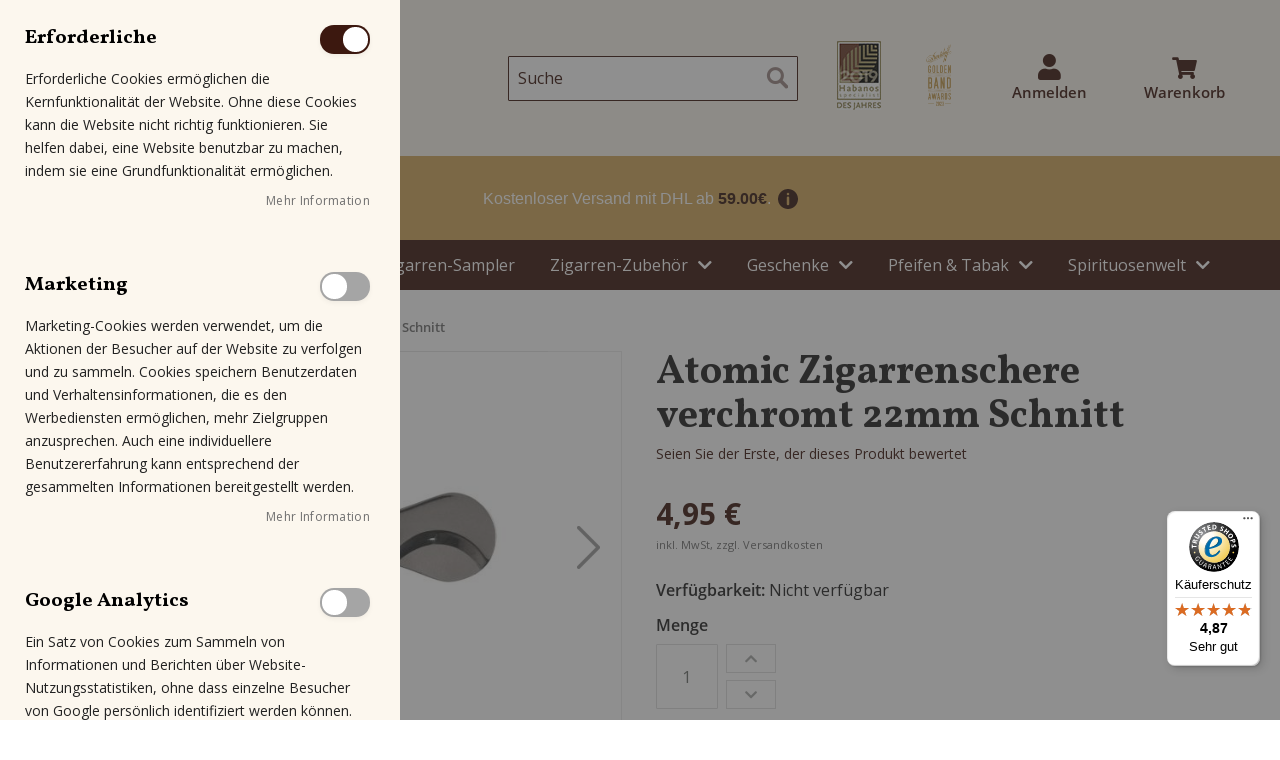

--- FILE ---
content_type: text/html; charset=UTF-8
request_url: https://www.zigarre.de/atomic-zigarrenschere-verchromt-22mm-schnitt.html
body_size: 41594
content:
<!doctype html>

<html lang="de" itemscope itemtype="http://schema.org/WebPage">
    <head prefix="og: http://ogp.me/ns# fb: http://ogp.me/ns/fb# product: http://ogp.me/ns/product#">
        <script>
    var LOCALE = 'de\u002DDE';
    var BASE_URL = 'https\u003A\u002F\u002Fwww.zigarre.de\u002F';
    var require = {
        'baseUrl': 'https\u003A\u002F\u002Fwww.zigarre.de\u002Fstatic\u002Fversion1763458169\u002Ffrontend\u002FMxp\u002Fzigarre\u002Fde_DE'
    };</script>        <meta name="title" content="Atomic Zigarrenschere verchromt kaufen | zigarre.de"/>
<meta name="description" content="Atomic Zigarrenschere verchromt 22mm Schnitt kaufen | Tabakexpertise und Beratung in dritter Generation ✓ Versandkostenfrei ab 59 € ✓"/>
<meta name="keywords" content="Zigarre Shop"/>
<meta name="robots" content="INDEX,FOLLOW"/>
<meta name="viewport" content="width=device-width, initial-scale=1"/>
<meta name="format-detection" content="telephone=no"/>
<title>Atomic Zigarrenschere verchromt kaufen | zigarre.de</title>
<link  rel="stylesheet"   media="all" href="https://www.zigarre.de/static/version1763458169/frontend/Mxp/zigarre/de_DE/mage/calendar.css" />
<link  rel="stylesheet"   media="all" href="https://www.zigarre.de/static/version1763458169/frontend/Mxp/zigarre/de_DE/css/styles-m.css" />
<link  rel="stylesheet"   media="all" href="https://www.zigarre.de/static/version1763458169/frontend/Mxp/zigarre/de_DE/Amasty_Base/vendor/slick/amslick.min.css" />
<link  rel="stylesheet"   media="all" href="https://www.zigarre.de/static/version1763458169/frontend/Mxp/zigarre/de_DE/Amasty_AdvancedReview/vendor/fancybox/jquery.fancybox.min.css" />
<link  rel="stylesheet"   media="all" href="https://www.zigarre.de/static/version1763458169/frontend/Mxp/zigarre/de_DE/Amasty_Groupcat/js/fancybox/jquery.fancybox.css" />
<link  rel="stylesheet"   media="all" href="https://www.zigarre.de/static/version1763458169/frontend/Mxp/zigarre/de_DE/Amasty_ShippingBar/css/bar-main.css" />
<link  rel="stylesheet"   media="all" href="https://www.zigarre.de/static/version1763458169/frontend/Mxp/zigarre/de_DE/Amasty_LibSwiperJs/vendor/swiper/swiper.min.css" />
<link  rel="stylesheet"   media="all" href="https://www.zigarre.de/static/version1763458169/frontend/Mxp/zigarre/de_DE/Magezon_Core/css/styles.css" />
<link  rel="stylesheet"   media="all" href="https://www.zigarre.de/static/version1763458169/frontend/Mxp/zigarre/de_DE/Magezon_Core/css/owlcarousel/owl.carousel.min.css" />
<link  rel="stylesheet"   media="all" href="https://www.zigarre.de/static/version1763458169/frontend/Mxp/zigarre/de_DE/Magezon_Core/css/animate.css" />
<link  rel="stylesheet"   media="all" href="https://www.zigarre.de/static/version1763458169/frontend/Mxp/zigarre/de_DE/Magezon_Core/css/fontawesome5.css" />
<link  rel="stylesheet"   media="all" href="https://www.zigarre.de/static/version1763458169/frontend/Mxp/zigarre/de_DE/Magezon_Core/css/mgz_font.css" />
<link  rel="stylesheet"   media="all" href="https://www.zigarre.de/static/version1763458169/frontend/Mxp/zigarre/de_DE/Magezon_Core/css/mgz_bootstrap.css" />
<link  rel="stylesheet"   media="all" href="https://www.zigarre.de/static/version1763458169/frontend/Mxp/zigarre/de_DE/Magezon_Builder/css/openiconic.min.css" />
<link  rel="stylesheet"   media="all" href="https://www.zigarre.de/static/version1763458169/frontend/Mxp/zigarre/de_DE/Magezon_Builder/css/styles.css" />
<link  rel="stylesheet"   media="all" href="https://www.zigarre.de/static/version1763458169/frontend/Mxp/zigarre/de_DE/Magezon_Builder/css/common.css" />
<link  rel="stylesheet"   media="all" href="https://www.zigarre.de/static/version1763458169/frontend/Mxp/zigarre/de_DE/Magezon_Newsletter/css/styles.css" />
<link  rel="stylesheet"   media="all" href="https://www.zigarre.de/static/version1763458169/frontend/Mxp/zigarre/de_DE/Magezon_Core/css/magnific.css" />
<link  rel="stylesheet"   media="all" href="https://www.zigarre.de/static/version1763458169/frontend/Mxp/zigarre/de_DE/Magezon_PageBuilder/css/styles.css" />
<link  rel="stylesheet"   media="all" href="https://www.zigarre.de/static/version1763458169/frontend/Mxp/zigarre/de_DE/Magezon_PageBuilder/vendor/photoswipe/photoswipe.css" />
<link  rel="stylesheet"   media="all" href="https://www.zigarre.de/static/version1763458169/frontend/Mxp/zigarre/de_DE/Magezon_PageBuilder/vendor/photoswipe/default-skin/default-skin.css" />
<link  rel="stylesheet"   media="all" href="https://www.zigarre.de/static/version1763458169/frontend/Mxp/zigarre/de_DE/Magezon_PageBuilder/vendor/blueimp/css/blueimp-gallery.min.css" />
<link  rel="stylesheet"   media="all" href="https://www.zigarre.de/static/version1763458169/frontend/Mxp/zigarre/de_DE/Magezon_PageBuilderIconBox/css/styles.css" />
<link  rel="stylesheet"   media="all" href="https://www.zigarre.de/static/version1763458169/frontend/Mxp/zigarre/de_DE/Pixelmechanics_SearchAutocomplete/css/searchsuiteautocomplete.css" />
<link  rel="stylesheet"   media="all" href="https://www.zigarre.de/static/version1763458169/frontend/Mxp/zigarre/de_DE/Ves_All/lib/bootstrap/css/bootstrap-tiny.css" />
<link  rel="stylesheet"   media="all" href="https://www.zigarre.de/static/version1763458169/frontend/Mxp/zigarre/de_DE/Ves_All/lib/owl.carousel/assets/owl.carousel.css" />
<link  rel="stylesheet"   media="all" href="https://www.zigarre.de/static/version1763458169/frontend/Mxp/zigarre/de_DE/Ves_All/css/font-awesome.min.css" />
<link  rel="stylesheet"   media="all" href="https://www.zigarre.de/static/version1763458169/frontend/Mxp/zigarre/de_DE/Ves_Megamenu/css/animate.min.css" />
<link  rel="stylesheet"   media="all" href="https://www.zigarre.de/static/version1763458169/frontend/Mxp/zigarre/de_DE/Ves_Megamenu/css/bootstrap-tiny.css" />
<link  rel="stylesheet"   media="all" href="https://www.zigarre.de/static/version1763458169/frontend/Mxp/zigarre/de_DE/Ves_Megamenu/css/carousel.css" />
<link  rel="stylesheet"   media="all" href="https://www.zigarre.de/static/version1763458169/frontend/Mxp/zigarre/de_DE/Ves_Megamenu/css/styles-m.css" />
<link  rel="stylesheet"   media="all" href="https://www.zigarre.de/static/version1763458169/frontend/Mxp/zigarre/de_DE/mage/gallery/gallery.css" />
<link  rel="stylesheet"   media="all" href="https://www.zigarre.de/static/version1763458169/frontend/Mxp/zigarre/de_DE/Mollie_Payment/css/styles.css" />
<link  rel="stylesheet"   media="all" href="https://www.zigarre.de/static/version1763458169/frontend/Mxp/zigarre/de_DE/css/styles.css" />
<link  rel="stylesheet"   media="all" href="https://www.zigarre.de/static/version1763458169/frontend/Mxp/zigarre/de_DE/css/flexslider.css" />
<link  rel="stylesheet"   media="all" href="https://www.zigarre.de/static/version1763458169/frontend/Mxp/zigarre/de_DE/fonts/vollkorn/vollkorn.css" />
<link  rel="stylesheet"   media="all" href="https://www.zigarre.de/static/version1763458169/frontend/Mxp/zigarre/de_DE/fonts/open-sans/open-sans.css" />
<link  rel="stylesheet"   media="all" href="https://www.zigarre.de/static/version1763458169/frontend/Mxp/zigarre/de_DE/fonts/fontawesome/all.min.css" />
<link  rel="stylesheet"   media="screen and (min-width: 768px)" href="https://www.zigarre.de/static/version1763458169/frontend/Mxp/zigarre/de_DE/css/styles-l.css" />
<link  rel="stylesheet"   media="screen and (min-width: 768px)" href="https://www.zigarre.de/static/version1763458169/frontend/Mxp/zigarre/de_DE/Ves_Megamenu/css/styles-l.css" />
<link  rel="stylesheet"   media="print" href="https://www.zigarre.de/static/version1763458169/frontend/Mxp/zigarre/de_DE/css/print.css" />
<script    src="https://www.zigarre.de/static/version1763458169/frontend/Mxp/zigarre/de_DE/requirejs/require.js"></script>
<script    src="https://www.zigarre.de/static/version1763458169/frontend/Mxp/zigarre/de_DE/mage/requirejs/mixins.js"></script>
<script    src="https://www.zigarre.de/static/version1763458169/frontend/Mxp/zigarre/de_DE/requirejs-config.js"></script>
<script    src="https://www.zigarre.de/static/version1763458169/frontend/Mxp/zigarre/de_DE/js/pm_custom.js"></script>
<link rel="preload" as="font" crossorigin="anonymous" href="https://www.zigarre.de/static/version1763458169/frontend/Mxp/zigarre/de_DE/fonts/opensans/light/opensans-300.woff2" />
<link rel="preload" as="font" crossorigin="anonymous" href="https://www.zigarre.de/static/version1763458169/frontend/Mxp/zigarre/de_DE/fonts/opensans/regular/opensans-400.woff2" />
<link rel="preload" as="font" crossorigin="anonymous" href="https://www.zigarre.de/static/version1763458169/frontend/Mxp/zigarre/de_DE/fonts/opensans/semibold/opensans-600.woff2" />
<link rel="preload" as="font" crossorigin="anonymous" href="https://www.zigarre.de/static/version1763458169/frontend/Mxp/zigarre/de_DE/fonts/opensans/bold/opensans-700.woff2" />
<link rel="preload" as="font" crossorigin="anonymous" href="https://www.zigarre.de/static/version1763458169/frontend/Mxp/zigarre/de_DE/fonts/Luma-Icons.woff2" />
<link  rel="canonical" href="https://www.zigarre.de/atomic-zigarrenschere-verchromt-22mm-schnitt.html" />
<link  rel="icon" type="image/x-icon" href="https://www.zigarre.de/media/favicon/stores/1/android-chrome-192x192.png" />
<link  rel="shortcut icon" type="image/x-icon" href="https://www.zigarre.de/media/favicon/stores/1/android-chrome-192x192.png" />
<meta http-equiv="Content-Type" content="text/html; charset=UTF-8" />
<!-- Google Tag Manager -->
<script>(function(w,d,s,l,i){w [l] =w [l] ||[];w [l] .push(

{'gtm.start': new Date().getTime(),event:'gtm.js'}
);var f=d.getElementsByTagName(s) [0] ,
j=d.createElement(s),dl=l!='dataLayer'?'&l='+l:'';j.async=true;j.src=
'';f.parentNode.insertBefore(j,f);
})(window,document,'script','dataLayer','GTM-58V7NJ');</script>
<!-- End Google Tag Manager -->

<!-- Google tag (gtag.js) -->
<script async src="https://www.googletagmanager.com/gtag/js?id=G-G692FW97VZ"></script>
<script>
  window.dataLayer = window.dataLayer || [];
  function gtag(){dataLayer.push(arguments);}
  gtag('js', new Date());

  gtag('config', 'G-G692FW97VZ');
</script>

<style>
.baseprice-note {
    font-size: 12px;
 white-space: nowrap;
}
.bestseller-wrap .owl-carousel .owl-stage-outer .owl-stage .owl-item .product-item-details>.price-box .price-container {
    line-height: 13px;
}}

.amblog-title {
* 		     padding:  20px;
}

.amblog-element-block .amblog-categories .amblog-link {
* 		     color: #3c180f;
* 		     padding-left: 20px;
}

</style>

<style>
.cms-home .column.main .block .block-title strong {
    font-size: 40px;
    color: #222;
    font-weight: 700;
    text-transform: uppercase;
    display: none;
</style>


        <!-- BEGIN GOOGLE ANALYTICS CODE -->
<script type="text/x-magento-init">
{
    "*": {
        "Magento_GoogleAnalytics/js/google-analytics": {
            "isCookieRestrictionModeEnabled": 0,
            "currentWebsite": 1,
            "cookieName": "user_allowed_save_cookie",
            "ordersTrackingData": [],
            "pageTrackingData": {"optPageUrl":"","isAnonymizedIpActive":true,"accountId":"UA-10411072-1"}        }
    }
}
</script>
<!-- END GOOGLE ANALYTICS CODE -->
    <script type="text/x-magento-init">
        {
            "*": {
                "Magento_PageCache/js/form-key-provider": {
                    "isPaginationCacheEnabled":
                        0                }
            }
        }
    </script>
<style>
	@media (min-width: 1260px) {
		.magezon-builder .mgz-container {width: 1260px;}
	}
	</style>
      
    	<!-- BEGIN - DOMAIN VERIFICATION TAG -->    
        <meta name="p:domain_verify" content="a1834c8e3860978bce2896b156291347"/>    
         
       <!-- BEGIN - SEOABILITY TRACKING TAG -->
       <meta name = "seobility" content = "df11b020f6530e39ad9a2b31c700f48e">    <!-- added by Trusted Shops app: Start -->
<script src="https://integrations.etrusted.com/applications/widget.js/v2" async defer></script>
<!-- End -->


<meta property="og:type" content="product" />
<meta property="og:title"
      content="Atomic&#x20;Zigarrenschere&#x20;verchromt&#x20;22mm&#x20;Schnitt" />
<meta property="og:image"
      content="https://www.zigarre.de/media/catalog/product/cache/eddac9350184bbedaa502ebfe59d24da/z/i/zigarrenschere-verchromt.jpg" />
<meta property="og:description"
      content="Mit&#x20;der&#x20;handlich&#x20;und&#x20;leichten&#x20;Zigarrenschere&#x20;von&#x20;Atomic&#x20;ist&#x20;ein&#x20;reibungsloses&#x20;und&#x20;ordentliches&#x20;Anschneiden&#x20;der&#x20;Zigarre&#x20;gew&#xE4;hrleistet.&#x20;Ihre&#x20;hochwertige&#x20;Klinge&#x20;ist&#x20;verschlei&#xDF;fest&#x20;und&#x20;bietet&#x20;einen&#x20;langlebige&#x20;Nutzung.&#x20;Im&#x20;handlichen&#x20;Taschenformat&#x20;ist&#x20;diese&#x20;Zigarrenschere&#x20;ein&#x20;unverzichtbares&#x20;Accessoire,&#x20;um&#x20;Zigarren&#x20;auch&#x20;unterwegs&#x20;perfekt&#x20;f&#xFC;r&#x20;den&#x20;Rauchgenuss&#x20;vorzubereiten.&#x20;&#x0D;&#x0A;" />
<meta property="og:url" content="https://www.zigarre.de/atomic-zigarrenschere-verchromt-22mm-schnitt.html" />
    <meta property="product:price:amount" content="4.95"/>
    <meta property="product:price:currency"
      content="EUR"/>
    </head>
    <body data-container="body"
          data-mage-init='{"loaderAjax": {}, "loader": { "icon": "https://www.zigarre.de/static/version1763458169/frontend/Mxp/zigarre/de_DE/images/loader-2.gif"}}'
        id="html-body" itemtype="http://schema.org/Product" itemscope="itemscope" class="catalog-product-view product-atomic-zigarrenschere-verchromt-22mm-schnitt page-layout-1column">
        

<div class="cookie-status-message" id="cookie-status">
    The store will not work correctly when cookies are disabled.</div>
<script type="text&#x2F;javascript">document.querySelector("#cookie-status").style.display = "none";</script>
<script type="text/x-magento-init">
    {
        "*": {
            "cookieStatus": {}
        }
    }
</script>

<script type="text/x-magento-init">
    {
        "*": {
            "mage/cookies": {
                "expires": null,
                "path": "\u002F",
                "domain": ".www.zigarre.de",
                "secure": true,
                "lifetime": "3600"
            }
        }
    }
</script>
    <noscript>
        <div class="message global noscript">
            <div class="content">
                <p>
                    <strong>JavaScript scheint in Ihrem Browser deaktiviert zu sein.</strong>
                    <span>
                        Um unsere Website in bester Weise zu erfahren, aktivieren Sie Javascript in Ihrem Browser.                    </span>
                </p>
            </div>
        </div>
    </noscript>

<script>
    window.cookiesConfig = window.cookiesConfig || {};
    window.cookiesConfig.secure = true;
</script><script>    require.config({
        map: {
            '*': {
                wysiwygAdapter: 'mage/adminhtml/wysiwyg/tiny_mce/tinymceAdapter'
            }
        }
    });</script>
<script data-cfasync="false" type="text&#x2F;javascript">window.isGdprCookieEnabled = true;

require(['Amasty_GdprFrontendUi/js/modal-show'], function (modalConfigInit) {
    modalConfigInit({"isDeclineEnabled":0,"barLocation":0,"policyText":"Wir verwenden Cookies, um unsere Dienstleistungen zu verbessern, pers\u00f6nliche Angebote zu machen und Ihre Erfahrungen zu verbessern. Wenn Sie die unten aufgef\u00fchrten optionalen Cookies nicht akzeptieren, kann Ihr Erlebnis beeintr\u00e4chtigt werden. Wenn Sie mehr \u00fcber den Datenschutz bei zigarre.de wissen m\u00f6chten, lesen Sie bitte die <a href=\"\/datenschutz\" title=\"Datenschutzerkl\u00e4rung von zigarre.de\" target=\"_blank\">Datenschutzerkl\u00e4rung<\/a>","firstShowProcess":"0","cssConfig":{"backgroundColor":"#FCF7EE","policyTextColor":null,"textColor":"#222222","titleColor":"#3C180F","linksColor":"#707070","acceptBtnColor":"#000000","acceptBtnColorHover":null,"acceptBtnTextColor":"#000000","acceptBtnTextColorHover":null,"acceptBtnOrder":null,"allowBtnTextColor":"#000000","allowBtnTextColorHover":null,"allowBtnColor":"#3C180F","allowBtnColorHover":"#3C180F","allowBtnOrder":null,"declineBtnTextColorHover":null,"declineBtnColorHover":null,"declineBtnTextColor":null,"declineBtnColor":null,"declineBtnOrder":null,"toggleActiveColor":null,"toggleInActiveColor":null},"isAllowCustomersCloseBar":true,"isPopup":false,"isModal":true,"className":"modal-popup amgdprcookie-modal-container modal-slide _show","buttons":[{"label":"Speichern","dataJs":"accept","class":"-allow -save","action":"saveCookie"},{"label":"Alle akzeptieren","dataJs":"allow","class":"-settings","action":"allowCookies"}],"template":"<div class=\"amgdprcookie-modal-template\"\n     data-amgdprcookie-focus-start\n     tabindex=\"0\"\n>\n    <span tabindex=\"0\" class=\"amgdprcookie-focus-guard\" data-focus-to=\"last\"><\/span>\n    <% if (data.isAllowCustomersCloseBar){ %>\n        <button id=\"close-modal\" class=\"action-close\" type=\"button\">\n            <span data-bind=\"i18n: 'Close Cookie Bar'\"><\/span>\n        <\/button>\n    <% } %>\n    <form id=\"amgdprcookie-form-sidebar\"\n          class=\"amgdprcookie-settings-form\"\n          data-amcookie-js=\"form-cookie\"\n          aria-label=\"<%= phrase.selectAndAcceptCookieGroup %>\"\n    >\n        <div class=\"amgdprcookie-groups-container\"\n             data-amcookie-js=\"groups\"\n             role=\"group\"\n             aria-label=\"<%= phrase.cookieGroupFieldset %>\"\n        >\n            <% _.each(data.groups.groupData, function(group, index) { %>\n            <div class=\"amgdprcookie-cookie-container -modal\">\n                <div class=\"amgdprcookie-header\">\n                    <h3 class=\"amgdprcookie-caption\">\n                        <%= group.name %>\n                    <\/h3>\n                    <div class=\"amgdprcookie-toggle-cookie\">\n                        <input class=\"amgdprcookie-input <% if(group.isEssential){ %>disabled<% } %>\"\n                               data-bind=\"keyboard: {\n                                   13: () => { $element.checked = !$element.checked },\n                               }\"\n                               type=\"checkbox\"\n                               data-amcookie-js=\"field\"\n                               name=\"groups[]\"\n                               id=\"<%= 'switch-box-' + index %>\"\n                               value=\"<%= group.groupId %>\"\n                               aria-label=\"<%= group.name %>\"\n                        <% if(group.checked){ %>checked<% } %>\n                        <% if(group.isEssential){ %>disabled<% } %> >\n                        <label class=\"amgdprcookie-label\" for=\"<%= 'switch-box-' + index %>\">\n                            <%= group.name %>\n                        <\/label>\n                    <\/div>\n                <\/div>\n                <p class=\"amgdprcookie-text\"><%= group.description %><\/p>\n                <a class=\"amgdprcookie-link\"\n                   data-amgdprcookie-js=\"information\"\n                   data-groupId=\"<%= group.groupId %>\"\n                   href=\"#\"\n                   aria-label=\"<%= `${phrase.moreInfo} ${phrase.about} ${group.name} ${phrase.cookieGroup}` %>\"\n                ><%= data.linkName %><\/a>\n            <\/div>\n            <% }); %>\n        <\/div>\n        <div class=\"amgdprcookie-policy-container\" data-amcookie-js=\"policy\">\n            <div class=\"amgdprcookie-text-container\">\n                <p class=\"amgdprcookie-policy\"><%= data.policyText %><\/p>\n            <\/div>\n            <div class=\"amgdprcookie-buttons-block\">\n                <% _.each(data.buttons, function(button) { %>\n                <button class=\"amgdprcookie-button <%= button.class %>\"\n                        type=\"button\"\n                        disabled\n                        data-amgdprcookie-js=\"<%= button.dataJs %>\"><%= button.label %><\/button>\n                <% }); %>\n            <\/div>\n        <\/div>\n    <\/form>\n    <span tabindex=\"0\" class=\"amgdprcookie-focus-guard\" data-focus-to=\"first\"><\/span>\n<\/div>\n\n<style>\n    <% if(css.backgroundColor){ %>\n    .amgdprcookie-modal-template {\n        background-color: <%= css.backgroundColor %>;\n    }\n    <% } %>\n    <% if(css.policyTextColor){ %>\n    .amgdprcookie-modal-template .amgdprcookie-policy {\n        color: <%= css.policyTextColor %>;\n    }\n    <% } %>\n    <% if(css.textColor){ %>\n    .amgdprcookie-modal-template .amgdprcookie-text {\n        color: <%= css.textColor %>;\n    }\n    <% } %>\n    <% if(css.titleColor){ %>\n    .amgdprcookie-modal-template .amgdprcookie-header {\n        color: <%= css.titleColor %>;\n    }\n    <% } %>\n    <% if(css.linksColor){ %>\n    .amgdprcookie-modal-template .amgdprcookie-link,\n    .amgdprcookie-modal-template .amgdprcookie-policy a {\n        color: <%= css.linksColor %>;\n    }\n    <% } %>\n    <% if(css.acceptBtnOrder || css.acceptBtnColor || css.acceptBtnTextColor){ %>\n    .amgdprcookie-modal-template .amgdprcookie-button.-save {\n        <% if(css.acceptBtnOrder) { %> order: <%= css.acceptBtnOrder %>; <% } %>\n        <% if(css.acceptBtnColor) { %>\n            background-color: <%= css.acceptBtnColor %>;\n            border-color: <%= css.acceptBtnColor %>;\n        <% } %>\n        <% if(css.acceptBtnTextColor) { %> color: <%= css.acceptBtnTextColor %>; <% } %>\n    }\n    <% } %>\n    <% if(css.acceptBtnColorHover || css.acceptBtnTextColorHover){ %>\n    .amgdprcookie-modal-template .amgdprcookie-button.-save:hover {\n        <% if(css.acceptBtnColorHover) { %>\n            background-color: <%= css.acceptBtnColorHover %>;\n            border-color: <%= css.acceptBtnColorHover %>;\n        <% } %>\n        <% if(css.acceptBtnTextColorHover) { %> color: <%= css.acceptBtnTextColorHover %>; <% } %>\n    }\n    <% } %>\n    <% if(css.allowBtnOrder || css.allowBtnColor || css.allowBtnTextColor){ %>\n    .amgdprcookie-modal-template .amgdprcookie-button.-settings {\n        <% if(css.allowBtnOrder) { %> order: <%= css.allowBtnOrder %>; <% } %>\n        <% if(css.allowBtnColor) { %>\n            background-color: <%= css.allowBtnColor %>;\n            border-color: <%= css.allowBtnColor %>;\n        <% } %>\n        <% if(css.allowBtnTextColor) { %> color: <%= css.allowBtnTextColor %>; <% } %>\n    }\n    <% } %>\n    <% if(css.allowBtnColorHover || css.allowBtnTextColorHover){ %>\n    .amgdprcookie-modal-template .amgdprcookie-button.-settings:hover {\n        <% if(css.allowBtnColorHover) { %>\n            background-color: <%= css.allowBtnColorHover %>;\n            border-color: <%= css.allowBtnColorHover %>;\n        <% } %>\n        <% if(css.allowBtnTextColorHover) { %> color: <%= css.allowBtnTextColorHover %>; <% } %>\n    }\n    <% } %>\n    <% if(css.declineBtnOrder || css.declineBtnColor || css.declineBtnTextColor){ %>\n    .amgdprcookie-modal-template .amgdprcookie-button.-decline {\n        <% if(css.declineBtnOrder) { %> order: <%= css.declineBtnOrder %>; <% } %>\n        <% if(css.declineBtnColor) { %>\n            background-color: <%= css.declineBtnColor %>;\n            border-color: <%= css.declineBtnColor %>;\n        <% } %>\n        <% if(css.declineBtnTextColor) { %> color: <%= css.declineBtnTextColor %>; <% } %>\n    }\n    <% } %>\n    <% if(css.declineBtnColorHover || css.declineBtnTextColorHover){ %>\n    .amgdprcookie-modal-template .amgdprcookie-button.-decline:hover {\n        <% if(css.declineBtnColorHover) { %>\n            background-color: <%= css.declineBtnColorHover %>;\n            border-color: <%= css.declineBtnColorHover %>;\n        <% } %>\n        <% if(css.declineBtnTextColorHover) { %> color: <%= css.declineBtnTextColorHover %>; <% } %>\n    }\n    <% } %>\n    <% if(css.toggleActiveColor){ %>\n    .amgdprcookie-modal-template .amgdprcookie-cookie-container .amgdprcookie-toggle-cookie .amgdprcookie-input:checked:not([disabled]) + .amgdprcookie-label {\n        background-color: <%= css.toggleActiveColor %>;\n    }\n    <% } %>\n    <% if(css.toggleInActiveColor){ %>\n    .amgdprcookie-modal-template .amgdprcookie-cookie-container .amgdprcookie-toggle-cookie .amgdprcookie-input:not(:checked) + .amgdprcookie-label {\n        background-color: <%= css.toggleInActiveColor %>;\n    }\n    <% } %>\n<\/style>\n","linkName":"Mehr Information","groups":{"groupData":[{"groupId":"1","isEssential":true,"name":"Erforderliche","description":"Erforderliche Cookies erm\u00f6glichen die Kernfunktionalit\u00e4t der Website. Ohne diese Cookies kann die Website nicht richtig funktionieren. Sie helfen dabei, eine Website benutzbar zu machen, indem sie eine Grundfunktionalit\u00e4t erm\u00f6glichen.","checked":true,"cookies":[{"name":"PHPSESSID","description":"Zum Speichern des Benutzernamens des angemeldeten Benutzers und eines 128bit verschl\u00fcsselten Schl\u00fcssels. Diese Informationen sind erforderlich, damit ein Benutzer bei einer Website angemeldet bleiben kann, ohne f\u00fcr jede besuchte Seite seinen Benutzernamen und sein Passwort eingeben zu m\u00fcssen. Ohne dieses Cookie ist ein Benutzer nicht in der Lage, zu Bereichen der Website zu gelangen, die einen authentifizierten Zugang erfordern..","lifetime":"","provider":"Magento","type":"1st Party"},{"name":"private_content_version","description":"H\u00e4ngt eine zuf\u00e4llige, eindeutige Nummer und Zeit an Seiten mit Kundeninhalten an, um zu verhindern, dass diese auf dem Server zwischengespeichert werden.","lifetime":"","provider":"Magento","type":"1st Party"},{"name":"persistent_shopping_cart","description":"Speichert den Schl\u00fcssel (ID) des best\u00e4ndigen Einkaufswagens, um es zu erm\u00f6glichen, den Einkaufswagen f\u00fcr einen anonymen K\u00e4ufer wiederherzustellen.","lifetime":"","provider":"Magento","type":"1st Party"},{"name":"form_key","description":"Eine Sicherheitsma\u00dfnahme, die eine zuf\u00e4llige Zeichenfolge an alle Formulareingaben anh\u00e4ngt, um die Daten vor standort\u00fcbergreifender Antragsf\u00e4lschung (Cross-Site Request Forgery, CSRF) zu sch\u00fctzen.","lifetime":"","provider":"Magento","type":"1st Party"},{"name":"store","description":"Verfolgt die vom Eink\u00e4ufer ausgew\u00e4hlte spezifische Ladenansicht\/Lokalisierung.","lifetime":"","provider":"Magento","type":"1st Party"},{"name":"login_redirect","description":"Bewahrt die Zielseite, zu der der Kunde navigiert hat, bevor er zum Einloggen weitergeleitet wurde.","lifetime":"","provider":"Magento","type":"1st Party"},{"name":"mage-messages","description":"Verfolgt Fehlermeldungen und andere Benachrichtigungen, die dem Benutzer angezeigt werden, wie z.B. die Cookie-Einwilligungsnachricht und verschiedene Fehlermeldungen. Die Nachricht wird aus dem Cookie gel\u00f6scht, nachdem sie dem K\u00e4ufer angezeigt wurde.","lifetime":"","provider":"Magento","type":"1st Party"},{"name":"mage-cache-storage","description":"Lokale Speicherung von besucherspezifischen Inhalten, die E-Commerce-Funktionen erm\u00f6glichen.","lifetime":"","provider":"Magento","type":"1st Party"},{"name":"mage-cache-storage-section-invalidation","description":"Erzwingt die lokale Speicherung bestimmter Inhaltsabschnitte, die ung\u00fcltig gemacht werden sollten.","lifetime":"","provider":"Magento","type":"1st Party"},{"name":"mage-cache-sessid","description":"Der Wert dieses Cookies l\u00f6st die Bereinigung des lokalen Cache-Speichers aus.","lifetime":"","provider":"Magento","type":"1st Party"},{"name":"product_data_storage","description":"Speichert die Konfiguration f\u00fcr Produktdaten, die sich auf k\u00fcrzlich angesehene \/ verglichene Produkte beziehen.","lifetime":"","provider":"Magento","type":"1st Party"},{"name":"user_allowed_save_cookie","description":"Zeigt an, ob der Eink\u00e4ufer das Speichern von Cookies zul\u00e4sst.","lifetime":"","provider":"Magento","type":"1st Party"},{"name":"mage-translation-storage","description":"Speichert \u00fcbersetzte Inhalte auf Wunsch des K\u00e4ufers.","lifetime":"","provider":"Magento","type":"1st Party"},{"name":"mage-translation-file-version","description":"Speichert die Dateiversion des \u00fcbersetzten Inhalts.","lifetime":"","provider":"Magento","type":"1st Party"},{"name":"section_data_ids","description":"Speichert kundenspezifische Informationen im Zusammenhang mit vom K\u00e4ufer initiierten Aktionen, wie z.B. Anzeige der Wunschliste, Informationen zur Kasse usw.","lifetime":"","provider":"Magento","type":"1st Party"}]},{"groupId":"2","isEssential":false,"name":"Marketing","description":"Marketing-Cookies werden verwendet, um die Aktionen der Besucher auf der Website zu verfolgen und zu sammeln. Cookies speichern Benutzerdaten und Verhaltensinformationen, die es den Werbediensten erm\u00f6glichen, mehr Zielgruppen anzusprechen. Auch eine individuellere Benutzererfahrung kann entsprechend der gesammelten Informationen bereitgestellt werden.","checked":false,"cookies":[{"name":"recently_viewed_product","description":"Speichert die Produkt-IDs der k\u00fcrzlich angesehenen Produkte zur einfachen Navigation.","lifetime":"","provider":"Magento","type":"1st Party"},{"name":"recently_viewed_product_previous","description":"Speichert die Produkt-IDs von k\u00fcrzlich angesehenen Produkten zur einfachen Navigation.","lifetime":"","provider":"Magento","type":"1st Party"},{"name":"recently_compared_product","description":"Speichert die Produkt-IDs der k\u00fcrzlich verglichenen Produkte.","lifetime":"","provider":"Magento","type":"1st Party"},{"name":"recently_compared_product_previous","description":"Speichert Produkt-IDs von zuvor verglichenen Produkten zur einfachen Navigation.","lifetime":"","provider":"Magento","type":"1st Party"}]},{"groupId":"3","isEssential":false,"name":"Google Analytics","description":"Ein Satz von Cookies zum Sammeln von Informationen und Berichten \u00fcber Website-Nutzungsstatistiken, ohne dass einzelne Besucher von Google pers\u00f6nlich identifiziert werden k\u00f6nnen.","checked":false,"cookies":[{"name":"_ga","description":"Wird zur Unterscheidung der Benutzer verwendet.","lifetime":"","provider":"Google Analytics","type":"3rd Party"},{"name":"_gid","description":"Used to distinguish users.","lifetime":"","provider":"Google Analytics","type":"3rd Party"},{"name":"_gat","description":"Used to throttle request rate.","lifetime":"","provider":"Google Analytics","type":"3rd Party"}]}],"lastUpdate":0}});
});</script>    <script data-cfasync="false" type="text/x-magento-init">
        {
            "*": {
                "Magento_Ui/js/core/app": {"components":{"gdpr-cookie-modal":{"cookieText":"Wir verwenden Cookies, um unsere Dienstleistungen zu verbessern, pers\u00f6nliche Angebote zu machen und Ihre Erfahrungen zu verbessern. Wenn Sie die unten aufgef\u00fchrten optionalen Cookies nicht akzeptieren, kann Ihr Erlebnis beeintr\u00e4chtigt werden. Wenn Sie mehr \u00fcber den Datenschutz bei zigarre.de wissen m\u00f6chten, lesen Sie bitte die <a href=\"\/datenschutz\" title=\"Datenschutzerkl\u00e4rung von zigarre.de\" target=\"_blank\">Datenschutzerkl\u00e4rung<\/a>","firstShowProcess":"0","acceptBtnText":"Speichern","declineBtnText":null,"settingsBtnText":"Alle akzeptieren","isDeclineEnabled":0,"isAllowCustomersCloseBar":true,"component":"Amasty_GdprFrontendUi\/js\/modal","children":{"gdpr-cookie-settings-modal":{"component":"Amasty_GdprFrontendUi\/js\/modal\/cookie-settings"},"gdpr-cookie-information-modal":{"component":"Amasty_GdprFrontendUi\/js\/modal\/cookie-information"}}}}}            }
        }
    </script>
    <!-- ko scope: 'gdpr-cookie-modal' -->
        <!--ko template: getTemplate()--><!-- /ko -->
    <!-- /ko -->
    <style>
        .amgdprjs-bar-template {
            z-index: 999;
                    bottom: 0;
                }
    </style>


<div class="page-wrapper"><header class="page-header"><div class="panel wrapper"><div class="panel header"><a class="action skip contentarea"
   href="#contentarea">
    <span>
        Zum Inhalt springen    </span>
</a>
<ul class="header links">    <li class="greet welcome" data-bind="scope: 'customer'">
        <!-- ko if: customer().fullname  -->
        <span class="logged-in"
              data-bind="text: new String('Willkommen, %1!').
              replace('%1', customer().fullname)">
        </span>
        <!-- /ko -->
        <!-- ko ifnot: customer().fullname  -->
        <span class="not-logged-in"
              data-bind="text: ''"></span>
                <!-- /ko -->
    </li>
        <script type="text/x-magento-init">
        {
            "*": {
                "Magento_Ui/js/core/app": {
                    "components": {
                        "customer": {
                            "component": "Magento_Customer/js/view/customer"
                        }
                    }
                }
            }
        }
    </script>
<li class="link authorization-link" data-label="oder">
    <a href="https://www.zigarre.de/customer/account/login/referer/aHR0cHM6Ly93d3cuemlnYXJyZS5kZS9hdG9taWMtemlnYXJyZW5zY2hlcmUtdmVyY2hyb210LTIybW0tc2Nobml0dC5odG1s/"        >Anmelden</a>
</li>
<li><a href="https://www.zigarre.de/customer/account/create/" id="id6vih8mld" >Benutzerkonto anlegen</a></li></ul></div></div><div class="header content"><span data-action="toggle-nav" class="action nav-toggle"><span>Navigation</span></span>
<div class="logo">
    <a
        class="logo-zigarre"
        href="https://www.zigarre.de/"
        title="Zigarre.de&#x20;-&#x20;Zigarre&#x20;Shop"
        aria-label="store logo">
        <img src="https://www.zigarre.de/media/logo/stores/1/logo_zigarre_de.png"
            title="Zigarre.de&#x20;-&#x20;Zigarre&#x20;Shop"
            alt="Zigarre.de&#x20;-&#x20;Zigarre&#x20;Shop"
                width="170"                        />
    </a>
</div>
<div data-block="minicart" class="minicart-wrapper">
    <a class="action showcart" href="https://www.zigarre.de/checkout/cart/"
       data-bind="scope: 'minicart_content'">
        <span class="text">Warenkorb</span>
        <span class="counter qty empty"
              data-bind="css: { empty: !!getCartParam('summary_count') == false && !isLoading() },
               blockLoader: isLoading">
            <span class="counter-number">
                <!-- ko if: getCartParam('summary_count') -->
                <!-- ko text: getCartParam('summary_count').toLocaleString(window.LOCALE) --><!-- /ko -->
                <!-- /ko -->
            </span>
            <span class="counter-label">
            <!-- ko if: getCartParam('summary_count') -->
                <!-- ko text: getCartParam('summary_count').toLocaleString(window.LOCALE) --><!-- /ko -->
                <!-- ko i18n: 'items' --><!-- /ko -->
            <!-- /ko -->
            </span>
        </span>
    </a>
            <div class="block block-minicart"
             data-role="dropdownDialog"
             data-mage-init='{"dropdownDialog":{
                "appendTo":"[data-block=minicart]",
                "triggerTarget":".showcart",
                "timeout": "2000",
                "closeOnMouseLeave": false,
                "closeOnEscape": true,
                "triggerClass":"active",
                "parentClass":"active",
                "buttons":[]}}'>
            <div id="minicart-content-wrapper" data-bind="scope: 'minicart_content'">
                <!-- ko template: getTemplate() --><!-- /ko -->
            </div>
                    </div>
        <script>window.checkout = {"shoppingCartUrl":"https:\/\/www.zigarre.de\/checkout\/cart\/","checkoutUrl":"https:\/\/www.zigarre.de\/checkout\/","updateItemQtyUrl":"https:\/\/www.zigarre.de\/checkout\/sidebar\/updateItemQty\/","removeItemUrl":"https:\/\/www.zigarre.de\/checkout\/sidebar\/removeItem\/","imageTemplate":"Magento_Catalog\/product\/image_with_borders","baseUrl":"https:\/\/www.zigarre.de\/","minicartMaxItemsVisible":5,"websiteId":"1","maxItemsToDisplay":10,"storeId":"1","storeGroupId":"1","agreementIds":["1"],"customerLoginUrl":"https:\/\/www.zigarre.de\/customer\/account\/login\/referer\/aHR0cHM6Ly93d3cuemlnYXJyZS5kZS9hdG9taWMtemlnYXJyZW5zY2hlcmUtdmVyY2hyb210LTIybW0tc2Nobml0dC5odG1s\/","isRedirectRequired":false,"autocomplete":"off","captcha":{"user_login":{"isCaseSensitive":false,"imageHeight":50,"imageSrc":"","refreshUrl":"https:\/\/www.zigarre.de\/captcha\/refresh\/","isRequired":false,"timestamp":1768787796}}}</script>    <script type="text/x-magento-init">
    {
        "[data-block='minicart']": {
            "Magento_Ui/js/core/app": {"components":{"minicart_content":{"children":{"subtotal.container":{"children":{"subtotal":{"children":{"subtotal.totals":{"config":{"display_cart_subtotal_incl_tax":1,"display_cart_subtotal_excl_tax":0,"template":"Magento_Tax\/checkout\/minicart\/subtotal\/totals"},"children":{"subtotal.totals.msrp":{"component":"Magento_Msrp\/js\/view\/checkout\/minicart\/subtotal\/totals","config":{"displayArea":"minicart-subtotal-hidden","template":"Magento_Msrp\/checkout\/minicart\/subtotal\/totals"}}},"component":"Magento_Tax\/js\/view\/checkout\/minicart\/subtotal\/totals"}},"component":"uiComponent","config":{"template":"Magento_Checkout\/minicart\/subtotal"}}},"component":"uiComponent","config":{"displayArea":"subtotalContainer"}},"item.renderer":{"component":"Magento_Checkout\/js\/view\/cart-item-renderer","config":{"displayArea":"defaultRenderer","template":"Magento_Checkout\/minicart\/item\/default"},"children":{"item.image":{"component":"Magento_Catalog\/js\/view\/image","config":{"template":"Magento_Catalog\/product\/image","displayArea":"itemImage"}},"checkout.cart.item.price.sidebar":{"component":"uiComponent","config":{"template":"Magento_Checkout\/minicart\/item\/price","displayArea":"priceSidebar"}}}},"extra_info":{"component":"uiComponent","config":{"displayArea":"extraInfo"}},"promotion":{"component":"uiComponent","config":{"displayArea":"promotion"}}},"config":{"itemRenderer":{"default":"defaultRenderer","simple":"defaultRenderer","virtual":"defaultRenderer"},"template":"Magento_Checkout\/minicart\/content"},"component":"Magento_Checkout\/js\/view\/minicart"}},"types":[]}        },
        "*": {
            "Magento_Ui/js/block-loader": "https\u003A\u002F\u002Fwww.zigarre.de\u002Fstatic\u002Fversion1763458169\u002Ffrontend\u002FMxp\u002Fzigarre\u002Fde_DE\u002Fimages\u002Floader\u002D1.gif"
        }
    }
    </script>
</div>
<div class="block block-search">
    <div class="block block-title"><strong>Suche</strong></div>
    <div class="block block-content">
        <form class="form minisearch" id="search_mini_form"
              action="https://www.zigarre.de/catalogsearch/result/" method="get">
                        <div class="field search">
                <label class="label" for="search" data-role="minisearch-label">
                    <span>Suche</span>
                </label>
                <div class="control">
                    <input id="search"
                           data-mage-init='{
                            "quickSearch": {
                                "formSelector": "#search_mini_form",
                                "url": "https://www.zigarre.de/search/ajax/suggest/",
                                "destinationSelector": "#search_autocomplete",
                                "minSearchLength": "3"
                            }
                        }'
                           type="text"
                           name="q"
                           value=""
                           placeholder="Suche"
                           class="input-text"
                           maxlength="128"
                           role="combobox"
                           aria-haspopup="false"
                           aria-autocomplete="both"
                           autocomplete="off"
                           aria-expanded="false"/>
                    <div id="search_autocomplete" class="search-autocomplete"></div>
                    <div class="nested">
    <a class="action advanced" href="https://www.zigarre.de/catalogsearch/advanced/" data-action="advanced-search">
        Erweiterte Suche    </a>
</div>

<div data-bind="scope: 'searchsuiteautocomplete_form'">
    <!-- ko template: getTemplate() --><!-- /ko -->
</div>

<script type="text/x-magento-init">
{
    "*": {
        "Magento_Ui/js/core/app": {
            "components": {
                "searchsuiteautocomplete_form": {
                    "component": "Pixelmechanics_SearchAutocomplete/js/autocomplete"
                },
                "searchsuiteautocompleteBindEvents": {
                    "component": "Pixelmechanics_SearchAutocomplete/js/bindEvents",
                    "config": {
                        "searchFormSelector": "#searchsuite-autocomplete",
                        "searchButtonSelector": "button.search",
                        "inputSelector": "#search, #mobile_search, .minisearch input[type=\"text\"]",
                        "searchDelay": "500"
                    }
                },
                "searchsuiteautocompleteDataProvider": {
                    "component": "Pixelmechanics_SearchAutocomplete/js/dataProvider",
                    "config": {
                        "url": "https://www.zigarre.de/searchautocomplete/ajax/index/"
                    }
                }
            }
        }
    }
}
</script>
                </div>
            </div>
            <div class="actions">
                <button type="submit"
                        title="Suche"
                        class="action search"
                        aria-label="Search"
                >
                    <span>Suche</span>
                </button>
            </div>
        </form>
    </div>
</div>
<div class="head-right"><div class="brand-logo">
<a href="https://www.zigarre.de/zigarren/kubanische-zigarren.html/" target="_blank"><img class="habanos_logo" src="https://www.zigarre.de/media/wysiwyg/habanos_logo.jpg" alt="Habanos des Jahres 2019 Markenlogo" /></a>
<a href="https://www.zigarre.de/zigarren/davidoff-zigarren.html/" target="_blank"><img class="davidoff-logo" src="https://www.zigarre.de/media/wysiwyg/davidoff_golden_band_award.png" width="110" alt="Davidoff Golden Band Award Logo" /></a>
</div><div class="header-right-section hidden-xs">
<div id="user-component" data-bind="scope:'usercomponent'">
    <!-- ko template: getTemplate() --><!-- /ko -->
    <script type="text/x-magento-init">
    {
        "#user-component": {
            "Magento_Ui/js/core/app": {
               "components": {
                    "usercomponent": {
                        "component": "Pixelmechanics_Template/js/view/customer",
                        "isCustomerLogged": "",
                        "formKey": "8XO1yT87qvdOFCTb",
                        "postUrl": "https://www.zigarre.de/customer/account/loginPost/referer/aHR0cHM6Ly93d3cuemlnYXJyZS5kZS9hdG9taWMtemlnYXJyZW5zY2hlcmUtdmVyY2hyb210LTIybW0tc2Nobml0dC5odG1s/"
                    }
                }
            }
        }
    }
    </script>
</div>
</div></div></div><div data-bind="scope: 'amasty-shipbar-top'">
    <!-- ko template: getTemplate() --><!-- /ko -->
    <script type="text/x-magento-init">
        {
            "*": {
                "Magento_Ui/js/core/app": {"components":{"amasty-shipbar-top":{"component":"Amasty_ShippingBar\/js\/bar","currencySymbol":"\u20ac","actionClickable":"0","closeable":"0","isCarVisibleValue":"0","textSize":"16","fontFamily":"Arial, Helvetica, sans-serif","barBackground":"#d3aa5e","extraColor":"#371a11","textColor":"#ffffff","actionLink":"","goal":59,"customStyle":".amasty-shipbar .content {\r\n    margin: auto;\r\n    padding: 30px 60px;\r\n    text-align: center;\r\n}","position":"10","labels":{"init_message":"Kostenloser Versand mit DHL ab {{ruleGoal}}.","progress_message":"Noch {{ruleGoalLeft}} bis Ihre Bestellung kostenfrei versendet wird.","achieved_message":"Gute Nachrichten: Ihre Bestellung wird kostenfrei geliefert.","terms_message":"Kostenloser Versand ist f\u00fcr alle Bestellungen \u00fcber {{ruleGoal}} f\u00fcr Lieferadressen in Deutschland verf\u00fcgbar."},"currencySymbolRightPosition":true}}}            }
        }
    </script>
</div>
        <script type="application/javascript" async
            src=https://static.klaviyo.com/onsite/js/UBMf6G/klaviyo.js ></script>

    <script type="text/x-magento-init">
        {
            "*": {
                "KlaviyoCustomerData": {}
            }
        }
    </script>
</header>    <div class="sections nav-sections">
                <div class="section-items nav-sections-items"
             data-mage-init='{"tabs":{"openedState":"active"}}'>
                                            <div class="section-item-title nav-sections-item-title"
                     data-role="collapsible">
                    <a class="nav-sections-item-switch"
                       data-toggle="switch" href="#store.menu">
                        Menü                    </a>
                </div>
                <div class="section-item-content nav-sections-item-content"
                     id="store.menu"
                     data-role="content">
                    <div id="top-menu-1768787796" class="block ves-megamenu top-navigation ves-offcanvas ves-dhorizontal ves-megamenu-hover  top-menu">
            <div class="navbar ves-navbar">
        <span class="ves-navtoggle ves-navtoggletop-menu-1768787796">
            <span>Navigation</span>
        </span>
    </div>
        <div class="navigation navitaion1768787796696d8f54b154f">
        <nav class="navigation" data-action="navigation">
            <ul id="nav1768787796696d8f54b154f" class="nav1768787796696d8f54b154f"   data-mage-init='{"menu":{"responsive":false, "expanded":false, "position":{"my":"left top","at":"left bottom"}}}' data-toggle-mobile-nav="false">
                <li id="vesitem-96217687877961355344719" class=" nav-item level0 submenu-left subhover  dropdown level-top "   data-hovericon="https://www.zigarre.de/media/logo_white.png" data-iconsrc="https://www.zigarre.de/media/logo_white.png" data-hover-bgcolor="#dba84f"><a href="https://www.zigarre.de" title="Home" target="_self"  data-hover-bgcolor="#dba84f"  class=" nav-anchor"><img class="item-icon icon-left"  data-hoverimg="https://www.zigarre.de/media/logo_white.png" src="https://www.zigarre.de/media/logo_white.png" alt="Home"/><span>Home</span></a></li><li id="vesitem-109417687877961377020249" class=" nav-item level0 nav-2 submenu-left subhover  subdynamic dropdown level-top  category-item parent"  ><a href="https://www.zigarre.de/zigarren.html" title="Zigarren" target="_self"   class=" nav-anchor subdynamic"><span>Zigarren</span><span class="opener"></span></a><div class=" submenu dropdown-menu" data-width="100%" style="width:100%;"><div class="submenu-inner before-ves-submenu-inner"><div class="content-wrapper"><div class="item-content" style="width:100%"><div class="level1 nav-dropdown ves-column1"><div class="dorgin-items dynamic-left row hidden-sm hidden-xs"><div class="dynamic-items col-xs-3 hidden-xs hidden-sm"><ul><li class="nav-item dynamic-active" data-dynamic-id="vesitem-96317687877961585515097" ><a href="https://www.zigarre.de/kubanische-zigarren.html" title="Kubanische Zigarren" target="_self"   class=" nav-anchor subitems-group"><span>Kubanische Zigarren</span><span class="opener"></span></a></li><li class="nav-item" data-dynamic-id="vesitem-98317687877962042314005" ><a href="https://www.zigarre.de/zigarren/davidoff-zigarren.html" title="Davidoff Zigarren" target="_self"   class=" nav-anchor subitems-group"><span>Davidoff Zigarren</span><span class="opener"></span></a></li><li class="nav-item" data-dynamic-id="vesitem-10731768787796240860462" ><a href="https://www.zigarre.de/villiger.html" title="Villiger Zigarren" target="_self"   class=" nav-anchor"><span>Villiger Zigarren</span><span class="opener"></span></a></li><li class="nav-item" data-dynamic-id="vesitem-99717687877961035712113" ><a href="https://www.zigarre.de/dominikanische-zigarren.html" title="Dominikanische Zigarren" target="_self"   class=" nav-anchor"><span>Dominikanische Zigarren</span><span class="opener"></span></a></li><li class="nav-item" data-dynamic-id="vesitem-10801768787796456909105" ><a href="https://www.zigarre.de/zigarren/einsteiger.html" title="Einsteigerzigarren" target="_self"   class=" nav-anchor"><span>Einsteigerzigarren</span><span class="opener"></span></a></li><li class="nav-item" data-dynamic-id="vesitem-10261768787796845496492" ><a href="https://www.zigarre.de/zigarren-aus-nicaragua.html" title="Zigarren aus Nicaragua" target="_self"   class=" nav-anchor"><span>Zigarren aus Nicaragua</span><span class="opener"></span></a></li><li class="nav-item" data-dynamic-id="vesitem-118217687877961629558644" ><a href="https://www.zigarre.de/mexikanische-zigarren.html" title="Mexikanische Zigarren" target="_self"   class=" nav-anchor"><span>Mexikanische Zigarren</span><span class="opener"></span></a></li><li class="nav-item" data-dynamic-id="vesitem-10891768787796427209234" ><a href="https://www.zigarre.de/deutschland.html" title="Zigarren aus Deutschland" target="_self"   class=" nav-anchor"><span>Zigarren aus Deutschland</span><span class="opener"></span></a></li><li class="nav-item" data-dynamic-id="vesitem-107017687877961616165251" ><a href="https://www.zigarre.de/brasilianische-zigarren.html" title="Brasilianische Zigarren" target="_self"   class=" nav-anchor"><span>Brasilianische Zigarren</span><span class="opener"></span></a></li><li class="nav-item" data-dynamic-id="vesitem-105817687877961868943291" ><a href="https://www.zigarre.de/zigarren-aus-honduras.html" title="Zigarren aus Honduras" target="_self"   class=" nav-anchor"><span>Zigarren aus Honduras</span><span class="opener"></span></a></li><li class="nav-item" data-dynamic-id="vesitem-11791768787796646767029" ><a href="https://www.zigarre.de/costa-rica.html" title="Zigarren aus Costa Rica" target="_self"   class=" nav-anchor"><span>Zigarren aus Costa Rica</span></a></li><li class="nav-item" data-dynamic-id="vesitem-10721768787796850318902" ><a href="https://www.zigarre.de/zigarren-neuheiten.html" title="Zigarren Neuheiten" target="_self"   class=" nav-anchor"><span>Zigarren Neuheiten</span></a></li><li class="nav-item" data-dynamic-id="vesitem-1261176878779682586231" ><a href="#" title="Beliebte Marken"    class=" nav-anchor"><span>Beliebte Marken</span><span class="opener"></span></a></li><li class="nav-item" data-dynamic-id="vesitem-12871768787796383856384" ><a href="#" title="Alle Marken von A-Z"    class=" nav-anchor"><span>Alle Marken von A-Z</span><span class="opener"></span></a></li></ul></div><div class="dynamic-content col-xs-9 hidden-xs hidden-sm"><div id="vesitem-96317687877961585515097" class="dynamic-active nav-item level1 nav-2 submenu-alignleft subgroup  dropdown-submenu  category-item parent dynamic-item vesitem-96317687877961585515097"  ><div class="submenu-inner before-ves-submenu-inner"><div class=" content-wrapper" data-width="100%" style="width:100%;"><div class="item-content" style="width:100%"><div class="level2 nav-dropdown ves-column4 "><div class="item-content1 hidden-xs hidden-sm"><div class="mega-col mega-col-21 mega-col-level-2 col-xs-12"><div id="vesitem-9641768787796934927328" class=" nav-item level2 nav-2-1 submenu-alignleft subhover  dropdown-submenu  category-item"  ><a href="https://www.zigarre.de/bolivar.html" title="Bolivar" target="_self"   class=" nav-anchor"><span>Bolivar</span></a></div><div id="vesitem-9651768787796180671563" class=" nav-item level2 nav-2-2 submenu-alignleft subhover  dropdown-submenu  category-item"  ><a href="https://www.zigarre.de/cohiba.html" title="Cohiba" target="_self"   class=" nav-anchor"><span>Cohiba</span></a></div><div id="vesitem-119017687877961053777976" class=" nav-item level2 nav-2-3 submenu-alignleft subhover  dropdown-submenu  category-item"  ><a href="https://www.zigarre.de/cuaba.html" title="Cuaba" target="_self"   class=" nav-anchor"><span>Cuaba</span></a></div><div id="vesitem-9661768787796318101001" class=" nav-item level2 nav-2-4 submenu-alignleft subhover  dropdown-submenu  category-item"  ><a href="https://www.zigarre.de/fonseca.html" title="Fonseca" target="_self"   class=" nav-anchor"><span>Fonseca</span></a></div><div id="vesitem-9671768787796248014051" class=" nav-item level2 nav-2-5 submenu-alignleft subhover  dropdown-submenu  category-item"  ><a href="https://www.zigarre.de/guantanamera.html" title="Guantanamera" target="_self"   class=" nav-anchor"><span>Guantanamera</span></a></div><div id="vesitem-96817687877962073681215" class=" nav-item level2 nav-2-6 submenu-alignleft subhover  dropdown-submenu  category-item"  ><a href="https://www.zigarre.de/hoyo-de-monterrey.html" title="Hoyo de Monterrey" target="_self"   class=" nav-anchor"><span>Hoyo de Monterrey</span></a></div></div><div class="mega-col mega-col-21 mega-col-level-2 col-xs-12"><div id="vesitem-96917687877961133906421" class=" nav-item level2 nav-2-7 submenu-alignleft subhover  dropdown-submenu  category-item"  ><a href="https://www.zigarre.de/h-upmann.html" title="H. Upmann" target="_self"   class=" nav-anchor"><span>H. Upmann</span></a></div><div id="vesitem-97017687877961027213962" class=" nav-item level2 nav-2-8 submenu-alignleft subhover  dropdown-submenu  category-item"  ><a href="https://www.zigarre.de/j-l-piedra.html" title="J.L. Piedra" target="_self"   class=" nav-anchor"><span>J.L. Piedra</span></a></div><div id="vesitem-9711768787796508198058" class=" nav-item level2 nav-2-9 submenu-alignleft subhover  dropdown-submenu  category-item"  ><a href="https://www.zigarre.de/la-gloria-cubana.html" title="La Gloria Cubana" target="_self"   class=" nav-anchor"><span>La Gloria Cubana</span></a></div><div id="vesitem-97217687877961731676139" class=" nav-item level2 nav-2-10 submenu-alignleft subhover  dropdown-submenu  category-item"  ><a href="https://www.zigarre.de/montecristo.html" title="Montecristo Zigarren" target="_self"   class=" nav-anchor"><span>Montecristo Zigarren</span></a></div><div id="vesitem-9731768787796858170330" class=" nav-item level2 nav-2-11 submenu-alignleft subhover  dropdown-submenu  category-item"  ><a href="https://www.zigarre.de/partagas.html" title="Partagas Zigarren" target="_self"   class=" nav-anchor"><span>Partagas Zigarren</span></a></div></div><div class="mega-col mega-col-21 mega-col-level-2 col-xs-12"><div id="vesitem-9741768787796440469786" class=" nav-item level2 nav-2-12 submenu-alignleft subhover  dropdown-submenu  category-item"  ><a href="https://www.zigarre.de/quai-d-orsay.html" title="Quai D Orsay" target="_self"   class=" nav-anchor"><span>Quai D Orsay</span></a></div><div id="vesitem-97517687877961384829478" class=" nav-item level2 nav-2-13 submenu-alignleft subhover  dropdown-submenu  category-item"  ><a href="https://www.zigarre.de/quintero.html" title="Quintero Zigarren" target="_self"   class=" nav-anchor"><span>Quintero Zigarren</span></a></div><div id="vesitem-97617687877961288790399" class=" nav-item level2 nav-2-14 submenu-alignleft subhover  dropdown-submenu  category-item"  ><a href="https://www.zigarre.de/rafael-gonzalez.html" title="Rafael Gonzalez" target="_self"   class=" nav-anchor"><span>Rafael Gonzalez</span></a></div><div id="vesitem-97717687877961056698730" class=" nav-item level2 nav-2-15 submenu-alignleft subhover  dropdown-submenu  category-item"  ><a href="https://www.zigarre.de/ramon-allones.html" title="Ramon Allones" target="_self"   class=" nav-anchor"><span>Ramon Allones</span></a></div><div id="vesitem-9781768787796500869741" class=" nav-item level2 nav-2-16 submenu-alignleft subhover  dropdown-submenu  category-item"  ><a href="https://www.zigarre.de/romeo-y-julieta.html" title="Romeo y Julieta" target="_self"   class=" nav-anchor"><span>Romeo y Julieta</span></a></div></div><div class="mega-col mega-col-21 mega-col-level-2 col-xs-12"><div id="vesitem-11911768787796500897101" class=" nav-item level2 nav-2-17 submenu-alignleft subhover  dropdown-submenu  category-item"  ><a href="https://www.zigarre.de/san-cristobal-de-la-habana.html" title="San Cristobal de la Habana" target="_self"   class=" nav-anchor"><span>San Cristobal de la Habana</span></a></div><div id="vesitem-97917687877961336524904" class=" nav-item level2 nav-2-18 submenu-alignleft subhover  dropdown-submenu  category-item"  ><a href="https://www.zigarre.de/trinidad.html" title="Trinidad Zigarren" target="_self"   class=" nav-anchor"><span>Trinidad Zigarren</span></a></div><div id="vesitem-98017687877961901544248" class=" nav-item level2 nav-2-19 submenu-alignleft subhover  dropdown-submenu  category-item"  ><a href="https://www.zigarre.de/vegas-robaina.html" title="Vegas Robaina" target="_self"   class=" nav-anchor"><span>Vegas Robaina</span></a></div><div id="vesitem-98117687877961657839385" class=" nav-item level2 nav-2-20 submenu-alignleft subhover  dropdown-submenu  category-item"  ><a href="https://www.zigarre.de/vegueros.html" title="Vegueros" target="_self"   class=" nav-anchor"><span>Vegueros</span></a></div><div id="vesitem-9821768787796645152786" class=" nav-item level2 nav-2-21 submenu-alignleft subhover  dropdown-submenu  category-item"  ><a href="https://www.zigarre.de/kubanische-zigarren/sampler.html" title="Kubanische Sampler" target="_self"   class=" nav-anchor"><span>Kubanische Sampler</span></a></div></div></div><div class="item-content2 hidden-lg hidden-md"><div id="vesitem-96417687877969349273282" class=" nav-item level2 submenu-alignleft subhover  dropdown-submenu "  ><a href="https://www.zigarre.de/bolivar.html" title="Bolivar" target="_self"   class=" nav-anchor"><span>Bolivar</span></a></div><div id="vesitem-96517687877961806715632" class=" nav-item level2 submenu-alignleft subhover  dropdown-submenu "  ><a href="https://www.zigarre.de/cohiba.html" title="Cohiba" target="_self"   class=" nav-anchor"><span>Cohiba</span></a></div><div id="vesitem-1190176878779610537779762" class=" nav-item level2 submenu-alignleft subhover  dropdown-submenu "  ><a href="https://www.zigarre.de/cuaba.html" title="Cuaba" target="_self"   class=" nav-anchor"><span>Cuaba</span></a></div><div id="vesitem-96617687877963181010012" class=" nav-item level2 submenu-alignleft subhover  dropdown-submenu "  ><a href="https://www.zigarre.de/fonseca.html" title="Fonseca" target="_self"   class=" nav-anchor"><span>Fonseca</span></a></div><div id="vesitem-96717687877962480140512" class=" nav-item level2 submenu-alignleft subhover  dropdown-submenu "  ><a href="https://www.zigarre.de/guantanamera.html" title="Guantanamera" target="_self"   class=" nav-anchor"><span>Guantanamera</span></a></div><div id="vesitem-968176878779620736812152" class=" nav-item level2 submenu-alignleft subhover  dropdown-submenu "  ><a href="https://www.zigarre.de/hoyo-de-monterrey.html" title="Hoyo de Monterrey" target="_self"   class=" nav-anchor"><span>Hoyo de Monterrey</span></a></div><div id="vesitem-969176878779611339064212" class=" nav-item level2 submenu-alignleft subhover  dropdown-submenu "  ><a href="https://www.zigarre.de/h-upmann.html" title="H. Upmann" target="_self"   class=" nav-anchor"><span>H. Upmann</span></a></div><div id="vesitem-970176878779610272139622" class=" nav-item level2 submenu-alignleft subhover  dropdown-submenu "  ><a href="https://www.zigarre.de/j-l-piedra.html" title="J.L. Piedra" target="_self"   class=" nav-anchor"><span>J.L. Piedra</span></a></div><div id="vesitem-97117687877965081980582" class=" nav-item level2 submenu-alignleft subhover  dropdown-submenu "  ><a href="https://www.zigarre.de/la-gloria-cubana.html" title="La Gloria Cubana" target="_self"   class=" nav-anchor"><span>La Gloria Cubana</span></a></div><div id="vesitem-972176878779617316761392" class=" nav-item level2 submenu-alignleft subhover  dropdown-submenu "  ><a href="https://www.zigarre.de/montecristo.html" title="Montecristo Zigarren" target="_self"   class=" nav-anchor"><span>Montecristo Zigarren</span></a></div><div id="vesitem-97317687877968581703302" class=" nav-item level2 submenu-alignleft subhover  dropdown-submenu "  ><a href="https://www.zigarre.de/partagas.html" title="Partagas Zigarren" target="_self"   class=" nav-anchor"><span>Partagas Zigarren</span></a></div><div id="vesitem-97417687877964404697862" class=" nav-item level2 submenu-alignleft subhover  dropdown-submenu "  ><a href="https://www.zigarre.de/quai-d-orsay.html" title="Quai D Orsay" target="_self"   class=" nav-anchor"><span>Quai D Orsay</span></a></div><div id="vesitem-975176878779613848294782" class=" nav-item level2 submenu-alignleft subhover  dropdown-submenu "  ><a href="https://www.zigarre.de/quintero.html" title="Quintero Zigarren" target="_self"   class=" nav-anchor"><span>Quintero Zigarren</span></a></div><div id="vesitem-976176878779612887903992" class=" nav-item level2 submenu-alignleft subhover  dropdown-submenu "  ><a href="https://www.zigarre.de/rafael-gonzalez.html" title="Rafael Gonzalez" target="_self"   class=" nav-anchor"><span>Rafael Gonzalez</span></a></div><div id="vesitem-977176878779610566987302" class=" nav-item level2 submenu-alignleft subhover  dropdown-submenu "  ><a href="https://www.zigarre.de/ramon-allones.html" title="Ramon Allones" target="_self"   class=" nav-anchor"><span>Ramon Allones</span></a></div><div id="vesitem-97817687877965008697412" class=" nav-item level2 submenu-alignleft subhover  dropdown-submenu "  ><a href="https://www.zigarre.de/romeo-y-julieta.html" title="Romeo y Julieta" target="_self"   class=" nav-anchor"><span>Romeo y Julieta</span></a></div><div id="vesitem-119117687877965008971012" class=" nav-item level2 submenu-alignleft subhover  dropdown-submenu "  ><a href="https://www.zigarre.de/san-cristobal-de-la-habana.html" title="San Cristobal de la Habana" target="_self"   class=" nav-anchor"><span>San Cristobal de la Habana</span></a></div><div id="vesitem-979176878779613365249042" class=" nav-item level2 submenu-alignleft subhover  dropdown-submenu "  ><a href="https://www.zigarre.de/trinidad.html" title="Trinidad Zigarren" target="_self"   class=" nav-anchor"><span>Trinidad Zigarren</span></a></div><div id="vesitem-980176878779619015442482" class=" nav-item level2 submenu-alignleft subhover  dropdown-submenu "  ><a href="https://www.zigarre.de/vegas-robaina.html" title="Vegas Robaina" target="_self"   class=" nav-anchor"><span>Vegas Robaina</span></a></div><div id="vesitem-981176878779616578393852" class=" nav-item level2 submenu-alignleft subhover  dropdown-submenu "  ><a href="https://www.zigarre.de/vegueros.html" title="Vegueros" target="_self"   class=" nav-anchor"><span>Vegueros</span></a></div><div id="vesitem-98217687877966451527862" class=" nav-item level2 submenu-alignleft subhover  dropdown-submenu "  ><a href="https://www.zigarre.de/kubanische-zigarren/sampler.html" title="Kubanische Sampler" target="_self"   class=" nav-anchor"><span>Kubanische Sampler</span></a></div></div></div></div></div></div></div><div id="vesitem-98317687877962042314005" class=" nav-item level1 nav-2 submenu-alignleft subgroup  dropdown-submenu  category-item parent dynamic-item vesitem-98317687877962042314005"  ><div class="submenu-inner before-ves-submenu-inner"><div class=" content-wrapper" data-width="100%" style="width:100%;"><div class="item-content" style="width:100%"><div class="level2 nav-dropdown ves-column4 "><div class="item-content1 hidden-xs hidden-sm"><div class="mega-col mega-col-15 mega-col-level-2 col-xs-12"><div id="vesitem-98617687877961312990136" class=" nav-item level2 nav-2-1 submenu-alignleft subhover  dropdown-submenu  category-item"  ><a href="https://www.zigarre.de/zigarren/davidoff-zigarren/aniversario-zigarren.html" title="Davidoff Aniversario Serie" target="_self"   class=" nav-anchor"><span>Davidoff Aniversario Serie</span></a></div><div id="vesitem-14551768787796767678110" class=" nav-item level2 nav-2-2 submenu-alignleft subhover  dropdown-submenu  category-item"  ><a href="https://www.zigarre.de/zigarren/davidoff-zigarren/black-band.html" title="Davidoff Black Band Series" target="_self"   class=" nav-anchor"><span>Davidoff Black Band Series</span></a></div><div id="vesitem-99017687877961816476672" class=" nav-item level2 nav-2-3 submenu-alignleft subhover  dropdown-submenu  category-item"  ><a href="https://www.zigarre.de/zigarren/davidoff-zigarren/davidoff-escurio.html" title="Davidoff Escurio" target="_self"   class=" nav-anchor"><span>Davidoff Escurio</span></a></div><div id="vesitem-144317687877962064172205" class=" nav-item level2 nav-2-4 submenu-alignleft subhover  dropdown-submenu  category-item"  ><a href="https://www.zigarre.de/zigarren/davidoff-zigarren/geschenke.html" title="Davidoff Geschenke" target="_self"   class=" nav-anchor"><span>Davidoff Geschenke</span></a></div></div><div class="mega-col mega-col-15 mega-col-level-2 col-xs-12"><div id="vesitem-98517687877961215959591" class=" nav-item level2 nav-2-5 submenu-alignleft subhover  dropdown-submenu  category-item"  ><a href="https://www.zigarre.de/zigarren/davidoff-zigarren/grand-cru.html" title="Davidoff Grand Cru Serie" target="_self"   class=" nav-anchor"><span>Davidoff Grand Cru Serie</span></a></div><div id="vesitem-142417687877961028569823" class=" nav-item level2 nav-2-6 submenu-alignleft subhover  dropdown-submenu  category-item"  ><a href="https://www.zigarre.de/zigarren/davidoff-zigarren/limited-release.html" title="Davidoff Limited Release" target="_self"   class=" nav-anchor"><span>Davidoff Limited Release</span></a></div><div id="vesitem-98717687877961471754923" class=" nav-item level2 nav-2-7 submenu-alignleft subhover  dropdown-submenu  category-item"  ><a href="https://www.zigarre.de/zigarren/davidoff-zigarren/millenium.html" title="Davidoff Millenium Serie" target="_self"   class=" nav-anchor"><span>Davidoff Millenium Serie</span></a></div><div id="vesitem-99117687877961844540884" class=" nav-item level2 nav-2-8 submenu-alignleft subhover  dropdown-submenu  category-item"  ><a href="https://www.zigarre.de/zigarren/davidoff-zigarren/nicaragua.html" title="Davidoff Nicaragua" target="_self"   class=" nav-anchor"><span>Davidoff Nicaragua</span></a></div></div><div class="mega-col mega-col-15 mega-col-level-2 col-xs-12"><div id="vesitem-99417687877961989898966" class=" nav-item level2 nav-2-9 submenu-alignleft subhover  dropdown-submenu  category-item"  ><a href="https://www.zigarre.de/zigarren/davidoff-zigarren/davidoff-primeros-1.html" title="Davidoff Primeros" target="_self"   class=" nav-anchor"><span>Davidoff Primeros</span></a></div><div id="vesitem-9841768787796984219605" class=" nav-item level2 nav-2-10 submenu-alignleft subhover  dropdown-submenu  category-item"  ><a href="https://www.zigarre.de/zigarren/davidoff-zigarren/signature.html" title="Davidoff Signature Serie" target="_self"   class=" nav-anchor"><span>Davidoff Signature Serie</span></a></div><div id="vesitem-99517687877961506468727" class=" nav-item level2 nav-2-11 submenu-alignleft subhover  dropdown-submenu  category-item"  ><a href="https://www.zigarre.de/zigarren/davidoff-zigarren/small-cigars.html" title="Davidoff Small Cigars" target="_self"   class=" nav-anchor"><span>Davidoff Small Cigars</span></a></div><div id="vesitem-1213176878779635970049" class=" nav-item level2 nav-2-12 submenu-alignleft subhover  dropdown-submenu  category-item"  ><a href="https://www.zigarre.de/zigarren/davidoff-zigarren/white-band.html" title="Davidoff White Band Series" target="_self"   class=" nav-anchor"><span>Davidoff White Band Series</span></a></div></div><div class="mega-col mega-col-15 mega-col-level-2 col-xs-12"><div id="vesitem-9881768787796449097947" class=" nav-item level2 nav-2-13 submenu-alignleft subhover  dropdown-submenu  category-item"  ><a href="https://www.zigarre.de/zigarren/davidoff-zigarren/davidoff-winston-churchill.html" title="Davidoff Winston Churchill" target="_self"   class=" nav-anchor"><span>Davidoff Winston Churchill</span></a></div><div id="vesitem-989176878779641439088" class=" nav-item level2 nav-2-14 submenu-alignleft subhover  dropdown-submenu  category-item"  ><a href="https://www.zigarre.de/zigarren/davidoff-zigarren/yamasa.html" title="Davidoff Yamasa" target="_self"   class=" nav-anchor"><span>Davidoff Yamasa</span></a></div><div id="vesitem-12071768787796218903675" class=" nav-item level2 nav-2-15 submenu-alignleft subhover  dropdown-submenu  category-item"  ><a href="https://www.zigarre.de/zigarren/davidoff-zigarren/davidoff-zigarren-sampler.html" title="Davidoff Zigarren-Sampler" target="_self"   class=" nav-anchor"><span>Davidoff Zigarren-Sampler</span></a></div></div></div><div class="item-content2 hidden-lg hidden-md"><div id="vesitem-986176878779613129901362" class=" nav-item level2 submenu-alignleft subhover  dropdown-submenu "  ><a href="https://www.zigarre.de/zigarren/davidoff-zigarren/aniversario-zigarren.html" title="Davidoff Aniversario Serie" target="_self"   class=" nav-anchor"><span>Davidoff Aniversario Serie</span></a></div><div id="vesitem-145517687877967676781102" class=" nav-item level2 submenu-alignleft subhover  dropdown-submenu "  ><a href="https://www.zigarre.de/zigarren/davidoff-zigarren/black-band.html" title="Davidoff Black Band Series" target="_self"   class=" nav-anchor"><span>Davidoff Black Band Series</span></a></div><div id="vesitem-990176878779618164766722" class=" nav-item level2 submenu-alignleft subhover  dropdown-submenu "  ><a href="https://www.zigarre.de/zigarren/davidoff-zigarren/davidoff-escurio.html" title="Davidoff Escurio" target="_self"   class=" nav-anchor"><span>Davidoff Escurio</span></a></div><div id="vesitem-1443176878779620641722052" class=" nav-item level2 submenu-alignleft subhover  dropdown-submenu "  ><a href="https://www.zigarre.de/zigarren/davidoff-zigarren/geschenke.html" title="Davidoff Geschenke" target="_self"   class=" nav-anchor"><span>Davidoff Geschenke</span></a></div><div id="vesitem-985176878779612159595912" class=" nav-item level2 submenu-alignleft subhover  dropdown-submenu "  ><a href="https://www.zigarre.de/zigarren/davidoff-zigarren/grand-cru.html" title="Davidoff Grand Cru Serie" target="_self"   class=" nav-anchor"><span>Davidoff Grand Cru Serie</span></a></div><div id="vesitem-1424176878779610285698232" class=" nav-item level2 submenu-alignleft subhover  dropdown-submenu "  ><a href="https://www.zigarre.de/zigarren/davidoff-zigarren/limited-release.html" title="Davidoff Limited Release" target="_self"   class=" nav-anchor"><span>Davidoff Limited Release</span></a></div><div id="vesitem-987176878779614717549232" class=" nav-item level2 submenu-alignleft subhover  dropdown-submenu "  ><a href="https://www.zigarre.de/zigarren/davidoff-zigarren/millenium.html" title="Davidoff Millenium Serie" target="_self"   class=" nav-anchor"><span>Davidoff Millenium Serie</span></a></div><div id="vesitem-991176878779618445408842" class=" nav-item level2 submenu-alignleft subhover  dropdown-submenu "  ><a href="https://www.zigarre.de/zigarren/davidoff-zigarren/nicaragua.html" title="Davidoff Nicaragua" target="_self"   class=" nav-anchor"><span>Davidoff Nicaragua</span></a></div><div id="vesitem-994176878779619898989662" class=" nav-item level2 submenu-alignleft subhover  dropdown-submenu "  ><a href="https://www.zigarre.de/zigarren/davidoff-zigarren/davidoff-primeros-1.html" title="Davidoff Primeros" target="_self"   class=" nav-anchor"><span>Davidoff Primeros</span></a></div><div id="vesitem-98417687877969842196052" class=" nav-item level2 submenu-alignleft subhover  dropdown-submenu "  ><a href="https://www.zigarre.de/zigarren/davidoff-zigarren/signature.html" title="Davidoff Signature Serie" target="_self"   class=" nav-anchor"><span>Davidoff Signature Serie</span></a></div><div id="vesitem-995176878779615064687272" class=" nav-item level2 submenu-alignleft subhover  dropdown-submenu "  ><a href="https://www.zigarre.de/zigarren/davidoff-zigarren/small-cigars.html" title="Davidoff Small Cigars" target="_self"   class=" nav-anchor"><span>Davidoff Small Cigars</span></a></div><div id="vesitem-12131768787796359700492" class=" nav-item level2 submenu-alignleft subhover  dropdown-submenu "  ><a href="https://www.zigarre.de/zigarren/davidoff-zigarren/white-band.html" title="Davidoff White Band Series" target="_self"   class=" nav-anchor"><span>Davidoff White Band Series</span></a></div><div id="vesitem-98817687877964490979472" class=" nav-item level2 submenu-alignleft subhover  dropdown-submenu "  ><a href="https://www.zigarre.de/zigarren/davidoff-zigarren/davidoff-winston-churchill.html" title="Davidoff Winston Churchill" target="_self"   class=" nav-anchor"><span>Davidoff Winston Churchill</span></a></div><div id="vesitem-9891768787796414390882" class=" nav-item level2 submenu-alignleft subhover  dropdown-submenu "  ><a href="https://www.zigarre.de/zigarren/davidoff-zigarren/yamasa.html" title="Davidoff Yamasa" target="_self"   class=" nav-anchor"><span>Davidoff Yamasa</span></a></div><div id="vesitem-120717687877962189036752" class=" nav-item level2 submenu-alignleft subhover  dropdown-submenu "  ><a href="https://www.zigarre.de/zigarren/davidoff-zigarren/davidoff-zigarren-sampler.html" title="Davidoff Zigarren-Sampler" target="_self"   class=" nav-anchor"><span>Davidoff Zigarren-Sampler</span></a></div></div></div></div></div></div></div><div id="vesitem-10731768787796240860462" class=" nav-item level1 nav-2 submenu-alignleft subhover  dropdown-submenu  category-item parent dynamic-item vesitem-10731768787796240860462"  ><div class="submenu-inner before-ves-submenu-inner"><div class=" content-wrapper"  ><div class="item-content" style="width:100%"><div class="level2 nav-dropdown ves-column4 "><div class="item-content1 hidden-xs hidden-sm"><div class="mega-col mega-col-10 mega-col-level-2 col-xs-12"><div id="vesitem-12431768787796218156663" class=" nav-item level2 nav-2-1 submenu-alignleft subhover  dropdown-submenu  category-item"  ><a href="https://www.zigarre.de/bock-y-compania.html" title="Bock y Compañia" target="_self"   class=" nav-anchor"><span>Bock y Compañia</span></a></div><div id="vesitem-12441768787796613740319" class=" nav-item level2 nav-2-2 submenu-alignleft subhover  dropdown-submenu  category-item"  ><a href="https://www.zigarre.de/casa-de-nicaragua.html" title="Casa de Nicaragua Zigarren" target="_self"   class=" nav-anchor"><span>Casa de Nicaragua Zigarren</span></a></div><div id="vesitem-124917687877961090467310" class=" nav-item level2 nav-2-3 submenu-alignleft subhover  dropdown-submenu  category-item"  ><a href="https://www.zigarre.de/corrida.html" title="Corrida Zigarren" target="_self"   class=" nav-anchor"><span>Corrida Zigarren</span></a></div></div><div class="mega-col mega-col-10 mega-col-level-2 col-xs-12"><div id="vesitem-107417687877962133055280" class=" nav-item level2 nav-2-4 submenu-alignleft subhover  dropdown-submenu  category-item"  ><a href="https://www.zigarre.de/dominico.html" title="Dominico" target="_self"   class=" nav-anchor"><span>Dominico</span></a></div><div id="vesitem-124217687877961849532619" class=" nav-item level2 nav-2-5 submenu-alignleft subhover  dropdown-submenu  category-item"  ><a href="https://www.zigarre.de/la-libertad.html" title="La Libertad Zigarren" target="_self"   class=" nav-anchor"><span>La Libertad Zigarren</span></a></div><div id="vesitem-12471768787796620224990" class=" nav-item level2 nav-2-6 submenu-alignleft subhover  dropdown-submenu  category-item"  ><a href="https://www.zigarre.de/villiger/la-meridiana-zigarren.html" title="La Meridiana Zigarren" target="_self"   class=" nav-anchor"><span>La Meridiana Zigarren</span></a></div></div><div class="mega-col mega-col-10 mega-col-level-2 col-xs-12"><div id="vesitem-14231768787796123104643" class=" nav-item level2 nav-2-7 submenu-alignleft subhover  dropdown-submenu  category-item"  ><a href="https://www.zigarre.de/nicaroma.html" title="Nicaroma" target="_self"   class=" nav-anchor"><span>Nicaroma</span></a></div><div id="vesitem-107517687877961775909205" class=" nav-item level2 nav-2-8 submenu-alignleft subhover  dropdown-submenu  category-item"  ><a href="https://www.zigarre.de/villiger/san-doro.html" title="San ´Doro " target="_self"   class=" nav-anchor"><span>San ´Doro </span></a></div></div><div class="mega-col mega-col-10 mega-col-level-2 col-xs-12"><div id="vesitem-10781768787796388699718" class=" nav-item level2 nav-2-9 submenu-alignleft subhover  dropdown-submenu  category-item"  ><a href="https://www.zigarre.de/villiger/villiger-1492.html" title="Villiger 1492" target="_self"   class=" nav-anchor"><span>Villiger 1492</span></a></div><div id="vesitem-10791768787796121939646" class=" nav-item level2 nav-2-10 submenu-alignleft subhover  dropdown-submenu  category-item"  ><a href="https://www.zigarre.de/villiger/villiger-1888.html" title="Villiger 1888" target="_self"   class=" nav-anchor"><span>Villiger 1888</span></a></div></div></div><div class="item-content2 hidden-lg hidden-md"><div id="vesitem-124317687877962181566632" class=" nav-item level2 submenu-alignleft subhover  dropdown-submenu "  ><a href="https://www.zigarre.de/bock-y-compania.html" title="Bock y Compañia" target="_self"   class=" nav-anchor"><span>Bock y Compañia</span></a></div><div id="vesitem-124417687877966137403192" class=" nav-item level2 submenu-alignleft subhover  dropdown-submenu "  ><a href="https://www.zigarre.de/casa-de-nicaragua.html" title="Casa de Nicaragua Zigarren" target="_self"   class=" nav-anchor"><span>Casa de Nicaragua Zigarren</span></a></div><div id="vesitem-1249176878779610904673102" class=" nav-item level2 submenu-alignleft subhover  dropdown-submenu "  ><a href="https://www.zigarre.de/corrida.html" title="Corrida Zigarren" target="_self"   class=" nav-anchor"><span>Corrida Zigarren</span></a></div><div id="vesitem-1074176878779621330552802" class=" nav-item level2 submenu-alignleft subhover  dropdown-submenu "  ><a href="https://www.zigarre.de/dominico.html" title="Dominico" target="_self"   class=" nav-anchor"><span>Dominico</span></a></div><div id="vesitem-1242176878779618495326192" class=" nav-item level2 submenu-alignleft subhover  dropdown-submenu "  ><a href="https://www.zigarre.de/la-libertad.html" title="La Libertad Zigarren" target="_self"   class=" nav-anchor"><span>La Libertad Zigarren</span></a></div><div id="vesitem-124717687877966202249902" class=" nav-item level2 submenu-alignleft subhover  dropdown-submenu "  ><a href="https://www.zigarre.de/villiger/la-meridiana-zigarren.html" title="La Meridiana Zigarren" target="_self"   class=" nav-anchor"><span>La Meridiana Zigarren</span></a></div><div id="vesitem-142317687877961231046432" class=" nav-item level2 submenu-alignleft subhover  dropdown-submenu "  ><a href="https://www.zigarre.de/nicaroma.html" title="Nicaroma" target="_self"   class=" nav-anchor"><span>Nicaroma</span></a></div><div id="vesitem-1075176878779617759092052" class=" nav-item level2 submenu-alignleft subhover  dropdown-submenu "  ><a href="https://www.zigarre.de/villiger/san-doro.html" title="San ´Doro " target="_self"   class=" nav-anchor"><span>San ´Doro </span></a></div><div id="vesitem-107817687877963886997182" class=" nav-item level2 submenu-alignleft subhover  dropdown-submenu "  ><a href="https://www.zigarre.de/villiger/villiger-1492.html" title="Villiger 1492" target="_self"   class=" nav-anchor"><span>Villiger 1492</span></a></div><div id="vesitem-107917687877961219396462" class=" nav-item level2 submenu-alignleft subhover  dropdown-submenu "  ><a href="https://www.zigarre.de/villiger/villiger-1888.html" title="Villiger 1888" target="_self"   class=" nav-anchor"><span>Villiger 1888</span></a></div></div></div></div></div></div></div><div id="vesitem-99717687877961035712113" class=" nav-item level1 nav-2 submenu-alignleft subhover  dropdown-submenu  category-item parent dynamic-item vesitem-99717687877961035712113"  ><div class="submenu-inner before-ves-submenu-inner"><div class=" content-wrapper"  ><div class="item-content" style="width:100%"><div class="level2 nav-dropdown ves-column4 "><div class="item-content1 hidden-xs hidden-sm"><div class="mega-col mega-col-44 mega-col-level-2 col-xs-12"><div id="vesitem-99817687877961718825874" class=" nav-item level2 nav-2-1 submenu-alignleft subhover  dropdown-submenu  category-item"  ><a href="https://www.zigarre.de/senor-puro.html" title="Senor Puro" target="_self"   class=" nav-anchor"><span>Senor Puro</span></a></div><div id="vesitem-99917687877961377055537" class=" nav-item level2 nav-2-2 submenu-alignleft subhover  dropdown-submenu  category-item"  ><a href="https://www.zigarre.de/adv-mckay-cigars.html" title="ADVentura & McKay Cigars" target="_self"   class=" nav-anchor"><span>ADVentura & McKay Cigars</span></a></div><div id="vesitem-14311768787796923718620" class=" nav-item level2 nav-2-3 submenu-alignleft subhover  dropdown-submenu  category-item"  ><a href="https://www.zigarre.de/afr-75.html" title="AFR-75" target="_self"   class=" nav-anchor"><span>AFR-75</span></a></div><div id="vesitem-100017687877961296819792" class=" nav-item level2 nav-2-4 submenu-alignleft subhover  dropdown-submenu  category-item parent"  ><a href="https://www.zigarre.de/arturo-fuente.html" title="Arturo Fuente" target="_self"   class=" nav-anchor"><span>Arturo Fuente</span><span class="opener"></span></a><div class=" submenu dropdown-menu"  ><div class="submenu-inner before-ves-submenu-inner"><div class="content-wrapper"><div class="item-content" style="width:100%"><div class="level3 nav-dropdown ves-column1 "><div class="item-content1 hidden-xs hidden-sm"><div class="mega-col mega-col-6 mega-col-level-3 col-xs-12"><div id="vesitem-120117687877961987716906" class=" nav-item level3 nav-2-4-1 submenu-alignleft subhover  dropdown-submenu  category-item"  ><a href="https://www.zigarre.de/arturo-fuente/hemingway.html" title="Arturo Fuente Hemingway" target="_self"   class=" nav-anchor"><span>Arturo Fuente Hemingway</span></a></div><div id="vesitem-119817687877961184445359" class=" nav-item level3 nav-2-4-2 submenu-alignleft subhover  dropdown-submenu  category-item"  ><a href="https://www.zigarre.de/arturo-fuente/chateau-fuente.html" title="Chateau Fuente" target="_self"   class=" nav-anchor"><span>Chateau Fuente</span></a></div><div id="vesitem-10031768787796240368032" class=" nav-item level3 nav-2-4-3 submenu-alignleft subhover  dropdown-submenu  category-item"  ><a href="https://www.zigarre.de/arturo-fuente/classic.html" title="Classic" target="_self"   class=" nav-anchor"><span>Classic</span></a></div><div id="vesitem-119917687877961434422644" class=" nav-item level3 nav-2-4-4 submenu-alignleft subhover  dropdown-submenu  category-item"  ><a href="https://www.zigarre.de/arturo-fuente/don-carlos.html" title="Don Carlos" target="_self"   class=" nav-anchor"><span>Don Carlos</span></a></div><div id="vesitem-1210176878779628077574" class=" nav-item level3 nav-2-4-5 submenu-alignleft subhover  dropdown-submenu  category-item"  ><a href="https://www.zigarre.de/opusx.html" title="OpusX" target="_self"   class=" nav-anchor"><span>OpusX</span></a></div><div id="vesitem-10021768787796194929289" class=" nav-item level3 nav-2-4-6 submenu-alignleft subhover  dropdown-submenu  category-item"  ><a href="https://www.zigarre.de/arturo-fuente/rosado-sungrown.html" title="Rosado Sungrown" target="_self"   class=" nav-anchor"><span>Rosado Sungrown</span></a></div></div></div><div class="item-content2 hidden-lg hidden-md"><div id="vesitem-1201176878779619877169062" class=" nav-item level3 submenu-alignleft subhover  dropdown-submenu "  ><a href="https://www.zigarre.de/arturo-fuente/hemingway.html" title="Arturo Fuente Hemingway" target="_self"   class=" nav-anchor"><span>Arturo Fuente Hemingway</span></a></div><div id="vesitem-1198176878779611844453592" class=" nav-item level3 submenu-alignleft subhover  dropdown-submenu "  ><a href="https://www.zigarre.de/arturo-fuente/chateau-fuente.html" title="Chateau Fuente" target="_self"   class=" nav-anchor"><span>Chateau Fuente</span></a></div><div id="vesitem-100317687877962403680322" class=" nav-item level3 submenu-alignleft subhover  dropdown-submenu "  ><a href="https://www.zigarre.de/arturo-fuente/classic.html" title="Classic" target="_self"   class=" nav-anchor"><span>Classic</span></a></div><div id="vesitem-1199176878779614344226442" class=" nav-item level3 submenu-alignleft subhover  dropdown-submenu "  ><a href="https://www.zigarre.de/arturo-fuente/don-carlos.html" title="Don Carlos" target="_self"   class=" nav-anchor"><span>Don Carlos</span></a></div><div id="vesitem-12101768787796280775742" class=" nav-item level3 submenu-alignleft subhover  dropdown-submenu "  ><a href="https://www.zigarre.de/opusx.html" title="OpusX" target="_self"   class=" nav-anchor"><span>OpusX</span></a></div><div id="vesitem-100217687877961949292892" class=" nav-item level3 submenu-alignleft subhover  dropdown-submenu "  ><a href="https://www.zigarre.de/arturo-fuente/rosado-sungrown.html" title="Rosado Sungrown" target="_self"   class=" nav-anchor"><span>Rosado Sungrown</span></a></div></div></div></div></div></div></div></div><div id="vesitem-122117687877962036045789" class=" nav-item level2 nav-2-5 submenu-alignleft subhover  dropdown-submenu  category-item"  ><a href="https://www.zigarre.de/avo-zigarren.html" title="AVO Zigarren" target="_self"   class=" nav-anchor"><span>AVO Zigarren</span></a></div><div id="vesitem-10041768787796121057214" class=" nav-item level2 nav-2-6 submenu-alignleft subhover  dropdown-submenu  category-item"  ><a href="https://www.zigarre.de/balmoral.html" title="Balmoral" target="_self"   class=" nav-anchor"><span>Balmoral</span></a></div><div id="vesitem-12141768787796345604015" class=" nav-item level2 nav-2-7 submenu-alignleft subhover  dropdown-submenu  category-item"  ><a href="https://www.zigarre.de/bock-y-compania.html" title="Bock y Compañia" target="_self"   class=" nav-anchor"><span>Bock y Compañia</span></a></div><div id="vesitem-10061768787796616778290" class=" nav-item level2 nav-2-8 submenu-alignleft subhover  dropdown-submenu  category-item parent"  ><a href="https://www.zigarre.de/buena-vista.html" title="Buena Vista" target="_self"   class=" nav-anchor"><span>Buena Vista</span><span class="opener"></span></a><div class=" submenu dropdown-menu"  ><div class="submenu-inner before-ves-submenu-inner"><div class="content-wrapper"><div class="item-content" style="width:100%"><div class="level3 nav-dropdown ves-column1 "><div class="item-content1 hidden-xs hidden-sm"><div class="mega-col mega-col-1 mega-col-level-3 col-xs-12"><div id="vesitem-143417687877961139588033" class=" nav-item level3 nav-2-8-1 submenu-alignleft subhover  dropdown-submenu  category-item"  ><a href="https://www.zigarre.de/buena-vista/incognito.html" title="Buena Vista Incognito" target="_self"   class=" nav-anchor"><span>Buena Vista Incognito</span></a></div></div></div><div class="item-content2 hidden-lg hidden-md"><div id="vesitem-1434176878779611395880332" class=" nav-item level3 submenu-alignleft subhover  dropdown-submenu "  ><a href="https://www.zigarre.de/buena-vista/incognito.html" title="Buena Vista Incognito" target="_self"   class=" nav-anchor"><span>Buena Vista Incognito</span></a></div></div></div></div></div></div></div></div><div id="vesitem-100817687877961223876782" class=" nav-item level2 nav-2-9 submenu-alignleft subhover  dropdown-submenu  category-item"  ><a href="https://www.zigarre.de/caldwell-cigars.html" title="Caldwell Cigars " target="_self"   class=" nav-anchor"><span>Caldwell Cigars </span></a></div><div id="vesitem-122617687877961370041841" class=" nav-item level2 nav-2-10 submenu-alignleft subhover  dropdown-submenu  category-item"  ><a href="https://www.zigarre.de/carlos-andre.html" title="Carlos André" target="_self"   class=" nav-anchor"><span>Carlos André</span></a></div><div id="vesitem-10091768787796745157472" class=" nav-item level2 nav-2-11 submenu-alignleft subhover  dropdown-submenu  category-item"  ><a href="https://www.zigarre.de/casa-culinaria.html" title="Casa Culinaria" target="_self"   class=" nav-anchor"><span>Casa Culinaria</span></a></div></div><div class="mega-col mega-col-44 mega-col-level-2 col-xs-12"><div id="vesitem-12111768787796974183747" class=" nav-item level2 nav-2-12 submenu-alignleft subhover  dropdown-submenu  category-item"  ><a href="https://www.zigarre.de/case-de-garcia.html" title="Casa de García" target="_self"   class=" nav-anchor"><span>Casa de García</span></a></div><div id="vesitem-12241768787796671667625" class=" nav-item level2 nav-2-13 submenu-alignleft subhover  dropdown-submenu  category-item"  ><a href="https://www.zigarre.de/casa-magna.html" title="Casa Magna" target="_self"   class=" nav-anchor"><span>Casa Magna</span></a></div><div id="vesitem-101017687877962120366623" class=" nav-item level2 nav-2-14 submenu-alignleft subhover  dropdown-submenu "  ><a href="#" title="Centaur Cigars"    class=" nav-anchor"><span>Centaur Cigars</span></a></div><div id="vesitem-121517687877961565359655" class=" nav-item level2 nav-2-15 submenu-alignleft subhover  dropdown-submenu  category-item"  ><a href="https://www.zigarre.de/culture.html" title="Culture" target="_self"   class=" nav-anchor"><span>Culture</span></a></div><div id="vesitem-10111768787796237180189" class=" nav-item level2 nav-2-16 submenu-alignleft subhover  dropdown-submenu  category-item"  ><a href="https://www.zigarre.de/cusano-bundle-selection.html" title="Cusano Bundle Selection" target="_self"   class=" nav-anchor"><span>Cusano Bundle Selection</span></a></div><div id="vesitem-12231768787796441083086" class=" nav-item level2 nav-2-17 submenu-alignleft subhover  dropdown-submenu  category-item"  ><a href="https://www.zigarre.de/dominican-estates.html" title="Dominican Estates" target="_self"   class=" nav-anchor"><span>Dominican Estates</span></a></div><div id="vesitem-12361768787796768377514" class=" nav-item level2 nav-2-18 submenu-alignleft subhover  dropdown-submenu  category-item"  ><a href="https://www.zigarre.de/dominico.html" title="Dominico" target="_self"   class=" nav-anchor"><span>Dominico</span></a></div><div id="vesitem-11851768787796721526592" class=" nav-item level2 nav-2-19 submenu-alignleft subhover  dropdown-submenu  category-item"  ><a href="https://www.zigarre.de/don-diego.html" title="Don Diego" target="_self"   class=" nav-anchor"><span>Don Diego</span></a></div><div id="vesitem-12251768787796234911401" class=" nav-item level2 nav-2-20 submenu-alignleft subhover  dropdown-submenu  category-item"  ><a href="https://www.zigarre.de/el-artista.html" title="El Artista" target="_self"   class=" nav-anchor"><span>El Artista</span></a></div><div id="vesitem-123717687877962055295444" class=" nav-item level2 nav-2-21 submenu-alignleft subhover  dropdown-submenu  category-item"  ><a href="https://www.zigarre.de/gilbert-de-montsalvat.html" title="Gilbert de Montsalvat" target="_self"   class=" nav-anchor"><span>Gilbert de Montsalvat</span></a></div><div id="vesitem-101317687877962109154296" class=" nav-item level2 nav-2-22 submenu-alignleft subhover  dropdown-submenu  category-item"  ><a href="https://www.zigarre.de/gurkha.html" title="Gurkha " target="_self"   class=" nav-anchor"><span>Gurkha </span></a></div></div><div class="mega-col mega-col-44 mega-col-level-2 col-xs-12"><div id="vesitem-10141768787796703205402" class=" nav-item level2 nav-2-23 submenu-alignleft subhover  dropdown-submenu  category-item"  ><a href="https://www.zigarre.de/kristoff.html" title="Kristoff" target="_self"   class=" nav-anchor"><span>Kristoff</span></a></div><div id="vesitem-12271768787796892821830" class=" nav-item level2 nav-2-24 submenu-alignleft subhover  dropdown-submenu  category-item"  ><a href="https://www.zigarre.de/la-galera.html" title="La Galera" target="_self"   class=" nav-anchor"><span>La Galera</span></a></div><div id="vesitem-10151768787796896232714" class=" nav-item level2 nav-2-25 submenu-alignleft subhover  dropdown-submenu  category-item parent"  ><a href="https://www.zigarre.de/la-aurora.html" title="La Aurora" target="_self"   class=" nav-anchor"><span>La Aurora</span><span class="opener"></span></a><div class=" submenu dropdown-menu"  ><div class="submenu-inner before-ves-submenu-inner"><div class="content-wrapper"><div class="item-content" style="width:100%"><div class="level3 nav-dropdown ves-column1 "><div class="item-content1 hidden-xs hidden-sm"><div class="mega-col mega-col-1 mega-col-level-3 col-xs-12"><div id="vesitem-124617687877961553650544" class=" nav-item level3 nav-2-25-1 submenu-alignleft subhover  dropdown-submenu  category-item"  ><a href="https://www.zigarre.de/la-aurora/120-anniversary-edition.html" title="La Aurora 120 Anniversary Edition" target="_self"   class=" nav-anchor"><span>La Aurora 120 Anniversary Edition</span></a></div></div></div><div class="item-content2 hidden-lg hidden-md"><div id="vesitem-1246176878779615536505442" class=" nav-item level3 submenu-alignleft subhover  dropdown-submenu "  ><a href="https://www.zigarre.de/la-aurora/120-anniversary-edition.html" title="La Aurora 120 Anniversary Edition" target="_self"   class=" nav-anchor"><span>La Aurora 120 Anniversary Edition</span></a></div></div></div></div></div></div></div></div><div id="vesitem-11841768787796710818902" class=" nav-item level2 nav-2-26 submenu-alignleft subhover  dropdown-submenu  category-item"  ><a href="https://www.zigarre.de/laura-chavin.html" title="Laura Chavin" target="_self"   class=" nav-anchor"><span>Laura Chavin</span></a></div><div id="vesitem-12301768787796507812801" class=" nav-item level2 nav-2-27 submenu-alignleft subhover  dropdown-submenu  category-item"  ><a href="https://www.zigarre.de/la-flor-dominicana.html" title="La Flor Dominicana" target="_self"   class=" nav-anchor"><span>La Flor Dominicana</span></a></div><div id="vesitem-10161768787796182438233" class=" nav-item level2 nav-2-28 submenu-alignleft subhover  dropdown-submenu  category-item parent"  ><a href="https://www.zigarre.de/leon-jimenes.html" title="Leon Jimenes" target="_self"   class=" nav-anchor"><span>Leon Jimenes</span><span class="opener"></span></a><div class=" submenu dropdown-menu"  ><div class="submenu-inner before-ves-submenu-inner"><div class="content-wrapper"><div class="item-content" style="width:100%"><div class="level3 nav-dropdown ves-column1 "><div class="item-content1 hidden-xs hidden-sm"><div class="mega-col mega-col-1 mega-col-level-3 col-xs-12"><div id="vesitem-144117687877962102864441" class=" nav-item level3 nav-2-28-1 submenu-alignleft subhover  dropdown-submenu  category-item"  ><a href="https://www.zigarre.de/leon-jimenes/imperiales-by-leon-jimenes-zigarre-de.html" title="Imperiales" target="_self"   class=" nav-anchor"><span>Imperiales</span></a></div></div></div><div class="item-content2 hidden-lg hidden-md"><div id="vesitem-1441176878779621028644412" class=" nav-item level3 submenu-alignleft subhover  dropdown-submenu "  ><a href="https://www.zigarre.de/leon-jimenes/imperiales-by-leon-jimenes-zigarre-de.html" title="Imperiales" target="_self"   class=" nav-anchor"><span>Imperiales</span></a></div></div></div></div></div></div></div></div><div id="vesitem-125817687877961870766300" class=" nav-item level2 nav-2-29 submenu-alignleft subhover  dropdown-submenu  category-item"  ><a href="https://www.zigarre.de/leonel-cigars.html" title="Leonel Zigarren" target="_self"   class=" nav-anchor"><span>Leonel Zigarren</span></a></div><div id="vesitem-122917687877961365864917" class=" nav-item level2 nav-2-30 submenu-alignleft subhover  dropdown-submenu  category-item"  ><a href="https://www.zigarre.de/los-amigos-zigarren.html" title="Los Amigos Zigarren" target="_self"   class=" nav-anchor"><span>Los Amigos Zigarren</span></a></div><div id="vesitem-101817687877961772368025" class=" nav-item level2 nav-2-31 submenu-alignleft subhover  dropdown-submenu  category-item"  ><a href="https://www.zigarre.de/macanudo.html" title="Macanudo" target="_self"   class=" nav-anchor"><span>Macanudo</span></a></div><div id="vesitem-101917687877961961019159" class=" nav-item level2 nav-2-32 submenu-alignleft subhover  dropdown-submenu  category-item"  ><a href="https://www.zigarre.de/montosa.html" title="Montosa" target="_self"   class=" nav-anchor"><span>Montosa</span></a></div><div id="vesitem-102017687877961072058531" class=" nav-item level2 nav-2-33 submenu-alignleft subhover  dropdown-submenu  category-item"  ><a href="https://www.zigarre.de/mustique.html" title="Mustique" target="_self"   class=" nav-anchor"><span>Mustique</span></a></div></div><div class="mega-col mega-col-44 mega-col-level-2 col-xs-12"><div id="vesitem-120917687877961779397688" class=" nav-item level2 nav-2-34 submenu-alignleft subhover  dropdown-submenu  category-item"  ><a href="https://www.zigarre.de/opusx.html" title="OpusX" target="_self"   class=" nav-anchor"><span>OpusX</span></a></div><div id="vesitem-125317687877961075050109" class=" nav-item level2 nav-2-35 submenu-alignleft subhover  dropdown-submenu  category-item"  ><a href="https://www.zigarre.de/parcero.html" title="Parcero" target="_self"   class=" nav-anchor"><span>Parcero</span></a></div><div id="vesitem-12031768787796465363543" class=" nav-item level2 nav-2-36 submenu-alignleft subhover  dropdown-submenu  category-item"  ><a href="https://www.zigarre.de/pdr.html" title="PDR Cigars" target="_self"   class=" nav-anchor"><span>PDR Cigars</span></a></div><div id="vesitem-121617687877961934783298" class=" nav-item level2 nav-2-37 submenu-alignleft subhover  dropdown-submenu  category-item"  ><a href="https://www.zigarre.de/principle-cigars.html" title="Principle Cigars" target="_self"   class=" nav-anchor"><span>Principle Cigars</span></a></div><div id="vesitem-12281768787796711309188" class=" nav-item level2 nav-2-38 submenu-alignleft subhover  dropdown-submenu  category-item"  ><a href="https://www.zigarre.de/psyko-seven.html" title="PSyKo Seven Zigarren" target="_self"   class=" nav-anchor"><span>PSyKo Seven Zigarren</span></a></div><div id="vesitem-10211768787796441966490" class=" nav-item level2 nav-2-39 submenu-alignleft subhover  dropdown-submenu  category-item"  ><a href="https://www.zigarre.de/santa-damiana.html" title="Santa Damiana" target="_self"   class=" nav-anchor"><span>Santa Damiana</span></a></div><div id="vesitem-14441768787796696120105" class=" nav-item level2 nav-2-40 submenu-alignleft subhover  dropdown-submenu  category-item"  ><a href="https://www.zigarre.de/simon-beltre.html" title="Simón Beltré " target="_self"   class=" nav-anchor"><span>Simón Beltré </span></a></div><div id="vesitem-10221768787796232585207" class=" nav-item level2 nav-2-41 submenu-alignleft subhover  dropdown-submenu  category-item"  ><a href="https://www.zigarre.de/the-griffin-s.html" title="The Griffin's" target="_self"   class=" nav-anchor"><span>The Griffin's</span></a></div><div id="vesitem-124017687877961909920485" class=" nav-item level2 nav-2-42 submenu-alignleft subhover  dropdown-submenu  category-item"  ><a href="https://www.zigarre.de/vegafina.html" title="VegaFina" target="_self"   class=" nav-anchor"><span>VegaFina</span></a></div><div id="vesitem-11771768787796891728946" class=" nav-item level2 nav-2-43 submenu-alignleft subhover  dropdown-submenu  category-item"  ><a href="https://www.zigarre.de/zino.html" title="Zino" target="_self"   class=" nav-anchor"><span>Zino</span></a></div><div id="vesitem-102517687877961066047753" class=" nav-item level2 nav-2-44 submenu-alignleft subhover  dropdown-submenu  category-item"  ><a href="https://www.zigarre.de/dominikanische-zigarren/sonstige-dominikanische-zigarren.html" title="Weitere dominikanische Zigarren" target="_self"   class=" nav-anchor"><span>Weitere dominikanische Zigarren</span></a></div></div></div><div class="item-content2 hidden-lg hidden-md"><div id="vesitem-998176878779617188258742" class=" nav-item level2 submenu-alignleft subhover  dropdown-submenu "  ><a href="https://www.zigarre.de/senor-puro.html" title="Senor Puro" target="_self"   class=" nav-anchor"><span>Senor Puro</span></a></div><div id="vesitem-999176878779613770555372" class=" nav-item level2 submenu-alignleft subhover  dropdown-submenu "  ><a href="https://www.zigarre.de/adv-mckay-cigars.html" title="ADVentura & McKay Cigars" target="_self"   class=" nav-anchor"><span>ADVentura & McKay Cigars</span></a></div><div id="vesitem-143117687877969237186202" class=" nav-item level2 submenu-alignleft subhover  dropdown-submenu "  ><a href="https://www.zigarre.de/afr-75.html" title="AFR-75" target="_self"   class=" nav-anchor"><span>AFR-75</span></a></div><div id="vesitem-1000176878779612968197922" class=" nav-item level2 submenu-alignleft subhover  dropdown-submenu  parent"  ><a href="https://www.zigarre.de/arturo-fuente.html" title="Arturo Fuente" target="_self"   class=" nav-anchor"><span>Arturo Fuente</span><span class="opener"></span></a><div class=" submenu dropdown-menu"  ><div class="submenu-inner before-ves-submenu-inner"><div class="content-wrapper"><div class="item-content" style="width:100%"><div class="level3 nav-dropdown ves-column1 "><div class="item-content1 hidden-xs hidden-sm"><div class="mega-col mega-col-6 mega-col-level-3 col-xs-12"><div id="vesitem-120117687877961987716906" class=" nav-item level3 submenu-alignleft subhover  dropdown-submenu "  ><a href="https://www.zigarre.de/arturo-fuente/hemingway.html" title="Arturo Fuente Hemingway" target="_self"   class=" nav-anchor"><span>Arturo Fuente Hemingway</span></a></div><div id="vesitem-119817687877961184445359" class=" nav-item level3 submenu-alignleft subhover  dropdown-submenu "  ><a href="https://www.zigarre.de/arturo-fuente/chateau-fuente.html" title="Chateau Fuente" target="_self"   class=" nav-anchor"><span>Chateau Fuente</span></a></div><div id="vesitem-10031768787796240368032" class=" nav-item level3 submenu-alignleft subhover  dropdown-submenu "  ><a href="https://www.zigarre.de/arturo-fuente/classic.html" title="Classic" target="_self"   class=" nav-anchor"><span>Classic</span></a></div><div id="vesitem-119917687877961434422644" class=" nav-item level3 submenu-alignleft subhover  dropdown-submenu "  ><a href="https://www.zigarre.de/arturo-fuente/don-carlos.html" title="Don Carlos" target="_self"   class=" nav-anchor"><span>Don Carlos</span></a></div><div id="vesitem-1210176878779628077574" class=" nav-item level3 submenu-alignleft subhover  dropdown-submenu "  ><a href="https://www.zigarre.de/opusx.html" title="OpusX" target="_self"   class=" nav-anchor"><span>OpusX</span></a></div><div id="vesitem-10021768787796194929289" class=" nav-item level3 submenu-alignleft subhover  dropdown-submenu "  ><a href="https://www.zigarre.de/arturo-fuente/rosado-sungrown.html" title="Rosado Sungrown" target="_self"   class=" nav-anchor"><span>Rosado Sungrown</span></a></div></div></div><div class="item-content2 hidden-lg hidden-md"><div id="vesitem-1201176878779619877169062" class=" nav-item level3 submenu-alignleft subhover  dropdown-submenu "  ><a href="https://www.zigarre.de/arturo-fuente/hemingway.html" title="Arturo Fuente Hemingway" target="_self"   class=" nav-anchor"><span>Arturo Fuente Hemingway</span></a></div><div id="vesitem-1198176878779611844453592" class=" nav-item level3 submenu-alignleft subhover  dropdown-submenu "  ><a href="https://www.zigarre.de/arturo-fuente/chateau-fuente.html" title="Chateau Fuente" target="_self"   class=" nav-anchor"><span>Chateau Fuente</span></a></div><div id="vesitem-100317687877962403680322" class=" nav-item level3 submenu-alignleft subhover  dropdown-submenu "  ><a href="https://www.zigarre.de/arturo-fuente/classic.html" title="Classic" target="_self"   class=" nav-anchor"><span>Classic</span></a></div><div id="vesitem-1199176878779614344226442" class=" nav-item level3 submenu-alignleft subhover  dropdown-submenu "  ><a href="https://www.zigarre.de/arturo-fuente/don-carlos.html" title="Don Carlos" target="_self"   class=" nav-anchor"><span>Don Carlos</span></a></div><div id="vesitem-12101768787796280775742" class=" nav-item level3 submenu-alignleft subhover  dropdown-submenu "  ><a href="https://www.zigarre.de/opusx.html" title="OpusX" target="_self"   class=" nav-anchor"><span>OpusX</span></a></div><div id="vesitem-100217687877961949292892" class=" nav-item level3 submenu-alignleft subhover  dropdown-submenu "  ><a href="https://www.zigarre.de/arturo-fuente/rosado-sungrown.html" title="Rosado Sungrown" target="_self"   class=" nav-anchor"><span>Rosado Sungrown</span></a></div></div></div></div></div></div></div></div><div id="vesitem-1221176878779620360457892" class=" nav-item level2 submenu-alignleft subhover  dropdown-submenu "  ><a href="https://www.zigarre.de/avo-zigarren.html" title="AVO Zigarren" target="_self"   class=" nav-anchor"><span>AVO Zigarren</span></a></div><div id="vesitem-100417687877961210572142" class=" nav-item level2 submenu-alignleft subhover  dropdown-submenu "  ><a href="https://www.zigarre.de/balmoral.html" title="Balmoral" target="_self"   class=" nav-anchor"><span>Balmoral</span></a></div><div id="vesitem-121417687877963456040152" class=" nav-item level2 submenu-alignleft subhover  dropdown-submenu "  ><a href="https://www.zigarre.de/bock-y-compania.html" title="Bock y Compañia" target="_self"   class=" nav-anchor"><span>Bock y Compañia</span></a></div><div id="vesitem-100617687877966167782902" class=" nav-item level2 submenu-alignleft subhover  dropdown-submenu  parent"  ><a href="https://www.zigarre.de/buena-vista.html" title="Buena Vista" target="_self"   class=" nav-anchor"><span>Buena Vista</span><span class="opener"></span></a><div class=" submenu dropdown-menu"  ><div class="submenu-inner before-ves-submenu-inner"><div class="content-wrapper"><div class="item-content" style="width:100%"><div class="level3 nav-dropdown ves-column1 "><div class="item-content1 hidden-xs hidden-sm"><div class="mega-col mega-col-1 mega-col-level-3 col-xs-12"><div id="vesitem-143417687877961139588033" class=" nav-item level3 submenu-alignleft subhover  dropdown-submenu "  ><a href="https://www.zigarre.de/buena-vista/incognito.html" title="Buena Vista Incognito" target="_self"   class=" nav-anchor"><span>Buena Vista Incognito</span></a></div></div></div><div class="item-content2 hidden-lg hidden-md"><div id="vesitem-1434176878779611395880332" class=" nav-item level3 submenu-alignleft subhover  dropdown-submenu "  ><a href="https://www.zigarre.de/buena-vista/incognito.html" title="Buena Vista Incognito" target="_self"   class=" nav-anchor"><span>Buena Vista Incognito</span></a></div></div></div></div></div></div></div></div><div id="vesitem-1008176878779612238767822" class=" nav-item level2 submenu-alignleft subhover  dropdown-submenu "  ><a href="https://www.zigarre.de/caldwell-cigars.html" title="Caldwell Cigars " target="_self"   class=" nav-anchor"><span>Caldwell Cigars </span></a></div><div id="vesitem-1226176878779613700418412" class=" nav-item level2 submenu-alignleft subhover  dropdown-submenu "  ><a href="https://www.zigarre.de/carlos-andre.html" title="Carlos André" target="_self"   class=" nav-anchor"><span>Carlos André</span></a></div><div id="vesitem-100917687877967451574722" class=" nav-item level2 submenu-alignleft subhover  dropdown-submenu "  ><a href="https://www.zigarre.de/casa-culinaria.html" title="Casa Culinaria" target="_self"   class=" nav-anchor"><span>Casa Culinaria</span></a></div><div id="vesitem-121117687877969741837472" class=" nav-item level2 submenu-alignleft subhover  dropdown-submenu "  ><a href="https://www.zigarre.de/case-de-garcia.html" title="Casa de García" target="_self"   class=" nav-anchor"><span>Casa de García</span></a></div><div id="vesitem-122417687877966716676252" class=" nav-item level2 submenu-alignleft subhover  dropdown-submenu "  ><a href="https://www.zigarre.de/casa-magna.html" title="Casa Magna" target="_self"   class=" nav-anchor"><span>Casa Magna</span></a></div><div id="vesitem-1010176878779621203666232" class=" nav-item level2 submenu-alignleft subhover  dropdown-submenu "  ><a href="#" title="Centaur Cigars"    class=" nav-anchor"><span>Centaur Cigars</span></a></div><div id="vesitem-1215176878779615653596552" class=" nav-item level2 submenu-alignleft subhover  dropdown-submenu "  ><a href="https://www.zigarre.de/culture.html" title="Culture" target="_self"   class=" nav-anchor"><span>Culture</span></a></div><div id="vesitem-101117687877962371801892" class=" nav-item level2 submenu-alignleft subhover  dropdown-submenu "  ><a href="https://www.zigarre.de/cusano-bundle-selection.html" title="Cusano Bundle Selection" target="_self"   class=" nav-anchor"><span>Cusano Bundle Selection</span></a></div><div id="vesitem-122317687877964410830862" class=" nav-item level2 submenu-alignleft subhover  dropdown-submenu "  ><a href="https://www.zigarre.de/dominican-estates.html" title="Dominican Estates" target="_self"   class=" nav-anchor"><span>Dominican Estates</span></a></div><div id="vesitem-123617687877967683775142" class=" nav-item level2 submenu-alignleft subhover  dropdown-submenu "  ><a href="https://www.zigarre.de/dominico.html" title="Dominico" target="_self"   class=" nav-anchor"><span>Dominico</span></a></div><div id="vesitem-118517687877967215265922" class=" nav-item level2 submenu-alignleft subhover  dropdown-submenu "  ><a href="https://www.zigarre.de/don-diego.html" title="Don Diego" target="_self"   class=" nav-anchor"><span>Don Diego</span></a></div><div id="vesitem-122517687877962349114012" class=" nav-item level2 submenu-alignleft subhover  dropdown-submenu "  ><a href="https://www.zigarre.de/el-artista.html" title="El Artista" target="_self"   class=" nav-anchor"><span>El Artista</span></a></div><div id="vesitem-1237176878779620552954442" class=" nav-item level2 submenu-alignleft subhover  dropdown-submenu "  ><a href="https://www.zigarre.de/gilbert-de-montsalvat.html" title="Gilbert de Montsalvat" target="_self"   class=" nav-anchor"><span>Gilbert de Montsalvat</span></a></div><div id="vesitem-1013176878779621091542962" class=" nav-item level2 submenu-alignleft subhover  dropdown-submenu "  ><a href="https://www.zigarre.de/gurkha.html" title="Gurkha " target="_self"   class=" nav-anchor"><span>Gurkha </span></a></div><div id="vesitem-101417687877967032054022" class=" nav-item level2 submenu-alignleft subhover  dropdown-submenu "  ><a href="https://www.zigarre.de/kristoff.html" title="Kristoff" target="_self"   class=" nav-anchor"><span>Kristoff</span></a></div><div id="vesitem-122717687877968928218302" class=" nav-item level2 submenu-alignleft subhover  dropdown-submenu "  ><a href="https://www.zigarre.de/la-galera.html" title="La Galera" target="_self"   class=" nav-anchor"><span>La Galera</span></a></div><div id="vesitem-101517687877968962327142" class=" nav-item level2 submenu-alignleft subhover  dropdown-submenu  parent"  ><a href="https://www.zigarre.de/la-aurora.html" title="La Aurora" target="_self"   class=" nav-anchor"><span>La Aurora</span><span class="opener"></span></a><div class=" submenu dropdown-menu"  ><div class="submenu-inner before-ves-submenu-inner"><div class="content-wrapper"><div class="item-content" style="width:100%"><div class="level3 nav-dropdown ves-column1 "><div class="item-content1 hidden-xs hidden-sm"><div class="mega-col mega-col-1 mega-col-level-3 col-xs-12"><div id="vesitem-124617687877961553650544" class=" nav-item level3 submenu-alignleft subhover  dropdown-submenu "  ><a href="https://www.zigarre.de/la-aurora/120-anniversary-edition.html" title="La Aurora 120 Anniversary Edition" target="_self"   class=" nav-anchor"><span>La Aurora 120 Anniversary Edition</span></a></div></div></div><div class="item-content2 hidden-lg hidden-md"><div id="vesitem-1246176878779615536505442" class=" nav-item level3 submenu-alignleft subhover  dropdown-submenu "  ><a href="https://www.zigarre.de/la-aurora/120-anniversary-edition.html" title="La Aurora 120 Anniversary Edition" target="_self"   class=" nav-anchor"><span>La Aurora 120 Anniversary Edition</span></a></div></div></div></div></div></div></div></div><div id="vesitem-118417687877967108189022" class=" nav-item level2 submenu-alignleft subhover  dropdown-submenu "  ><a href="https://www.zigarre.de/laura-chavin.html" title="Laura Chavin" target="_self"   class=" nav-anchor"><span>Laura Chavin</span></a></div><div id="vesitem-123017687877965078128012" class=" nav-item level2 submenu-alignleft subhover  dropdown-submenu "  ><a href="https://www.zigarre.de/la-flor-dominicana.html" title="La Flor Dominicana" target="_self"   class=" nav-anchor"><span>La Flor Dominicana</span></a></div><div id="vesitem-101617687877961824382332" class=" nav-item level2 submenu-alignleft subhover  dropdown-submenu  parent"  ><a href="https://www.zigarre.de/leon-jimenes.html" title="Leon Jimenes" target="_self"   class=" nav-anchor"><span>Leon Jimenes</span><span class="opener"></span></a><div class=" submenu dropdown-menu"  ><div class="submenu-inner before-ves-submenu-inner"><div class="content-wrapper"><div class="item-content" style="width:100%"><div class="level3 nav-dropdown ves-column1 "><div class="item-content1 hidden-xs hidden-sm"><div class="mega-col mega-col-1 mega-col-level-3 col-xs-12"><div id="vesitem-144117687877962102864441" class=" nav-item level3 submenu-alignleft subhover  dropdown-submenu "  ><a href="https://www.zigarre.de/leon-jimenes/imperiales-by-leon-jimenes-zigarre-de.html" title="Imperiales" target="_self"   class=" nav-anchor"><span>Imperiales</span></a></div></div></div><div class="item-content2 hidden-lg hidden-md"><div id="vesitem-1441176878779621028644412" class=" nav-item level3 submenu-alignleft subhover  dropdown-submenu "  ><a href="https://www.zigarre.de/leon-jimenes/imperiales-by-leon-jimenes-zigarre-de.html" title="Imperiales" target="_self"   class=" nav-anchor"><span>Imperiales</span></a></div></div></div></div></div></div></div></div><div id="vesitem-1258176878779618707663002" class=" nav-item level2 submenu-alignleft subhover  dropdown-submenu "  ><a href="https://www.zigarre.de/leonel-cigars.html" title="Leonel Zigarren" target="_self"   class=" nav-anchor"><span>Leonel Zigarren</span></a></div><div id="vesitem-1229176878779613658649172" class=" nav-item level2 submenu-alignleft subhover  dropdown-submenu "  ><a href="https://www.zigarre.de/los-amigos-zigarren.html" title="Los Amigos Zigarren" target="_self"   class=" nav-anchor"><span>Los Amigos Zigarren</span></a></div><div id="vesitem-1018176878779617723680252" class=" nav-item level2 submenu-alignleft subhover  dropdown-submenu "  ><a href="https://www.zigarre.de/macanudo.html" title="Macanudo" target="_self"   class=" nav-anchor"><span>Macanudo</span></a></div><div id="vesitem-1019176878779619610191592" class=" nav-item level2 submenu-alignleft subhover  dropdown-submenu "  ><a href="https://www.zigarre.de/montosa.html" title="Montosa" target="_self"   class=" nav-anchor"><span>Montosa</span></a></div><div id="vesitem-1020176878779610720585312" class=" nav-item level2 submenu-alignleft subhover  dropdown-submenu "  ><a href="https://www.zigarre.de/mustique.html" title="Mustique" target="_self"   class=" nav-anchor"><span>Mustique</span></a></div><div id="vesitem-1209176878779617793976882" class=" nav-item level2 submenu-alignleft subhover  dropdown-submenu "  ><a href="https://www.zigarre.de/opusx.html" title="OpusX" target="_self"   class=" nav-anchor"><span>OpusX</span></a></div><div id="vesitem-1253176878779610750501092" class=" nav-item level2 submenu-alignleft subhover  dropdown-submenu "  ><a href="https://www.zigarre.de/parcero.html" title="Parcero" target="_self"   class=" nav-anchor"><span>Parcero</span></a></div><div id="vesitem-120317687877964653635432" class=" nav-item level2 submenu-alignleft subhover  dropdown-submenu "  ><a href="https://www.zigarre.de/pdr.html" title="PDR Cigars" target="_self"   class=" nav-anchor"><span>PDR Cigars</span></a></div><div id="vesitem-1216176878779619347832982" class=" nav-item level2 submenu-alignleft subhover  dropdown-submenu "  ><a href="https://www.zigarre.de/principle-cigars.html" title="Principle Cigars" target="_self"   class=" nav-anchor"><span>Principle Cigars</span></a></div><div id="vesitem-122817687877967113091882" class=" nav-item level2 submenu-alignleft subhover  dropdown-submenu "  ><a href="https://www.zigarre.de/psyko-seven.html" title="PSyKo Seven Zigarren" target="_self"   class=" nav-anchor"><span>PSyKo Seven Zigarren</span></a></div><div id="vesitem-102117687877964419664902" class=" nav-item level2 submenu-alignleft subhover  dropdown-submenu "  ><a href="https://www.zigarre.de/santa-damiana.html" title="Santa Damiana" target="_self"   class=" nav-anchor"><span>Santa Damiana</span></a></div><div id="vesitem-144417687877966961201052" class=" nav-item level2 submenu-alignleft subhover  dropdown-submenu "  ><a href="https://www.zigarre.de/simon-beltre.html" title="Simón Beltré " target="_self"   class=" nav-anchor"><span>Simón Beltré </span></a></div><div id="vesitem-102217687877962325852072" class=" nav-item level2 submenu-alignleft subhover  dropdown-submenu "  ><a href="https://www.zigarre.de/the-griffin-s.html" title="The Griffin's" target="_self"   class=" nav-anchor"><span>The Griffin's</span></a></div><div id="vesitem-1240176878779619099204852" class=" nav-item level2 submenu-alignleft subhover  dropdown-submenu "  ><a href="https://www.zigarre.de/vegafina.html" title="VegaFina" target="_self"   class=" nav-anchor"><span>VegaFina</span></a></div><div id="vesitem-117717687877968917289462" class=" nav-item level2 submenu-alignleft subhover  dropdown-submenu "  ><a href="https://www.zigarre.de/zino.html" title="Zino" target="_self"   class=" nav-anchor"><span>Zino</span></a></div><div id="vesitem-1025176878779610660477532" class=" nav-item level2 submenu-alignleft subhover  dropdown-submenu "  ><a href="https://www.zigarre.de/dominikanische-zigarren/sonstige-dominikanische-zigarren.html" title="Weitere dominikanische Zigarren" target="_self"   class=" nav-anchor"><span>Weitere dominikanische Zigarren</span></a></div></div></div></div></div></div></div><div id="vesitem-10801768787796456909105" class=" nav-item level1 nav-2 submenu-alignleft subhover  dropdown-submenu  category-item parent dynamic-item vesitem-10801768787796456909105"  ><div class="submenu-inner before-ves-submenu-inner"><div class=" content-wrapper"  ><div class="item-content" style="width:100%"><div class="level2 nav-dropdown ves-column4 "><div class="item-content1 hidden-xs hidden-sm"><div class="mega-col mega-col-3 mega-col-level-2 col-xs-12"><div id="vesitem-124517687877961698094207" class=" nav-item level2 nav-2-1 submenu-alignleft subhover  dropdown-submenu  category-item"  ><a href="https://www.zigarre.de/zigarren/einsteiger/einsteiger-zigarren.html" title="Einsteigerzigarren mit mildem Aroma" target="_self"   class=" nav-anchor"><span>Einsteigerzigarren mit mildem Aroma</span></a></div></div><div class="mega-col mega-col-3 mega-col-level-2 col-xs-12"><div id="vesitem-108217687877961786872357" class=" nav-item level2 nav-2-2 submenu-alignleft subhover  dropdown-submenu  category-item"  ><a href="https://www.zigarre.de/zigarren/einsteiger/einsteigersampler.html" title="Einsteigersampler" target="_self"   class=" nav-anchor"><span>Einsteigersampler</span></a></div></div><div class="mega-col mega-col-3 mega-col-level-2 col-xs-12"><div id="vesitem-108317687877961524994509" class=" nav-item level2 nav-2-3 submenu-alignleft subhover  dropdown-submenu  category-item parent"  ><a href="https://www.zigarre.de/zigarren/einsteiger/zigarren-preiswerte-einkaufen.html" title="Preiswerte Zigarren" target="_self"   class=" nav-anchor"><span>Preiswerte Zigarren</span><span class="opener"></span></a><div class=" submenu dropdown-menu"  ><div class="submenu-inner before-ves-submenu-inner"><div class="content-wrapper"><div class="item-content" style="width:100%"><div class="level3 nav-dropdown ves-column1 "><div class="item-content1 hidden-xs hidden-sm"><div class="mega-col mega-col-5 mega-col-level-3 col-xs-12"><div id="vesitem-108417687877961736587397" class=" nav-item level3 nav-2-3-1 submenu-alignleft subhover  dropdown-submenu  category-item"  ><a href="https://www.zigarre.de/zigarren/einsteiger/zigarren-preiswerte-einkaufen/zigarren-bis-5-euro.html" title="Zigarren bis 5 Euro" target="_self"   class=" nav-anchor"><span>Zigarren bis 5 Euro</span></a></div><div id="vesitem-108517687877961449714379" class=" nav-item level3 nav-2-3-2 submenu-alignleft subhover  dropdown-submenu  category-item"  ><a href="https://www.zigarre.de/zigarren/einsteiger/zigarren-preiswerte-einkaufen/zigarren-von-5-10-euro.html" title="Zigarren von 5 bis 10 Euro" target="_self"   class=" nav-anchor"><span>Zigarren von 5 bis 10 Euro</span></a></div><div id="vesitem-108617687877962108769581" class=" nav-item level3 nav-2-3-3 submenu-alignleft subhover  dropdown-submenu  category-item"  ><a href="https://www.zigarre.de/zigarren/einsteiger/zigarren-preiswerte-einkaufen/zigarren-von-10-15-euro.html" title="Zigarren von 10 bis 15 Euro" target="_self"   class=" nav-anchor"><span>Zigarren von 10 bis 15 Euro</span></a></div><div id="vesitem-108717687877961557009494" class=" nav-item level3 nav-2-3-4 submenu-alignleft subhover  dropdown-submenu  category-item"  ><a href="https://www.zigarre.de/zigarren/einsteiger/zigarren-preiswerte-einkaufen/zigarren-ab-15-euro.html" title="Zigarren ab 15 Euro" target="_self"   class=" nav-anchor"><span>Zigarren ab 15 Euro</span></a></div><div id="vesitem-108817687877961829398132" class=" nav-item level3 nav-2-3-5 submenu-alignleft subhover  dropdown-submenu  category-item"  ><a href="https://www.zigarre.de/zigarren/einsteiger/zigarren-preiswerte-einkaufen/bundles.html" title="Bundles" target="_self"   class=" nav-anchor"><span>Bundles</span></a></div></div></div><div class="item-content2 hidden-lg hidden-md"><div id="vesitem-1084176878779617365873972" class=" nav-item level3 submenu-alignleft subhover  dropdown-submenu "  ><a href="https://www.zigarre.de/zigarren/einsteiger/zigarren-preiswerte-einkaufen/zigarren-bis-5-euro.html" title="Zigarren bis 5 Euro" target="_self"   class=" nav-anchor"><span>Zigarren bis 5 Euro</span></a></div><div id="vesitem-1085176878779614497143792" class=" nav-item level3 submenu-alignleft subhover  dropdown-submenu "  ><a href="https://www.zigarre.de/zigarren/einsteiger/zigarren-preiswerte-einkaufen/zigarren-von-5-10-euro.html" title="Zigarren von 5 bis 10 Euro" target="_self"   class=" nav-anchor"><span>Zigarren von 5 bis 10 Euro</span></a></div><div id="vesitem-1086176878779621087695812" class=" nav-item level3 submenu-alignleft subhover  dropdown-submenu "  ><a href="https://www.zigarre.de/zigarren/einsteiger/zigarren-preiswerte-einkaufen/zigarren-von-10-15-euro.html" title="Zigarren von 10 bis 15 Euro" target="_self"   class=" nav-anchor"><span>Zigarren von 10 bis 15 Euro</span></a></div><div id="vesitem-1087176878779615570094942" class=" nav-item level3 submenu-alignleft subhover  dropdown-submenu "  ><a href="https://www.zigarre.de/zigarren/einsteiger/zigarren-preiswerte-einkaufen/zigarren-ab-15-euro.html" title="Zigarren ab 15 Euro" target="_self"   class=" nav-anchor"><span>Zigarren ab 15 Euro</span></a></div><div id="vesitem-1088176878779618293981322" class=" nav-item level3 submenu-alignleft subhover  dropdown-submenu "  ><a href="https://www.zigarre.de/zigarren/einsteiger/zigarren-preiswerte-einkaufen/bundles.html" title="Bundles" target="_self"   class=" nav-anchor"><span>Bundles</span></a></div></div></div></div></div></div></div></div></div></div><div class="item-content2 hidden-lg hidden-md"><div id="vesitem-1245176878779616980942072" class=" nav-item level2 submenu-alignleft subhover  dropdown-submenu "  ><a href="https://www.zigarre.de/zigarren/einsteiger/einsteiger-zigarren.html" title="Einsteigerzigarren mit mildem Aroma" target="_self"   class=" nav-anchor"><span>Einsteigerzigarren mit mildem Aroma</span></a></div><div id="vesitem-1082176878779617868723572" class=" nav-item level2 submenu-alignleft subhover  dropdown-submenu "  ><a href="https://www.zigarre.de/zigarren/einsteiger/einsteigersampler.html" title="Einsteigersampler" target="_self"   class=" nav-anchor"><span>Einsteigersampler</span></a></div><div id="vesitem-1083176878779615249945092" class=" nav-item level2 submenu-alignleft subhover  dropdown-submenu  parent"  ><a href="https://www.zigarre.de/zigarren/einsteiger/zigarren-preiswerte-einkaufen.html" title="Preiswerte Zigarren" target="_self"   class=" nav-anchor"><span>Preiswerte Zigarren</span><span class="opener"></span></a><div class=" submenu dropdown-menu"  ><div class="submenu-inner before-ves-submenu-inner"><div class="content-wrapper"><div class="item-content" style="width:100%"><div class="level3 nav-dropdown ves-column1 "><div class="item-content1 hidden-xs hidden-sm"><div class="mega-col mega-col-5 mega-col-level-3 col-xs-12"><div id="vesitem-108417687877961736587397" class=" nav-item level3 submenu-alignleft subhover  dropdown-submenu "  ><a href="https://www.zigarre.de/zigarren/einsteiger/zigarren-preiswerte-einkaufen/zigarren-bis-5-euro.html" title="Zigarren bis 5 Euro" target="_self"   class=" nav-anchor"><span>Zigarren bis 5 Euro</span></a></div><div id="vesitem-108517687877961449714379" class=" nav-item level3 submenu-alignleft subhover  dropdown-submenu "  ><a href="https://www.zigarre.de/zigarren/einsteiger/zigarren-preiswerte-einkaufen/zigarren-von-5-10-euro.html" title="Zigarren von 5 bis 10 Euro" target="_self"   class=" nav-anchor"><span>Zigarren von 5 bis 10 Euro</span></a></div><div id="vesitem-108617687877962108769581" class=" nav-item level3 submenu-alignleft subhover  dropdown-submenu "  ><a href="https://www.zigarre.de/zigarren/einsteiger/zigarren-preiswerte-einkaufen/zigarren-von-10-15-euro.html" title="Zigarren von 10 bis 15 Euro" target="_self"   class=" nav-anchor"><span>Zigarren von 10 bis 15 Euro</span></a></div><div id="vesitem-108717687877961557009494" class=" nav-item level3 submenu-alignleft subhover  dropdown-submenu "  ><a href="https://www.zigarre.de/zigarren/einsteiger/zigarren-preiswerte-einkaufen/zigarren-ab-15-euro.html" title="Zigarren ab 15 Euro" target="_self"   class=" nav-anchor"><span>Zigarren ab 15 Euro</span></a></div><div id="vesitem-108817687877961829398132" class=" nav-item level3 submenu-alignleft subhover  dropdown-submenu "  ><a href="https://www.zigarre.de/zigarren/einsteiger/zigarren-preiswerte-einkaufen/bundles.html" title="Bundles" target="_self"   class=" nav-anchor"><span>Bundles</span></a></div></div></div><div class="item-content2 hidden-lg hidden-md"><div id="vesitem-1084176878779617365873972" class=" nav-item level3 submenu-alignleft subhover  dropdown-submenu "  ><a href="https://www.zigarre.de/zigarren/einsteiger/zigarren-preiswerte-einkaufen/zigarren-bis-5-euro.html" title="Zigarren bis 5 Euro" target="_self"   class=" nav-anchor"><span>Zigarren bis 5 Euro</span></a></div><div id="vesitem-1085176878779614497143792" class=" nav-item level3 submenu-alignleft subhover  dropdown-submenu "  ><a href="https://www.zigarre.de/zigarren/einsteiger/zigarren-preiswerte-einkaufen/zigarren-von-5-10-euro.html" title="Zigarren von 5 bis 10 Euro" target="_self"   class=" nav-anchor"><span>Zigarren von 5 bis 10 Euro</span></a></div><div id="vesitem-1086176878779621087695812" class=" nav-item level3 submenu-alignleft subhover  dropdown-submenu "  ><a href="https://www.zigarre.de/zigarren/einsteiger/zigarren-preiswerte-einkaufen/zigarren-von-10-15-euro.html" title="Zigarren von 10 bis 15 Euro" target="_self"   class=" nav-anchor"><span>Zigarren von 10 bis 15 Euro</span></a></div><div id="vesitem-1087176878779615570094942" class=" nav-item level3 submenu-alignleft subhover  dropdown-submenu "  ><a href="https://www.zigarre.de/zigarren/einsteiger/zigarren-preiswerte-einkaufen/zigarren-ab-15-euro.html" title="Zigarren ab 15 Euro" target="_self"   class=" nav-anchor"><span>Zigarren ab 15 Euro</span></a></div><div id="vesitem-1088176878779618293981322" class=" nav-item level3 submenu-alignleft subhover  dropdown-submenu "  ><a href="https://www.zigarre.de/zigarren/einsteiger/zigarren-preiswerte-einkaufen/bundles.html" title="Bundles" target="_self"   class=" nav-anchor"><span>Bundles</span></a></div></div></div></div></div></div></div></div></div></div></div></div></div></div><div id="vesitem-10261768787796845496492" class=" nav-item level1 nav-2 submenu-alignleft subhover  dropdown-submenu  category-item parent dynamic-item vesitem-10261768787796845496492"  ><div class="submenu-inner before-ves-submenu-inner"><div class=" content-wrapper"  ><div class="item-content" style="width:100%"><div class="level2 nav-dropdown ves-column4 "><div class="item-content1 hidden-xs hidden-sm"><div class="mega-col mega-col-43 mega-col-level-2 col-xs-12"><div id="vesitem-120217687877961592168194" class=" nav-item level2 nav-2-1 submenu-alignleft subhover  dropdown-submenu  category-item"  ><a href="https://www.zigarre.de/1502.html" title="1502 Zigarren" target="_self"   class=" nav-anchor"><span>1502 Zigarren</span></a></div><div id="vesitem-102717687877962042833221" class=" nav-item level2 nav-2-2 submenu-alignleft subhover  dropdown-submenu  category-item"  ><a href="https://www.zigarre.de/alec-bradley.html" title="Alec Bradley" target="_self"   class=" nav-anchor"><span>Alec Bradley</span></a></div><div id="vesitem-10281768787796231555543" class=" nav-item level2 nav-2-3 submenu-alignleft subhover  dropdown-submenu  category-item"  ><a href="https://www.zigarre.de/aj-fernandez.html" title="A.J. Fernandez" target="_self"   class=" nav-anchor"><span>A.J. Fernandez</span></a></div><div id="vesitem-1233176878779634194465" class=" nav-item level2 nav-2-4 submenu-alignleft subhover  dropdown-submenu  category-item"  ><a href="https://www.zigarre.de/ann-eks.html" title="Ann-Eks" target="_self"   class=" nav-anchor"><span>Ann-Eks</span></a></div><div id="vesitem-102917687877962136752294" class=" nav-item level2 nav-2-5 submenu-alignleft subhover  dropdown-submenu  category-item"  ><a href="https://www.zigarre.de/bentley.html" title="Bentley Cigars" target="_self"   class=" nav-anchor"><span>Bentley Cigars</span></a></div><div id="vesitem-103017687877961421028806" class=" nav-item level2 nav-2-6 submenu-alignleft subhover  dropdown-submenu  category-item"  ><a href="https://www.zigarre.de/brick-house.html" title="Brick House" target="_self"   class=" nav-anchor"><span>Brick House</span></a></div><div id="vesitem-143917687877961731948018" class=" nav-item level2 nav-2-7 submenu-alignleft subhover  dropdown-submenu  category-item"  ><a href="https://www.zigarre.de/cao.html" title="CAO Zigarren" target="_self"   class=" nav-anchor"><span>CAO Zigarren</span></a></div><div id="vesitem-12051768787796416164357" class=" nav-item level2 nav-2-8 submenu-alignleft subhover  dropdown-submenu  category-item"  ><a href="https://www.zigarre.de/capitol.html" title="Capitol Zigarren" target="_self"   class=" nav-anchor"><span>Capitol Zigarren</span></a></div><div id="vesitem-12311768787796715332173" class=" nav-item level2 nav-2-9 submenu-alignleft subhover  dropdown-submenu  category-item"  ><a href="https://www.zigarre.de/casa-culinaria.html" title="Casa Culinaria" target="_self"   class=" nav-anchor"><span>Casa Culinaria</span></a></div><div id="vesitem-103317687877961344408536" class=" nav-item level2 nav-2-10 submenu-alignleft subhover  dropdown-submenu  category-item"  ><a href="https://www.zigarre.de/casa-de-alegria.html" title="Casa de Alegría" target="_self"   class=" nav-anchor"><span>Casa de Alegría</span></a></div><div id="vesitem-1034176878779663068019" class=" nav-item level2 nav-2-11 submenu-alignleft subhover  dropdown-submenu  category-item"  ><a href="https://www.zigarre.de/casa-de-nicaragua.html" title="Casa de Nicaragua" target="_self"   class=" nav-anchor"><span>Casa de Nicaragua</span></a></div></div><div class="mega-col mega-col-43 mega-col-level-2 col-xs-12"><div id="vesitem-11921768787796288481488" class=" nav-item level2 nav-2-12 submenu-alignleft subhover  dropdown-submenu  category-item"  ><a href="https://www.zigarre.de/casa-de-torres.html" title="Casa de Torres" target="_self"   class=" nav-anchor"><span>Casa de Torres</span></a></div><div id="vesitem-10351768787796834710200" class=" nav-item level2 nav-2-13 submenu-alignleft subhover  dropdown-submenu  category-item"  ><a href="https://www.zigarre.de/zigarren-aus-nicaragua/cigarkings.html" title="CigarKings" target="_self"   class=" nav-anchor"><span>CigarKings</span></a></div><div id="vesitem-103617687877961641752586" class=" nav-item level2 nav-2-14 submenu-alignleft subhover  dropdown-submenu  category-item"  ><a href="https://www.zigarre.de/condega.html" title="Condega" target="_self"   class=" nav-anchor"><span>Condega</span></a></div><div id="vesitem-120617687877961100413268" class=" nav-item level2 nav-2-15 submenu-alignleft subhover  dropdown-submenu  category-item"  ><a href="https://www.zigarre.de/cromagnon.html" title="Cromagnon Zigarren" target="_self"   class=" nav-anchor"><span>Cromagnon Zigarren</span></a></div><div id="vesitem-143717687877961566259194" class=" nav-item level2 nav-2-16 submenu-alignleft subhover  dropdown-submenu  category-item"  ><a href="https://www.zigarre.de/dalay.html" title="Dalay" target="_self"   class=" nav-anchor"><span>Dalay</span></a></div><div id="vesitem-10371768787796331355036" class=" nav-item level2 nav-2-17 submenu-alignleft subhover  dropdown-submenu  category-item"  ><a href="https://www.zigarre.de/drew-estate.html" title="Drew Estate" target="_self"   class=" nav-anchor"><span>Drew Estate</span></a></div><div id="vesitem-142617687877961628148503" class=" nav-item level2 nav-2-18 submenu-alignleft subhover  dropdown-submenu  category-item"  ><a href="https://www.zigarre.de/don-zuarin.html" title="Don Zuarin" target="_self"   class=" nav-anchor"><span>Don Zuarin</span></a></div><div id="vesitem-123517687877961189682868" class=" nav-item level2 nav-2-19 submenu-alignleft subhover  dropdown-submenu  category-item"  ><a href="https://www.zigarre.de/el-gueguense.html" title="El Güegüense" target="_self"   class=" nav-anchor"><span>El Güegüense</span></a></div><div id="vesitem-119417687877961495121624" class=" nav-item level2 nav-2-20 submenu-alignleft subhover  dropdown-submenu  category-item"  ><a href="https://www.zigarre.de/foundation-cigars.html" title="Foundation Cigars" target="_self"   class=" nav-anchor"><span>Foundation Cigars</span></a></div><div id="vesitem-103817687877962081654416" class=" nav-item level2 nav-2-21 submenu-alignleft subhover  dropdown-submenu  category-item"  ><a href="https://www.zigarre.de/fratello.html" title="Fratello" target="_self"   class=" nav-anchor"><span>Fratello</span></a></div><div id="vesitem-103917687877961577456088" class=" nav-item level2 nav-2-22 submenu-alignleft subhover  dropdown-submenu  category-item"  ><a href="https://www.zigarre.de/horacio.html" title="Horacio" target="_self"   class=" nav-anchor"><span>Horacio</span></a></div></div><div class="mega-col mega-col-43 mega-col-level-2 col-xs-12"><div id="vesitem-10401768787796128132358" class=" nav-item level2 nav-2-23 submenu-alignleft subhover  dropdown-submenu  category-item"  ><a href="https://www.zigarre.de/joya-de-nicaragua.html" title="Joya de Nicaragua" target="_self"   class=" nav-anchor"><span>Joya de Nicaragua</span></a></div><div id="vesitem-10411768787796734230848" class=" nav-item level2 nav-2-24 submenu-alignleft subhover  dropdown-submenu "  ><a href="#" title="Kraken Cigars"    class=" nav-anchor"><span>Kraken Cigars</span></a></div><div id="vesitem-10421768787796603511303" class=" nav-item level2 nav-2-25 submenu-alignleft subhover  dropdown-submenu "  ><a href="#" title="La Flor de Ynclan"    class=" nav-anchor"><span>La Flor de Ynclan</span></a></div><div id="vesitem-106617687877961273789329" class=" nav-item level2 nav-2-26 submenu-alignleft subhover  dropdown-submenu  category-item"  ><a href="https://www.zigarre.de/la-libertad.html" title="La Libertad" target="_self"   class=" nav-anchor"><span>La Libertad</span></a></div><div id="vesitem-10431768787796156156519" class=" nav-item level2 nav-2-27 submenu-alignleft subhover  dropdown-submenu  category-item"  ><a href="https://www.zigarre.de/leonel-cigars.html" title="Leonel Cigars" target="_self"   class=" nav-anchor"><span>Leonel Cigars</span></a></div><div id="vesitem-10441768787796593814397" class=" nav-item level2 nav-2-28 submenu-alignleft subhover  dropdown-submenu  category-item"  ><a href="https://www.zigarre.de/mombacho.html" title="Mombacho" target="_self"   class=" nav-anchor"><span>Mombacho</span></a></div><div id="vesitem-10451768787796131951191" class=" nav-item level2 nav-2-29 submenu-alignleft subhover  dropdown-submenu  category-item"  ><a href="https://www.zigarre.de/my-father-cigars.html" title="My Father Cigars" target="_self"   class=" nav-anchor"><span>My Father Cigars</span></a></div><div id="vesitem-1046176878779641602100" class=" nav-item level2 nav-2-30 submenu-alignleft subhover  dropdown-submenu  category-item"  ><a href="https://www.zigarre.de/nicarao.html" title="Nicarao" target="_self"   class=" nav-anchor"><span>Nicarao</span></a></div><div id="vesitem-14211768787796637844495" class=" nav-item level2 nav-2-31 submenu-alignleft subhover  dropdown-submenu  category-item"  ><a href="https://www.zigarre.de/nicaroma.html" title="Nicaroma" target="_self"   class=" nav-anchor"><span>Nicaroma</span></a></div><div id="vesitem-104717687877961681777806" class=" nav-item level2 nav-2-32 submenu-alignleft subhover  dropdown-submenu  category-item"  ><a href="https://www.zigarre.de/nub.html" title="NUB" target="_self"   class=" nav-anchor"><span>NUB</span></a></div><div id="vesitem-10481768787796714128799" class=" nav-item level2 nav-2-33 submenu-alignleft subhover  dropdown-submenu  category-item"  ><a href="https://www.zigarre.de/oliva.html" title="Oliva" target="_self"   class=" nav-anchor"><span>Oliva</span></a></div></div><div class="mega-col mega-col-43 mega-col-level-2 col-xs-12"><div id="vesitem-10491768787796969083491" class=" nav-item level2 nav-2-34 submenu-alignleft subhover  dropdown-submenu "  ><a href="#" title="Padilla"    class=" nav-anchor"><span>Padilla</span></a></div><div id="vesitem-14541768787796341688984" class=" nav-item level2 nav-2-35 submenu-alignleft subhover  dropdown-submenu  category-item"  ><a href="https://www.zigarre.de/paradiso.html" title="Paradiso" target="_self"   class=" nav-anchor"><span>Paradiso</span></a></div><div id="vesitem-10501768787796886097031" class=" nav-item level2 nav-2-36 submenu-alignleft subhover  dropdown-submenu  category-item"  ><a href="https://www.zigarre.de/perdomo-cigars.html" title="Perdomo Cigars" target="_self"   class=" nav-anchor"><span>Perdomo Cigars</span></a></div><div id="vesitem-105117687877961419856743" class=" nav-item level2 nav-2-37 submenu-alignleft subhover  dropdown-submenu  category-item"  ><a href="https://www.zigarre.de/plasencia.html" title="Plasencia" target="_self"   class=" nav-anchor"><span>Plasencia</span></a></div><div id="vesitem-123917687877961083360324" class=" nav-item level2 nav-2-38 submenu-alignleft subhover  dropdown-submenu  category-item"  ><a href="https://www.zigarre.de/rocky-patel.html" title="Rocky Patel" target="_self"   class=" nav-anchor"><span>Rocky Patel</span></a></div><div id="vesitem-10531768787796404197846" class=" nav-item level2 nav-2-39 submenu-alignleft subhover  dropdown-submenu  category-item"  ><a href="https://www.zigarre.de/skelton.html" title="Skelton" target="_self"   class=" nav-anchor"><span>Skelton</span></a></div><div id="vesitem-105417687877962068691357" class=" nav-item level2 nav-2-40 submenu-alignleft subhover  dropdown-submenu  category-item"  ><a href="https://www.zigarre.de/tatuaje.html" title="Tatuaje" target="_self"   class=" nav-anchor"><span>Tatuaje</span></a></div><div id="vesitem-105517687877961137763127" class=" nav-item level2 nav-2-41 submenu-alignleft subhover  dropdown-submenu  category-item"  ><a href="https://www.zigarre.de/umnum.html" title="UMNUM" target="_self"   class=" nav-anchor"><span>UMNUM</span></a></div><div id="vesitem-12341768787796656571465" class=" nav-item level2 nav-2-42 submenu-alignleft subhover  dropdown-submenu  category-item"  ><a href="https://www.zigarre.de/wunderlust.html" title="Wunderlust" target="_self"   class=" nav-anchor"><span>Wunderlust</span></a></div><div id="vesitem-105717687877961537672291" class=" nav-item level2 nav-2-43 submenu-alignleft subhover  dropdown-submenu  category-item"  ><a href="https://www.zigarre.de/zigarren-aus-nicaragua/sonstige-nicaraguanische-zigarren.html" title="Weitere nicaraguanische Zigarren" target="_self"   class=" nav-anchor"><span>Weitere nicaraguanische Zigarren</span></a></div></div></div><div class="item-content2 hidden-lg hidden-md"><div id="vesitem-1202176878779615921681942" class=" nav-item level2 submenu-alignleft subhover  dropdown-submenu "  ><a href="https://www.zigarre.de/1502.html" title="1502 Zigarren" target="_self"   class=" nav-anchor"><span>1502 Zigarren</span></a></div><div id="vesitem-1027176878779620428332212" class=" nav-item level2 submenu-alignleft subhover  dropdown-submenu "  ><a href="https://www.zigarre.de/alec-bradley.html" title="Alec Bradley" target="_self"   class=" nav-anchor"><span>Alec Bradley</span></a></div><div id="vesitem-102817687877962315555432" class=" nav-item level2 submenu-alignleft subhover  dropdown-submenu "  ><a href="https://www.zigarre.de/aj-fernandez.html" title="A.J. Fernandez" target="_self"   class=" nav-anchor"><span>A.J. Fernandez</span></a></div><div id="vesitem-12331768787796341944652" class=" nav-item level2 submenu-alignleft subhover  dropdown-submenu "  ><a href="https://www.zigarre.de/ann-eks.html" title="Ann-Eks" target="_self"   class=" nav-anchor"><span>Ann-Eks</span></a></div><div id="vesitem-1029176878779621367522942" class=" nav-item level2 submenu-alignleft subhover  dropdown-submenu "  ><a href="https://www.zigarre.de/bentley.html" title="Bentley Cigars" target="_self"   class=" nav-anchor"><span>Bentley Cigars</span></a></div><div id="vesitem-1030176878779614210288062" class=" nav-item level2 submenu-alignleft subhover  dropdown-submenu "  ><a href="https://www.zigarre.de/brick-house.html" title="Brick House" target="_self"   class=" nav-anchor"><span>Brick House</span></a></div><div id="vesitem-1439176878779617319480182" class=" nav-item level2 submenu-alignleft subhover  dropdown-submenu "  ><a href="https://www.zigarre.de/cao.html" title="CAO Zigarren" target="_self"   class=" nav-anchor"><span>CAO Zigarren</span></a></div><div id="vesitem-120517687877964161643572" class=" nav-item level2 submenu-alignleft subhover  dropdown-submenu "  ><a href="https://www.zigarre.de/capitol.html" title="Capitol Zigarren" target="_self"   class=" nav-anchor"><span>Capitol Zigarren</span></a></div><div id="vesitem-123117687877967153321732" class=" nav-item level2 submenu-alignleft subhover  dropdown-submenu "  ><a href="https://www.zigarre.de/casa-culinaria.html" title="Casa Culinaria" target="_self"   class=" nav-anchor"><span>Casa Culinaria</span></a></div><div id="vesitem-1033176878779613444085362" class=" nav-item level2 submenu-alignleft subhover  dropdown-submenu "  ><a href="https://www.zigarre.de/casa-de-alegria.html" title="Casa de Alegría" target="_self"   class=" nav-anchor"><span>Casa de Alegría</span></a></div><div id="vesitem-10341768787796630680192" class=" nav-item level2 submenu-alignleft subhover  dropdown-submenu "  ><a href="https://www.zigarre.de/casa-de-nicaragua.html" title="Casa de Nicaragua" target="_self"   class=" nav-anchor"><span>Casa de Nicaragua</span></a></div><div id="vesitem-119217687877962884814882" class=" nav-item level2 submenu-alignleft subhover  dropdown-submenu "  ><a href="https://www.zigarre.de/casa-de-torres.html" title="Casa de Torres" target="_self"   class=" nav-anchor"><span>Casa de Torres</span></a></div><div id="vesitem-103517687877968347102002" class=" nav-item level2 submenu-alignleft subhover  dropdown-submenu "  ><a href="https://www.zigarre.de/zigarren-aus-nicaragua/cigarkings.html" title="CigarKings" target="_self"   class=" nav-anchor"><span>CigarKings</span></a></div><div id="vesitem-1036176878779616417525862" class=" nav-item level2 submenu-alignleft subhover  dropdown-submenu "  ><a href="https://www.zigarre.de/condega.html" title="Condega" target="_self"   class=" nav-anchor"><span>Condega</span></a></div><div id="vesitem-1206176878779611004132682" class=" nav-item level2 submenu-alignleft subhover  dropdown-submenu "  ><a href="https://www.zigarre.de/cromagnon.html" title="Cromagnon Zigarren" target="_self"   class=" nav-anchor"><span>Cromagnon Zigarren</span></a></div><div id="vesitem-1437176878779615662591942" class=" nav-item level2 submenu-alignleft subhover  dropdown-submenu "  ><a href="https://www.zigarre.de/dalay.html" title="Dalay" target="_self"   class=" nav-anchor"><span>Dalay</span></a></div><div id="vesitem-103717687877963313550362" class=" nav-item level2 submenu-alignleft subhover  dropdown-submenu "  ><a href="https://www.zigarre.de/drew-estate.html" title="Drew Estate" target="_self"   class=" nav-anchor"><span>Drew Estate</span></a></div><div id="vesitem-1426176878779616281485032" class=" nav-item level2 submenu-alignleft subhover  dropdown-submenu "  ><a href="https://www.zigarre.de/don-zuarin.html" title="Don Zuarin" target="_self"   class=" nav-anchor"><span>Don Zuarin</span></a></div><div id="vesitem-1235176878779611896828682" class=" nav-item level2 submenu-alignleft subhover  dropdown-submenu "  ><a href="https://www.zigarre.de/el-gueguense.html" title="El Güegüense" target="_self"   class=" nav-anchor"><span>El Güegüense</span></a></div><div id="vesitem-1194176878779614951216242" class=" nav-item level2 submenu-alignleft subhover  dropdown-submenu "  ><a href="https://www.zigarre.de/foundation-cigars.html" title="Foundation Cigars" target="_self"   class=" nav-anchor"><span>Foundation Cigars</span></a></div><div id="vesitem-1038176878779620816544162" class=" nav-item level2 submenu-alignleft subhover  dropdown-submenu "  ><a href="https://www.zigarre.de/fratello.html" title="Fratello" target="_self"   class=" nav-anchor"><span>Fratello</span></a></div><div id="vesitem-1039176878779615774560882" class=" nav-item level2 submenu-alignleft subhover  dropdown-submenu "  ><a href="https://www.zigarre.de/horacio.html" title="Horacio" target="_self"   class=" nav-anchor"><span>Horacio</span></a></div><div id="vesitem-104017687877961281323582" class=" nav-item level2 submenu-alignleft subhover  dropdown-submenu "  ><a href="https://www.zigarre.de/joya-de-nicaragua.html" title="Joya de Nicaragua" target="_self"   class=" nav-anchor"><span>Joya de Nicaragua</span></a></div><div id="vesitem-104117687877967342308482" class=" nav-item level2 submenu-alignleft subhover  dropdown-submenu "  ><a href="#" title="Kraken Cigars"    class=" nav-anchor"><span>Kraken Cigars</span></a></div><div id="vesitem-104217687877966035113032" class=" nav-item level2 submenu-alignleft subhover  dropdown-submenu "  ><a href="#" title="La Flor de Ynclan"    class=" nav-anchor"><span>La Flor de Ynclan</span></a></div><div id="vesitem-1066176878779612737893292" class=" nav-item level2 submenu-alignleft subhover  dropdown-submenu "  ><a href="https://www.zigarre.de/la-libertad.html" title="La Libertad" target="_self"   class=" nav-anchor"><span>La Libertad</span></a></div><div id="vesitem-104317687877961561565192" class=" nav-item level2 submenu-alignleft subhover  dropdown-submenu "  ><a href="https://www.zigarre.de/leonel-cigars.html" title="Leonel Cigars" target="_self"   class=" nav-anchor"><span>Leonel Cigars</span></a></div><div id="vesitem-104417687877965938143972" class=" nav-item level2 submenu-alignleft subhover  dropdown-submenu "  ><a href="https://www.zigarre.de/mombacho.html" title="Mombacho" target="_self"   class=" nav-anchor"><span>Mombacho</span></a></div><div id="vesitem-104517687877961319511912" class=" nav-item level2 submenu-alignleft subhover  dropdown-submenu "  ><a href="https://www.zigarre.de/my-father-cigars.html" title="My Father Cigars" target="_self"   class=" nav-anchor"><span>My Father Cigars</span></a></div><div id="vesitem-10461768787796416021002" class=" nav-item level2 submenu-alignleft subhover  dropdown-submenu "  ><a href="https://www.zigarre.de/nicarao.html" title="Nicarao" target="_self"   class=" nav-anchor"><span>Nicarao</span></a></div><div id="vesitem-142117687877966378444952" class=" nav-item level2 submenu-alignleft subhover  dropdown-submenu "  ><a href="https://www.zigarre.de/nicaroma.html" title="Nicaroma" target="_self"   class=" nav-anchor"><span>Nicaroma</span></a></div><div id="vesitem-1047176878779616817778062" class=" nav-item level2 submenu-alignleft subhover  dropdown-submenu "  ><a href="https://www.zigarre.de/nub.html" title="NUB" target="_self"   class=" nav-anchor"><span>NUB</span></a></div><div id="vesitem-104817687877967141287992" class=" nav-item level2 submenu-alignleft subhover  dropdown-submenu "  ><a href="https://www.zigarre.de/oliva.html" title="Oliva" target="_self"   class=" nav-anchor"><span>Oliva</span></a></div><div id="vesitem-104917687877969690834912" class=" nav-item level2 submenu-alignleft subhover  dropdown-submenu "  ><a href="#" title="Padilla"    class=" nav-anchor"><span>Padilla</span></a></div><div id="vesitem-145417687877963416889842" class=" nav-item level2 submenu-alignleft subhover  dropdown-submenu "  ><a href="https://www.zigarre.de/paradiso.html" title="Paradiso" target="_self"   class=" nav-anchor"><span>Paradiso</span></a></div><div id="vesitem-105017687877968860970312" class=" nav-item level2 submenu-alignleft subhover  dropdown-submenu "  ><a href="https://www.zigarre.de/perdomo-cigars.html" title="Perdomo Cigars" target="_self"   class=" nav-anchor"><span>Perdomo Cigars</span></a></div><div id="vesitem-1051176878779614198567432" class=" nav-item level2 submenu-alignleft subhover  dropdown-submenu "  ><a href="https://www.zigarre.de/plasencia.html" title="Plasencia" target="_self"   class=" nav-anchor"><span>Plasencia</span></a></div><div id="vesitem-1239176878779610833603242" class=" nav-item level2 submenu-alignleft subhover  dropdown-submenu "  ><a href="https://www.zigarre.de/rocky-patel.html" title="Rocky Patel" target="_self"   class=" nav-anchor"><span>Rocky Patel</span></a></div><div id="vesitem-105317687877964041978462" class=" nav-item level2 submenu-alignleft subhover  dropdown-submenu "  ><a href="https://www.zigarre.de/skelton.html" title="Skelton" target="_self"   class=" nav-anchor"><span>Skelton</span></a></div><div id="vesitem-1054176878779620686913572" class=" nav-item level2 submenu-alignleft subhover  dropdown-submenu "  ><a href="https://www.zigarre.de/tatuaje.html" title="Tatuaje" target="_self"   class=" nav-anchor"><span>Tatuaje</span></a></div><div id="vesitem-1055176878779611377631272" class=" nav-item level2 submenu-alignleft subhover  dropdown-submenu "  ><a href="https://www.zigarre.de/umnum.html" title="UMNUM" target="_self"   class=" nav-anchor"><span>UMNUM</span></a></div><div id="vesitem-123417687877966565714652" class=" nav-item level2 submenu-alignleft subhover  dropdown-submenu "  ><a href="https://www.zigarre.de/wunderlust.html" title="Wunderlust" target="_self"   class=" nav-anchor"><span>Wunderlust</span></a></div><div id="vesitem-1057176878779615376722912" class=" nav-item level2 submenu-alignleft subhover  dropdown-submenu "  ><a href="https://www.zigarre.de/zigarren-aus-nicaragua/sonstige-nicaraguanische-zigarren.html" title="Weitere nicaraguanische Zigarren" target="_self"   class=" nav-anchor"><span>Weitere nicaraguanische Zigarren</span></a></div></div></div></div></div></div></div><div id="vesitem-118217687877961629558644" class=" nav-item level1 nav-2 submenu-alignleft subhover  dropdown-submenu  category-item parent dynamic-item vesitem-118217687877961629558644"  ><div class="submenu-inner before-ves-submenu-inner"><div class=" content-wrapper"  ><div class="item-content" style="width:100%"><div class="level2 nav-dropdown ves-column1 "><div class="item-content1 hidden-xs hidden-sm"><div class="mega-col mega-col-1 mega-col-level-2 col-xs-12"><div id="vesitem-125017687877961019985759" class=" nav-item level2 nav-2-1 submenu-alignleft subhover  dropdown-submenu  category-item"  ><a href="https://www.zigarre.de/casa-turrent.html" title="Casa Turrent" target="_self"   class=" nav-anchor"><span>Casa Turrent</span></a></div></div></div><div class="item-content2 hidden-lg hidden-md"><div id="vesitem-1250176878779610199857592" class=" nav-item level2 submenu-alignleft subhover  dropdown-submenu "  ><a href="https://www.zigarre.de/casa-turrent.html" title="Casa Turrent" target="_self"   class=" nav-anchor"><span>Casa Turrent</span></a></div></div></div></div></div></div></div><div id="vesitem-10891768787796427209234" class=" nav-item level1 nav-2 submenu-alignleft subhover  dropdown-submenu  category-item parent dynamic-item vesitem-10891768787796427209234"  ><div class="submenu-inner before-ves-submenu-inner"><div class=" content-wrapper"  ><div class="item-content" style="width:100%"><div class="level2 nav-dropdown ves-column4 "><div class="item-content1 hidden-xs hidden-sm"><div class="mega-col mega-col-6 mega-col-level-2 col-xs-12"><div id="vesitem-142917687877961179515131" class=" nav-item level2 nav-2-1 submenu-alignleft subhover  dropdown-submenu  category-item"  ><a href="https://www.zigarre.de/brail-truellerie.html" title="Brazil Trüllerie" target="_self"   class=" nav-anchor"><span>Brazil Trüllerie</span></a></div><div id="vesitem-109017687877961882760623" class=" nav-item level2 nav-2-2 submenu-alignleft subhover  dropdown-submenu  category-item"  ><a href="https://www.zigarre.de/deutschland/candlelight.html" title="Candlelight" target="_self"   class=" nav-anchor"><span>Candlelight</span></a></div></div><div class="mega-col mega-col-6 mega-col-level-2 col-xs-12"><div id="vesitem-126017687877961574870945" class=" nav-item level2 nav-2-3 submenu-alignleft subhover  dropdown-submenu  category-item"  ><a href="https://www.zigarre.de/independence.html" title="Independence Zigarren" target="_self"   class=" nav-anchor"><span>Independence Zigarren</span></a></div><div id="vesitem-10911768787796509606765" class=" nav-item level2 nav-2-4 submenu-alignleft subhover  dropdown-submenu  category-item"  ><a href="https://www.zigarre.de/vasco-da-gama.html" title="Vasco da Gama" target="_self"   class=" nav-anchor"><span>Vasco da Gama</span></a></div></div><div class="mega-col mega-col-6 mega-col-level-2 col-xs-12"><div id="vesitem-109217687877961329683471" class=" nav-item level2 nav-2-5 submenu-alignleft subhover  dropdown-submenu  category-item"  ><a href="https://www.zigarre.de/deutschland/woermann.html" title="Woermann Cigars" target="_self"   class=" nav-anchor"><span>Woermann Cigars</span></a></div></div><div class="mega-col mega-col-6 mega-col-level-2 col-xs-12"><div id="vesitem-10931768787796976662753" class=" nav-item level2 nav-2-6 submenu-alignleft subhover  dropdown-submenu  category-item"  ><a href="https://www.zigarre.de/deutschland/meine.html" title="Meine" target="_self"   class=" nav-anchor"><span>Meine</span></a></div></div></div><div class="item-content2 hidden-lg hidden-md"><div id="vesitem-1429176878779611795151312" class=" nav-item level2 submenu-alignleft subhover  dropdown-submenu "  ><a href="https://www.zigarre.de/brail-truellerie.html" title="Brazil Trüllerie" target="_self"   class=" nav-anchor"><span>Brazil Trüllerie</span></a></div><div id="vesitem-1090176878779618827606232" class=" nav-item level2 submenu-alignleft subhover  dropdown-submenu "  ><a href="https://www.zigarre.de/deutschland/candlelight.html" title="Candlelight" target="_self"   class=" nav-anchor"><span>Candlelight</span></a></div><div id="vesitem-1260176878779615748709452" class=" nav-item level2 submenu-alignleft subhover  dropdown-submenu "  ><a href="https://www.zigarre.de/independence.html" title="Independence Zigarren" target="_self"   class=" nav-anchor"><span>Independence Zigarren</span></a></div><div id="vesitem-109117687877965096067652" class=" nav-item level2 submenu-alignleft subhover  dropdown-submenu "  ><a href="https://www.zigarre.de/vasco-da-gama.html" title="Vasco da Gama" target="_self"   class=" nav-anchor"><span>Vasco da Gama</span></a></div><div id="vesitem-1092176878779613296834712" class=" nav-item level2 submenu-alignleft subhover  dropdown-submenu "  ><a href="https://www.zigarre.de/deutschland/woermann.html" title="Woermann Cigars" target="_self"   class=" nav-anchor"><span>Woermann Cigars</span></a></div><div id="vesitem-109317687877969766627532" class=" nav-item level2 submenu-alignleft subhover  dropdown-submenu "  ><a href="https://www.zigarre.de/deutschland/meine.html" title="Meine" target="_self"   class=" nav-anchor"><span>Meine</span></a></div></div></div></div></div></div></div><div id="vesitem-107017687877961616165251" class=" nav-item level1 nav-2 submenu-alignleft subhover  dropdown-submenu  category-item parent dynamic-item vesitem-107017687877961616165251"  ><div class="submenu-inner before-ves-submenu-inner"><div class=" content-wrapper"  ><div class="item-content" style="width:100%"><div class="level2 nav-dropdown ves-column4 "><div class="item-content1 hidden-xs hidden-sm"><div class="mega-col mega-col-2 mega-col-level-2 col-xs-12"><div id="vesitem-143017687877961702631157" class=" nav-item level2 nav-2-1 submenu-alignleft subhover  dropdown-submenu  category-item"  ><a href="https://www.zigarre.de/brail-truellerie.html" title="Brazil Trüllerie" target="_self"   class=" nav-anchor"><span>Brazil Trüllerie</span></a></div></div><div class="mega-col mega-col-2 mega-col-level-2 col-xs-12"><div id="vesitem-125417687877961335133390" class=" nav-item level2 nav-2-2 submenu-alignleft subhover  dropdown-submenu  category-item"  ><a href="https://www.zigarre.de/parcero.html" title="Parcero" target="_self"   class=" nav-anchor"><span>Parcero</span></a></div></div></div><div class="item-content2 hidden-lg hidden-md"><div id="vesitem-1430176878779617026311572" class=" nav-item level2 submenu-alignleft subhover  dropdown-submenu "  ><a href="https://www.zigarre.de/brail-truellerie.html" title="Brazil Trüllerie" target="_self"   class=" nav-anchor"><span>Brazil Trüllerie</span></a></div><div id="vesitem-1254176878779613351333902" class=" nav-item level2 submenu-alignleft subhover  dropdown-submenu "  ><a href="https://www.zigarre.de/parcero.html" title="Parcero" target="_self"   class=" nav-anchor"><span>Parcero</span></a></div></div></div></div></div></div></div><div id="vesitem-105817687877961868943291" class=" nav-item level1 nav-2 submenu-alignleft subhover  dropdown-submenu  category-item parent dynamic-item vesitem-105817687877961868943291"  ><div class="submenu-inner before-ves-submenu-inner"><div class=" content-wrapper"  ><div class="item-content" style="width:100%"><div class="level2 nav-dropdown ves-column4 "><div class="item-content1 hidden-xs hidden-sm"><div class="mega-col mega-col-14 mega-col-level-2 col-xs-12"><div id="vesitem-1241176878779646918008" class=" nav-item level2 nav-2-1 submenu-alignleft subhover  dropdown-submenu  category-item"  ><a href="https://www.zigarre.de/alec-bradley.html" title="Alec Bradley" target="_self"   class=" nav-anchor"><span>Alec Bradley</span></a></div><div id="vesitem-106017687877961669462349" class=" nav-item level2 nav-2-2 submenu-alignleft subhover  dropdown-submenu  category-item"  ><a href="https://www.zigarre.de/zigarren-aus-honduras/barrio-viejo.html" title="Barrio Viejo" target="_self"   class=" nav-anchor"><span>Barrio Viejo</span></a></div><div id="vesitem-10611768787796972119138" class=" nav-item level2 nav-2-3 submenu-alignleft subhover  dropdown-submenu  category-item"  ><a href="https://www.zigarre.de/zigarren-aus-honduras/black-market.html" title="Black Market" target="_self"   class=" nav-anchor"><span>Black Market</span></a></div><div id="vesitem-10621768787796880110341" class=" nav-item level2 nav-2-4 submenu-alignleft subhover  dropdown-submenu  category-item"  ><a href="https://www.zigarre.de/camacho.html" title="Camacho" target="_self"   class=" nav-anchor"><span>Camacho</span></a></div></div><div class="mega-col mega-col-14 mega-col-level-2 col-xs-12"><div id="vesitem-10631768787796643772560" class=" nav-item level2 nav-2-5 submenu-alignleft subhover  dropdown-submenu  category-item"  ><a href="https://www.zigarre.de/zigarren-aus-honduras/eiroa.html" title="Eiroa" target="_self"   class=" nav-anchor"><span>Eiroa</span></a></div><div id="vesitem-10641768787796339509459" class=" nav-item level2 nav-2-6 submenu-alignleft subhover  dropdown-submenu  category-item"  ><a href="https://www.zigarre.de/flor-de-copan.html" title="Flor de Copan" target="_self"   class=" nav-anchor"><span>Flor de Copan</span></a></div><div id="vesitem-106517687877961704309800" class=" nav-item level2 nav-2-7 submenu-alignleft subhover  dropdown-submenu  category-item"  ><a href="https://www.zigarre.de/zigarren-aus-honduras/flor-de-selva.html" title="Flor de Selva" target="_self"   class=" nav-anchor"><span>Flor de Selva</span></a></div><div id="vesitem-14521768787796888199026" class=" nav-item level2 nav-2-8 submenu-alignleft subhover  dropdown-submenu  category-item"  ><a href="https://www.zigarre.de/henry-clay.html" title="Henry Clay" target="_self"   class=" nav-anchor"><span>Henry Clay</span></a></div></div><div class="mega-col mega-col-14 mega-col-level-2 col-xs-12"><div id="vesitem-12381768787796883222035" class=" nav-item level2 nav-2-9 submenu-alignleft subhover  dropdown-submenu  category-item"  ><a href="https://www.zigarre.de/la-libertad.html" title="La Libertad" target="_self"   class=" nav-anchor"><span>La Libertad</span></a></div><div id="vesitem-12481768787796810832042" class=" nav-item level2 nav-2-10 submenu-alignleft subhover  dropdown-submenu  category-item"  ><a href="https://www.zigarre.de/oscar-valladares.html" title="Oscar Valladares" target="_self"   class=" nav-anchor"><span>Oscar Valladares</span></a></div><div id="vesitem-106717687877961909091098" class=" nav-item level2 nav-2-11 submenu-alignleft subhover  dropdown-submenu  category-item"  ><a href="https://www.zigarre.de/rocky-patel.html" title="Rocky Patel" target="_self"   class=" nav-anchor"><span>Rocky Patel</span></a></div></div><div class="mega-col mega-col-14 mega-col-level-2 col-xs-12"><div id="vesitem-10681768787796947276967" class=" nav-item level2 nav-2-12 submenu-alignleft subhover  dropdown-submenu  category-item"  ><a href="https://www.zigarre.de/the-leaf.html" title="The Leaf " target="_self"   class=" nav-anchor"><span>The Leaf </span></a></div><div id="vesitem-12521768787796363225192" class=" nav-item level2 nav-2-13 submenu-alignleft subhover  dropdown-submenu  category-item"  ><a href="https://www.zigarre.de/villa-zamorano.html" title="Villa Zamorano" target="_self"   class=" nav-anchor"><span>Villa Zamorano</span></a></div><div id="vesitem-10691768787796485724778" class=" nav-item level2 nav-2-14 submenu-alignleft subhover  dropdown-submenu  category-item"  ><a href="https://www.zigarre.de/zigarren-aus-honduras/weiter-zigarren-aus-honduras.html" title="Weitere Zigarren aus Honduras" target="_self"   class=" nav-anchor"><span>Weitere Zigarren aus Honduras</span></a></div></div></div><div class="item-content2 hidden-lg hidden-md"><div id="vesitem-12411768787796469180082" class=" nav-item level2 submenu-alignleft subhover  dropdown-submenu "  ><a href="https://www.zigarre.de/alec-bradley.html" title="Alec Bradley" target="_self"   class=" nav-anchor"><span>Alec Bradley</span></a></div><div id="vesitem-1060176878779616694623492" class=" nav-item level2 submenu-alignleft subhover  dropdown-submenu "  ><a href="https://www.zigarre.de/zigarren-aus-honduras/barrio-viejo.html" title="Barrio Viejo" target="_self"   class=" nav-anchor"><span>Barrio Viejo</span></a></div><div id="vesitem-106117687877969721191382" class=" nav-item level2 submenu-alignleft subhover  dropdown-submenu "  ><a href="https://www.zigarre.de/zigarren-aus-honduras/black-market.html" title="Black Market" target="_self"   class=" nav-anchor"><span>Black Market</span></a></div><div id="vesitem-106217687877968801103412" class=" nav-item level2 submenu-alignleft subhover  dropdown-submenu "  ><a href="https://www.zigarre.de/camacho.html" title="Camacho" target="_self"   class=" nav-anchor"><span>Camacho</span></a></div><div id="vesitem-106317687877966437725602" class=" nav-item level2 submenu-alignleft subhover  dropdown-submenu "  ><a href="https://www.zigarre.de/zigarren-aus-honduras/eiroa.html" title="Eiroa" target="_self"   class=" nav-anchor"><span>Eiroa</span></a></div><div id="vesitem-106417687877963395094592" class=" nav-item level2 submenu-alignleft subhover  dropdown-submenu "  ><a href="https://www.zigarre.de/flor-de-copan.html" title="Flor de Copan" target="_self"   class=" nav-anchor"><span>Flor de Copan</span></a></div><div id="vesitem-1065176878779617043098002" class=" nav-item level2 submenu-alignleft subhover  dropdown-submenu "  ><a href="https://www.zigarre.de/zigarren-aus-honduras/flor-de-selva.html" title="Flor de Selva" target="_self"   class=" nav-anchor"><span>Flor de Selva</span></a></div><div id="vesitem-145217687877968881990262" class=" nav-item level2 submenu-alignleft subhover  dropdown-submenu "  ><a href="https://www.zigarre.de/henry-clay.html" title="Henry Clay" target="_self"   class=" nav-anchor"><span>Henry Clay</span></a></div><div id="vesitem-123817687877968832220352" class=" nav-item level2 submenu-alignleft subhover  dropdown-submenu "  ><a href="https://www.zigarre.de/la-libertad.html" title="La Libertad" target="_self"   class=" nav-anchor"><span>La Libertad</span></a></div><div id="vesitem-124817687877968108320422" class=" nav-item level2 submenu-alignleft subhover  dropdown-submenu "  ><a href="https://www.zigarre.de/oscar-valladares.html" title="Oscar Valladares" target="_self"   class=" nav-anchor"><span>Oscar Valladares</span></a></div><div id="vesitem-1067176878779619090910982" class=" nav-item level2 submenu-alignleft subhover  dropdown-submenu "  ><a href="https://www.zigarre.de/rocky-patel.html" title="Rocky Patel" target="_self"   class=" nav-anchor"><span>Rocky Patel</span></a></div><div id="vesitem-106817687877969472769672" class=" nav-item level2 submenu-alignleft subhover  dropdown-submenu "  ><a href="https://www.zigarre.de/the-leaf.html" title="The Leaf " target="_self"   class=" nav-anchor"><span>The Leaf </span></a></div><div id="vesitem-125217687877963632251922" class=" nav-item level2 submenu-alignleft subhover  dropdown-submenu "  ><a href="https://www.zigarre.de/villa-zamorano.html" title="Villa Zamorano" target="_self"   class=" nav-anchor"><span>Villa Zamorano</span></a></div><div id="vesitem-106917687877964857247782" class=" nav-item level2 submenu-alignleft subhover  dropdown-submenu "  ><a href="https://www.zigarre.de/zigarren-aus-honduras/weiter-zigarren-aus-honduras.html" title="Weitere Zigarren aus Honduras" target="_self"   class=" nav-anchor"><span>Weitere Zigarren aus Honduras</span></a></div></div></div></div></div></div></div><div id="vesitem-11791768787796646767029" class=" nav-item level1 nav-2 submenu-alignleft subhover  dropdown-submenu  category-item dynamic-item vesitem-11791768787796646767029"  ></div><div id="vesitem-10721768787796850318902" class=" nav-item level1 nav-2 submenu-alignleft subhover  dropdown-submenu  category-item dynamic-item vesitem-10721768787796850318902"  ></div><div id="vesitem-1261176878779682586231" class=" nav-item level1 submenu-alignleft subhover  dropdown-submenu  parent dynamic-item vesitem-1261176878779682586231"  ><div class="submenu-inner before-ves-submenu-inner"><div class=" content-wrapper"  ><div class="item-content" style="width:100%"><div class="level2 nav-dropdown ves-column4 "><div class="item-content1 hidden-xs hidden-sm"><div class="mega-col mega-col-12 mega-col-level-2 col-xs-12"><div id="vesitem-12831768787796321174988" class=" nav-item level2 nav-2-1 submenu-alignleft subhover  dropdown-submenu  category-item"  ><a href="https://www.zigarre.de/alec-bradley.html" title="Alec Bradley" target="_self"   class=" nav-anchor"><span>Alec Bradley</span></a></div><div id="vesitem-128417687877961767615000" class=" nav-item level2 nav-2-2 submenu-alignleft subhover  dropdown-submenu  category-item"  ><a href="https://www.zigarre.de/balmoral.html" title="Balmoral Zigarren" target="_self"   class=" nav-anchor"><span>Balmoral Zigarren</span></a></div><div id="vesitem-127517687877961310009545" class=" nav-item level2 nav-2-3 submenu-alignleft subhover  dropdown-submenu  category-item parent"  ><a href="https://www.zigarre.de/zigarren/davidoff-zigarren.html" title="Davidoff Zigarren" target="_self"   class=" nav-anchor"><span>Davidoff Zigarren</span><span class="opener"></span></a><div class=" submenu dropdown-menu"  ><div class="submenu-inner before-ves-submenu-inner"><div class="content-wrapper"><div class="item-content" style="width:100%"><div class="level3 nav-dropdown ves-column1 "><div class="item-content1 hidden-xs hidden-sm"><div class="mega-col mega-col-13 mega-col-level-3 col-xs-12"><div id="vesitem-126217687877961562577511" class=" nav-item level3 nav-2-3-1 submenu-alignleft subhover  dropdown-submenu  category-item"  ><a href="https://www.zigarre.de/zigarren/davidoff-zigarren/signature.html" title="Davidoff Signature Serie" target="_self"   class=" nav-anchor"><span>Davidoff Signature Serie</span></a></div><div id="vesitem-126317687877961796646035" class=" nav-item level3 nav-2-3-2 submenu-alignleft subhover  dropdown-submenu  category-item"  ><a href="https://www.zigarre.de/zigarren/davidoff-zigarren/grand-cru.html" title="Davidoff Grand Cru" target="_self"   class=" nav-anchor"><span>Davidoff Grand Cru</span></a></div><div id="vesitem-1264176878779661119031" class=" nav-item level3 nav-2-3-3 submenu-alignleft subhover  dropdown-submenu  category-item"  ><a href="https://www.zigarre.de/zigarren/davidoff-zigarren/aniversario-zigarren.html" title="Davidoff Aniversario" target="_self"   class=" nav-anchor"><span>Davidoff Aniversario</span></a></div><div id="vesitem-126517687877961574956004" class=" nav-item level3 nav-2-3-4 submenu-alignleft subhover  dropdown-submenu  category-item"  ><a href="https://www.zigarre.de/zigarren/davidoff-zigarren/millenium.html" title="Davidoff Millennium Serie" target="_self"   class=" nav-anchor"><span>Davidoff Millennium Serie</span></a></div><div id="vesitem-126617687877961064212722" class=" nav-item level3 nav-2-3-5 submenu-alignleft subhover  dropdown-submenu  category-item"  ><a href="https://www.zigarre.de/zigarren/davidoff-zigarren/davidoff-winston-churchill.html" title="Davidoff Winston Churchill" target="_self"   class=" nav-anchor"><span>Davidoff Winston Churchill</span></a></div><div id="vesitem-12671768787796717458202" class=" nav-item level3 nav-2-3-6 submenu-alignleft subhover  dropdown-submenu  category-item"  ><a href="https://www.zigarre.de/zigarren/davidoff-zigarren/yamasa.html" title="Davidoff Yamasa" target="_self"   class=" nav-anchor"><span>Davidoff Yamasa</span></a></div><div id="vesitem-12681768787796834201825" class=" nav-item level3 nav-2-3-7 submenu-alignleft subhover  dropdown-submenu  category-item"  ><a href="https://www.zigarre.de/zigarren/davidoff-zigarren/davidoff-escurio.html" title="Davidoff Escurio" target="_self"   class=" nav-anchor"><span>Davidoff Escurio</span></a></div><div id="vesitem-12691768787796599615078" class=" nav-item level3 nav-2-3-8 submenu-alignleft subhover  dropdown-submenu  category-item"  ><a href="https://www.zigarre.de/zigarren/davidoff-zigarren/nicaragua.html" title="Davidoff Nicaragua" target="_self"   class=" nav-anchor"><span>Davidoff Nicaragua</span></a></div><div id="vesitem-127017687877961373470758" class=" nav-item level3 nav-2-3-9 submenu-alignleft subhover  dropdown-submenu "  ><a href="#" title="Davidoff Special Serie"    class=" nav-anchor"><span>Davidoff Special Serie</span></a></div><div id="vesitem-127117687877961471734391" class=" nav-item level3 nav-2-3-10 submenu-alignleft subhover  dropdown-submenu  category-item"  ><a href="https://www.zigarre.de/zigarren/davidoff-zigarren/davidoff-primeros-1.html" title="Davidoff Primeros" target="_self"   class=" nav-anchor"><span>Davidoff Primeros</span></a></div><div id="vesitem-12721768787796272848018" class=" nav-item level3 nav-2-3-11 submenu-alignleft subhover  dropdown-submenu  category-item"  ><a href="https://www.zigarre.de/zigarren/davidoff-zigarren/small-cigars.html" title="Davidoff Small Cigars" target="_self"   class=" nav-anchor"><span>Davidoff Small Cigars</span></a></div><div id="vesitem-127317687877961491914016" class=" nav-item level3 nav-2-3-12 submenu-alignleft subhover  dropdown-submenu  category-item"  ><a href="https://www.zigarre.de/zigarren/davidoff-zigarren/white-band.html" title="Davidoff White Band Series" target="_self"   class=" nav-anchor"><span>Davidoff White Band Series</span></a></div><div id="vesitem-127417687877961269234504" class=" nav-item level3 nav-2-3-13 submenu-alignleft subhover  dropdown-submenu  category-item"  ><a href="https://www.zigarre.de/zigarren/davidoff-zigarren/davidoff-zigarren-sampler.html" title="Davidoff Zigarren-Sampler" target="_self"   class=" nav-anchor"><span>Davidoff Zigarren-Sampler</span></a></div></div></div><div class="item-content2 hidden-lg hidden-md"><div id="vesitem-1262176878779615625775112" class=" nav-item level3 submenu-alignleft subhover  dropdown-submenu "  ><a href="https://www.zigarre.de/zigarren/davidoff-zigarren/signature.html" title="Davidoff Signature Serie" target="_self"   class=" nav-anchor"><span>Davidoff Signature Serie</span></a></div><div id="vesitem-1263176878779617966460352" class=" nav-item level3 submenu-alignleft subhover  dropdown-submenu "  ><a href="https://www.zigarre.de/zigarren/davidoff-zigarren/grand-cru.html" title="Davidoff Grand Cru" target="_self"   class=" nav-anchor"><span>Davidoff Grand Cru</span></a></div><div id="vesitem-12641768787796611190312" class=" nav-item level3 submenu-alignleft subhover  dropdown-submenu "  ><a href="https://www.zigarre.de/zigarren/davidoff-zigarren/aniversario-zigarren.html" title="Davidoff Aniversario" target="_self"   class=" nav-anchor"><span>Davidoff Aniversario</span></a></div><div id="vesitem-1265176878779615749560042" class=" nav-item level3 submenu-alignleft subhover  dropdown-submenu "  ><a href="https://www.zigarre.de/zigarren/davidoff-zigarren/millenium.html" title="Davidoff Millennium Serie" target="_self"   class=" nav-anchor"><span>Davidoff Millennium Serie</span></a></div><div id="vesitem-1266176878779610642127222" class=" nav-item level3 submenu-alignleft subhover  dropdown-submenu "  ><a href="https://www.zigarre.de/zigarren/davidoff-zigarren/davidoff-winston-churchill.html" title="Davidoff Winston Churchill" target="_self"   class=" nav-anchor"><span>Davidoff Winston Churchill</span></a></div><div id="vesitem-126717687877967174582022" class=" nav-item level3 submenu-alignleft subhover  dropdown-submenu "  ><a href="https://www.zigarre.de/zigarren/davidoff-zigarren/yamasa.html" title="Davidoff Yamasa" target="_self"   class=" nav-anchor"><span>Davidoff Yamasa</span></a></div><div id="vesitem-126817687877968342018252" class=" nav-item level3 submenu-alignleft subhover  dropdown-submenu "  ><a href="https://www.zigarre.de/zigarren/davidoff-zigarren/davidoff-escurio.html" title="Davidoff Escurio" target="_self"   class=" nav-anchor"><span>Davidoff Escurio</span></a></div><div id="vesitem-126917687877965996150782" class=" nav-item level3 submenu-alignleft subhover  dropdown-submenu "  ><a href="https://www.zigarre.de/zigarren/davidoff-zigarren/nicaragua.html" title="Davidoff Nicaragua" target="_self"   class=" nav-anchor"><span>Davidoff Nicaragua</span></a></div><div id="vesitem-1270176878779613734707582" class=" nav-item level3 submenu-alignleft subhover  dropdown-submenu "  ><a href="#" title="Davidoff Special Serie"    class=" nav-anchor"><span>Davidoff Special Serie</span></a></div><div id="vesitem-1271176878779614717343912" class=" nav-item level3 submenu-alignleft subhover  dropdown-submenu "  ><a href="https://www.zigarre.de/zigarren/davidoff-zigarren/davidoff-primeros-1.html" title="Davidoff Primeros" target="_self"   class=" nav-anchor"><span>Davidoff Primeros</span></a></div><div id="vesitem-127217687877962728480182" class=" nav-item level3 submenu-alignleft subhover  dropdown-submenu "  ><a href="https://www.zigarre.de/zigarren/davidoff-zigarren/small-cigars.html" title="Davidoff Small Cigars" target="_self"   class=" nav-anchor"><span>Davidoff Small Cigars</span></a></div><div id="vesitem-1273176878779614919140162" class=" nav-item level3 submenu-alignleft subhover  dropdown-submenu "  ><a href="https://www.zigarre.de/zigarren/davidoff-zigarren/white-band.html" title="Davidoff White Band Series" target="_self"   class=" nav-anchor"><span>Davidoff White Band Series</span></a></div><div id="vesitem-1274176878779612692345042" class=" nav-item level3 submenu-alignleft subhover  dropdown-submenu "  ><a href="https://www.zigarre.de/zigarren/davidoff-zigarren/davidoff-zigarren-sampler.html" title="Davidoff Zigarren-Sampler" target="_self"   class=" nav-anchor"><span>Davidoff Zigarren-Sampler</span></a></div></div></div></div></div></div></div></div></div><div class="mega-col mega-col-12 mega-col-level-2 col-xs-12"><div id="vesitem-128617687877961475957539" class=" nav-item level2 nav-2-4 submenu-alignleft subhover  dropdown-submenu  category-item"  ><a href="https://www.zigarre.de/flor-de-copan.html" title="Flor de Copan" target="_self"   class=" nav-anchor"><span>Flor de Copan</span></a></div><div id="vesitem-12771768787796592337786" class=" nav-item level2 nav-2-5 submenu-alignleft subhover  dropdown-submenu  category-item"  ><a href="https://www.zigarre.de/zigarren-aus-honduras/flor-de-selva.html" title="Flor de Selva" target="_self"   class=" nav-anchor"><span>Flor de Selva</span></a></div><div id="vesitem-128517687877961490757050" class=" nav-item level2 nav-2-6 submenu-alignleft subhover  dropdown-submenu  category-item"  ><a href="https://www.zigarre.de/guantanamera.html" title="Guantanamera Zigarren" target="_self"   class=" nav-anchor"><span>Guantanamera Zigarren</span></a></div></div><div class="mega-col mega-col-12 mega-col-level-2 col-xs-12"><div id="vesitem-12821768787796738129062" class=" nav-item level2 nav-2-7 submenu-alignleft subhover  dropdown-submenu  category-item"  ><a href="https://www.zigarre.de/laura-chavin.html" title="Laura Chavin" target="_self"   class=" nav-anchor"><span>Laura Chavin</span></a></div><div id="vesitem-12791768787796418414653" class=" nav-item level2 nav-2-8 submenu-alignleft subhover  dropdown-submenu  category-item"  ><a href="https://www.zigarre.de/plasencia.html" title="Plasencia Zigarren" target="_self"   class=" nav-anchor"><span>Plasencia Zigarren</span></a></div><div id="vesitem-12801768787796245842804" class=" nav-item level2 nav-2-9 submenu-alignleft subhover  dropdown-submenu  category-item"  ><a href="https://www.zigarre.de/santa-damiana.html" title="Santa Damiana" target="_self"   class=" nav-anchor"><span>Santa Damiana</span></a></div></div><div class="mega-col mega-col-12 mega-col-level-2 col-xs-12"><div id="vesitem-127617687877961003003909" class=" nav-item level2 nav-2-10 submenu-alignleft subhover  dropdown-submenu  category-item"  ><a href="https://www.zigarre.de/senor-puro.html" title="Senor Puro" target="_self"   class=" nav-anchor"><span>Senor Puro</span></a></div><div id="vesitem-12781768787796458211215" class=" nav-item level2 nav-2-11 submenu-alignleft subhover  dropdown-submenu  category-item"  ><a href="https://www.zigarre.de/vegafina.html" title="VegaFina" target="_self"   class=" nav-anchor"><span>VegaFina</span></a></div><div id="vesitem-128117687877962085060873" class=" nav-item level2 nav-2-12 submenu-alignleft subhover  dropdown-submenu  category-item"  ><a href="https://www.zigarre.de/zino.html" title="Zino Zigarren" target="_self"   class=" nav-anchor"><span>Zino Zigarren</span></a></div></div></div><div class="item-content2 hidden-lg hidden-md"><div id="vesitem-128317687877963211749882" class=" nav-item level2 submenu-alignleft subhover  dropdown-submenu "  ><a href="https://www.zigarre.de/alec-bradley.html" title="Alec Bradley" target="_self"   class=" nav-anchor"><span>Alec Bradley</span></a></div><div id="vesitem-1284176878779617676150002" class=" nav-item level2 submenu-alignleft subhover  dropdown-submenu "  ><a href="https://www.zigarre.de/balmoral.html" title="Balmoral Zigarren" target="_self"   class=" nav-anchor"><span>Balmoral Zigarren</span></a></div><div id="vesitem-1275176878779613100095452" class=" nav-item level2 submenu-alignleft subhover  dropdown-submenu  parent"  ><a href="https://www.zigarre.de/zigarren/davidoff-zigarren.html" title="Davidoff Zigarren" target="_self"   class=" nav-anchor"><span>Davidoff Zigarren</span><span class="opener"></span></a><div class=" submenu dropdown-menu"  ><div class="submenu-inner before-ves-submenu-inner"><div class="content-wrapper"><div class="item-content" style="width:100%"><div class="level3 nav-dropdown ves-column1 "><div class="item-content1 hidden-xs hidden-sm"><div class="mega-col mega-col-13 mega-col-level-3 col-xs-12"><div id="vesitem-126217687877961562577511" class=" nav-item level3 submenu-alignleft subhover  dropdown-submenu "  ><a href="https://www.zigarre.de/zigarren/davidoff-zigarren/signature.html" title="Davidoff Signature Serie" target="_self"   class=" nav-anchor"><span>Davidoff Signature Serie</span></a></div><div id="vesitem-126317687877961796646035" class=" nav-item level3 submenu-alignleft subhover  dropdown-submenu "  ><a href="https://www.zigarre.de/zigarren/davidoff-zigarren/grand-cru.html" title="Davidoff Grand Cru" target="_self"   class=" nav-anchor"><span>Davidoff Grand Cru</span></a></div><div id="vesitem-1264176878779661119031" class=" nav-item level3 submenu-alignleft subhover  dropdown-submenu "  ><a href="https://www.zigarre.de/zigarren/davidoff-zigarren/aniversario-zigarren.html" title="Davidoff Aniversario" target="_self"   class=" nav-anchor"><span>Davidoff Aniversario</span></a></div><div id="vesitem-126517687877961574956004" class=" nav-item level3 submenu-alignleft subhover  dropdown-submenu "  ><a href="https://www.zigarre.de/zigarren/davidoff-zigarren/millenium.html" title="Davidoff Millennium Serie" target="_self"   class=" nav-anchor"><span>Davidoff Millennium Serie</span></a></div><div id="vesitem-126617687877961064212722" class=" nav-item level3 submenu-alignleft subhover  dropdown-submenu "  ><a href="https://www.zigarre.de/zigarren/davidoff-zigarren/davidoff-winston-churchill.html" title="Davidoff Winston Churchill" target="_self"   class=" nav-anchor"><span>Davidoff Winston Churchill</span></a></div><div id="vesitem-12671768787796717458202" class=" nav-item level3 submenu-alignleft subhover  dropdown-submenu "  ><a href="https://www.zigarre.de/zigarren/davidoff-zigarren/yamasa.html" title="Davidoff Yamasa" target="_self"   class=" nav-anchor"><span>Davidoff Yamasa</span></a></div><div id="vesitem-12681768787796834201825" class=" nav-item level3 submenu-alignleft subhover  dropdown-submenu "  ><a href="https://www.zigarre.de/zigarren/davidoff-zigarren/davidoff-escurio.html" title="Davidoff Escurio" target="_self"   class=" nav-anchor"><span>Davidoff Escurio</span></a></div><div id="vesitem-12691768787796599615078" class=" nav-item level3 submenu-alignleft subhover  dropdown-submenu "  ><a href="https://www.zigarre.de/zigarren/davidoff-zigarren/nicaragua.html" title="Davidoff Nicaragua" target="_self"   class=" nav-anchor"><span>Davidoff Nicaragua</span></a></div><div id="vesitem-127017687877961373470758" class=" nav-item level3 submenu-alignleft subhover  dropdown-submenu "  ><a href="#" title="Davidoff Special Serie"    class=" nav-anchor"><span>Davidoff Special Serie</span></a></div><div id="vesitem-127117687877961471734391" class=" nav-item level3 submenu-alignleft subhover  dropdown-submenu "  ><a href="https://www.zigarre.de/zigarren/davidoff-zigarren/davidoff-primeros-1.html" title="Davidoff Primeros" target="_self"   class=" nav-anchor"><span>Davidoff Primeros</span></a></div><div id="vesitem-12721768787796272848018" class=" nav-item level3 submenu-alignleft subhover  dropdown-submenu "  ><a href="https://www.zigarre.de/zigarren/davidoff-zigarren/small-cigars.html" title="Davidoff Small Cigars" target="_self"   class=" nav-anchor"><span>Davidoff Small Cigars</span></a></div><div id="vesitem-127317687877961491914016" class=" nav-item level3 submenu-alignleft subhover  dropdown-submenu "  ><a href="https://www.zigarre.de/zigarren/davidoff-zigarren/white-band.html" title="Davidoff White Band Series" target="_self"   class=" nav-anchor"><span>Davidoff White Band Series</span></a></div><div id="vesitem-127417687877961269234504" class=" nav-item level3 submenu-alignleft subhover  dropdown-submenu "  ><a href="https://www.zigarre.de/zigarren/davidoff-zigarren/davidoff-zigarren-sampler.html" title="Davidoff Zigarren-Sampler" target="_self"   class=" nav-anchor"><span>Davidoff Zigarren-Sampler</span></a></div></div></div><div class="item-content2 hidden-lg hidden-md"><div id="vesitem-1262176878779615625775112" class=" nav-item level3 submenu-alignleft subhover  dropdown-submenu "  ><a href="https://www.zigarre.de/zigarren/davidoff-zigarren/signature.html" title="Davidoff Signature Serie" target="_self"   class=" nav-anchor"><span>Davidoff Signature Serie</span></a></div><div id="vesitem-1263176878779617966460352" class=" nav-item level3 submenu-alignleft subhover  dropdown-submenu "  ><a href="https://www.zigarre.de/zigarren/davidoff-zigarren/grand-cru.html" title="Davidoff Grand Cru" target="_self"   class=" nav-anchor"><span>Davidoff Grand Cru</span></a></div><div id="vesitem-12641768787796611190312" class=" nav-item level3 submenu-alignleft subhover  dropdown-submenu "  ><a href="https://www.zigarre.de/zigarren/davidoff-zigarren/aniversario-zigarren.html" title="Davidoff Aniversario" target="_self"   class=" nav-anchor"><span>Davidoff Aniversario</span></a></div><div id="vesitem-1265176878779615749560042" class=" nav-item level3 submenu-alignleft subhover  dropdown-submenu "  ><a href="https://www.zigarre.de/zigarren/davidoff-zigarren/millenium.html" title="Davidoff Millennium Serie" target="_self"   class=" nav-anchor"><span>Davidoff Millennium Serie</span></a></div><div id="vesitem-1266176878779610642127222" class=" nav-item level3 submenu-alignleft subhover  dropdown-submenu "  ><a href="https://www.zigarre.de/zigarren/davidoff-zigarren/davidoff-winston-churchill.html" title="Davidoff Winston Churchill" target="_self"   class=" nav-anchor"><span>Davidoff Winston Churchill</span></a></div><div id="vesitem-126717687877967174582022" class=" nav-item level3 submenu-alignleft subhover  dropdown-submenu "  ><a href="https://www.zigarre.de/zigarren/davidoff-zigarren/yamasa.html" title="Davidoff Yamasa" target="_self"   class=" nav-anchor"><span>Davidoff Yamasa</span></a></div><div id="vesitem-126817687877968342018252" class=" nav-item level3 submenu-alignleft subhover  dropdown-submenu "  ><a href="https://www.zigarre.de/zigarren/davidoff-zigarren/davidoff-escurio.html" title="Davidoff Escurio" target="_self"   class=" nav-anchor"><span>Davidoff Escurio</span></a></div><div id="vesitem-126917687877965996150782" class=" nav-item level3 submenu-alignleft subhover  dropdown-submenu "  ><a href="https://www.zigarre.de/zigarren/davidoff-zigarren/nicaragua.html" title="Davidoff Nicaragua" target="_self"   class=" nav-anchor"><span>Davidoff Nicaragua</span></a></div><div id="vesitem-1270176878779613734707582" class=" nav-item level3 submenu-alignleft subhover  dropdown-submenu "  ><a href="#" title="Davidoff Special Serie"    class=" nav-anchor"><span>Davidoff Special Serie</span></a></div><div id="vesitem-1271176878779614717343912" class=" nav-item level3 submenu-alignleft subhover  dropdown-submenu "  ><a href="https://www.zigarre.de/zigarren/davidoff-zigarren/davidoff-primeros-1.html" title="Davidoff Primeros" target="_self"   class=" nav-anchor"><span>Davidoff Primeros</span></a></div><div id="vesitem-127217687877962728480182" class=" nav-item level3 submenu-alignleft subhover  dropdown-submenu "  ><a href="https://www.zigarre.de/zigarren/davidoff-zigarren/small-cigars.html" title="Davidoff Small Cigars" target="_self"   class=" nav-anchor"><span>Davidoff Small Cigars</span></a></div><div id="vesitem-1273176878779614919140162" class=" nav-item level3 submenu-alignleft subhover  dropdown-submenu "  ><a href="https://www.zigarre.de/zigarren/davidoff-zigarren/white-band.html" title="Davidoff White Band Series" target="_self"   class=" nav-anchor"><span>Davidoff White Band Series</span></a></div><div id="vesitem-1274176878779612692345042" class=" nav-item level3 submenu-alignleft subhover  dropdown-submenu "  ><a href="https://www.zigarre.de/zigarren/davidoff-zigarren/davidoff-zigarren-sampler.html" title="Davidoff Zigarren-Sampler" target="_self"   class=" nav-anchor"><span>Davidoff Zigarren-Sampler</span></a></div></div></div></div></div></div></div></div><div id="vesitem-1286176878779614759575392" class=" nav-item level2 submenu-alignleft subhover  dropdown-submenu "  ><a href="https://www.zigarre.de/flor-de-copan.html" title="Flor de Copan" target="_self"   class=" nav-anchor"><span>Flor de Copan</span></a></div><div id="vesitem-127717687877965923377862" class=" nav-item level2 submenu-alignleft subhover  dropdown-submenu "  ><a href="https://www.zigarre.de/zigarren-aus-honduras/flor-de-selva.html" title="Flor de Selva" target="_self"   class=" nav-anchor"><span>Flor de Selva</span></a></div><div id="vesitem-1285176878779614907570502" class=" nav-item level2 submenu-alignleft subhover  dropdown-submenu "  ><a href="https://www.zigarre.de/guantanamera.html" title="Guantanamera Zigarren" target="_self"   class=" nav-anchor"><span>Guantanamera Zigarren</span></a></div><div id="vesitem-128217687877967381290622" class=" nav-item level2 submenu-alignleft subhover  dropdown-submenu "  ><a href="https://www.zigarre.de/laura-chavin.html" title="Laura Chavin" target="_self"   class=" nav-anchor"><span>Laura Chavin</span></a></div><div id="vesitem-127917687877964184146532" class=" nav-item level2 submenu-alignleft subhover  dropdown-submenu "  ><a href="https://www.zigarre.de/plasencia.html" title="Plasencia Zigarren" target="_self"   class=" nav-anchor"><span>Plasencia Zigarren</span></a></div><div id="vesitem-128017687877962458428042" class=" nav-item level2 submenu-alignleft subhover  dropdown-submenu "  ><a href="https://www.zigarre.de/santa-damiana.html" title="Santa Damiana" target="_self"   class=" nav-anchor"><span>Santa Damiana</span></a></div><div id="vesitem-1276176878779610030039092" class=" nav-item level2 submenu-alignleft subhover  dropdown-submenu "  ><a href="https://www.zigarre.de/senor-puro.html" title="Senor Puro" target="_self"   class=" nav-anchor"><span>Senor Puro</span></a></div><div id="vesitem-127817687877964582112152" class=" nav-item level2 submenu-alignleft subhover  dropdown-submenu "  ><a href="https://www.zigarre.de/vegafina.html" title="VegaFina" target="_self"   class=" nav-anchor"><span>VegaFina</span></a></div><div id="vesitem-1281176878779620850608732" class=" nav-item level2 submenu-alignleft subhover  dropdown-submenu "  ><a href="https://www.zigarre.de/zino.html" title="Zino Zigarren" target="_self"   class=" nav-anchor"><span>Zino Zigarren</span></a></div></div></div></div></div></div></div><div id="vesitem-12871768787796383856384" class=" nav-item level1 submenu-alignleft subhover  dropdown-submenu  parent dynamic-item vesitem-12871768787796383856384"  ><div class="submenu-inner before-ves-submenu-inner"><div class=" content-wrapper"  ><div class="item-content" style="width:100%"><div class="level2 nav-dropdown ves-column4 "><div class="item-content1 hidden-xs hidden-sm"><div class="mega-col mega-col-121 mega-col-level-2 col-xs-12"><div id="vesitem-1310176878779659071883" class=" nav-item level2 nav-2-1 submenu-alignleft subhover  dropdown-submenu  category-item"  ><a href="https://www.zigarre.de/1502.html" title="1502 Zigarren" target="_self"   class=" nav-anchor"><span>1502 Zigarren</span></a></div><div id="vesitem-131117687877961105786422" class=" nav-item level2 nav-2-2 submenu-alignleft subhover  dropdown-submenu  category-item"  ><a href="https://www.zigarre.de/aj-fernandez.html" title="A.J. Fernandez" target="_self"   class=" nav-anchor"><span>A.J. Fernandez</span></a></div><div id="vesitem-13121768787796117243135" class=" nav-item level2 nav-2-3 submenu-alignleft subhover  dropdown-submenu  category-item"  ><a href="https://www.zigarre.de/adv-mckay-cigars.html" title="ADVentura & McKay Cigars" target="_self"   class=" nav-anchor"><span>ADVentura & McKay Cigars</span></a></div><div id="vesitem-143317687877961175909871" class=" nav-item level2 nav-2-4 submenu-alignleft subhover  dropdown-submenu  category-item"  ><a href="https://www.zigarre.de/afr-75.html" title="AFR-75" target="_self"   class=" nav-anchor"><span>AFR-75</span></a></div><div id="vesitem-13131768787796428559110" class=" nav-item level2 nav-2-5 submenu-alignleft subhover  dropdown-submenu  category-item"  ><a href="https://www.zigarre.de/alec-bradley.html" title="Alec Bradley" target="_self"   class=" nav-anchor"><span>Alec Bradley</span></a></div><div id="vesitem-131417687877961011794204" class=" nav-item level2 nav-2-6 submenu-alignleft subhover  dropdown-submenu  category-item"  ><a href="https://www.zigarre.de/ann-eks.html" title="Ann-Eks" target="_self"   class=" nav-anchor"><span>Ann-Eks</span></a></div><div id="vesitem-13201768787796511041189" class=" nav-item level2 nav-2-7 submenu-alignleft subhover  dropdown-submenu  category-item parent"  ><a href="https://www.zigarre.de/arturo-fuente.html" title="Arturo Fuente" target="_self"   class=" nav-anchor"><span>Arturo Fuente</span><span class="opener"></span></a><div class=" submenu dropdown-menu"  ><div class="submenu-inner before-ves-submenu-inner"><div class="content-wrapper"><div class="item-content" style="width:100%"><div class="level3 nav-dropdown ves-column1 "><div class="item-content1 hidden-xs hidden-sm"><div class="mega-col mega-col-5 mega-col-level-3 col-xs-12"><div id="vesitem-13151768787796168975526" class=" nav-item level3 nav-2-7-1 submenu-alignleft subhover  dropdown-submenu  category-item"  ><a href="https://www.zigarre.de/arturo-fuente/rosado-sungrown.html" title="Rosado Sungrown" target="_self"   class=" nav-anchor"><span>Rosado Sungrown</span></a></div><div id="vesitem-131617687877961269440051" class=" nav-item level3 nav-2-7-2 submenu-alignleft subhover  dropdown-submenu  category-item"  ><a href="https://www.zigarre.de/arturo-fuente/classic.html" title="Classic" target="_self"   class=" nav-anchor"><span>Classic</span></a></div><div id="vesitem-131717687877961125693977" class=" nav-item level3 nav-2-7-3 submenu-alignleft subhover  dropdown-submenu  category-item"  ><a href="https://www.zigarre.de/arturo-fuente/chateau-fuente.html" title="Chateau Fuente" target="_self"   class=" nav-anchor"><span>Chateau Fuente</span></a></div><div id="vesitem-13181768787796400000744" class=" nav-item level3 nav-2-7-4 submenu-alignleft subhover  dropdown-submenu  category-item"  ><a href="https://www.zigarre.de/arturo-fuente/don-carlos.html" title="Don Carlos" target="_self"   class=" nav-anchor"><span>Don Carlos</span></a></div><div id="vesitem-13191768787796199676379" class=" nav-item level3 nav-2-7-5 submenu-alignleft subhover  dropdown-submenu  category-item"  ><a href="https://www.zigarre.de/arturo-fuente/hemingway.html" title="Hemingway" target="_self"   class=" nav-anchor"><span>Hemingway</span></a></div></div></div><div class="item-content2 hidden-lg hidden-md"><div id="vesitem-131517687877961689755262" class=" nav-item level3 submenu-alignleft subhover  dropdown-submenu "  ><a href="https://www.zigarre.de/arturo-fuente/rosado-sungrown.html" title="Rosado Sungrown" target="_self"   class=" nav-anchor"><span>Rosado Sungrown</span></a></div><div id="vesitem-1316176878779612694400512" class=" nav-item level3 submenu-alignleft subhover  dropdown-submenu "  ><a href="https://www.zigarre.de/arturo-fuente/classic.html" title="Classic" target="_self"   class=" nav-anchor"><span>Classic</span></a></div><div id="vesitem-1317176878779611256939772" class=" nav-item level3 submenu-alignleft subhover  dropdown-submenu "  ><a href="https://www.zigarre.de/arturo-fuente/chateau-fuente.html" title="Chateau Fuente" target="_self"   class=" nav-anchor"><span>Chateau Fuente</span></a></div><div id="vesitem-131817687877964000007442" class=" nav-item level3 submenu-alignleft subhover  dropdown-submenu "  ><a href="https://www.zigarre.de/arturo-fuente/don-carlos.html" title="Don Carlos" target="_self"   class=" nav-anchor"><span>Don Carlos</span></a></div><div id="vesitem-131917687877961996763792" class=" nav-item level3 submenu-alignleft subhover  dropdown-submenu "  ><a href="https://www.zigarre.de/arturo-fuente/hemingway.html" title="Hemingway" target="_self"   class=" nav-anchor"><span>Hemingway</span></a></div></div></div></div></div></div></div></div><div id="vesitem-13211768787796958958653" class=" nav-item level2 nav-2-8 submenu-alignleft subhover  dropdown-submenu  category-item"  ><a href="https://www.zigarre.de/avo-zigarren.html" title="AVO Zigarren" target="_self"   class=" nav-anchor"><span>AVO Zigarren</span></a></div><div id="vesitem-13221768787796799745072" class=" nav-item level2 nav-2-9 submenu-alignleft subhover  dropdown-submenu  category-item"  ><a href="https://www.zigarre.de/balmoral.html" title="Balmoral Zigarren" target="_self"   class=" nav-anchor"><span>Balmoral Zigarren</span></a></div><div id="vesitem-130617687877961858137646" class=" nav-item level2 nav-2-10 submenu-alignleft subhover  dropdown-submenu  category-item"  ><a href="https://www.zigarre.de/zigarren-aus-honduras/barrio-viejo.html" title="Barrio Viejo" target="_self"   class=" nav-anchor"><span>Barrio Viejo</span></a></div><div id="vesitem-132317687877961623965909" class=" nav-item level2 nav-2-11 submenu-alignleft subhover  dropdown-submenu  category-item"  ><a href="https://www.zigarre.de/bentley.html" title="Bentley Cigars" target="_self"   class=" nav-anchor"><span>Bentley Cigars</span></a></div><div id="vesitem-13071768787796956718281" class=" nav-item level2 nav-2-12 submenu-alignleft subhover  dropdown-submenu  category-item"  ><a href="https://www.zigarre.de/zigarren-aus-honduras/black-market.html" title="Black Market" target="_self"   class=" nav-anchor"><span>Black Market</span></a></div><div id="vesitem-1324176878779693053714" class=" nav-item level2 nav-2-13 submenu-alignleft subhover  dropdown-submenu  category-item"  ><a href="https://www.zigarre.de/bock-y-compania.html" title="Bock y Compañia" target="_self"   class=" nav-anchor"><span>Bock y Compañia</span></a></div><div id="vesitem-132517687877961181854887" class=" nav-item level2 nav-2-14 submenu-alignleft subhover  dropdown-submenu  category-item"  ><a href="https://www.zigarre.de/bolivar.html" title="Bolivar Zigarren" target="_self"   class=" nav-anchor"><span>Bolivar Zigarren</span></a></div><div id="vesitem-14361768787796941283987" class=" nav-item level2 nav-2-15 submenu-alignleft subhover  dropdown-submenu  category-item"  ><a href="https://www.zigarre.de/bongani.html" title="Bongani" target="_self"   class=" nav-anchor"><span>Bongani</span></a></div><div id="vesitem-142817687877961724969153" class=" nav-item level2 nav-2-16 submenu-alignleft subhover  dropdown-submenu  category-item"  ><a href="https://www.zigarre.de/brail-truellerie.html" title="Brazil Trüllerie" target="_self"   class=" nav-anchor"><span>Brazil Trüllerie</span></a></div><div id="vesitem-132617687877961684663704" class=" nav-item level2 nav-2-17 submenu-alignleft subhover  dropdown-submenu  category-item"  ><a href="https://www.zigarre.de/brick-house.html" title="Brick House Zigarren" target="_self"   class=" nav-anchor"><span>Brick House Zigarren</span></a></div><div id="vesitem-132717687877961845180161" class=" nav-item level2 nav-2-18 submenu-alignleft subhover  dropdown-submenu  category-item parent"  ><a href="https://www.zigarre.de/buena-vista.html" title="Buena Vista Zigarren" target="_self"   class=" nav-anchor"><span>Buena Vista Zigarren</span><span class="opener"></span></a><div class=" submenu dropdown-menu"  ><div class="submenu-inner before-ves-submenu-inner"><div class="content-wrapper"><div class="item-content" style="width:100%"><div class="level3 nav-dropdown ves-column1 "><div class="item-content1 hidden-xs hidden-sm"><div class="mega-col mega-col-1 mega-col-level-3 col-xs-12"><div id="vesitem-143517687877961758350331" class=" nav-item level3 nav-2-18-1 submenu-alignleft subhover  dropdown-submenu  category-item"  ><a href="https://www.zigarre.de/buena-vista/incognito.html" title="Buena Vista Incognito" target="_self"   class=" nav-anchor"><span>Buena Vista Incognito</span></a></div></div></div><div class="item-content2 hidden-lg hidden-md"><div id="vesitem-1435176878779617583503312" class=" nav-item level3 submenu-alignleft subhover  dropdown-submenu "  ><a href="https://www.zigarre.de/buena-vista/incognito.html" title="Buena Vista Incognito" target="_self"   class=" nav-anchor"><span>Buena Vista Incognito</span></a></div></div></div></div></div></div></div></div><div id="vesitem-132817687877961424545896" class=" nav-item level2 nav-2-19 submenu-alignleft subhover  dropdown-submenu  category-item"  ><a href="https://www.zigarre.de/caldwell-cigars.html" title="Caldwell Cigars " target="_self"   class=" nav-anchor"><span>Caldwell Cigars </span></a></div><div id="vesitem-13291768787796498516592" class=" nav-item level2 nav-2-20 submenu-alignleft subhover  dropdown-submenu  category-item"  ><a href="https://www.zigarre.de/camacho.html" title="Camacho" target="_self"   class=" nav-anchor"><span>Camacho</span></a></div><div id="vesitem-130217687877961597433081" class=" nav-item level2 nav-2-21 submenu-alignleft subhover  dropdown-submenu  category-item"  ><a href="https://www.zigarre.de/deutschland/candlelight.html" title="Candlelight" target="_self"   class=" nav-anchor"><span>Candlelight</span></a></div><div id="vesitem-14401768787796790671053" class=" nav-item level2 nav-2-22 submenu-alignleft subhover  dropdown-submenu  category-item"  ><a href="https://www.zigarre.de/cao.html" title="CAO Zigarren" target="_self"   class=" nav-anchor"><span>CAO Zigarren</span></a></div><div id="vesitem-13301768787796487851020" class=" nav-item level2 nav-2-23 submenu-alignleft subhover  dropdown-submenu  category-item"  ><a href="https://www.zigarre.de/capitol.html" title="Capitol Zigarren" target="_self"   class=" nav-anchor"><span>Capitol Zigarren</span></a></div><div id="vesitem-133117687877961401305767" class=" nav-item level2 nav-2-24 submenu-alignleft subhover  dropdown-submenu  category-item"  ><a href="https://www.zigarre.de/carlos-andre.html" title="Carlos André" target="_self"   class=" nav-anchor"><span>Carlos André</span></a></div><div id="vesitem-13321768787796976421067" class=" nav-item level2 nav-2-25 submenu-alignleft subhover  dropdown-submenu  category-item"  ><a href="https://www.zigarre.de/casa-culinaria.html" title="Casa Culinaria" target="_self"   class=" nav-anchor"><span>Casa Culinaria</span></a></div><div id="vesitem-133317687877961502339794" class=" nav-item level2 nav-2-26 submenu-alignleft subhover  dropdown-submenu  category-item"  ><a href="https://www.zigarre.de/casa-de-alegria.html" title="Casa de Alegría" target="_self"   class=" nav-anchor"><span>Casa de Alegría</span></a></div><div id="vesitem-133417687877961063464421" class=" nav-item level2 nav-2-27 submenu-alignleft subhover  dropdown-submenu  category-item"  ><a href="https://www.zigarre.de/case-de-garcia.html" title="Casa de García" target="_self"   class=" nav-anchor"><span>Casa de García</span></a></div><div id="vesitem-13351768787796673329463" class=" nav-item level2 nav-2-28 submenu-alignleft subhover  dropdown-submenu  category-item"  ><a href="https://www.zigarre.de/casa-de-nicaragua.html" title="Casa de Nicaragua Zigarren" target="_self"   class=" nav-anchor"><span>Casa de Nicaragua Zigarren</span></a></div><div id="vesitem-133617687877961658947305" class=" nav-item level2 nav-2-29 submenu-alignleft subhover  dropdown-submenu  category-item"  ><a href="https://www.zigarre.de/casa-de-torres.html" title="Casa de Torres" target="_self"   class=" nav-anchor"><span>Casa de Torres</span></a></div><div id="vesitem-13371768787796483804842" class=" nav-item level2 nav-2-30 submenu-alignleft subhover  dropdown-submenu  category-item"  ><a href="https://www.zigarre.de/casa-magna.html" title="Casa Magna" target="_self"   class=" nav-anchor"><span>Casa Magna</span></a></div><div id="vesitem-133817687877962118209787" class=" nav-item level2 nav-2-31 submenu-alignleft subhover  dropdown-submenu  category-item"  ><a href="https://www.zigarre.de/casa-turrent.html" title="Casa Turrent" target="_self"   class=" nav-anchor"><span>Casa Turrent</span></a></div></div><div class="mega-col mega-col-121 mega-col-level-2 col-xs-12"><div id="vesitem-13051768787796142984373" class=" nav-item level2 nav-2-32 submenu-alignleft subhover  dropdown-submenu  category-item"  ><a href="https://www.zigarre.de/zigarren-aus-nicaragua/cigarkings.html" title="CigarKings" target="_self"   class=" nav-anchor"><span>CigarKings</span></a></div><div id="vesitem-133917687877961054279660" class=" nav-item level2 nav-2-33 submenu-alignleft subhover  dropdown-submenu  category-item"  ><a href="https://www.zigarre.de/cohiba.html" title="Cohiba" target="_self"   class=" nav-anchor"><span>Cohiba</span></a></div><div id="vesitem-134017687877962106241905" class=" nav-item level2 nav-2-34 submenu-alignleft subhover  dropdown-submenu  category-item"  ><a href="https://www.zigarre.de/condega.html" title="Condega" target="_self"   class=" nav-anchor"><span>Condega</span></a></div><div id="vesitem-13411768787796808486998" class=" nav-item level2 nav-2-35 submenu-alignleft subhover  dropdown-submenu  category-item"  ><a href="https://www.zigarre.de/corrida.html" title="Corrida Zigarren" target="_self"   class=" nav-anchor"><span>Corrida Zigarren</span></a></div><div id="vesitem-13421768787796122185106" class=" nav-item level2 nav-2-36 submenu-alignleft subhover  dropdown-submenu  category-item"  ><a href="https://www.zigarre.de/cromagnon.html" title="Cromagnon Zigarren" target="_self"   class=" nav-anchor"><span>Cromagnon Zigarren</span></a></div><div id="vesitem-134317687877961337809296" class=" nav-item level2 nav-2-37 submenu-alignleft subhover  dropdown-submenu  category-item"  ><a href="https://www.zigarre.de/cuaba.html" title="Cuaba" target="_self"   class=" nav-anchor"><span>Cuaba</span></a></div><div id="vesitem-13441768787796808251368" class=" nav-item level2 nav-2-38 submenu-alignleft subhover  dropdown-submenu  category-item"  ><a href="https://www.zigarre.de/culture.html" title="Culture" target="_self"   class=" nav-anchor"><span>Culture</span></a></div><div id="vesitem-13451768787796196559074" class=" nav-item level2 nav-2-39 submenu-alignleft subhover  dropdown-submenu  category-item"  ><a href="https://www.zigarre.de/cusano-bundle-selection.html" title="Cusano Bundle Selection" target="_self"   class=" nav-anchor"><span>Cusano Bundle Selection</span></a></div><div id="vesitem-143817687877961628956865" class=" nav-item level2 nav-2-40 submenu-alignleft subhover  dropdown-submenu  category-item"  ><a href="https://www.zigarre.de/dalay.html" title="Dalay" target="_self"   class=" nav-anchor"><span>Dalay</span></a></div><div id="vesitem-13011768787796308681565" class=" nav-item level2 nav-2-41 submenu-alignleft subhover  dropdown-submenu  category-item parent"  ><a href="https://www.zigarre.de/zigarren/davidoff-zigarren.html" title="Davidoff Zigarren" target="_self"   class=" nav-anchor"><span>Davidoff Zigarren</span><span class="opener"></span></a><div class=" submenu dropdown-menu"  ><div class="submenu-inner before-ves-submenu-inner"><div class="content-wrapper"><div class="item-content" style="width:100%"><div class="level3 nav-dropdown ves-column1 "><div class="item-content1 hidden-xs hidden-sm"><div class="mega-col mega-col-13 mega-col-level-3 col-xs-12"><div id="vesitem-12881768787796480024600" class=" nav-item level3 nav-2-41-1 submenu-alignleft subhover  dropdown-submenu  category-item"  ><a href="https://www.zigarre.de/zigarren/davidoff-zigarren/signature.html" title="Davidoff Signature Serie" target="_self"   class=" nav-anchor"><span>Davidoff Signature Serie</span></a></div><div id="vesitem-128917687877961790565427" class=" nav-item level3 nav-2-41-2 submenu-alignleft subhover  dropdown-submenu  category-item"  ><a href="https://www.zigarre.de/zigarren/davidoff-zigarren/grand-cru.html" title="Davidoff Grand Cru" target="_self"   class=" nav-anchor"><span>Davidoff Grand Cru</span></a></div><div id="vesitem-129017687877961724529100" class=" nav-item level3 nav-2-41-3 submenu-alignleft subhover  dropdown-submenu  category-item"  ><a href="https://www.zigarre.de/zigarren/davidoff-zigarren/aniversario-zigarren.html" title="Davidoff Aniversario" target="_self"   class=" nav-anchor"><span>Davidoff Aniversario</span></a></div><div id="vesitem-12911768787796808801622" class=" nav-item level3 nav-2-41-4 submenu-alignleft subhover  dropdown-submenu  category-item"  ><a href="https://www.zigarre.de/zigarren/davidoff-zigarren/millenium.html" title="Davidoff Millennium Serie" target="_self"   class=" nav-anchor"><span>Davidoff Millennium Serie</span></a></div><div id="vesitem-129217687877961552023081" class=" nav-item level3 nav-2-41-5 submenu-alignleft subhover  dropdown-submenu  category-item"  ><a href="https://www.zigarre.de/zigarren/davidoff-zigarren/davidoff-winston-churchill.html" title="Davidoff Winston Churchill" target="_self"   class=" nav-anchor"><span>Davidoff Winston Churchill</span></a></div><div id="vesitem-12931768787796390220285" class=" nav-item level3 nav-2-41-6 submenu-alignleft subhover  dropdown-submenu  category-item"  ><a href="https://www.zigarre.de/zigarren/davidoff-zigarren/yamasa.html" title="Davidoff Yamasa" target="_self"   class=" nav-anchor"><span>Davidoff Yamasa</span></a></div><div id="vesitem-129417687877962064049637" class=" nav-item level3 nav-2-41-7 submenu-alignleft subhover  dropdown-submenu  category-item"  ><a href="https://www.zigarre.de/zigarren/davidoff-zigarren/davidoff-escurio.html" title="Davidoff Escurio" target="_self"   class=" nav-anchor"><span>Davidoff Escurio</span></a></div><div id="vesitem-12951768787796541514669" class=" nav-item level3 nav-2-41-8 submenu-alignleft subhover  dropdown-submenu  category-item"  ><a href="https://www.zigarre.de/zigarren/davidoff-zigarren/nicaragua.html" title="Davidoff Nicaragua" target="_self"   class=" nav-anchor"><span>Davidoff Nicaragua</span></a></div><div id="vesitem-129617687877961398403357" class=" nav-item level3 nav-2-41-9 submenu-alignleft subhover  dropdown-submenu "  ><a href="#" title="Davidoff Special Serie"    class=" nav-anchor"><span>Davidoff Special Serie</span></a></div><div id="vesitem-12971768787796834128098" class=" nav-item level3 nav-2-41-10 submenu-alignleft subhover  dropdown-submenu  category-item"  ><a href="https://www.zigarre.de/zigarren/davidoff-zigarren/davidoff-primeros-1.html" title="Davidoff Primeros" target="_self"   class=" nav-anchor"><span>Davidoff Primeros</span></a></div><div id="vesitem-129817687877961532183424" class=" nav-item level3 nav-2-41-11 submenu-alignleft subhover  dropdown-submenu  category-item"  ><a href="https://www.zigarre.de/zigarren/davidoff-zigarren/small-cigars.html" title="Davidoff Small Cigars" target="_self"   class=" nav-anchor"><span>Davidoff Small Cigars</span></a></div><div id="vesitem-129917687877961356235532" class=" nav-item level3 nav-2-41-12 submenu-alignleft subhover  dropdown-submenu  category-item"  ><a href="https://www.zigarre.de/zigarren/davidoff-zigarren/white-band.html" title="Davidoff White Band Series" target="_self"   class=" nav-anchor"><span>Davidoff White Band Series</span></a></div><div id="vesitem-13001768787796636212854" class=" nav-item level3 nav-2-41-13 submenu-alignleft subhover  dropdown-submenu  category-item"  ><a href="https://www.zigarre.de/zigarren/davidoff-zigarren/davidoff-zigarren-sampler.html" title="Davidoff Zigarren-Sampler" target="_self"   class=" nav-anchor"><span>Davidoff Zigarren-Sampler</span></a></div></div></div><div class="item-content2 hidden-lg hidden-md"><div id="vesitem-128817687877964800246002" class=" nav-item level3 submenu-alignleft subhover  dropdown-submenu "  ><a href="https://www.zigarre.de/zigarren/davidoff-zigarren/signature.html" title="Davidoff Signature Serie" target="_self"   class=" nav-anchor"><span>Davidoff Signature Serie</span></a></div><div id="vesitem-1289176878779617905654272" class=" nav-item level3 submenu-alignleft subhover  dropdown-submenu "  ><a href="https://www.zigarre.de/zigarren/davidoff-zigarren/grand-cru.html" title="Davidoff Grand Cru" target="_self"   class=" nav-anchor"><span>Davidoff Grand Cru</span></a></div><div id="vesitem-1290176878779617245291002" class=" nav-item level3 submenu-alignleft subhover  dropdown-submenu "  ><a href="https://www.zigarre.de/zigarren/davidoff-zigarren/aniversario-zigarren.html" title="Davidoff Aniversario" target="_self"   class=" nav-anchor"><span>Davidoff Aniversario</span></a></div><div id="vesitem-129117687877968088016222" class=" nav-item level3 submenu-alignleft subhover  dropdown-submenu "  ><a href="https://www.zigarre.de/zigarren/davidoff-zigarren/millenium.html" title="Davidoff Millennium Serie" target="_self"   class=" nav-anchor"><span>Davidoff Millennium Serie</span></a></div><div id="vesitem-1292176878779615520230812" class=" nav-item level3 submenu-alignleft subhover  dropdown-submenu "  ><a href="https://www.zigarre.de/zigarren/davidoff-zigarren/davidoff-winston-churchill.html" title="Davidoff Winston Churchill" target="_self"   class=" nav-anchor"><span>Davidoff Winston Churchill</span></a></div><div id="vesitem-129317687877963902202852" class=" nav-item level3 submenu-alignleft subhover  dropdown-submenu "  ><a href="https://www.zigarre.de/zigarren/davidoff-zigarren/yamasa.html" title="Davidoff Yamasa" target="_self"   class=" nav-anchor"><span>Davidoff Yamasa</span></a></div><div id="vesitem-1294176878779620640496372" class=" nav-item level3 submenu-alignleft subhover  dropdown-submenu "  ><a href="https://www.zigarre.de/zigarren/davidoff-zigarren/davidoff-escurio.html" title="Davidoff Escurio" target="_self"   class=" nav-anchor"><span>Davidoff Escurio</span></a></div><div id="vesitem-129517687877965415146692" class=" nav-item level3 submenu-alignleft subhover  dropdown-submenu "  ><a href="https://www.zigarre.de/zigarren/davidoff-zigarren/nicaragua.html" title="Davidoff Nicaragua" target="_self"   class=" nav-anchor"><span>Davidoff Nicaragua</span></a></div><div id="vesitem-1296176878779613984033572" class=" nav-item level3 submenu-alignleft subhover  dropdown-submenu "  ><a href="#" title="Davidoff Special Serie"    class=" nav-anchor"><span>Davidoff Special Serie</span></a></div><div id="vesitem-129717687877968341280982" class=" nav-item level3 submenu-alignleft subhover  dropdown-submenu "  ><a href="https://www.zigarre.de/zigarren/davidoff-zigarren/davidoff-primeros-1.html" title="Davidoff Primeros" target="_self"   class=" nav-anchor"><span>Davidoff Primeros</span></a></div><div id="vesitem-1298176878779615321834242" class=" nav-item level3 submenu-alignleft subhover  dropdown-submenu "  ><a href="https://www.zigarre.de/zigarren/davidoff-zigarren/small-cigars.html" title="Davidoff Small Cigars" target="_self"   class=" nav-anchor"><span>Davidoff Small Cigars</span></a></div><div id="vesitem-1299176878779613562355322" class=" nav-item level3 submenu-alignleft subhover  dropdown-submenu "  ><a href="https://www.zigarre.de/zigarren/davidoff-zigarren/white-band.html" title="Davidoff White Band Series" target="_self"   class=" nav-anchor"><span>Davidoff White Band Series</span></a></div><div id="vesitem-130017687877966362128542" class=" nav-item level3 submenu-alignleft subhover  dropdown-submenu "  ><a href="https://www.zigarre.de/zigarren/davidoff-zigarren/davidoff-zigarren-sampler.html" title="Davidoff Zigarren-Sampler" target="_self"   class=" nav-anchor"><span>Davidoff Zigarren-Sampler</span></a></div></div></div></div></div></div></div></div><div id="vesitem-134617687877962058727150" class=" nav-item level2 nav-2-42 submenu-alignleft subhover  dropdown-submenu  category-item"  ><a href="https://www.zigarre.de/dominican-estates.html" title="Dominican Estates" target="_self"   class=" nav-anchor"><span>Dominican Estates</span></a></div><div id="vesitem-134717687877961344607814" class=" nav-item level2 nav-2-43 submenu-alignleft subhover  dropdown-submenu  category-item"  ><a href="https://www.zigarre.de/dominico.html" title="Dominico" target="_self"   class=" nav-anchor"><span>Dominico</span></a></div><div id="vesitem-134817687877961967138873" class=" nav-item level2 nav-2-44 submenu-alignleft subhover  dropdown-submenu  category-item"  ><a href="https://www.zigarre.de/don-diego.html" title="Don Diego" target="_self"   class=" nav-anchor"><span>Don Diego</span></a></div><div id="vesitem-14271768787796640967400" class=" nav-item level2 nav-2-45 submenu-alignleft subhover  dropdown-submenu  category-item"  ><a href="https://www.zigarre.de/don-zuarin.html" title="Don Zuarin" target="_self"   class=" nav-anchor"><span>Don Zuarin</span></a></div><div id="vesitem-13491768787796481942453" class=" nav-item level2 nav-2-46 submenu-alignleft subhover  dropdown-submenu  category-item"  ><a href="https://www.zigarre.de/drew-estate.html" title="Drew Estate" target="_self"   class=" nav-anchor"><span>Drew Estate</span></a></div><div id="vesitem-1308176878779615337689" class=" nav-item level2 nav-2-47 submenu-alignleft subhover  dropdown-submenu  category-item"  ><a href="https://www.zigarre.de/zigarren-aus-honduras/eiroa.html" title="Eiroa" target="_self"   class=" nav-anchor"><span>Eiroa</span></a></div><div id="vesitem-135017687877961660349151" class=" nav-item level2 nav-2-48 submenu-alignleft subhover  dropdown-submenu  category-item"  ><a href="https://www.zigarre.de/el-artista.html" title="El Artista" target="_self"   class=" nav-anchor"><span>El Artista</span></a></div><div id="vesitem-13511768787796885179174" class=" nav-item level2 nav-2-49 submenu-alignleft subhover  dropdown-submenu  category-item"  ><a href="https://www.zigarre.de/el-gueguense.html" title="El Güegüense" target="_self"   class=" nav-anchor"><span>El Güegüense</span></a></div><div id="vesitem-135217687877961566679685" class=" nav-item level2 nav-2-50 submenu-alignleft subhover  dropdown-submenu  category-item"  ><a href="https://www.zigarre.de/flor-de-copan.html" title="Flor de Copan" target="_self"   class=" nav-anchor"><span>Flor de Copan</span></a></div><div id="vesitem-130917687877961605245991" class=" nav-item level2 nav-2-51 submenu-alignleft subhover  dropdown-submenu  category-item"  ><a href="https://www.zigarre.de/zigarren-aus-honduras/flor-de-selva.html" title="Flor de Selva" target="_self"   class=" nav-anchor"><span>Flor de Selva</span></a></div><div id="vesitem-135317687877961925091294" class=" nav-item level2 nav-2-52 submenu-alignleft subhover  dropdown-submenu  category-item"  ><a href="https://www.zigarre.de/fonseca.html" title="Fonseca Zigarren" target="_self"   class=" nav-anchor"><span>Fonseca Zigarren</span></a></div><div id="vesitem-13541768787796502771932" class=" nav-item level2 nav-2-53 submenu-alignleft subhover  dropdown-submenu  category-item"  ><a href="https://www.zigarre.de/foundation-cigars.html" title="Foundation Cigars" target="_self"   class=" nav-anchor"><span>Foundation Cigars</span></a></div><div id="vesitem-135517687877961919527323" class=" nav-item level2 nav-2-54 submenu-alignleft subhover  dropdown-submenu  category-item"  ><a href="https://www.zigarre.de/fratello.html" title="Fratello Zigarren" target="_self"   class=" nav-anchor"><span>Fratello Zigarren</span></a></div><div id="vesitem-135717687877961827897803" class=" nav-item level2 nav-2-55 submenu-alignleft subhover  dropdown-submenu  category-item"  ><a href="https://www.zigarre.de/guantanamera.html" title="Guantanamera Zigarren" target="_self"   class=" nav-anchor"><span>Guantanamera Zigarren</span></a></div><div id="vesitem-135817687877961128813270" class=" nav-item level2 nav-2-56 submenu-alignleft subhover  dropdown-submenu  category-item"  ><a href="https://www.zigarre.de/gurkha.html" title="Gurkha Zigarren" target="_self"   class=" nav-anchor"><span>Gurkha Zigarren</span></a></div><div id="vesitem-13561768787796396262443" class=" nav-item level2 nav-2-57 submenu-alignleft subhover  dropdown-submenu  category-item"  ><a href="https://www.zigarre.de/gilbert-de-montsalvat.html" title="Gilbert de Montsalvat" target="_self"   class=" nav-anchor"><span>Gilbert de Montsalvat</span></a></div><div id="vesitem-135917687877961950023487" class=" nav-item level2 nav-2-58 submenu-alignleft subhover  dropdown-submenu  category-item"  ><a href="https://www.zigarre.de/h-upmann.html" title="H. Upmann" target="_self"   class=" nav-anchor"><span>H. Upmann</span></a></div><div id="vesitem-145117687877961231971685" class=" nav-item level2 nav-2-59 submenu-alignleft subhover  dropdown-submenu  category-item"  ><a href="https://www.zigarre.de/henry-clay.html" title="Henry Clay" target="_self"   class=" nav-anchor"><span>Henry Clay</span></a></div><div id="vesitem-13601768787796668024773" class=" nav-item level2 nav-2-60 submenu-alignleft subhover  dropdown-submenu  category-item"  ><a href="https://www.zigarre.de/horacio.html" title="Horacio" target="_self"   class=" nav-anchor"><span>Horacio</span></a></div><div id="vesitem-136117687877961509096146" class=" nav-item level2 nav-2-61 submenu-alignleft subhover  dropdown-submenu  category-item"  ><a href="https://www.zigarre.de/hoyo-de-monterrey.html" title="Hoyo de Monterrey" target="_self"   class=" nav-anchor"><span>Hoyo de Monterrey</span></a></div></div><div class="mega-col mega-col-121 mega-col-level-2 col-xs-12"><div id="vesitem-144217687877961097025112" class=" nav-item level2 nav-2-62 submenu-alignleft subhover  dropdown-submenu  category-item"  ><a href="https://www.zigarre.de/leon-jimenes/imperiales-by-leon-jimenes-zigarre-de.html" title="Imperiales" target="_self"   class=" nav-anchor"><span>Imperiales</span></a></div><div id="vesitem-136217687877961067291926" class=" nav-item level2 nav-2-63 submenu-alignleft subhover  dropdown-submenu  category-item"  ><a href="https://www.zigarre.de/independence.html" title="Independence Zigarren" target="_self"   class=" nav-anchor"><span>Independence Zigarren</span></a></div><div id="vesitem-13631768787796792934135" class=" nav-item level2 nav-2-64 submenu-alignleft subhover  dropdown-submenu  category-item"  ><a href="https://www.zigarre.de/j-l-piedra.html" title="J.L. Piedra" target="_self"   class=" nav-anchor"><span>J.L. Piedra</span></a></div><div id="vesitem-136417687877961431628769" class=" nav-item level2 nav-2-65 submenu-alignleft subhover  dropdown-submenu  category-item"  ><a href="https://www.zigarre.de/joya-de-nicaragua.html" title="Joya de Nicaragua" target="_self"   class=" nav-anchor"><span>Joya de Nicaragua</span></a></div><div id="vesitem-13651768787796919893526" class=" nav-item level2 nav-2-66 submenu-alignleft subhover  dropdown-submenu  category-item"  ><a href="https://www.zigarre.de/kristoff.html" title="Kristoff Zigarren" target="_self"   class=" nav-anchor"><span>Kristoff Zigarren</span></a></div><div id="vesitem-13671768787796752680589" class=" nav-item level2 nav-2-67 submenu-alignleft subhover  dropdown-submenu  category-item parent"  ><a href="https://www.zigarre.de/la-aurora.html" title="La Aurora" target="_self"   class=" nav-anchor"><span>La Aurora</span><span class="opener"></span></a><div class=" submenu dropdown-menu"  ><div class="submenu-inner before-ves-submenu-inner"><div class="content-wrapper"><div class="item-content" style="width:100%"><div class="level3 nav-dropdown ves-column1 "><div class="item-content1 hidden-xs hidden-sm"><div class="mega-col mega-col-1 mega-col-level-3 col-xs-12"><div id="vesitem-136617687877961004160155" class=" nav-item level3 nav-2-67-1 submenu-alignleft subhover  dropdown-submenu  category-item"  ><a href="https://www.zigarre.de/la-aurora/120-anniversary-edition.html" title="La Aurora 120 Anniversary Edition" target="_self"   class=" nav-anchor"><span>La Aurora 120 Anniversary Edition</span></a></div></div></div><div class="item-content2 hidden-lg hidden-md"><div id="vesitem-1366176878779610041601552" class=" nav-item level3 submenu-alignleft subhover  dropdown-submenu "  ><a href="https://www.zigarre.de/la-aurora/120-anniversary-edition.html" title="La Aurora 120 Anniversary Edition" target="_self"   class=" nav-anchor"><span>La Aurora 120 Anniversary Edition</span></a></div></div></div></div></div></div></div></div><div id="vesitem-1368176878779657874803" class=" nav-item level2 nav-2-68 submenu-alignleft subhover  dropdown-submenu  category-item"  ><a href="https://www.zigarre.de/la-flor-dominicana.html" title="La Flor Dominicana" target="_self"   class=" nav-anchor"><span>La Flor Dominicana</span></a></div><div id="vesitem-136917687877961054949327" class=" nav-item level2 nav-2-69 submenu-alignleft subhover  dropdown-submenu  category-item"  ><a href="https://www.zigarre.de/la-galera.html" title="La Galera" target="_self"   class=" nav-anchor"><span>La Galera</span></a></div><div id="vesitem-137017687877961789447736" class=" nav-item level2 nav-2-70 submenu-alignleft subhover  dropdown-submenu  category-item"  ><a href="https://www.zigarre.de/la-gloria-cubana.html" title="La Gloria Cubana" target="_self"   class=" nav-anchor"><span>La Gloria Cubana</span></a></div><div id="vesitem-137117687877961299726374" class=" nav-item level2 nav-2-71 submenu-alignleft subhover  dropdown-submenu  category-item"  ><a href="https://www.zigarre.de/la-libertad.html" title="La Libertad Zigarren" target="_self"   class=" nav-anchor"><span>La Libertad Zigarren</span></a></div><div id="vesitem-13721768787796752807810" class=" nav-item level2 nav-2-72 submenu-alignleft subhover  dropdown-submenu  category-item"  ><a href="https://www.zigarre.de/laura-chavin.html" title="Laura Chavin" target="_self"   class=" nav-anchor"><span>Laura Chavin</span></a></div><div id="vesitem-13731768787796811052391" class=" nav-item level2 nav-2-73 submenu-alignleft subhover  dropdown-submenu  category-item"  ><a href="https://www.zigarre.de/leon-jimenes.html" title="León Jimenes" target="_self"   class=" nav-anchor"><span>León Jimenes</span></a></div><div id="vesitem-137417687877961656087699" class=" nav-item level2 nav-2-74 submenu-alignleft subhover  dropdown-submenu  category-item"  ><a href="https://www.zigarre.de/leonel-cigars.html" title="Leonel Zigarren" target="_self"   class=" nav-anchor"><span>Leonel Zigarren</span></a></div><div id="vesitem-137517687877961127729551" class=" nav-item level2 nav-2-75 submenu-alignleft subhover  dropdown-submenu  category-item"  ><a href="https://www.zigarre.de/los-amigos-zigarren.html" title="Los Amigos Zigarren" target="_self"   class=" nav-anchor"><span>Los Amigos Zigarren</span></a></div><div id="vesitem-13761768787796268951339" class=" nav-item level2 nav-2-76 submenu-alignleft subhover  dropdown-submenu  category-item"  ><a href="https://www.zigarre.de/macanudo.html" title="Macanudo" target="_self"   class=" nav-anchor"><span>Macanudo</span></a></div><div id="vesitem-13041768787796374195881" class=" nav-item level2 nav-2-77 submenu-alignleft subhover  dropdown-submenu  category-item"  ><a href="https://www.zigarre.de/deutschland/meine.html" title="Meine" target="_self"   class=" nav-anchor"><span>Meine</span></a></div><div id="vesitem-137717687877961315107417" class=" nav-item level2 nav-2-78 submenu-alignleft subhover  dropdown-submenu  category-item"  ><a href="https://www.zigarre.de/mombacho.html" title="Mombacho Zigarren" target="_self"   class=" nav-anchor"><span>Mombacho Zigarren</span></a></div><div id="vesitem-137817687877962034282591" class=" nav-item level2 nav-2-79 submenu-alignleft subhover  dropdown-submenu  category-item"  ><a href="https://www.zigarre.de/montecristo.html" title="Montecristo Zigarren" target="_self"   class=" nav-anchor"><span>Montecristo Zigarren</span></a></div><div id="vesitem-137917687877961080614327" class=" nav-item level2 nav-2-80 submenu-alignleft subhover  dropdown-submenu  category-item"  ><a href="https://www.zigarre.de/montosa.html" title="Montosa" target="_self"   class=" nav-anchor"><span>Montosa</span></a></div><div id="vesitem-13801768787796310803914" class=" nav-item level2 nav-2-81 submenu-alignleft subhover  dropdown-submenu  category-item"  ><a href="https://www.zigarre.de/mustique.html" title="Mustique Zigarren" target="_self"   class=" nav-anchor"><span>Mustique Zigarren</span></a></div><div id="vesitem-138117687877961808198778" class=" nav-item level2 nav-2-82 submenu-alignleft subhover  dropdown-submenu  category-item"  ><a href="https://www.zigarre.de/my-father-cigars.html" title="My Father Zigarren" target="_self"   class=" nav-anchor"><span>My Father Zigarren</span></a></div><div id="vesitem-1382176878779641844412" class=" nav-item level2 nav-2-83 submenu-alignleft subhover  dropdown-submenu  category-item"  ><a href="https://www.zigarre.de/nicarao.html" title="Nicarao" target="_self"   class=" nav-anchor"><span>Nicarao</span></a></div><div id="vesitem-14221768787796413958810" class=" nav-item level2 nav-2-84 submenu-alignleft subhover  dropdown-submenu  category-item"  ><a href="https://www.zigarre.de/nicaroma.html" title="Nicaroma" target="_self"   class=" nav-anchor"><span>Nicaroma</span></a></div><div id="vesitem-138317687877961820597042" class=" nav-item level2 nav-2-85 submenu-alignleft subhover  dropdown-submenu  category-item"  ><a href="https://www.zigarre.de/nub.html" title="NUB Zigarren" target="_self"   class=" nav-anchor"><span>NUB Zigarren</span></a></div><div id="vesitem-138417687877961303654673" class=" nav-item level2 nav-2-86 submenu-alignleft subhover  dropdown-submenu  category-item"  ><a href="https://www.zigarre.de/oliva.html" title="Oliva Zigarren" target="_self"   class=" nav-anchor"><span>Oliva Zigarren</span></a></div><div id="vesitem-138517687877961636311066" class=" nav-item level2 nav-2-87 submenu-alignleft subhover  dropdown-submenu  category-item"  ><a href="https://www.zigarre.de/opusx.html" title="OpusX" target="_self"   class=" nav-anchor"><span>OpusX</span></a></div><div id="vesitem-138617687877962078288902" class=" nav-item level2 nav-2-88 submenu-alignleft subhover  dropdown-submenu  category-item"  ><a href="https://www.zigarre.de/oscar-valladares.html" title="Oscar Valladares" target="_self"   class=" nav-anchor"><span>Oscar Valladares</span></a></div><div id="vesitem-14531768787796443542967" class=" nav-item level2 nav-2-89 submenu-alignleft subhover  dropdown-submenu  category-item"  ><a href="https://www.zigarre.de/paradiso.html" title="Paradiso" target="_self"   class=" nav-anchor"><span>Paradiso</span></a></div><div id="vesitem-138717687877961410171690" class=" nav-item level2 nav-2-90 submenu-alignleft subhover  dropdown-submenu  category-item"  ><a href="https://www.zigarre.de/parcero.html" title="Parcero" target="_self"   class=" nav-anchor"><span>Parcero</span></a></div><div id="vesitem-138817687877961995051841" class=" nav-item level2 nav-2-91 submenu-alignleft subhover  dropdown-submenu  category-item"  ><a href="https://www.zigarre.de/partagas.html" title="Partagas" target="_self"   class=" nav-anchor"><span>Partagas</span></a></div></div><div class="mega-col mega-col-121 mega-col-level-2 col-xs-12"><div id="vesitem-13891768787796618711865" class=" nav-item level2 nav-2-92 submenu-alignleft subhover  dropdown-submenu  category-item"  ><a href="https://www.zigarre.de/pdr.html" title="PDR Zigarren" target="_self"   class=" nav-anchor"><span>PDR Zigarren</span></a></div><div id="vesitem-13901768787796464478767" class=" nav-item level2 nav-2-93 submenu-alignleft subhover  dropdown-submenu  category-item"  ><a href="https://www.zigarre.de/perdomo-cigars.html" title="Perdomo" target="_self"   class=" nav-anchor"><span>Perdomo</span></a></div><div id="vesitem-139117687877961492567538" class=" nav-item level2 nav-2-94 submenu-alignleft subhover  dropdown-submenu  category-item"  ><a href="https://www.zigarre.de/plasencia.html" title="Plasencia Zigarren" target="_self"   class=" nav-anchor"><span>Plasencia Zigarren</span></a></div><div id="vesitem-139217687877961534198198" class=" nav-item level2 nav-2-95 submenu-alignleft subhover  dropdown-submenu  category-item"  ><a href="https://www.zigarre.de/principle-cigars.html" title="Principle Cigars" target="_self"   class=" nav-anchor"><span>Principle Cigars</span></a></div><div id="vesitem-139317687877961431812220" class=" nav-item level2 nav-2-96 submenu-alignleft subhover  dropdown-submenu  category-item"  ><a href="https://www.zigarre.de/psyko-seven.html" title="PSyKo Seven Zigarren" target="_self"   class=" nav-anchor"><span>PSyKo Seven Zigarren</span></a></div><div id="vesitem-13941768787796528145084" class=" nav-item level2 nav-2-97 submenu-alignleft subhover  dropdown-submenu  category-item"  ><a href="https://www.zigarre.de/quai-d-orsay.html" title="Quai D Orsay Zigarren" target="_self"   class=" nav-anchor"><span>Quai D Orsay Zigarren</span></a></div><div id="vesitem-13951768787796375532863" class=" nav-item level2 nav-2-98 submenu-alignleft subhover  dropdown-submenu  category-item"  ><a href="https://www.zigarre.de/quintero.html" title="Quintero" target="_self"   class=" nav-anchor"><span>Quintero</span></a></div><div id="vesitem-13961768787796894587439" class=" nav-item level2 nav-2-99 submenu-alignleft subhover  dropdown-submenu  category-item"  ><a href="https://www.zigarre.de/rafael-gonzalez.html" title="Rafael Gonzalez" target="_self"   class=" nav-anchor"><span>Rafael Gonzalez</span></a></div><div id="vesitem-13971768787796920093699" class=" nav-item level2 nav-2-100 submenu-alignleft subhover  dropdown-submenu  category-item"  ><a href="https://www.zigarre.de/ramon-allones.html" title="Ramon Allones" target="_self"   class=" nav-anchor"><span>Ramon Allones</span></a></div><div id="vesitem-13981768787796927742855" class=" nav-item level2 nav-2-101 submenu-alignleft subhover  dropdown-submenu  category-item"  ><a href="https://www.zigarre.de/rocky-patel.html" title="Rocky Patel" target="_self"   class=" nav-anchor"><span>Rocky Patel</span></a></div><div id="vesitem-139917687877961124867161" class=" nav-item level2 nav-2-102 submenu-alignleft subhover  dropdown-submenu  category-item"  ><a href="https://www.zigarre.de/romeo-y-julieta.html" title="Romeo y Julieta" target="_self"   class=" nav-anchor"><span>Romeo y Julieta</span></a></div><div id="vesitem-14001768787796518113128" class=" nav-item level2 nav-2-103 submenu-alignleft subhover  dropdown-submenu  category-item"  ><a href="https://www.zigarre.de/san-cristobal-de-la-habana.html" title="San Cristobal de la Habana" target="_self"   class=" nav-anchor"><span>San Cristobal de la Habana</span></a></div><div id="vesitem-14011768787796413962922" class=" nav-item level2 nav-2-104 submenu-alignleft subhover  dropdown-submenu  category-item"  ><a href="https://www.zigarre.de/santa-damiana.html" title="Santa Damiana" target="_self"   class=" nav-anchor"><span>Santa Damiana</span></a></div><div id="vesitem-14021768787796508640426" class=" nav-item level2 nav-2-105 submenu-alignleft subhover  dropdown-submenu  category-item"  ><a href="https://www.zigarre.de/senor-puro.html" title="Senor Puro" target="_self"   class=" nav-anchor"><span>Senor Puro</span></a></div><div id="vesitem-14451768787796629045868" class=" nav-item level2 nav-2-106 submenu-alignleft subhover  dropdown-submenu  category-item"  ><a href="https://www.zigarre.de/simon-beltre.html" title="Simón Beltré " target="_self"   class=" nav-anchor"><span>Simón Beltré </span></a></div><div id="vesitem-140317687877961842531919" class=" nav-item level2 nav-2-107 submenu-alignleft subhover  dropdown-submenu  category-item"  ><a href="https://www.zigarre.de/skelton.html" title="Skelton" target="_self"   class=" nav-anchor"><span>Skelton</span></a></div><div id="vesitem-140417687877961225219327" class=" nav-item level2 nav-2-108 submenu-alignleft subhover  dropdown-submenu  category-item"  ><a href="https://www.zigarre.de/tatuaje.html" title="Tatuaje" target="_self"   class=" nav-anchor"><span>Tatuaje</span></a></div><div id="vesitem-14051768787796155819775" class=" nav-item level2 nav-2-109 submenu-alignleft subhover  dropdown-submenu  category-item"  ><a href="https://www.zigarre.de/the-griffin-s.html" title="The Griffin s" target="_self"   class=" nav-anchor"><span>The Griffin s</span></a></div><div id="vesitem-140617687877961130983356" class=" nav-item level2 nav-2-110 submenu-alignleft subhover  dropdown-submenu  category-item"  ><a href="https://www.zigarre.de/the-leaf.html" title="The Leaf by Oscar" target="_self"   class=" nav-anchor"><span>The Leaf by Oscar</span></a></div><div id="vesitem-14071768787796443432065" class=" nav-item level2 nav-2-111 submenu-alignleft subhover  dropdown-submenu  category-item"  ><a href="https://www.zigarre.de/trinidad.html" title="Trinidad Zigarren" target="_self"   class=" nav-anchor"><span>Trinidad Zigarren</span></a></div><div id="vesitem-140817687877962040857885" class=" nav-item level2 nav-2-112 submenu-alignleft subhover  dropdown-submenu  category-item"  ><a href="https://www.zigarre.de/umnum.html" title="UMNUM" target="_self"   class=" nav-anchor"><span>UMNUM</span></a></div><div id="vesitem-140917687877961471126529" class=" nav-item level2 nav-2-113 submenu-alignleft subhover  dropdown-submenu  category-item"  ><a href="https://www.zigarre.de/vasco-da-gama.html" title="Vasco da Gama Zigarren" target="_self"   class=" nav-anchor"><span>Vasco da Gama Zigarren</span></a></div><div id="vesitem-14101768787796723527556" class=" nav-item level2 nav-2-114 submenu-alignleft subhover  dropdown-submenu  category-item"  ><a href="https://www.zigarre.de/vegafina.html" title="VegaFina" target="_self"   class=" nav-anchor"><span>VegaFina</span></a></div><div id="vesitem-14111768787796954639224" class=" nav-item level2 nav-2-115 submenu-alignleft subhover  dropdown-submenu  category-item"  ><a href="https://www.zigarre.de/vegas-robaina.html" title="Vegas Robaina" target="_self"   class=" nav-anchor"><span>Vegas Robaina</span></a></div><div id="vesitem-14121768787796871801543" class=" nav-item level2 nav-2-116 submenu-alignleft subhover  dropdown-submenu  category-item"  ><a href="https://www.zigarre.de/vegueros.html" title="Vegueros" target="_self"   class=" nav-anchor"><span>Vegueros</span></a></div><div id="vesitem-141317687877961361588768" class=" nav-item level2 nav-2-117 submenu-alignleft subhover  dropdown-submenu  category-item"  ><a href="https://www.zigarre.de/villa-zamorano.html" title="Villa Zamorano" target="_self"   class=" nav-anchor"><span>Villa Zamorano</span></a></div><div id="vesitem-141817687877961173989087" class=" nav-item level2 nav-2-118 submenu-alignleft subhover  dropdown-submenu  category-item parent"  ><a href="https://www.zigarre.de/villiger.html" title="Villiger Zigarren" target="_self"   class=" nav-anchor"><span>Villiger Zigarren</span><span class="opener"></span></a><div class=" submenu dropdown-menu"  ><div class="submenu-inner before-ves-submenu-inner"><div class="content-wrapper"><div class="item-content" style="width:100%"><div class="level3 nav-dropdown ves-column1 "><div class="item-content1 hidden-xs hidden-sm"><div class="mega-col mega-col-4 mega-col-level-3 col-xs-12"><div id="vesitem-14141768787796883253093" class=" nav-item level3 nav-2-118-1 submenu-alignleft subhover  dropdown-submenu  category-item"  ><a href="https://www.zigarre.de/villiger/san-doro.html" title="San ´Doro " target="_self"   class=" nav-anchor"><span>San ´Doro </span></a></div><div id="vesitem-14151768787796441671279" class=" nav-item level3 nav-2-118-2 submenu-alignleft subhover  dropdown-submenu  category-item"  ><a href="https://www.zigarre.de/villiger/villiger-1492.html" title="Villiger 1492" target="_self"   class=" nav-anchor"><span>Villiger 1492</span></a></div><div id="vesitem-141617687877962130017059" class=" nav-item level3 nav-2-118-3 submenu-alignleft subhover  dropdown-submenu  category-item"  ><a href="https://www.zigarre.de/villiger/villiger-1888.html" title="Villiger 1888" target="_self"   class=" nav-anchor"><span>Villiger 1888</span></a></div><div id="vesitem-141717687877961262365310" class=" nav-item level3 nav-2-118-4 submenu-alignleft subhover  dropdown-submenu  category-item"  ><a href="https://www.zigarre.de/villiger/la-meridiana-zigarren.html" title="La Meridiana Zigarren" target="_self"   class=" nav-anchor"><span>La Meridiana Zigarren</span></a></div></div></div><div class="item-content2 hidden-lg hidden-md"><div id="vesitem-141417687877968832530932" class=" nav-item level3 submenu-alignleft subhover  dropdown-submenu "  ><a href="https://www.zigarre.de/villiger/san-doro.html" title="San ´Doro " target="_self"   class=" nav-anchor"><span>San ´Doro </span></a></div><div id="vesitem-141517687877964416712792" class=" nav-item level3 submenu-alignleft subhover  dropdown-submenu "  ><a href="https://www.zigarre.de/villiger/villiger-1492.html" title="Villiger 1492" target="_self"   class=" nav-anchor"><span>Villiger 1492</span></a></div><div id="vesitem-1416176878779621300170592" class=" nav-item level3 submenu-alignleft subhover  dropdown-submenu "  ><a href="https://www.zigarre.de/villiger/villiger-1888.html" title="Villiger 1888" target="_self"   class=" nav-anchor"><span>Villiger 1888</span></a></div><div id="vesitem-1417176878779612623653102" class=" nav-item level3 submenu-alignleft subhover  dropdown-submenu "  ><a href="https://www.zigarre.de/villiger/la-meridiana-zigarren.html" title="La Meridiana Zigarren" target="_self"   class=" nav-anchor"><span>La Meridiana Zigarren</span></a></div></div></div></div></div></div></div></div><div id="vesitem-130317687877961516636335" class=" nav-item level2 nav-2-119 submenu-alignleft subhover  dropdown-submenu  category-item"  ><a href="https://www.zigarre.de/deutschland/woermann.html" title="Woermann Cigars" target="_self"   class=" nav-anchor"><span>Woermann Cigars</span></a></div><div id="vesitem-141917687877961443057654" class=" nav-item level2 nav-2-120 submenu-alignleft subhover  dropdown-submenu  category-item"  ><a href="https://www.zigarre.de/wunderlust.html" title="Wunderlust" target="_self"   class=" nav-anchor"><span>Wunderlust</span></a></div><div id="vesitem-142017687877962052760959" class=" nav-item level2 nav-2-121 submenu-alignleft subhover  dropdown-submenu  category-item"  ><a href="https://www.zigarre.de/zino.html" title="Zino Zigarren" target="_self"   class=" nav-anchor"><span>Zino Zigarren</span></a></div></div></div><div class="item-content2 hidden-lg hidden-md"><div id="vesitem-13101768787796590718832" class=" nav-item level2 submenu-alignleft subhover  dropdown-submenu "  ><a href="https://www.zigarre.de/1502.html" title="1502 Zigarren" target="_self"   class=" nav-anchor"><span>1502 Zigarren</span></a></div><div id="vesitem-1311176878779611057864222" class=" nav-item level2 submenu-alignleft subhover  dropdown-submenu "  ><a href="https://www.zigarre.de/aj-fernandez.html" title="A.J. Fernandez" target="_self"   class=" nav-anchor"><span>A.J. Fernandez</span></a></div><div id="vesitem-131217687877961172431352" class=" nav-item level2 submenu-alignleft subhover  dropdown-submenu "  ><a href="https://www.zigarre.de/adv-mckay-cigars.html" title="ADVentura & McKay Cigars" target="_self"   class=" nav-anchor"><span>ADVentura & McKay Cigars</span></a></div><div id="vesitem-1433176878779611759098712" class=" nav-item level2 submenu-alignleft subhover  dropdown-submenu "  ><a href="https://www.zigarre.de/afr-75.html" title="AFR-75" target="_self"   class=" nav-anchor"><span>AFR-75</span></a></div><div id="vesitem-131317687877964285591102" class=" nav-item level2 submenu-alignleft subhover  dropdown-submenu "  ><a href="https://www.zigarre.de/alec-bradley.html" title="Alec Bradley" target="_self"   class=" nav-anchor"><span>Alec Bradley</span></a></div><div id="vesitem-1314176878779610117942042" class=" nav-item level2 submenu-alignleft subhover  dropdown-submenu "  ><a href="https://www.zigarre.de/ann-eks.html" title="Ann-Eks" target="_self"   class=" nav-anchor"><span>Ann-Eks</span></a></div><div id="vesitem-132017687877965110411892" class=" nav-item level2 submenu-alignleft subhover  dropdown-submenu  parent"  ><a href="https://www.zigarre.de/arturo-fuente.html" title="Arturo Fuente" target="_self"   class=" nav-anchor"><span>Arturo Fuente</span><span class="opener"></span></a><div class=" submenu dropdown-menu"  ><div class="submenu-inner before-ves-submenu-inner"><div class="content-wrapper"><div class="item-content" style="width:100%"><div class="level3 nav-dropdown ves-column1 "><div class="item-content1 hidden-xs hidden-sm"><div class="mega-col mega-col-5 mega-col-level-3 col-xs-12"><div id="vesitem-13151768787796168975526" class=" nav-item level3 submenu-alignleft subhover  dropdown-submenu "  ><a href="https://www.zigarre.de/arturo-fuente/rosado-sungrown.html" title="Rosado Sungrown" target="_self"   class=" nav-anchor"><span>Rosado Sungrown</span></a></div><div id="vesitem-131617687877961269440051" class=" nav-item level3 submenu-alignleft subhover  dropdown-submenu "  ><a href="https://www.zigarre.de/arturo-fuente/classic.html" title="Classic" target="_self"   class=" nav-anchor"><span>Classic</span></a></div><div id="vesitem-131717687877961125693977" class=" nav-item level3 submenu-alignleft subhover  dropdown-submenu "  ><a href="https://www.zigarre.de/arturo-fuente/chateau-fuente.html" title="Chateau Fuente" target="_self"   class=" nav-anchor"><span>Chateau Fuente</span></a></div><div id="vesitem-13181768787796400000744" class=" nav-item level3 submenu-alignleft subhover  dropdown-submenu "  ><a href="https://www.zigarre.de/arturo-fuente/don-carlos.html" title="Don Carlos" target="_self"   class=" nav-anchor"><span>Don Carlos</span></a></div><div id="vesitem-13191768787796199676379" class=" nav-item level3 submenu-alignleft subhover  dropdown-submenu "  ><a href="https://www.zigarre.de/arturo-fuente/hemingway.html" title="Hemingway" target="_self"   class=" nav-anchor"><span>Hemingway</span></a></div></div></div><div class="item-content2 hidden-lg hidden-md"><div id="vesitem-131517687877961689755262" class=" nav-item level3 submenu-alignleft subhover  dropdown-submenu "  ><a href="https://www.zigarre.de/arturo-fuente/rosado-sungrown.html" title="Rosado Sungrown" target="_self"   class=" nav-anchor"><span>Rosado Sungrown</span></a></div><div id="vesitem-1316176878779612694400512" class=" nav-item level3 submenu-alignleft subhover  dropdown-submenu "  ><a href="https://www.zigarre.de/arturo-fuente/classic.html" title="Classic" target="_self"   class=" nav-anchor"><span>Classic</span></a></div><div id="vesitem-1317176878779611256939772" class=" nav-item level3 submenu-alignleft subhover  dropdown-submenu "  ><a href="https://www.zigarre.de/arturo-fuente/chateau-fuente.html" title="Chateau Fuente" target="_self"   class=" nav-anchor"><span>Chateau Fuente</span></a></div><div id="vesitem-131817687877964000007442" class=" nav-item level3 submenu-alignleft subhover  dropdown-submenu "  ><a href="https://www.zigarre.de/arturo-fuente/don-carlos.html" title="Don Carlos" target="_self"   class=" nav-anchor"><span>Don Carlos</span></a></div><div id="vesitem-131917687877961996763792" class=" nav-item level3 submenu-alignleft subhover  dropdown-submenu "  ><a href="https://www.zigarre.de/arturo-fuente/hemingway.html" title="Hemingway" target="_self"   class=" nav-anchor"><span>Hemingway</span></a></div></div></div></div></div></div></div></div><div id="vesitem-132117687877969589586532" class=" nav-item level2 submenu-alignleft subhover  dropdown-submenu "  ><a href="https://www.zigarre.de/avo-zigarren.html" title="AVO Zigarren" target="_self"   class=" nav-anchor"><span>AVO Zigarren</span></a></div><div id="vesitem-132217687877967997450722" class=" nav-item level2 submenu-alignleft subhover  dropdown-submenu "  ><a href="https://www.zigarre.de/balmoral.html" title="Balmoral Zigarren" target="_self"   class=" nav-anchor"><span>Balmoral Zigarren</span></a></div><div id="vesitem-1306176878779618581376462" class=" nav-item level2 submenu-alignleft subhover  dropdown-submenu "  ><a href="https://www.zigarre.de/zigarren-aus-honduras/barrio-viejo.html" title="Barrio Viejo" target="_self"   class=" nav-anchor"><span>Barrio Viejo</span></a></div><div id="vesitem-1323176878779616239659092" class=" nav-item level2 submenu-alignleft subhover  dropdown-submenu "  ><a href="https://www.zigarre.de/bentley.html" title="Bentley Cigars" target="_self"   class=" nav-anchor"><span>Bentley Cigars</span></a></div><div id="vesitem-130717687877969567182812" class=" nav-item level2 submenu-alignleft subhover  dropdown-submenu "  ><a href="https://www.zigarre.de/zigarren-aus-honduras/black-market.html" title="Black Market" target="_self"   class=" nav-anchor"><span>Black Market</span></a></div><div id="vesitem-13241768787796930537142" class=" nav-item level2 submenu-alignleft subhover  dropdown-submenu "  ><a href="https://www.zigarre.de/bock-y-compania.html" title="Bock y Compañia" target="_self"   class=" nav-anchor"><span>Bock y Compañia</span></a></div><div id="vesitem-1325176878779611818548872" class=" nav-item level2 submenu-alignleft subhover  dropdown-submenu "  ><a href="https://www.zigarre.de/bolivar.html" title="Bolivar Zigarren" target="_self"   class=" nav-anchor"><span>Bolivar Zigarren</span></a></div><div id="vesitem-143617687877969412839872" class=" nav-item level2 submenu-alignleft subhover  dropdown-submenu "  ><a href="https://www.zigarre.de/bongani.html" title="Bongani" target="_self"   class=" nav-anchor"><span>Bongani</span></a></div><div id="vesitem-1428176878779617249691532" class=" nav-item level2 submenu-alignleft subhover  dropdown-submenu "  ><a href="https://www.zigarre.de/brail-truellerie.html" title="Brazil Trüllerie" target="_self"   class=" nav-anchor"><span>Brazil Trüllerie</span></a></div><div id="vesitem-1326176878779616846637042" class=" nav-item level2 submenu-alignleft subhover  dropdown-submenu "  ><a href="https://www.zigarre.de/brick-house.html" title="Brick House Zigarren" target="_self"   class=" nav-anchor"><span>Brick House Zigarren</span></a></div><div id="vesitem-1327176878779618451801612" class=" nav-item level2 submenu-alignleft subhover  dropdown-submenu  parent"  ><a href="https://www.zigarre.de/buena-vista.html" title="Buena Vista Zigarren" target="_self"   class=" nav-anchor"><span>Buena Vista Zigarren</span><span class="opener"></span></a><div class=" submenu dropdown-menu"  ><div class="submenu-inner before-ves-submenu-inner"><div class="content-wrapper"><div class="item-content" style="width:100%"><div class="level3 nav-dropdown ves-column1 "><div class="item-content1 hidden-xs hidden-sm"><div class="mega-col mega-col-1 mega-col-level-3 col-xs-12"><div id="vesitem-143517687877961758350331" class=" nav-item level3 submenu-alignleft subhover  dropdown-submenu "  ><a href="https://www.zigarre.de/buena-vista/incognito.html" title="Buena Vista Incognito" target="_self"   class=" nav-anchor"><span>Buena Vista Incognito</span></a></div></div></div><div class="item-content2 hidden-lg hidden-md"><div id="vesitem-1435176878779617583503312" class=" nav-item level3 submenu-alignleft subhover  dropdown-submenu "  ><a href="https://www.zigarre.de/buena-vista/incognito.html" title="Buena Vista Incognito" target="_self"   class=" nav-anchor"><span>Buena Vista Incognito</span></a></div></div></div></div></div></div></div></div><div id="vesitem-1328176878779614245458962" class=" nav-item level2 submenu-alignleft subhover  dropdown-submenu "  ><a href="https://www.zigarre.de/caldwell-cigars.html" title="Caldwell Cigars " target="_self"   class=" nav-anchor"><span>Caldwell Cigars </span></a></div><div id="vesitem-132917687877964985165922" class=" nav-item level2 submenu-alignleft subhover  dropdown-submenu "  ><a href="https://www.zigarre.de/camacho.html" title="Camacho" target="_self"   class=" nav-anchor"><span>Camacho</span></a></div><div id="vesitem-1302176878779615974330812" class=" nav-item level2 submenu-alignleft subhover  dropdown-submenu "  ><a href="https://www.zigarre.de/deutschland/candlelight.html" title="Candlelight" target="_self"   class=" nav-anchor"><span>Candlelight</span></a></div><div id="vesitem-144017687877967906710532" class=" nav-item level2 submenu-alignleft subhover  dropdown-submenu "  ><a href="https://www.zigarre.de/cao.html" title="CAO Zigarren" target="_self"   class=" nav-anchor"><span>CAO Zigarren</span></a></div><div id="vesitem-133017687877964878510202" class=" nav-item level2 submenu-alignleft subhover  dropdown-submenu "  ><a href="https://www.zigarre.de/capitol.html" title="Capitol Zigarren" target="_self"   class=" nav-anchor"><span>Capitol Zigarren</span></a></div><div id="vesitem-1331176878779614013057672" class=" nav-item level2 submenu-alignleft subhover  dropdown-submenu "  ><a href="https://www.zigarre.de/carlos-andre.html" title="Carlos André" target="_self"   class=" nav-anchor"><span>Carlos André</span></a></div><div id="vesitem-133217687877969764210672" class=" nav-item level2 submenu-alignleft subhover  dropdown-submenu "  ><a href="https://www.zigarre.de/casa-culinaria.html" title="Casa Culinaria" target="_self"   class=" nav-anchor"><span>Casa Culinaria</span></a></div><div id="vesitem-1333176878779615023397942" class=" nav-item level2 submenu-alignleft subhover  dropdown-submenu "  ><a href="https://www.zigarre.de/casa-de-alegria.html" title="Casa de Alegría" target="_self"   class=" nav-anchor"><span>Casa de Alegría</span></a></div><div id="vesitem-1334176878779610634644212" class=" nav-item level2 submenu-alignleft subhover  dropdown-submenu "  ><a href="https://www.zigarre.de/case-de-garcia.html" title="Casa de García" target="_self"   class=" nav-anchor"><span>Casa de García</span></a></div><div id="vesitem-133517687877966733294632" class=" nav-item level2 submenu-alignleft subhover  dropdown-submenu "  ><a href="https://www.zigarre.de/casa-de-nicaragua.html" title="Casa de Nicaragua Zigarren" target="_self"   class=" nav-anchor"><span>Casa de Nicaragua Zigarren</span></a></div><div id="vesitem-1336176878779616589473052" class=" nav-item level2 submenu-alignleft subhover  dropdown-submenu "  ><a href="https://www.zigarre.de/casa-de-torres.html" title="Casa de Torres" target="_self"   class=" nav-anchor"><span>Casa de Torres</span></a></div><div id="vesitem-133717687877964838048422" class=" nav-item level2 submenu-alignleft subhover  dropdown-submenu "  ><a href="https://www.zigarre.de/casa-magna.html" title="Casa Magna" target="_self"   class=" nav-anchor"><span>Casa Magna</span></a></div><div id="vesitem-1338176878779621182097872" class=" nav-item level2 submenu-alignleft subhover  dropdown-submenu "  ><a href="https://www.zigarre.de/casa-turrent.html" title="Casa Turrent" target="_self"   class=" nav-anchor"><span>Casa Turrent</span></a></div><div id="vesitem-130517687877961429843732" class=" nav-item level2 submenu-alignleft subhover  dropdown-submenu "  ><a href="https://www.zigarre.de/zigarren-aus-nicaragua/cigarkings.html" title="CigarKings" target="_self"   class=" nav-anchor"><span>CigarKings</span></a></div><div id="vesitem-1339176878779610542796602" class=" nav-item level2 submenu-alignleft subhover  dropdown-submenu "  ><a href="https://www.zigarre.de/cohiba.html" title="Cohiba" target="_self"   class=" nav-anchor"><span>Cohiba</span></a></div><div id="vesitem-1340176878779621062419052" class=" nav-item level2 submenu-alignleft subhover  dropdown-submenu "  ><a href="https://www.zigarre.de/condega.html" title="Condega" target="_self"   class=" nav-anchor"><span>Condega</span></a></div><div id="vesitem-134117687877968084869982" class=" nav-item level2 submenu-alignleft subhover  dropdown-submenu "  ><a href="https://www.zigarre.de/corrida.html" title="Corrida Zigarren" target="_self"   class=" nav-anchor"><span>Corrida Zigarren</span></a></div><div id="vesitem-134217687877961221851062" class=" nav-item level2 submenu-alignleft subhover  dropdown-submenu "  ><a href="https://www.zigarre.de/cromagnon.html" title="Cromagnon Zigarren" target="_self"   class=" nav-anchor"><span>Cromagnon Zigarren</span></a></div><div id="vesitem-1343176878779613378092962" class=" nav-item level2 submenu-alignleft subhover  dropdown-submenu "  ><a href="https://www.zigarre.de/cuaba.html" title="Cuaba" target="_self"   class=" nav-anchor"><span>Cuaba</span></a></div><div id="vesitem-134417687877968082513682" class=" nav-item level2 submenu-alignleft subhover  dropdown-submenu "  ><a href="https://www.zigarre.de/culture.html" title="Culture" target="_self"   class=" nav-anchor"><span>Culture</span></a></div><div id="vesitem-134517687877961965590742" class=" nav-item level2 submenu-alignleft subhover  dropdown-submenu "  ><a href="https://www.zigarre.de/cusano-bundle-selection.html" title="Cusano Bundle Selection" target="_self"   class=" nav-anchor"><span>Cusano Bundle Selection</span></a></div><div id="vesitem-1438176878779616289568652" class=" nav-item level2 submenu-alignleft subhover  dropdown-submenu "  ><a href="https://www.zigarre.de/dalay.html" title="Dalay" target="_self"   class=" nav-anchor"><span>Dalay</span></a></div><div id="vesitem-130117687877963086815652" class=" nav-item level2 submenu-alignleft subhover  dropdown-submenu  parent"  ><a href="https://www.zigarre.de/zigarren/davidoff-zigarren.html" title="Davidoff Zigarren" target="_self"   class=" nav-anchor"><span>Davidoff Zigarren</span><span class="opener"></span></a><div class=" submenu dropdown-menu"  ><div class="submenu-inner before-ves-submenu-inner"><div class="content-wrapper"><div class="item-content" style="width:100%"><div class="level3 nav-dropdown ves-column1 "><div class="item-content1 hidden-xs hidden-sm"><div class="mega-col mega-col-13 mega-col-level-3 col-xs-12"><div id="vesitem-12881768787796480024600" class=" nav-item level3 submenu-alignleft subhover  dropdown-submenu "  ><a href="https://www.zigarre.de/zigarren/davidoff-zigarren/signature.html" title="Davidoff Signature Serie" target="_self"   class=" nav-anchor"><span>Davidoff Signature Serie</span></a></div><div id="vesitem-128917687877961790565427" class=" nav-item level3 submenu-alignleft subhover  dropdown-submenu "  ><a href="https://www.zigarre.de/zigarren/davidoff-zigarren/grand-cru.html" title="Davidoff Grand Cru" target="_self"   class=" nav-anchor"><span>Davidoff Grand Cru</span></a></div><div id="vesitem-129017687877961724529100" class=" nav-item level3 submenu-alignleft subhover  dropdown-submenu "  ><a href="https://www.zigarre.de/zigarren/davidoff-zigarren/aniversario-zigarren.html" title="Davidoff Aniversario" target="_self"   class=" nav-anchor"><span>Davidoff Aniversario</span></a></div><div id="vesitem-12911768787796808801622" class=" nav-item level3 submenu-alignleft subhover  dropdown-submenu "  ><a href="https://www.zigarre.de/zigarren/davidoff-zigarren/millenium.html" title="Davidoff Millennium Serie" target="_self"   class=" nav-anchor"><span>Davidoff Millennium Serie</span></a></div><div id="vesitem-129217687877961552023081" class=" nav-item level3 submenu-alignleft subhover  dropdown-submenu "  ><a href="https://www.zigarre.de/zigarren/davidoff-zigarren/davidoff-winston-churchill.html" title="Davidoff Winston Churchill" target="_self"   class=" nav-anchor"><span>Davidoff Winston Churchill</span></a></div><div id="vesitem-12931768787796390220285" class=" nav-item level3 submenu-alignleft subhover  dropdown-submenu "  ><a href="https://www.zigarre.de/zigarren/davidoff-zigarren/yamasa.html" title="Davidoff Yamasa" target="_self"   class=" nav-anchor"><span>Davidoff Yamasa</span></a></div><div id="vesitem-129417687877962064049637" class=" nav-item level3 submenu-alignleft subhover  dropdown-submenu "  ><a href="https://www.zigarre.de/zigarren/davidoff-zigarren/davidoff-escurio.html" title="Davidoff Escurio" target="_self"   class=" nav-anchor"><span>Davidoff Escurio</span></a></div><div id="vesitem-12951768787796541514669" class=" nav-item level3 submenu-alignleft subhover  dropdown-submenu "  ><a href="https://www.zigarre.de/zigarren/davidoff-zigarren/nicaragua.html" title="Davidoff Nicaragua" target="_self"   class=" nav-anchor"><span>Davidoff Nicaragua</span></a></div><div id="vesitem-129617687877961398403357" class=" nav-item level3 submenu-alignleft subhover  dropdown-submenu "  ><a href="#" title="Davidoff Special Serie"    class=" nav-anchor"><span>Davidoff Special Serie</span></a></div><div id="vesitem-12971768787796834128098" class=" nav-item level3 submenu-alignleft subhover  dropdown-submenu "  ><a href="https://www.zigarre.de/zigarren/davidoff-zigarren/davidoff-primeros-1.html" title="Davidoff Primeros" target="_self"   class=" nav-anchor"><span>Davidoff Primeros</span></a></div><div id="vesitem-129817687877961532183424" class=" nav-item level3 submenu-alignleft subhover  dropdown-submenu "  ><a href="https://www.zigarre.de/zigarren/davidoff-zigarren/small-cigars.html" title="Davidoff Small Cigars" target="_self"   class=" nav-anchor"><span>Davidoff Small Cigars</span></a></div><div id="vesitem-129917687877961356235532" class=" nav-item level3 submenu-alignleft subhover  dropdown-submenu "  ><a href="https://www.zigarre.de/zigarren/davidoff-zigarren/white-band.html" title="Davidoff White Band Series" target="_self"   class=" nav-anchor"><span>Davidoff White Band Series</span></a></div><div id="vesitem-13001768787796636212854" class=" nav-item level3 submenu-alignleft subhover  dropdown-submenu "  ><a href="https://www.zigarre.de/zigarren/davidoff-zigarren/davidoff-zigarren-sampler.html" title="Davidoff Zigarren-Sampler" target="_self"   class=" nav-anchor"><span>Davidoff Zigarren-Sampler</span></a></div></div></div><div class="item-content2 hidden-lg hidden-md"><div id="vesitem-128817687877964800246002" class=" nav-item level3 submenu-alignleft subhover  dropdown-submenu "  ><a href="https://www.zigarre.de/zigarren/davidoff-zigarren/signature.html" title="Davidoff Signature Serie" target="_self"   class=" nav-anchor"><span>Davidoff Signature Serie</span></a></div><div id="vesitem-1289176878779617905654272" class=" nav-item level3 submenu-alignleft subhover  dropdown-submenu "  ><a href="https://www.zigarre.de/zigarren/davidoff-zigarren/grand-cru.html" title="Davidoff Grand Cru" target="_self"   class=" nav-anchor"><span>Davidoff Grand Cru</span></a></div><div id="vesitem-1290176878779617245291002" class=" nav-item level3 submenu-alignleft subhover  dropdown-submenu "  ><a href="https://www.zigarre.de/zigarren/davidoff-zigarren/aniversario-zigarren.html" title="Davidoff Aniversario" target="_self"   class=" nav-anchor"><span>Davidoff Aniversario</span></a></div><div id="vesitem-129117687877968088016222" class=" nav-item level3 submenu-alignleft subhover  dropdown-submenu "  ><a href="https://www.zigarre.de/zigarren/davidoff-zigarren/millenium.html" title="Davidoff Millennium Serie" target="_self"   class=" nav-anchor"><span>Davidoff Millennium Serie</span></a></div><div id="vesitem-1292176878779615520230812" class=" nav-item level3 submenu-alignleft subhover  dropdown-submenu "  ><a href="https://www.zigarre.de/zigarren/davidoff-zigarren/davidoff-winston-churchill.html" title="Davidoff Winston Churchill" target="_self"   class=" nav-anchor"><span>Davidoff Winston Churchill</span></a></div><div id="vesitem-129317687877963902202852" class=" nav-item level3 submenu-alignleft subhover  dropdown-submenu "  ><a href="https://www.zigarre.de/zigarren/davidoff-zigarren/yamasa.html" title="Davidoff Yamasa" target="_self"   class=" nav-anchor"><span>Davidoff Yamasa</span></a></div><div id="vesitem-1294176878779620640496372" class=" nav-item level3 submenu-alignleft subhover  dropdown-submenu "  ><a href="https://www.zigarre.de/zigarren/davidoff-zigarren/davidoff-escurio.html" title="Davidoff Escurio" target="_self"   class=" nav-anchor"><span>Davidoff Escurio</span></a></div><div id="vesitem-129517687877965415146692" class=" nav-item level3 submenu-alignleft subhover  dropdown-submenu "  ><a href="https://www.zigarre.de/zigarren/davidoff-zigarren/nicaragua.html" title="Davidoff Nicaragua" target="_self"   class=" nav-anchor"><span>Davidoff Nicaragua</span></a></div><div id="vesitem-1296176878779613984033572" class=" nav-item level3 submenu-alignleft subhover  dropdown-submenu "  ><a href="#" title="Davidoff Special Serie"    class=" nav-anchor"><span>Davidoff Special Serie</span></a></div><div id="vesitem-129717687877968341280982" class=" nav-item level3 submenu-alignleft subhover  dropdown-submenu "  ><a href="https://www.zigarre.de/zigarren/davidoff-zigarren/davidoff-primeros-1.html" title="Davidoff Primeros" target="_self"   class=" nav-anchor"><span>Davidoff Primeros</span></a></div><div id="vesitem-1298176878779615321834242" class=" nav-item level3 submenu-alignleft subhover  dropdown-submenu "  ><a href="https://www.zigarre.de/zigarren/davidoff-zigarren/small-cigars.html" title="Davidoff Small Cigars" target="_self"   class=" nav-anchor"><span>Davidoff Small Cigars</span></a></div><div id="vesitem-1299176878779613562355322" class=" nav-item level3 submenu-alignleft subhover  dropdown-submenu "  ><a href="https://www.zigarre.de/zigarren/davidoff-zigarren/white-band.html" title="Davidoff White Band Series" target="_self"   class=" nav-anchor"><span>Davidoff White Band Series</span></a></div><div id="vesitem-130017687877966362128542" class=" nav-item level3 submenu-alignleft subhover  dropdown-submenu "  ><a href="https://www.zigarre.de/zigarren/davidoff-zigarren/davidoff-zigarren-sampler.html" title="Davidoff Zigarren-Sampler" target="_self"   class=" nav-anchor"><span>Davidoff Zigarren-Sampler</span></a></div></div></div></div></div></div></div></div><div id="vesitem-1346176878779620587271502" class=" nav-item level2 submenu-alignleft subhover  dropdown-submenu "  ><a href="https://www.zigarre.de/dominican-estates.html" title="Dominican Estates" target="_self"   class=" nav-anchor"><span>Dominican Estates</span></a></div><div id="vesitem-1347176878779613446078142" class=" nav-item level2 submenu-alignleft subhover  dropdown-submenu "  ><a href="https://www.zigarre.de/dominico.html" title="Dominico" target="_self"   class=" nav-anchor"><span>Dominico</span></a></div><div id="vesitem-1348176878779619671388732" class=" nav-item level2 submenu-alignleft subhover  dropdown-submenu "  ><a href="https://www.zigarre.de/don-diego.html" title="Don Diego" target="_self"   class=" nav-anchor"><span>Don Diego</span></a></div><div id="vesitem-142717687877966409674002" class=" nav-item level2 submenu-alignleft subhover  dropdown-submenu "  ><a href="https://www.zigarre.de/don-zuarin.html" title="Don Zuarin" target="_self"   class=" nav-anchor"><span>Don Zuarin</span></a></div><div id="vesitem-134917687877964819424532" class=" nav-item level2 submenu-alignleft subhover  dropdown-submenu "  ><a href="https://www.zigarre.de/drew-estate.html" title="Drew Estate" target="_self"   class=" nav-anchor"><span>Drew Estate</span></a></div><div id="vesitem-13081768787796153376892" class=" nav-item level2 submenu-alignleft subhover  dropdown-submenu "  ><a href="https://www.zigarre.de/zigarren-aus-honduras/eiroa.html" title="Eiroa" target="_self"   class=" nav-anchor"><span>Eiroa</span></a></div><div id="vesitem-1350176878779616603491512" class=" nav-item level2 submenu-alignleft subhover  dropdown-submenu "  ><a href="https://www.zigarre.de/el-artista.html" title="El Artista" target="_self"   class=" nav-anchor"><span>El Artista</span></a></div><div id="vesitem-135117687877968851791742" class=" nav-item level2 submenu-alignleft subhover  dropdown-submenu "  ><a href="https://www.zigarre.de/el-gueguense.html" title="El Güegüense" target="_self"   class=" nav-anchor"><span>El Güegüense</span></a></div><div id="vesitem-1352176878779615666796852" class=" nav-item level2 submenu-alignleft subhover  dropdown-submenu "  ><a href="https://www.zigarre.de/flor-de-copan.html" title="Flor de Copan" target="_self"   class=" nav-anchor"><span>Flor de Copan</span></a></div><div id="vesitem-1309176878779616052459912" class=" nav-item level2 submenu-alignleft subhover  dropdown-submenu "  ><a href="https://www.zigarre.de/zigarren-aus-honduras/flor-de-selva.html" title="Flor de Selva" target="_self"   class=" nav-anchor"><span>Flor de Selva</span></a></div><div id="vesitem-1353176878779619250912942" class=" nav-item level2 submenu-alignleft subhover  dropdown-submenu "  ><a href="https://www.zigarre.de/fonseca.html" title="Fonseca Zigarren" target="_self"   class=" nav-anchor"><span>Fonseca Zigarren</span></a></div><div id="vesitem-135417687877965027719322" class=" nav-item level2 submenu-alignleft subhover  dropdown-submenu "  ><a href="https://www.zigarre.de/foundation-cigars.html" title="Foundation Cigars" target="_self"   class=" nav-anchor"><span>Foundation Cigars</span></a></div><div id="vesitem-1355176878779619195273232" class=" nav-item level2 submenu-alignleft subhover  dropdown-submenu "  ><a href="https://www.zigarre.de/fratello.html" title="Fratello Zigarren" target="_self"   class=" nav-anchor"><span>Fratello Zigarren</span></a></div><div id="vesitem-1357176878779618278978032" class=" nav-item level2 submenu-alignleft subhover  dropdown-submenu "  ><a href="https://www.zigarre.de/guantanamera.html" title="Guantanamera Zigarren" target="_self"   class=" nav-anchor"><span>Guantanamera Zigarren</span></a></div><div id="vesitem-1358176878779611288132702" class=" nav-item level2 submenu-alignleft subhover  dropdown-submenu "  ><a href="https://www.zigarre.de/gurkha.html" title="Gurkha Zigarren" target="_self"   class=" nav-anchor"><span>Gurkha Zigarren</span></a></div><div id="vesitem-135617687877963962624432" class=" nav-item level2 submenu-alignleft subhover  dropdown-submenu "  ><a href="https://www.zigarre.de/gilbert-de-montsalvat.html" title="Gilbert de Montsalvat" target="_self"   class=" nav-anchor"><span>Gilbert de Montsalvat</span></a></div><div id="vesitem-1359176878779619500234872" class=" nav-item level2 submenu-alignleft subhover  dropdown-submenu "  ><a href="https://www.zigarre.de/h-upmann.html" title="H. Upmann" target="_self"   class=" nav-anchor"><span>H. Upmann</span></a></div><div id="vesitem-1451176878779612319716852" class=" nav-item level2 submenu-alignleft subhover  dropdown-submenu "  ><a href="https://www.zigarre.de/henry-clay.html" title="Henry Clay" target="_self"   class=" nav-anchor"><span>Henry Clay</span></a></div><div id="vesitem-136017687877966680247732" class=" nav-item level2 submenu-alignleft subhover  dropdown-submenu "  ><a href="https://www.zigarre.de/horacio.html" title="Horacio" target="_self"   class=" nav-anchor"><span>Horacio</span></a></div><div id="vesitem-1361176878779615090961462" class=" nav-item level2 submenu-alignleft subhover  dropdown-submenu "  ><a href="https://www.zigarre.de/hoyo-de-monterrey.html" title="Hoyo de Monterrey" target="_self"   class=" nav-anchor"><span>Hoyo de Monterrey</span></a></div><div id="vesitem-1442176878779610970251122" class=" nav-item level2 submenu-alignleft subhover  dropdown-submenu "  ><a href="https://www.zigarre.de/leon-jimenes/imperiales-by-leon-jimenes-zigarre-de.html" title="Imperiales" target="_self"   class=" nav-anchor"><span>Imperiales</span></a></div><div id="vesitem-1362176878779610672919262" class=" nav-item level2 submenu-alignleft subhover  dropdown-submenu "  ><a href="https://www.zigarre.de/independence.html" title="Independence Zigarren" target="_self"   class=" nav-anchor"><span>Independence Zigarren</span></a></div><div id="vesitem-136317687877967929341352" class=" nav-item level2 submenu-alignleft subhover  dropdown-submenu "  ><a href="https://www.zigarre.de/j-l-piedra.html" title="J.L. Piedra" target="_self"   class=" nav-anchor"><span>J.L. Piedra</span></a></div><div id="vesitem-1364176878779614316287692" class=" nav-item level2 submenu-alignleft subhover  dropdown-submenu "  ><a href="https://www.zigarre.de/joya-de-nicaragua.html" title="Joya de Nicaragua" target="_self"   class=" nav-anchor"><span>Joya de Nicaragua</span></a></div><div id="vesitem-136517687877969198935262" class=" nav-item level2 submenu-alignleft subhover  dropdown-submenu "  ><a href="https://www.zigarre.de/kristoff.html" title="Kristoff Zigarren" target="_self"   class=" nav-anchor"><span>Kristoff Zigarren</span></a></div><div id="vesitem-136717687877967526805892" class=" nav-item level2 submenu-alignleft subhover  dropdown-submenu  parent"  ><a href="https://www.zigarre.de/la-aurora.html" title="La Aurora" target="_self"   class=" nav-anchor"><span>La Aurora</span><span class="opener"></span></a><div class=" submenu dropdown-menu"  ><div class="submenu-inner before-ves-submenu-inner"><div class="content-wrapper"><div class="item-content" style="width:100%"><div class="level3 nav-dropdown ves-column1 "><div class="item-content1 hidden-xs hidden-sm"><div class="mega-col mega-col-1 mega-col-level-3 col-xs-12"><div id="vesitem-136617687877961004160155" class=" nav-item level3 submenu-alignleft subhover  dropdown-submenu "  ><a href="https://www.zigarre.de/la-aurora/120-anniversary-edition.html" title="La Aurora 120 Anniversary Edition" target="_self"   class=" nav-anchor"><span>La Aurora 120 Anniversary Edition</span></a></div></div></div><div class="item-content2 hidden-lg hidden-md"><div id="vesitem-1366176878779610041601552" class=" nav-item level3 submenu-alignleft subhover  dropdown-submenu "  ><a href="https://www.zigarre.de/la-aurora/120-anniversary-edition.html" title="La Aurora 120 Anniversary Edition" target="_self"   class=" nav-anchor"><span>La Aurora 120 Anniversary Edition</span></a></div></div></div></div></div></div></div></div><div id="vesitem-13681768787796578748032" class=" nav-item level2 submenu-alignleft subhover  dropdown-submenu "  ><a href="https://www.zigarre.de/la-flor-dominicana.html" title="La Flor Dominicana" target="_self"   class=" nav-anchor"><span>La Flor Dominicana</span></a></div><div id="vesitem-1369176878779610549493272" class=" nav-item level2 submenu-alignleft subhover  dropdown-submenu "  ><a href="https://www.zigarre.de/la-galera.html" title="La Galera" target="_self"   class=" nav-anchor"><span>La Galera</span></a></div><div id="vesitem-1370176878779617894477362" class=" nav-item level2 submenu-alignleft subhover  dropdown-submenu "  ><a href="https://www.zigarre.de/la-gloria-cubana.html" title="La Gloria Cubana" target="_self"   class=" nav-anchor"><span>La Gloria Cubana</span></a></div><div id="vesitem-1371176878779612997263742" class=" nav-item level2 submenu-alignleft subhover  dropdown-submenu "  ><a href="https://www.zigarre.de/la-libertad.html" title="La Libertad Zigarren" target="_self"   class=" nav-anchor"><span>La Libertad Zigarren</span></a></div><div id="vesitem-137217687877967528078102" class=" nav-item level2 submenu-alignleft subhover  dropdown-submenu "  ><a href="https://www.zigarre.de/laura-chavin.html" title="Laura Chavin" target="_self"   class=" nav-anchor"><span>Laura Chavin</span></a></div><div id="vesitem-137317687877968110523912" class=" nav-item level2 submenu-alignleft subhover  dropdown-submenu "  ><a href="https://www.zigarre.de/leon-jimenes.html" title="León Jimenes" target="_self"   class=" nav-anchor"><span>León Jimenes</span></a></div><div id="vesitem-1374176878779616560876992" class=" nav-item level2 submenu-alignleft subhover  dropdown-submenu "  ><a href="https://www.zigarre.de/leonel-cigars.html" title="Leonel Zigarren" target="_self"   class=" nav-anchor"><span>Leonel Zigarren</span></a></div><div id="vesitem-1375176878779611277295512" class=" nav-item level2 submenu-alignleft subhover  dropdown-submenu "  ><a href="https://www.zigarre.de/los-amigos-zigarren.html" title="Los Amigos Zigarren" target="_self"   class=" nav-anchor"><span>Los Amigos Zigarren</span></a></div><div id="vesitem-137617687877962689513392" class=" nav-item level2 submenu-alignleft subhover  dropdown-submenu "  ><a href="https://www.zigarre.de/macanudo.html" title="Macanudo" target="_self"   class=" nav-anchor"><span>Macanudo</span></a></div><div id="vesitem-130417687877963741958812" class=" nav-item level2 submenu-alignleft subhover  dropdown-submenu "  ><a href="https://www.zigarre.de/deutschland/meine.html" title="Meine" target="_self"   class=" nav-anchor"><span>Meine</span></a></div><div id="vesitem-1377176878779613151074172" class=" nav-item level2 submenu-alignleft subhover  dropdown-submenu "  ><a href="https://www.zigarre.de/mombacho.html" title="Mombacho Zigarren" target="_self"   class=" nav-anchor"><span>Mombacho Zigarren</span></a></div><div id="vesitem-1378176878779620342825912" class=" nav-item level2 submenu-alignleft subhover  dropdown-submenu "  ><a href="https://www.zigarre.de/montecristo.html" title="Montecristo Zigarren" target="_self"   class=" nav-anchor"><span>Montecristo Zigarren</span></a></div><div id="vesitem-1379176878779610806143272" class=" nav-item level2 submenu-alignleft subhover  dropdown-submenu "  ><a href="https://www.zigarre.de/montosa.html" title="Montosa" target="_self"   class=" nav-anchor"><span>Montosa</span></a></div><div id="vesitem-138017687877963108039142" class=" nav-item level2 submenu-alignleft subhover  dropdown-submenu "  ><a href="https://www.zigarre.de/mustique.html" title="Mustique Zigarren" target="_self"   class=" nav-anchor"><span>Mustique Zigarren</span></a></div><div id="vesitem-1381176878779618081987782" class=" nav-item level2 submenu-alignleft subhover  dropdown-submenu "  ><a href="https://www.zigarre.de/my-father-cigars.html" title="My Father Zigarren" target="_self"   class=" nav-anchor"><span>My Father Zigarren</span></a></div><div id="vesitem-13821768787796418444122" class=" nav-item level2 submenu-alignleft subhover  dropdown-submenu "  ><a href="https://www.zigarre.de/nicarao.html" title="Nicarao" target="_self"   class=" nav-anchor"><span>Nicarao</span></a></div><div id="vesitem-142217687877964139588102" class=" nav-item level2 submenu-alignleft subhover  dropdown-submenu "  ><a href="https://www.zigarre.de/nicaroma.html" title="Nicaroma" target="_self"   class=" nav-anchor"><span>Nicaroma</span></a></div><div id="vesitem-1383176878779618205970422" class=" nav-item level2 submenu-alignleft subhover  dropdown-submenu "  ><a href="https://www.zigarre.de/nub.html" title="NUB Zigarren" target="_self"   class=" nav-anchor"><span>NUB Zigarren</span></a></div><div id="vesitem-1384176878779613036546732" class=" nav-item level2 submenu-alignleft subhover  dropdown-submenu "  ><a href="https://www.zigarre.de/oliva.html" title="Oliva Zigarren" target="_self"   class=" nav-anchor"><span>Oliva Zigarren</span></a></div><div id="vesitem-1385176878779616363110662" class=" nav-item level2 submenu-alignleft subhover  dropdown-submenu "  ><a href="https://www.zigarre.de/opusx.html" title="OpusX" target="_self"   class=" nav-anchor"><span>OpusX</span></a></div><div id="vesitem-1386176878779620782889022" class=" nav-item level2 submenu-alignleft subhover  dropdown-submenu "  ><a href="https://www.zigarre.de/oscar-valladares.html" title="Oscar Valladares" target="_self"   class=" nav-anchor"><span>Oscar Valladares</span></a></div><div id="vesitem-145317687877964435429672" class=" nav-item level2 submenu-alignleft subhover  dropdown-submenu "  ><a href="https://www.zigarre.de/paradiso.html" title="Paradiso" target="_self"   class=" nav-anchor"><span>Paradiso</span></a></div><div id="vesitem-1387176878779614101716902" class=" nav-item level2 submenu-alignleft subhover  dropdown-submenu "  ><a href="https://www.zigarre.de/parcero.html" title="Parcero" target="_self"   class=" nav-anchor"><span>Parcero</span></a></div><div id="vesitem-1388176878779619950518412" class=" nav-item level2 submenu-alignleft subhover  dropdown-submenu "  ><a href="https://www.zigarre.de/partagas.html" title="Partagas" target="_self"   class=" nav-anchor"><span>Partagas</span></a></div><div id="vesitem-138917687877966187118652" class=" nav-item level2 submenu-alignleft subhover  dropdown-submenu "  ><a href="https://www.zigarre.de/pdr.html" title="PDR Zigarren" target="_self"   class=" nav-anchor"><span>PDR Zigarren</span></a></div><div id="vesitem-139017687877964644787672" class=" nav-item level2 submenu-alignleft subhover  dropdown-submenu "  ><a href="https://www.zigarre.de/perdomo-cigars.html" title="Perdomo" target="_self"   class=" nav-anchor"><span>Perdomo</span></a></div><div id="vesitem-1391176878779614925675382" class=" nav-item level2 submenu-alignleft subhover  dropdown-submenu "  ><a href="https://www.zigarre.de/plasencia.html" title="Plasencia Zigarren" target="_self"   class=" nav-anchor"><span>Plasencia Zigarren</span></a></div><div id="vesitem-1392176878779615341981982" class=" nav-item level2 submenu-alignleft subhover  dropdown-submenu "  ><a href="https://www.zigarre.de/principle-cigars.html" title="Principle Cigars" target="_self"   class=" nav-anchor"><span>Principle Cigars</span></a></div><div id="vesitem-1393176878779614318122202" class=" nav-item level2 submenu-alignleft subhover  dropdown-submenu "  ><a href="https://www.zigarre.de/psyko-seven.html" title="PSyKo Seven Zigarren" target="_self"   class=" nav-anchor"><span>PSyKo Seven Zigarren</span></a></div><div id="vesitem-139417687877965281450842" class=" nav-item level2 submenu-alignleft subhover  dropdown-submenu "  ><a href="https://www.zigarre.de/quai-d-orsay.html" title="Quai D Orsay Zigarren" target="_self"   class=" nav-anchor"><span>Quai D Orsay Zigarren</span></a></div><div id="vesitem-139517687877963755328632" class=" nav-item level2 submenu-alignleft subhover  dropdown-submenu "  ><a href="https://www.zigarre.de/quintero.html" title="Quintero" target="_self"   class=" nav-anchor"><span>Quintero</span></a></div><div id="vesitem-139617687877968945874392" class=" nav-item level2 submenu-alignleft subhover  dropdown-submenu "  ><a href="https://www.zigarre.de/rafael-gonzalez.html" title="Rafael Gonzalez" target="_self"   class=" nav-anchor"><span>Rafael Gonzalez</span></a></div><div id="vesitem-139717687877969200936992" class=" nav-item level2 submenu-alignleft subhover  dropdown-submenu "  ><a href="https://www.zigarre.de/ramon-allones.html" title="Ramon Allones" target="_self"   class=" nav-anchor"><span>Ramon Allones</span></a></div><div id="vesitem-139817687877969277428552" class=" nav-item level2 submenu-alignleft subhover  dropdown-submenu "  ><a href="https://www.zigarre.de/rocky-patel.html" title="Rocky Patel" target="_self"   class=" nav-anchor"><span>Rocky Patel</span></a></div><div id="vesitem-1399176878779611248671612" class=" nav-item level2 submenu-alignleft subhover  dropdown-submenu "  ><a href="https://www.zigarre.de/romeo-y-julieta.html" title="Romeo y Julieta" target="_self"   class=" nav-anchor"><span>Romeo y Julieta</span></a></div><div id="vesitem-140017687877965181131282" class=" nav-item level2 submenu-alignleft subhover  dropdown-submenu "  ><a href="https://www.zigarre.de/san-cristobal-de-la-habana.html" title="San Cristobal de la Habana" target="_self"   class=" nav-anchor"><span>San Cristobal de la Habana</span></a></div><div id="vesitem-140117687877964139629222" class=" nav-item level2 submenu-alignleft subhover  dropdown-submenu "  ><a href="https://www.zigarre.de/santa-damiana.html" title="Santa Damiana" target="_self"   class=" nav-anchor"><span>Santa Damiana</span></a></div><div id="vesitem-140217687877965086404262" class=" nav-item level2 submenu-alignleft subhover  dropdown-submenu "  ><a href="https://www.zigarre.de/senor-puro.html" title="Senor Puro" target="_self"   class=" nav-anchor"><span>Senor Puro</span></a></div><div id="vesitem-144517687877966290458682" class=" nav-item level2 submenu-alignleft subhover  dropdown-submenu "  ><a href="https://www.zigarre.de/simon-beltre.html" title="Simón Beltré " target="_self"   class=" nav-anchor"><span>Simón Beltré </span></a></div><div id="vesitem-1403176878779618425319192" class=" nav-item level2 submenu-alignleft subhover  dropdown-submenu "  ><a href="https://www.zigarre.de/skelton.html" title="Skelton" target="_self"   class=" nav-anchor"><span>Skelton</span></a></div><div id="vesitem-1404176878779612252193272" class=" nav-item level2 submenu-alignleft subhover  dropdown-submenu "  ><a href="https://www.zigarre.de/tatuaje.html" title="Tatuaje" target="_self"   class=" nav-anchor"><span>Tatuaje</span></a></div><div id="vesitem-140517687877961558197752" class=" nav-item level2 submenu-alignleft subhover  dropdown-submenu "  ><a href="https://www.zigarre.de/the-griffin-s.html" title="The Griffin s" target="_self"   class=" nav-anchor"><span>The Griffin s</span></a></div><div id="vesitem-1406176878779611309833562" class=" nav-item level2 submenu-alignleft subhover  dropdown-submenu "  ><a href="https://www.zigarre.de/the-leaf.html" title="The Leaf by Oscar" target="_self"   class=" nav-anchor"><span>The Leaf by Oscar</span></a></div><div id="vesitem-140717687877964434320652" class=" nav-item level2 submenu-alignleft subhover  dropdown-submenu "  ><a href="https://www.zigarre.de/trinidad.html" title="Trinidad Zigarren" target="_self"   class=" nav-anchor"><span>Trinidad Zigarren</span></a></div><div id="vesitem-1408176878779620408578852" class=" nav-item level2 submenu-alignleft subhover  dropdown-submenu "  ><a href="https://www.zigarre.de/umnum.html" title="UMNUM" target="_self"   class=" nav-anchor"><span>UMNUM</span></a></div><div id="vesitem-1409176878779614711265292" class=" nav-item level2 submenu-alignleft subhover  dropdown-submenu "  ><a href="https://www.zigarre.de/vasco-da-gama.html" title="Vasco da Gama Zigarren" target="_self"   class=" nav-anchor"><span>Vasco da Gama Zigarren</span></a></div><div id="vesitem-141017687877967235275562" class=" nav-item level2 submenu-alignleft subhover  dropdown-submenu "  ><a href="https://www.zigarre.de/vegafina.html" title="VegaFina" target="_self"   class=" nav-anchor"><span>VegaFina</span></a></div><div id="vesitem-141117687877969546392242" class=" nav-item level2 submenu-alignleft subhover  dropdown-submenu "  ><a href="https://www.zigarre.de/vegas-robaina.html" title="Vegas Robaina" target="_self"   class=" nav-anchor"><span>Vegas Robaina</span></a></div><div id="vesitem-141217687877968718015432" class=" nav-item level2 submenu-alignleft subhover  dropdown-submenu "  ><a href="https://www.zigarre.de/vegueros.html" title="Vegueros" target="_self"   class=" nav-anchor"><span>Vegueros</span></a></div><div id="vesitem-1413176878779613615887682" class=" nav-item level2 submenu-alignleft subhover  dropdown-submenu "  ><a href="https://www.zigarre.de/villa-zamorano.html" title="Villa Zamorano" target="_self"   class=" nav-anchor"><span>Villa Zamorano</span></a></div><div id="vesitem-1418176878779611739890872" class=" nav-item level2 submenu-alignleft subhover  dropdown-submenu  parent"  ><a href="https://www.zigarre.de/villiger.html" title="Villiger Zigarren" target="_self"   class=" nav-anchor"><span>Villiger Zigarren</span><span class="opener"></span></a><div class=" submenu dropdown-menu"  ><div class="submenu-inner before-ves-submenu-inner"><div class="content-wrapper"><div class="item-content" style="width:100%"><div class="level3 nav-dropdown ves-column1 "><div class="item-content1 hidden-xs hidden-sm"><div class="mega-col mega-col-4 mega-col-level-3 col-xs-12"><div id="vesitem-14141768787796883253093" class=" nav-item level3 submenu-alignleft subhover  dropdown-submenu "  ><a href="https://www.zigarre.de/villiger/san-doro.html" title="San ´Doro " target="_self"   class=" nav-anchor"><span>San ´Doro </span></a></div><div id="vesitem-14151768787796441671279" class=" nav-item level3 submenu-alignleft subhover  dropdown-submenu "  ><a href="https://www.zigarre.de/villiger/villiger-1492.html" title="Villiger 1492" target="_self"   class=" nav-anchor"><span>Villiger 1492</span></a></div><div id="vesitem-141617687877962130017059" class=" nav-item level3 submenu-alignleft subhover  dropdown-submenu "  ><a href="https://www.zigarre.de/villiger/villiger-1888.html" title="Villiger 1888" target="_self"   class=" nav-anchor"><span>Villiger 1888</span></a></div><div id="vesitem-141717687877961262365310" class=" nav-item level3 submenu-alignleft subhover  dropdown-submenu "  ><a href="https://www.zigarre.de/villiger/la-meridiana-zigarren.html" title="La Meridiana Zigarren" target="_self"   class=" nav-anchor"><span>La Meridiana Zigarren</span></a></div></div></div><div class="item-content2 hidden-lg hidden-md"><div id="vesitem-141417687877968832530932" class=" nav-item level3 submenu-alignleft subhover  dropdown-submenu "  ><a href="https://www.zigarre.de/villiger/san-doro.html" title="San ´Doro " target="_self"   class=" nav-anchor"><span>San ´Doro </span></a></div><div id="vesitem-141517687877964416712792" class=" nav-item level3 submenu-alignleft subhover  dropdown-submenu "  ><a href="https://www.zigarre.de/villiger/villiger-1492.html" title="Villiger 1492" target="_self"   class=" nav-anchor"><span>Villiger 1492</span></a></div><div id="vesitem-1416176878779621300170592" class=" nav-item level3 submenu-alignleft subhover  dropdown-submenu "  ><a href="https://www.zigarre.de/villiger/villiger-1888.html" title="Villiger 1888" target="_self"   class=" nav-anchor"><span>Villiger 1888</span></a></div><div id="vesitem-1417176878779612623653102" class=" nav-item level3 submenu-alignleft subhover  dropdown-submenu "  ><a href="https://www.zigarre.de/villiger/la-meridiana-zigarren.html" title="La Meridiana Zigarren" target="_self"   class=" nav-anchor"><span>La Meridiana Zigarren</span></a></div></div></div></div></div></div></div></div><div id="vesitem-1303176878779615166363352" class=" nav-item level2 submenu-alignleft subhover  dropdown-submenu "  ><a href="https://www.zigarre.de/deutschland/woermann.html" title="Woermann Cigars" target="_self"   class=" nav-anchor"><span>Woermann Cigars</span></a></div><div id="vesitem-1419176878779614430576542" class=" nav-item level2 submenu-alignleft subhover  dropdown-submenu "  ><a href="https://www.zigarre.de/wunderlust.html" title="Wunderlust" target="_self"   class=" nav-anchor"><span>Wunderlust</span></a></div><div id="vesitem-1420176878779620527609592" class=" nav-item level2 submenu-alignleft subhover  dropdown-submenu "  ><a href="https://www.zigarre.de/zino.html" title="Zino Zigarren" target="_self"   class=" nav-anchor"><span>Zino Zigarren</span></a></div></div></div></div></div></div></div></div></div></div></div></div></div></div></li><li id="vesitem-11171768787796428732015" class=" nav-item level0 nav-3 submenu-left subhover  dropdown level-top  category-item parent"  ><a href="https://www.zigarre.de/zigarillos.html" title="Zigarillo" target="_self"   class=" nav-anchor"><span>Zigarillo</span><span class="opener"></span></a><div class=" submenu dropdown-menu" data-width="100%" style="width:100%;"><div class="submenu-inner before-ves-submenu-inner"><div class="content-wrapper"><div class="item-content" style="width:100%"><div class="level1 nav-dropdown ves-column4 "><div class="item-content1 hidden-xs hidden-sm"><div class="mega-col mega-col-22 mega-col-level-1 col-xs-12"><div id="vesitem-10961768787796178173651" class=" nav-item level1 nav-3-1 submenu-alignleft subhover  dropdown-submenu  category-item"  ><a href="https://www.zigarre.de/zigarillos/biddies.html" title="Biddies" target="_self"   class=" nav-anchor"><span>Biddies</span></a></div><div id="vesitem-10971768787796589800625" class=" nav-item level1 nav-3-2 submenu-alignleft subhover  dropdown-submenu  category-item"  ><a href="https://www.zigarre.de/zigarillos/carlos-andre.html" title="Carlos André Zigarillo" target="_self"   class=" nav-anchor"><span>Carlos André Zigarillo</span></a></div><div id="vesitem-10981768787796620217226" class=" nav-item level1 nav-3-3 submenu-alignleft subhover  dropdown-submenu  category-item"   data-hover-bgcolor="#ffffff"><a href="https://www.zigarre.de/zigarillos/chazz.html" title="Chazz Zigarillos" target="_self"  data-hover-bgcolor="#ffffff"  class=" nav-anchor"><span>Chazz Zigarillos</span></a></div><div id="vesitem-10991768787796500638284" class=" nav-item level1 nav-3-4 submenu-alignleft subhover  dropdown-submenu  category-item"  ><a href="https://www.zigarre.de/zigarillos/clubmaster-cigarillo.html" title="Clubmaster Zigarillo" target="_self"   class=" nav-anchor"><span>Clubmaster Zigarillo</span></a></div><div id="vesitem-11001768787796605568055" class=" nav-item level1 nav-3-5 submenu-alignleft subhover  dropdown-submenu  category-item"  ><a href="https://www.zigarre.de/zigarillos/cohiba-zigarillo.html" title="Cohiba Zigarillos" target="_self"   class=" nav-anchor"><span>Cohiba Zigarillos</span></a></div><div id="vesitem-110117687877961866979778" class=" nav-item level1 nav-3-6 submenu-alignleft subhover  dropdown-submenu  category-item"  ><a href="https://www.zigarre.de/zigarillos/dannemann-moods.html" title="Dannemann & Moods" target="_self"   class=" nav-anchor"><span>Dannemann & Moods</span></a></div></div><div class="mega-col mega-col-22 mega-col-level-1 col-xs-12"><div id="vesitem-11021768787796983294709" class=" nav-item level1 nav-3-7 submenu-alignleft subhover  dropdown-submenu  category-item"  ><a href="https://www.zigarre.de/zigarillos/davidoff-zigarillos.html" title="Davidoff Zigarillos" target="_self"   class=" nav-anchor"><span>Davidoff Zigarillos</span></a></div><div id="vesitem-11031768787796993102945" class=" nav-item level1 nav-3-8 submenu-alignleft subhover  dropdown-submenu  category-item"  ><a href="https://www.zigarre.de/zigarillos/de-olifant.html" title="De Olifant" target="_self"   class=" nav-anchor"><span>De Olifant</span></a></div><div id="vesitem-11041768787796439371100" class=" nav-item level1 nav-3-9 submenu-alignleft subhover  dropdown-submenu  category-item"  ><a href="https://www.zigarre.de/zigarillos/leon-jimenes.html" title="Leon Jimenes Zigarillos" target="_self"   class=" nav-anchor"><span>Leon Jimenes Zigarillos</span></a></div><div id="vesitem-11051768787796390851555" class=" nav-item level1 nav-3-10 submenu-alignleft subhover  dropdown-submenu  category-item"  ><a href="https://www.zigarre.de/zigarillos/meharis-zigarillos.html" title="Meharis Zigarillos" target="_self"   class=" nav-anchor"><span>Meharis Zigarillos</span></a></div><div id="vesitem-11061768787796912797750" class=" nav-item level1 nav-3-11 submenu-alignleft subhover  dropdown-submenu  category-item"  ><a href="https://www.zigarre.de/zigarillos/montecristo-zigarillos.html" title="Montecristo Zigarillos" target="_self"   class=" nav-anchor"><span>Montecristo Zigarillos</span></a></div><div id="vesitem-110717687877961805522890" class=" nav-item level1 nav-3-12 submenu-alignleft subhover  dropdown-submenu  category-item"  ><a href="https://www.zigarre.de/zigarillos/petit-zigarillo.html" title="Nobel Petit Zigarillo" target="_self"   class=" nav-anchor"><span>Nobel Petit Zigarillo</span></a></div></div><div class="mega-col mega-col-22 mega-col-level-1 col-xs-12"><div id="vesitem-110817687877961445143088" class=" nav-item level1 nav-3-13 submenu-alignleft subhover  dropdown-submenu  category-item"  ><a href="https://www.zigarre.de/zigarillos/oud-kampen.html" title="Oud Kampen" target="_self"   class=" nav-anchor"><span>Oud Kampen</span></a></div><div id="vesitem-110917687877961708368545" class=" nav-item level1 nav-3-14 submenu-alignleft subhover  dropdown-submenu  category-item"  ><a href="https://www.zigarre.de/zigarillos/partagas-zigarillos.html" title="Partagás Zigarillos" target="_self"   class=" nav-anchor"><span>Partagás Zigarillos</span></a></div><div id="vesitem-11101768787796653153794" class=" nav-item level1 nav-3-15 submenu-alignleft subhover  dropdown-submenu  category-item"  ><a href="https://www.zigarre.de/zigarillos/romeo-y-julieta-zigarillo.html" title="Romeo y Julieta " target="_self"   class=" nav-anchor"><span>Romeo y Julieta </span></a></div><div id="vesitem-111117687877961426828448" class=" nav-item level1 nav-3-16 submenu-alignleft subhover  dropdown-submenu  category-item"  ><a href="https://www.zigarre.de/zigarillos/toscano.html" title="Toscano" target="_self"   class=" nav-anchor"><span>Toscano</span></a></div><div id="vesitem-1112176878779660435405" class=" nav-item level1 nav-3-17 submenu-alignleft subhover  dropdown-submenu  category-item"  ><a href="https://www.zigarre.de/zigarillos/villiger-zigarillos.html" title="Villiger Zigarillos" target="_self"   class=" nav-anchor"><span>Villiger Zigarillos</span></a></div></div><div class="mega-col mega-col-22 mega-col-level-1 col-xs-12"><div id="vesitem-11131768787796262409439" class=" nav-item level1 nav-3-18 submenu-alignleft subhover  dropdown-submenu  category-item"  ><a href="https://www.zigarre.de/zigarillos/vega-fina-zigarillos.html" title="Vega Fina Zigarillos" target="_self"   class=" nav-anchor"><span>Vega Fina Zigarillos</span></a></div><div id="vesitem-111417687877962066588308" class=" nav-item level1 nav-3-19 submenu-alignleft subhover  dropdown-submenu  category-item"  ><a href="https://www.zigarre.de/zigarillos/zino-zigarillos.html" title="Zino" target="_self"   class=" nav-anchor"><span>Zino</span></a></div><div id="vesitem-125617687877961387680317" class=" nav-item level1 nav-3-20 submenu-alignleft subhover  dropdown-submenu  category-item"  ><a href="https://www.zigarre.de/kubanische-zigarillos.html" title="Kubanische Zigarillos" target="_self"   class=" nav-anchor"><span>Kubanische Zigarillos</span></a></div><div id="vesitem-125717687877962037431314" class=" nav-item level1 nav-3-21 submenu-alignleft subhover  dropdown-submenu  category-item"  ><a href="https://www.zigarre.de/puritos-online-im-shops-kaufen-zigarre-de.html" title="Puritos" target="_self"   class=" nav-anchor"><span>Puritos</span></a></div><div id="vesitem-11161768787796672320827" class=" nav-item level1 nav-3-22 submenu-alignleft subhover  dropdown-submenu  category-item"  ><a href="https://www.zigarre.de/zigarillos/sonstige-zigarillo.html" title="Sonstige Zigarillo" target="_self"   class=" nav-anchor"><span>Sonstige Zigarillo</span></a></div></div></div><div class="item-content2 hidden-lg hidden-md"><div id="vesitem-109617687877961781736512" class=" nav-item level1 submenu-alignleft subhover  dropdown-submenu "  ><a href="https://www.zigarre.de/zigarillos/biddies.html" title="Biddies" target="_self"   class=" nav-anchor"><span>Biddies</span></a></div><div id="vesitem-109717687877965898006252" class=" nav-item level1 submenu-alignleft subhover  dropdown-submenu "  ><a href="https://www.zigarre.de/zigarillos/carlos-andre.html" title="Carlos André Zigarillo" target="_self"   class=" nav-anchor"><span>Carlos André Zigarillo</span></a></div><div id="vesitem-109817687877966202172262" class=" nav-item level1 submenu-alignleft subhover  dropdown-submenu "   data-hover-bgcolor="#ffffff"><a href="https://www.zigarre.de/zigarillos/chazz.html" title="Chazz Zigarillos" target="_self"  data-hover-bgcolor="#ffffff"  class=" nav-anchor"><span>Chazz Zigarillos</span></a></div><div id="vesitem-109917687877965006382842" class=" nav-item level1 submenu-alignleft subhover  dropdown-submenu "  ><a href="https://www.zigarre.de/zigarillos/clubmaster-cigarillo.html" title="Clubmaster Zigarillo" target="_self"   class=" nav-anchor"><span>Clubmaster Zigarillo</span></a></div><div id="vesitem-110017687877966055680552" class=" nav-item level1 submenu-alignleft subhover  dropdown-submenu "  ><a href="https://www.zigarre.de/zigarillos/cohiba-zigarillo.html" title="Cohiba Zigarillos" target="_self"   class=" nav-anchor"><span>Cohiba Zigarillos</span></a></div><div id="vesitem-1101176878779618669797782" class=" nav-item level1 submenu-alignleft subhover  dropdown-submenu "  ><a href="https://www.zigarre.de/zigarillos/dannemann-moods.html" title="Dannemann & Moods" target="_self"   class=" nav-anchor"><span>Dannemann & Moods</span></a></div><div id="vesitem-110217687877969832947092" class=" nav-item level1 submenu-alignleft subhover  dropdown-submenu "  ><a href="https://www.zigarre.de/zigarillos/davidoff-zigarillos.html" title="Davidoff Zigarillos" target="_self"   class=" nav-anchor"><span>Davidoff Zigarillos</span></a></div><div id="vesitem-110317687877969931029452" class=" nav-item level1 submenu-alignleft subhover  dropdown-submenu "  ><a href="https://www.zigarre.de/zigarillos/de-olifant.html" title="De Olifant" target="_self"   class=" nav-anchor"><span>De Olifant</span></a></div><div id="vesitem-110417687877964393711002" class=" nav-item level1 submenu-alignleft subhover  dropdown-submenu "  ><a href="https://www.zigarre.de/zigarillos/leon-jimenes.html" title="Leon Jimenes Zigarillos" target="_self"   class=" nav-anchor"><span>Leon Jimenes Zigarillos</span></a></div><div id="vesitem-110517687877963908515552" class=" nav-item level1 submenu-alignleft subhover  dropdown-submenu "  ><a href="https://www.zigarre.de/zigarillos/meharis-zigarillos.html" title="Meharis Zigarillos" target="_self"   class=" nav-anchor"><span>Meharis Zigarillos</span></a></div><div id="vesitem-110617687877969127977502" class=" nav-item level1 submenu-alignleft subhover  dropdown-submenu "  ><a href="https://www.zigarre.de/zigarillos/montecristo-zigarillos.html" title="Montecristo Zigarillos" target="_self"   class=" nav-anchor"><span>Montecristo Zigarillos</span></a></div><div id="vesitem-1107176878779618055228902" class=" nav-item level1 submenu-alignleft subhover  dropdown-submenu "  ><a href="https://www.zigarre.de/zigarillos/petit-zigarillo.html" title="Nobel Petit Zigarillo" target="_self"   class=" nav-anchor"><span>Nobel Petit Zigarillo</span></a></div><div id="vesitem-1108176878779614451430882" class=" nav-item level1 submenu-alignleft subhover  dropdown-submenu "  ><a href="https://www.zigarre.de/zigarillos/oud-kampen.html" title="Oud Kampen" target="_self"   class=" nav-anchor"><span>Oud Kampen</span></a></div><div id="vesitem-1109176878779617083685452" class=" nav-item level1 submenu-alignleft subhover  dropdown-submenu "  ><a href="https://www.zigarre.de/zigarillos/partagas-zigarillos.html" title="Partagás Zigarillos" target="_self"   class=" nav-anchor"><span>Partagás Zigarillos</span></a></div><div id="vesitem-111017687877966531537942" class=" nav-item level1 submenu-alignleft subhover  dropdown-submenu "  ><a href="https://www.zigarre.de/zigarillos/romeo-y-julieta-zigarillo.html" title="Romeo y Julieta " target="_self"   class=" nav-anchor"><span>Romeo y Julieta </span></a></div><div id="vesitem-1111176878779614268284482" class=" nav-item level1 submenu-alignleft subhover  dropdown-submenu "  ><a href="https://www.zigarre.de/zigarillos/toscano.html" title="Toscano" target="_self"   class=" nav-anchor"><span>Toscano</span></a></div><div id="vesitem-11121768787796604354052" class=" nav-item level1 submenu-alignleft subhover  dropdown-submenu "  ><a href="https://www.zigarre.de/zigarillos/villiger-zigarillos.html" title="Villiger Zigarillos" target="_self"   class=" nav-anchor"><span>Villiger Zigarillos</span></a></div><div id="vesitem-111317687877962624094392" class=" nav-item level1 submenu-alignleft subhover  dropdown-submenu "  ><a href="https://www.zigarre.de/zigarillos/vega-fina-zigarillos.html" title="Vega Fina Zigarillos" target="_self"   class=" nav-anchor"><span>Vega Fina Zigarillos</span></a></div><div id="vesitem-1114176878779620665883082" class=" nav-item level1 submenu-alignleft subhover  dropdown-submenu "  ><a href="https://www.zigarre.de/zigarillos/zino-zigarillos.html" title="Zino" target="_self"   class=" nav-anchor"><span>Zino</span></a></div><div id="vesitem-1256176878779613876803172" class=" nav-item level1 submenu-alignleft subhover  dropdown-submenu "  ><a href="https://www.zigarre.de/kubanische-zigarillos.html" title="Kubanische Zigarillos" target="_self"   class=" nav-anchor"><span>Kubanische Zigarillos</span></a></div><div id="vesitem-1257176878779620374313142" class=" nav-item level1 submenu-alignleft subhover  dropdown-submenu "  ><a href="https://www.zigarre.de/puritos-online-im-shops-kaufen-zigarre-de.html" title="Puritos" target="_self"   class=" nav-anchor"><span>Puritos</span></a></div><div id="vesitem-111617687877966723208272" class=" nav-item level1 submenu-alignleft subhover  dropdown-submenu "  ><a href="https://www.zigarre.de/zigarillos/sonstige-zigarillo.html" title="Sonstige Zigarillo" target="_self"   class=" nav-anchor"><span>Sonstige Zigarillo</span></a></div></div></div></div></div></div></div></li><li id="vesitem-1189176878779661542564" class=" nav-item level0 nav-4 submenu-alignleft subhover  dropdown level-top  category-item"  ><a href="https://www.zigarre.de/geschenke/sampler.html" title="Zigarren-Sampler" target="_self"   class=" nav-anchor"><span>Zigarren-Sampler</span></a></li><li id="vesitem-113617687877961203991865" class=" nav-item level0 nav-5 submenu-left subhover  subdynamic dropdown level-top  category-item parent"  ><a href="https://www.zigarre.de/zubehoer.html" title="Zigarren-Zubehör" target="_self"   class=" nav-anchor subdynamic"><span>Zigarren-Zubehör</span><span class="opener"></span></a><div class=" submenu dropdown-menu" data-width="100%" style="width:100%;"><div class="submenu-inner before-ves-submenu-inner"><div class="content-wrapper"><div class="item-content" style="width:100%"><div class="level1 nav-dropdown ves-column1"><div class="dorgin-items dynamic-left row hidden-sm hidden-xs"><div class="dynamic-items col-xs-3 hidden-xs hidden-sm"><ul><li class="nav-item dynamic-active" data-dynamic-id="vesitem-11351768787796826836049" ><a href="https://www.zigarre.de/zubehoer/zigarrenetuis.html" title="Zigarrenetuis" target="_self"   class=" nav-anchor"><span>Zigarrenetuis</span></a></li><li class="nav-item" data-dynamic-id="vesitem-113017687877962008937352" ><a href="https://www.zigarre.de/zubehoer/zigarrenaschenbecher.html" title="Zigarrenaschenbecher" target="_self"   class=" nav-anchor"><span>Zigarrenaschenbecher</span></a></li><li class="nav-item" data-dynamic-id="vesitem-11241768787796481204074" ><a href="https://www.zigarre.de/zubehoer/humidore.html" title="Humidore" target="_self"   class=" nav-anchor"><span>Humidore</span><span class="opener"></span></a></li><li class="nav-item" data-dynamic-id="vesitem-113117687877961739099192" ><a href="https://www.zigarre.de/zubehoer/zigarrencutter.html" title="Zigarrencutter" target="_self"   class=" nav-anchor"><span>Zigarrencutter</span><span class="opener"></span></a></li><li class="nav-item" data-dynamic-id="vesitem-111917687877961839437353" ><a href="https://www.zigarre.de/zubehoer/zigarrenfeuerzeuge.html" title="Zigarrenfeuerzeuge" target="_self"   class=" nav-anchor subitems-group"><span>Zigarrenfeuerzeuge</span><span class="opener"></span></a></li><li class="nav-item" data-dynamic-id="vesitem-12081768787796266647436" ><a href="https://www.zigarre.de/opusx.html" title="OpusX Society" target="_self"   class=" nav-anchor"><span>OpusX Society</span></a></li></ul></div><div class="dynamic-content col-xs-9 hidden-xs hidden-sm"><div id="vesitem-11351768787796826836049" class="dynamic-active nav-item level1 nav-5 submenu-alignleft subhover  dropdown-submenu  category-item dynamic-item vesitem-11351768787796826836049"  ></div><div id="vesitem-113017687877962008937352" class=" nav-item level1 nav-5 submenu-alignleft subhover  dropdown-submenu  category-item dynamic-item vesitem-113017687877962008937352"  ></div><div id="vesitem-11241768787796481204074" class=" nav-item level1 nav-5 submenu-alignleft subhover  dropdown-submenu  category-item parent dynamic-item vesitem-11241768787796481204074"  ><div class="submenu-inner before-ves-submenu-inner"><div class=" content-wrapper"  ><div class="item-content" style="width:100%"><div class="level2 nav-dropdown ves-column4 "><div class="item-content1 hidden-xs hidden-sm"><div class="mega-col mega-col-5 mega-col-level-2 col-xs-12"><div id="vesitem-112917687877961290422988" class=" nav-item level2 nav-5-1 submenu-alignleft subhover  dropdown-submenu  category-item"  ><a href="https://www.zigarre.de/zubehoer/boveda.html" title="Boveda" target="_self"   class=" nav-anchor"><span>Boveda</span></a></div><div id="vesitem-112517687877962077624352" class=" nav-item level2 nav-5-2 submenu-alignleft subhover  dropdown-submenu  category-item"  ><a href="https://www.zigarre.de/zubehoer/humidore/adorini-humidore.html" title="Adorini Humidore" target="_self"   class=" nav-anchor"><span>Adorini Humidore</span></a></div></div><div class="mega-col mega-col-5 mega-col-level-2 col-xs-12"><div id="vesitem-112617687877961841332215" class=" nav-item level2 nav-5-3 submenu-alignleft subhover  dropdown-submenu  category-item"  ><a href="https://www.zigarre.de/zubehoer/humidore/pegasus-humidore.html" title="Pegasus Humidore" target="_self"   class=" nav-anchor"><span>Pegasus Humidore</span></a></div></div><div class="mega-col mega-col-5 mega-col-level-2 col-xs-12"><div id="vesitem-11271768787796528876561" class=" nav-item level2 nav-5-4 submenu-alignleft subhover  dropdown-submenu  category-item"  ><a href="https://www.zigarre.de/zubehoer/humidore/guy-janot-humidore.html" title="Guy Janot Humidore" target="_self"   class=" nav-anchor"><span>Guy Janot Humidore</span></a></div></div><div class="mega-col mega-col-5 mega-col-level-2 col-xs-12"><div id="vesitem-11281768787796146470226" class=" nav-item level2 nav-5-5 submenu-alignleft subhover  dropdown-submenu  category-item"  ><a href="https://www.zigarre.de/zubehoer/humidore/humidor-zubehoer.html" title="Humidor-Zubehör" target="_self"   class=" nav-anchor"><span>Humidor-Zubehör</span></a></div></div></div><div class="item-content2 hidden-lg hidden-md"><div id="vesitem-1129176878779612904229882" class=" nav-item level2 submenu-alignleft subhover  dropdown-submenu "  ><a href="https://www.zigarre.de/zubehoer/boveda.html" title="Boveda" target="_self"   class=" nav-anchor"><span>Boveda</span></a></div><div id="vesitem-1125176878779620776243522" class=" nav-item level2 submenu-alignleft subhover  dropdown-submenu "  ><a href="https://www.zigarre.de/zubehoer/humidore/adorini-humidore.html" title="Adorini Humidore" target="_self"   class=" nav-anchor"><span>Adorini Humidore</span></a></div><div id="vesitem-1126176878779618413322152" class=" nav-item level2 submenu-alignleft subhover  dropdown-submenu "  ><a href="https://www.zigarre.de/zubehoer/humidore/pegasus-humidore.html" title="Pegasus Humidore" target="_self"   class=" nav-anchor"><span>Pegasus Humidore</span></a></div><div id="vesitem-112717687877965288765612" class=" nav-item level2 submenu-alignleft subhover  dropdown-submenu "  ><a href="https://www.zigarre.de/zubehoer/humidore/guy-janot-humidore.html" title="Guy Janot Humidore" target="_self"   class=" nav-anchor"><span>Guy Janot Humidore</span></a></div><div id="vesitem-112817687877961464702262" class=" nav-item level2 submenu-alignleft subhover  dropdown-submenu "  ><a href="https://www.zigarre.de/zubehoer/humidore/humidor-zubehoer.html" title="Humidor-Zubehör" target="_self"   class=" nav-anchor"><span>Humidor-Zubehör</span></a></div></div></div></div></div></div></div><div id="vesitem-113117687877961739099192" class=" nav-item level1 nav-5 submenu-alignleft subhover  dropdown-submenu  category-item parent dynamic-item vesitem-113117687877961739099192"  ><div class="submenu-inner before-ves-submenu-inner"><div class=" content-wrapper"  ><div class="item-content" style="width:100%"><div class="level2 nav-dropdown ves-column4 "><div class="item-content1 hidden-xs hidden-sm"><div class="mega-col mega-col-3 mega-col-level-2 col-xs-12"><div id="vesitem-11321768787796916737885" class=" nav-item level2 nav-5-1 submenu-alignleft subhover  dropdown-submenu  category-item"  ><a href="https://www.zigarre.de/zubehoer/zigarrencutter/zigarrenbohrer.html" title="Zigarrenbohrer" target="_self"   class=" nav-anchor"><span>Zigarrenbohrer</span></a></div></div><div class="mega-col mega-col-3 mega-col-level-2 col-xs-12"><div id="vesitem-113317687877961052907480" class=" nav-item level2 nav-5-2 submenu-alignleft subhover  dropdown-submenu  category-item"  ><a href="https://www.zigarre.de/zubehoer/zigarrencutter/zigarrenabschneider.html" title="Zigarren&shy;abschneider" target="_self"   class=" nav-anchor"><span>Zigarren&shy;abschneider</span></a></div></div><div class="mega-col mega-col-3 mega-col-level-2 col-xs-12"><div id="vesitem-11341768787796263868097" class=" nav-item level2 nav-5-3 submenu-alignleft subhover  dropdown-submenu  category-item"  ><a href="https://www.zigarre.de/zubehoer/zigarrencutter/zigarrenscheren.html" title="Zigarrenscheren" target="_self"   class=" nav-anchor"><span>Zigarrenscheren</span></a></div></div></div><div class="item-content2 hidden-lg hidden-md"><div id="vesitem-113217687877969167378852" class=" nav-item level2 submenu-alignleft subhover  dropdown-submenu "  ><a href="https://www.zigarre.de/zubehoer/zigarrencutter/zigarrenbohrer.html" title="Zigarrenbohrer" target="_self"   class=" nav-anchor"><span>Zigarrenbohrer</span></a></div><div id="vesitem-1133176878779610529074802" class=" nav-item level2 submenu-alignleft subhover  dropdown-submenu "  ><a href="https://www.zigarre.de/zubehoer/zigarrencutter/zigarrenabschneider.html" title="Zigarren&shy;abschneider" target="_self"   class=" nav-anchor"><span>Zigarren&shy;abschneider</span></a></div><div id="vesitem-113417687877962638680972" class=" nav-item level2 submenu-alignleft subhover  dropdown-submenu "  ><a href="https://www.zigarre.de/zubehoer/zigarrencutter/zigarrenscheren.html" title="Zigarrenscheren" target="_self"   class=" nav-anchor"><span>Zigarrenscheren</span></a></div></div></div></div></div></div></div><div id="vesitem-111917687877961839437353" class=" nav-item level1 nav-5 submenu-alignleft subgroup  dropdown-submenu  category-item parent dynamic-item vesitem-111917687877961839437353"  ><div class="submenu-inner before-ves-submenu-inner"><div class=" content-wrapper" data-width="100%" style="width:100%;"><div class="item-content" style="width:100%"><div class="level2 nav-dropdown ves-column4 "><div class="item-content1 hidden-xs hidden-sm"><div class="mega-col mega-col-4 mega-col-level-2 col-xs-12"><div id="vesitem-112017687877962045201885" class=" nav-item level2 nav-5-1 submenu-alignleft subhover  dropdown-submenu  category-item"  ><a href="https://www.zigarre.de/zubehoer/zigarrenfeuerzeuge/xikar.html" title="Xikar Feuerzeuge" target="_self"   class=" nav-anchor"><span>Xikar Feuerzeuge</span></a></div></div><div class="mega-col mega-col-4 mega-col-level-2 col-xs-12"><div id="vesitem-112117687877961706508592" class=" nav-item level2 nav-5-2 submenu-alignleft subhover  dropdown-submenu  category-item"  ><a href="https://www.zigarre.de/zubehoer/zigarrenfeuerzeuge/colibri.html" title="Colibri Feuerzeuge" target="_self"   class=" nav-anchor"><span>Colibri Feuerzeuge</span></a></div></div><div class="mega-col mega-col-4 mega-col-level-2 col-xs-12"><div id="vesitem-112217687877961491886191" class=" nav-item level2 nav-5-3 submenu-alignleft subhover  dropdown-submenu  category-item"  ><a href="https://www.zigarre.de/zubehoer/zigarrenfeuerzeuge/dupont.html" title="S.T.Dupont Feuerzeuge" target="_self"   class=" nav-anchor"><span>S.T.Dupont Feuerzeuge</span></a></div></div><div class="mega-col mega-col-4 mega-col-level-2 col-xs-12"><div id="vesitem-112317687877962024499846" class=" nav-item level2 nav-5-4 submenu-alignleft subhover  dropdown-submenu  category-item"  ><a href="https://www.zigarre.de/zubehoer/zigarrenfeuerzeuge/sonstige-feuerzeuge.html" title="Sonstige Feuerzeuge" target="_self"   class=" nav-anchor"><span>Sonstige Feuerzeuge</span></a></div></div></div><div class="item-content2 hidden-lg hidden-md"><div id="vesitem-1120176878779620452018852" class=" nav-item level2 submenu-alignleft subhover  dropdown-submenu "  ><a href="https://www.zigarre.de/zubehoer/zigarrenfeuerzeuge/xikar.html" title="Xikar Feuerzeuge" target="_self"   class=" nav-anchor"><span>Xikar Feuerzeuge</span></a></div><div id="vesitem-1121176878779617065085922" class=" nav-item level2 submenu-alignleft subhover  dropdown-submenu "  ><a href="https://www.zigarre.de/zubehoer/zigarrenfeuerzeuge/colibri.html" title="Colibri Feuerzeuge" target="_self"   class=" nav-anchor"><span>Colibri Feuerzeuge</span></a></div><div id="vesitem-1122176878779614918861912" class=" nav-item level2 submenu-alignleft subhover  dropdown-submenu "  ><a href="https://www.zigarre.de/zubehoer/zigarrenfeuerzeuge/dupont.html" title="S.T.Dupont Feuerzeuge" target="_self"   class=" nav-anchor"><span>S.T.Dupont Feuerzeuge</span></a></div><div id="vesitem-1123176878779620244998462" class=" nav-item level2 submenu-alignleft subhover  dropdown-submenu "  ><a href="https://www.zigarre.de/zubehoer/zigarrenfeuerzeuge/sonstige-feuerzeuge.html" title="Sonstige Feuerzeuge" target="_self"   class=" nav-anchor"><span>Sonstige Feuerzeuge</span></a></div></div></div></div></div></div></div><div id="vesitem-12081768787796266647436" class=" nav-item level1 nav-5 submenu-alignleft subhover  dropdown-submenu  category-item dynamic-item vesitem-12081768787796266647436"  ></div></div></div></div></div></div></div></div></li><li id="vesitem-114417687877961455023574" class=" nav-item level0 nav-6 submenu-left subhover  dropdown level-top  category-item parent"  ><a href="https://www.zigarre.de/geschenke.html" title="Geschenke" target="_self"   class=" nav-anchor"><span>Geschenke</span><span class="opener"></span></a><div class=" submenu dropdown-menu" data-width="100%" style="width:100%;"><div class="submenu-inner before-ves-submenu-inner"><div class="content-wrapper"><div class="item-content" style="width:100%"><div class="level1 nav-dropdown ves-column5 content-type-parentcat"><div class="item-content1 hidden-xs hidden-sm"><div class="mega-col mega-col-8 mega-col-level-1 col-xs-12"><div id="1768787796641971291" class=" nav-item level1 submenu-alignleft subhover  dropdown-submenu "  ><a href="https://www.zigarre.de/geschenke/bis-50-euro.html" title="Zigarren-Geschenke bis 50 €" target="_self"   class=" nav-anchor"><span>Zigarren-Geschenke bis 50 €</span></a></div><div id="1768787796763168233" class=" nav-item level1 submenu-alignleft subhover  dropdown-submenu "  ><a href="https://www.zigarre.de/geschenke/ab-50-euro.html" title="Zigarren-Geschenke ab 50 €" target="_self"   class=" nav-anchor"><span>Zigarren-Geschenke ab 50 €</span></a></div></div><div class="mega-col mega-col-8 mega-col-level-1 col-xs-12"><div id="1768787796692343408" class=" nav-item level1 submenu-alignleft subhover  dropdown-submenu "  ><a href="https://www.zigarre.de/geschenke/sampler.html" title="Zigarren-Sampler" target="_self"   class=" nav-anchor"><span>Zigarren-Sampler</span></a></div><div id="17687877961629978807" class=" nav-item level1 submenu-alignleft subhover  dropdown-submenu "  ><a href="https://www.zigarre.de/geschenke/gutscheine.html" title="Gutscheine" target="_self"   class=" nav-anchor"><span>Gutscheine</span></a></div></div><div class="mega-col mega-col-8 mega-col-level-1 col-xs-12"><div id="176878779626987615" class=" nav-item level1 submenu-alignleft subhover  dropdown-submenu "  ><a href="https://www.zigarre.de/geschenke/schokolade.html" title="Schokolade" target="_self"   class=" nav-anchor"><span>Schokolade</span></a></div><div id="1768787796334791745" class=" nav-item level1 submenu-alignleft subhover  dropdown-submenu "  ><a href="https://www.zigarre.de/geschenke/buecher.html" title="Bücher" target="_self"   class=" nav-anchor"><span>Bücher</span></a></div></div><div class="mega-col mega-col-8 mega-col-level-1 col-xs-12"><div id="17687877961243606827" class=" nav-item level1 submenu-alignleft subhover  dropdown-submenu "  ><a href="https://www.zigarre.de/geschenke/silvester.html" title="Für Silvester" target="_self"   class=" nav-anchor"><span>Für Silvester</span></a></div></div><div class="mega-col mega-col-8 mega-col-level-1 col-xs-12"><div id="17687877961930225876" class=" nav-item level1 submenu-alignleft subhover  dropdown-submenu "  ><a href="https://www.zigarre.de/geschenke/weihnachten.html" title="Weihnachten" target="_self"   class=" nav-anchor"><span>Weihnachten</span></a></div></div></div><div class="item-content2 hidden-lg hidden-md"><div id="1768787796722839890" class=" nav-item level1 submenu-alignleft subhover  dropdown-submenu "  ><a href="https://www.zigarre.de/geschenke/bis-50-euro.html" title="Zigarren-Geschenke bis 50 €" target="_self"   class=" nav-anchor"><span>Zigarren-Geschenke bis 50 €</span></a></div><div id="17687877961663778741" class=" nav-item level1 submenu-alignleft subhover  dropdown-submenu "  ><a href="https://www.zigarre.de/geschenke/ab-50-euro.html" title="Zigarren-Geschenke ab 50 €" target="_self"   class=" nav-anchor"><span>Zigarren-Geschenke ab 50 €</span></a></div><div id="17687877961581211817" class=" nav-item level1 submenu-alignleft subhover  dropdown-submenu "  ><a href="https://www.zigarre.de/geschenke/sampler.html" title="Zigarren-Sampler" target="_self"   class=" nav-anchor"><span>Zigarren-Sampler</span></a></div><div id="1768787796670048863" class=" nav-item level1 submenu-alignleft subhover  dropdown-submenu "  ><a href="https://www.zigarre.de/geschenke/gutscheine.html" title="Gutscheine" target="_self"   class=" nav-anchor"><span>Gutscheine</span></a></div><div id="17687877961008515661" class=" nav-item level1 submenu-alignleft subhover  dropdown-submenu "  ><a href="https://www.zigarre.de/geschenke/schokolade.html" title="Schokolade" target="_self"   class=" nav-anchor"><span>Schokolade</span></a></div><div id="17687877962093755093" class=" nav-item level1 submenu-alignleft subhover  dropdown-submenu "  ><a href="https://www.zigarre.de/geschenke/buecher.html" title="Bücher" target="_self"   class=" nav-anchor"><span>Bücher</span></a></div><div id="1768787796456607646" class=" nav-item level1 submenu-alignleft subhover  dropdown-submenu "  ><a href="https://www.zigarre.de/geschenke/silvester.html" title="Für Silvester" target="_self"   class=" nav-anchor"><span>Für Silvester</span></a></div><div id="17687877961214957200" class=" nav-item level1 submenu-alignleft subhover  dropdown-submenu "  ><a href="https://www.zigarre.de/geschenke/weihnachten.html" title="Weihnachten" target="_self"   class=" nav-anchor"><span>Weihnachten</span></a></div></div></div></div></div></div></div></li><li id="vesitem-115317687877961868356335" class=" nav-item level0 nav-7 submenu-left subhover  subdynamic dropdown level-top  category-item parent"  ><a href="https://www.zigarre.de/pfeifen-tabak.html" title="Pfeifen & Tabak" target="_self"   class=" nav-anchor subdynamic"><span>Pfeifen & Tabak</span><span class="opener"></span></a><div class=" submenu dropdown-menu" data-width="100%" style="width:100%;"><div class="submenu-inner before-ves-submenu-inner"><div class="content-wrapper"><div class="item-content" style="width:100%"><div class="level1 nav-dropdown ves-column4"><div class="dorgin-items dynamic-left row hidden-sm hidden-xs"><div class="dynamic-items col-xs-3 hidden-xs hidden-sm"><ul><li class="nav-item dynamic-active" data-dynamic-id="vesitem-115817687877961740270218" ><a href="https://www.zigarre.de/pfeifentabak.html" title="Pfeifentabak" target="_self"   class=" nav-anchor"><span>Pfeifentabak</span><span class="opener"></span></a></li><li class="nav-item" data-dynamic-id="vesitem-11471768787796604187806" ><a href="https://www.zigarre.de/pfeifen.html" title="Pfeifen" target="_self"   class=" nav-anchor"><span>Pfeifen</span><span class="opener"></span></a></li><li class="nav-item" data-dynamic-id="vesitem-114917687877961356732190" ><a href="https://www.zigarre.de/pfeifen-tabak/pfeifenzubehoer.html" title="Pfeifenzubehör" target="_self"   class=" nav-anchor"><span>Pfeifenzubehör</span><span class="opener"></span></a></li><li class="nav-item" data-dynamic-id="vesitem-119317687877961371417905" ><a href="https://www.zigarre.de/pfeifen-tabak/schnupftabak.html" title="Schnupftabak" target="_self"   class=" nav-anchor"><span>Schnupftabak</span></a></li></ul></div><div class="dynamic-content col-xs-9 hidden-xs hidden-sm"><div id="vesitem-115817687877961740270218" class="dynamic-active nav-item level1 nav-7 submenu-alignleft subhover  dropdown-submenu  category-item parent dynamic-item vesitem-115817687877961740270218"  ><div class="submenu-inner before-ves-submenu-inner"><div class=" content-wrapper"  ><div class="item-content" style="width:100%"><div class="level2 nav-dropdown ves-column4 "><div class="item-content1 hidden-xs hidden-sm"><div class="mega-col mega-col-11 mega-col-level-2 col-xs-12"><div id="vesitem-117117687877961676506552" class=" nav-item level2 nav-7-1 submenu-alignleft subhover  dropdown-submenu  category-item"  ><a href="https://www.zigarre.de/pfeifen-tabak/danske-club.html" title="Danske Club" target="_self"   class=" nav-anchor"><span>Danske Club</span></a></div><div id="vesitem-11641768787796780640388" class=" nav-item level2 nav-7-2 submenu-alignleft subhover  dropdown-submenu  category-item"  ><a href="https://www.zigarre.de/pfeifen-tabak/davidoff-pfeifentabak.html" title="Davidoff Pfeifentabak" target="_self"   class=" nav-anchor"><span>Davidoff Pfeifentabak</span></a></div><div id="vesitem-11871768787796961077062" class=" nav-item level2 nav-7-3 submenu-alignleft subhover  dropdown-submenu  category-item"  ><a href="https://www.zigarre.de/pfeifen-tabak/hu-tobacco.html" title="HU Tobacco" target="_self"   class=" nav-anchor"><span>HU Tobacco</span></a></div></div><div class="mega-col mega-col-11 mega-col-level-2 col-xs-12"><div id="vesitem-12041768787796769724165" class=" nav-item level2 nav-7-4 submenu-alignleft subhover  dropdown-submenu  category-item"  ><a href="https://www.zigarre.de/pfeifen-tabak/kohlhase-kopp.html" title="Kohlhase & Kopp" target="_self"   class=" nav-anchor"><span>Kohlhase & Kopp</span></a></div><div id="vesitem-11601768787796261163858" class=" nav-item level2 nav-7-5 submenu-alignleft subhover  dropdown-submenu  category-item"  ><a href="https://www.zigarre.de/pfeifen-tabak/mac-baren.html" title="Mac Baren" target="_self"   class=" nav-anchor"><span>Mac Baren</span></a></div><div id="vesitem-116117687877961506096171" class=" nav-item level2 nav-7-6 submenu-alignleft subhover  dropdown-submenu  category-item"  ><a href="https://www.zigarre.de/pfeifen-tabak/mac-baren-choice.html" title="Mac Baren Choice" target="_self"   class=" nav-anchor"><span>Mac Baren Choice</span></a></div></div><div class="mega-col mega-col-11 mega-col-level-2 col-xs-12"><div id="vesitem-116217687877961314328210" class=" nav-item level2 nav-7-7 submenu-alignleft subhover  dropdown-submenu  category-item"  ><a href="https://www.zigarre.de/pfeifen-tabak/peterson.html" title="Peterson Pfeifentabak" target="_self"   class=" nav-anchor"><span>Peterson Pfeifentabak</span></a></div><div id="vesitem-11681768787796649202277" class=" nav-item level2 nav-7-8 submenu-alignleft subhover  dropdown-submenu  category-item parent"  ><a href="https://www.zigarre.de/pfeifen-tabak/rattrays.html" title="Rattray s Pfeifentabak" target="_self"   class=" nav-anchor"><span>Rattray s Pfeifentabak</span><span class="opener"></span></a><div class=" submenu dropdown-menu"  ><div class="submenu-inner before-ves-submenu-inner"><div class="content-wrapper"><div class="item-content" style="width:100%"><div class="level3 nav-dropdown ves-column1 "><div class="item-content1 hidden-xs hidden-sm"><div class="mega-col mega-col-3 mega-col-level-3 col-xs-12"><div id="vesitem-11651768787796110387676" class=" nav-item level3 nav-7-8-1 submenu-alignleft subhover  dropdown-submenu  category-item"  ><a href="https://www.zigarre.de/pfeifen-tabak/rattrays/rattray-artist-collection.html" title="Rattray  Artist Collection" target="_self"   class=" nav-anchor"><span>Rattray  Artist Collection</span></a></div><div id="vesitem-11661768787796161980459" class=" nav-item level3 nav-7-8-2 submenu-alignleft subhover  dropdown-submenu  category-item"  ><a href="https://www.zigarre.de/pfeifen-tabak/rattrays/rattray-s-british-collection.html" title="Rattray s British Collection" target="_self"   class=" nav-anchor"><span>Rattray s British Collection</span></a></div><div id="vesitem-116717687877961596235159" class=" nav-item level3 nav-7-8-3 submenu-alignleft subhover  dropdown-submenu  category-item"  ><a href="https://www.zigarre.de/pfeifen-tabak/rattrays/rattray-s-flake-collection.html" title="Rattray s Flake Collection" target="_self"   class=" nav-anchor"><span>Rattray s Flake Collection</span></a></div></div></div><div class="item-content2 hidden-lg hidden-md"><div id="vesitem-116517687877961103876762" class=" nav-item level3 submenu-alignleft subhover  dropdown-submenu "  ><a href="https://www.zigarre.de/pfeifen-tabak/rattrays/rattray-artist-collection.html" title="Rattray  Artist Collection" target="_self"   class=" nav-anchor"><span>Rattray  Artist Collection</span></a></div><div id="vesitem-116617687877961619804592" class=" nav-item level3 submenu-alignleft subhover  dropdown-submenu "  ><a href="https://www.zigarre.de/pfeifen-tabak/rattrays/rattray-s-british-collection.html" title="Rattray s British Collection" target="_self"   class=" nav-anchor"><span>Rattray s British Collection</span></a></div><div id="vesitem-1167176878779615962351592" class=" nav-item level3 submenu-alignleft subhover  dropdown-submenu "  ><a href="https://www.zigarre.de/pfeifen-tabak/rattrays/rattray-s-flake-collection.html" title="Rattray s Flake Collection" target="_self"   class=" nav-anchor"><span>Rattray s Flake Collection</span></a></div></div></div></div></div></div></div></div><div id="vesitem-11701768787796722950234" class=" nav-item level2 nav-7-9 submenu-alignleft subhover  dropdown-submenu  category-item"  ><a href="https://www.zigarre.de/pfeifen-tabak/stanwell.html" title="Stanwell Pfeifentabak" target="_self"   class=" nav-anchor"><span>Stanwell Pfeifentabak</span></a></div></div><div class="mega-col mega-col-11 mega-col-level-2 col-xs-12"><div id="vesitem-119617687877961288715918" class=" nav-item level2 nav-7-10 submenu-alignleft subhover  dropdown-submenu  category-item"  ><a href="https://www.zigarre.de/pfeifen-tabak/stephani.html" title="Stephani Tabak" target="_self"   class=" nav-anchor"><span>Stephani Tabak</span></a></div><div id="vesitem-11721768787796747094569" class=" nav-item level2 nav-7-11 submenu-alignleft subhover  dropdown-submenu  category-item"  ><a href="https://www.zigarre.de/pfeifen-tabak/vauen.html" title="Vauen Pfeifentabak" target="_self"   class=" nav-anchor"><span>Vauen Pfeifentabak</span></a></div></div></div><div class="item-content2 hidden-lg hidden-md"><div id="vesitem-1171176878779616765065522" class=" nav-item level2 submenu-alignleft subhover  dropdown-submenu "  ><a href="https://www.zigarre.de/pfeifen-tabak/danske-club.html" title="Danske Club" target="_self"   class=" nav-anchor"><span>Danske Club</span></a></div><div id="vesitem-116417687877967806403882" class=" nav-item level2 submenu-alignleft subhover  dropdown-submenu "  ><a href="https://www.zigarre.de/pfeifen-tabak/davidoff-pfeifentabak.html" title="Davidoff Pfeifentabak" target="_self"   class=" nav-anchor"><span>Davidoff Pfeifentabak</span></a></div><div id="vesitem-118717687877969610770622" class=" nav-item level2 submenu-alignleft subhover  dropdown-submenu "  ><a href="https://www.zigarre.de/pfeifen-tabak/hu-tobacco.html" title="HU Tobacco" target="_self"   class=" nav-anchor"><span>HU Tobacco</span></a></div><div id="vesitem-120417687877967697241652" class=" nav-item level2 submenu-alignleft subhover  dropdown-submenu "  ><a href="https://www.zigarre.de/pfeifen-tabak/kohlhase-kopp.html" title="Kohlhase & Kopp" target="_self"   class=" nav-anchor"><span>Kohlhase & Kopp</span></a></div><div id="vesitem-116017687877962611638582" class=" nav-item level2 submenu-alignleft subhover  dropdown-submenu "  ><a href="https://www.zigarre.de/pfeifen-tabak/mac-baren.html" title="Mac Baren" target="_self"   class=" nav-anchor"><span>Mac Baren</span></a></div><div id="vesitem-1161176878779615060961712" class=" nav-item level2 submenu-alignleft subhover  dropdown-submenu "  ><a href="https://www.zigarre.de/pfeifen-tabak/mac-baren-choice.html" title="Mac Baren Choice" target="_self"   class=" nav-anchor"><span>Mac Baren Choice</span></a></div><div id="vesitem-1162176878779613143282102" class=" nav-item level2 submenu-alignleft subhover  dropdown-submenu "  ><a href="https://www.zigarre.de/pfeifen-tabak/peterson.html" title="Peterson Pfeifentabak" target="_self"   class=" nav-anchor"><span>Peterson Pfeifentabak</span></a></div><div id="vesitem-116817687877966492022772" class=" nav-item level2 submenu-alignleft subhover  dropdown-submenu  parent"  ><a href="https://www.zigarre.de/pfeifen-tabak/rattrays.html" title="Rattray s Pfeifentabak" target="_self"   class=" nav-anchor"><span>Rattray s Pfeifentabak</span><span class="opener"></span></a><div class=" submenu dropdown-menu"  ><div class="submenu-inner before-ves-submenu-inner"><div class="content-wrapper"><div class="item-content" style="width:100%"><div class="level3 nav-dropdown ves-column1 "><div class="item-content1 hidden-xs hidden-sm"><div class="mega-col mega-col-3 mega-col-level-3 col-xs-12"><div id="vesitem-11651768787796110387676" class=" nav-item level3 submenu-alignleft subhover  dropdown-submenu "  ><a href="https://www.zigarre.de/pfeifen-tabak/rattrays/rattray-artist-collection.html" title="Rattray  Artist Collection" target="_self"   class=" nav-anchor"><span>Rattray  Artist Collection</span></a></div><div id="vesitem-11661768787796161980459" class=" nav-item level3 submenu-alignleft subhover  dropdown-submenu "  ><a href="https://www.zigarre.de/pfeifen-tabak/rattrays/rattray-s-british-collection.html" title="Rattray s British Collection" target="_self"   class=" nav-anchor"><span>Rattray s British Collection</span></a></div><div id="vesitem-116717687877961596235159" class=" nav-item level3 submenu-alignleft subhover  dropdown-submenu "  ><a href="https://www.zigarre.de/pfeifen-tabak/rattrays/rattray-s-flake-collection.html" title="Rattray s Flake Collection" target="_self"   class=" nav-anchor"><span>Rattray s Flake Collection</span></a></div></div></div><div class="item-content2 hidden-lg hidden-md"><div id="vesitem-116517687877961103876762" class=" nav-item level3 submenu-alignleft subhover  dropdown-submenu "  ><a href="https://www.zigarre.de/pfeifen-tabak/rattrays/rattray-artist-collection.html" title="Rattray  Artist Collection" target="_self"   class=" nav-anchor"><span>Rattray  Artist Collection</span></a></div><div id="vesitem-116617687877961619804592" class=" nav-item level3 submenu-alignleft subhover  dropdown-submenu "  ><a href="https://www.zigarre.de/pfeifen-tabak/rattrays/rattray-s-british-collection.html" title="Rattray s British Collection" target="_self"   class=" nav-anchor"><span>Rattray s British Collection</span></a></div><div id="vesitem-1167176878779615962351592" class=" nav-item level3 submenu-alignleft subhover  dropdown-submenu "  ><a href="https://www.zigarre.de/pfeifen-tabak/rattrays/rattray-s-flake-collection.html" title="Rattray s Flake Collection" target="_self"   class=" nav-anchor"><span>Rattray s Flake Collection</span></a></div></div></div></div></div></div></div></div><div id="vesitem-117017687877967229502342" class=" nav-item level2 submenu-alignleft subhover  dropdown-submenu "  ><a href="https://www.zigarre.de/pfeifen-tabak/stanwell.html" title="Stanwell Pfeifentabak" target="_self"   class=" nav-anchor"><span>Stanwell Pfeifentabak</span></a></div><div id="vesitem-1196176878779612887159182" class=" nav-item level2 submenu-alignleft subhover  dropdown-submenu "  ><a href="https://www.zigarre.de/pfeifen-tabak/stephani.html" title="Stephani Tabak" target="_self"   class=" nav-anchor"><span>Stephani Tabak</span></a></div><div id="vesitem-117217687877967470945692" class=" nav-item level2 submenu-alignleft subhover  dropdown-submenu "  ><a href="https://www.zigarre.de/pfeifen-tabak/vauen.html" title="Vauen Pfeifentabak" target="_self"   class=" nav-anchor"><span>Vauen Pfeifentabak</span></a></div></div></div></div></div></div></div><div id="vesitem-11471768787796604187806" class=" nav-item level1 nav-7 submenu-alignleft subhover  dropdown-submenu  category-item parent dynamic-item vesitem-11471768787796604187806"  ><div class="submenu-inner before-ves-submenu-inner"><div class=" content-wrapper" data-width="1050px" style="width:1050px;"><div class="item-content" style="width:100%"><div class="level2 nav-dropdown ves-column4 "><div class="item-content1 hidden-xs hidden-sm"><div class="mega-col mega-col-1 mega-col-level-2 col-xs-12"><div id="vesitem-11481768787796636072330" class=" nav-item level2 nav-7-1 submenu-alignleft subhover  dropdown-submenu  category-item"  ><a href="https://www.zigarre.de/pfeifen/vauen.html" title="Vauen Pfeifen" target="_self"   class=" nav-anchor"><span>Vauen Pfeifen</span></a></div></div></div><div class="item-content2 hidden-lg hidden-md"><div id="vesitem-114817687877966360723302" class=" nav-item level2 submenu-alignleft subhover  dropdown-submenu "  ><a href="https://www.zigarre.de/pfeifen/vauen.html" title="Vauen Pfeifen" target="_self"   class=" nav-anchor"><span>Vauen Pfeifen</span></a></div></div></div></div></div></div></div><div id="vesitem-114917687877961356732190" class=" nav-item level1 nav-7 submenu-alignleft subhover  dropdown-submenu  category-item parent dynamic-item vesitem-114917687877961356732190"  ><div class="submenu-inner before-ves-submenu-inner"><div class=" content-wrapper"  ><div class="item-content" style="width:100%"><div class="level2 nav-dropdown ves-column4 "><div class="item-content1 hidden-xs hidden-sm"><div class="mega-col mega-col-3 mega-col-level-2 col-xs-12"><div id="vesitem-115017687877961754770346" class=" nav-item level2 nav-7-1 submenu-alignleft subhover  dropdown-submenu  category-item"  ><a href="https://www.zigarre.de/pfeifen-tabak/pfeifenzubehoer/pfeifenstopfer.html" title="Pfeifenstopfer" target="_self"   class=" nav-anchor"><span>Pfeifenstopfer</span></a></div></div><div class="mega-col mega-col-3 mega-col-level-2 col-xs-12"><div id="vesitem-115117687877961220900165" class=" nav-item level2 nav-7-2 submenu-alignleft subhover  dropdown-submenu  category-item"  ><a href="https://www.zigarre.de/pfeifen-tabak/pfeifenzubehoer/pfeifenfeuerzeuge.html" title="Pfeifenfeuerzeuge" target="_self"   class=" nav-anchor"><span>Pfeifenfeuerzeuge</span></a></div></div><div class="mega-col mega-col-3 mega-col-level-2 col-xs-12"><div id="vesitem-115217687877961570532554" class=" nav-item level2 nav-7-3 submenu-alignleft subhover  dropdown-submenu  category-item"  ><a href="https://www.zigarre.de/pfeifen-tabak/pfeifenzubehoer/pfeifenfilter.html" title="Pfeifenfilter" target="_self"   class=" nav-anchor"><span>Pfeifenfilter</span></a></div></div></div><div class="item-content2 hidden-lg hidden-md"><div id="vesitem-1150176878779617547703462" class=" nav-item level2 submenu-alignleft subhover  dropdown-submenu "  ><a href="https://www.zigarre.de/pfeifen-tabak/pfeifenzubehoer/pfeifenstopfer.html" title="Pfeifenstopfer" target="_self"   class=" nav-anchor"><span>Pfeifenstopfer</span></a></div><div id="vesitem-1151176878779612209001652" class=" nav-item level2 submenu-alignleft subhover  dropdown-submenu "  ><a href="https://www.zigarre.de/pfeifen-tabak/pfeifenzubehoer/pfeifenfeuerzeuge.html" title="Pfeifenfeuerzeuge" target="_self"   class=" nav-anchor"><span>Pfeifenfeuerzeuge</span></a></div><div id="vesitem-1152176878779615705325542" class=" nav-item level2 submenu-alignleft subhover  dropdown-submenu "  ><a href="https://www.zigarre.de/pfeifen-tabak/pfeifenzubehoer/pfeifenfilter.html" title="Pfeifenfilter" target="_self"   class=" nav-anchor"><span>Pfeifenfilter</span></a></div></div></div></div></div></div></div><div id="vesitem-119317687877961371417905" class=" nav-item level1 nav-7 submenu-alignleft subhover  dropdown-submenu  category-item dynamic-item vesitem-119317687877961371417905"  ></div></div></div></div></div></div></div></div></li><li id="vesitem-122017687877961245204723" class=" nav-item level0 nav-8 submenu-alignleft subhover  dropdown level-top  category-item parent"  ><a href="https://www.zigarre.de/spirituosenwelt.html" title="Spirituosenwelt" target="_self"   class=" nav-anchor"><span>Spirituosenwelt</span><span class="opener"></span></a><div class=" submenu dropdown-menu"  ><div class="submenu-inner before-ves-submenu-inner"><div class="content-wrapper"><div class="item-content" style="width:100%"><div class="level1 nav-dropdown ves-column1 "><div class="item-content1 hidden-xs hidden-sm"><div class="mega-col mega-col-3 mega-col-level-1 col-xs-12"><div id="vesitem-12181768787796872951433" class=" nav-item level1 nav-8-1 submenu-alignleft subhover  dropdown-submenu  category-item parent"  ><a href="https://www.zigarre.de/spirituosenwelt/rum.html" title="Rum" target="_self"   class=" nav-anchor"><span>Rum</span><span class="opener"></span></a><div class=" submenu dropdown-menu"  ><div class="submenu-inner before-ves-submenu-inner"><div class="content-wrapper"><div class="item-content" style="width:100%"><div class="level2 nav-dropdown ves-column1 "><div class="item-content1 hidden-xs hidden-sm"><div class="mega-col mega-col-1 mega-col-level-2 col-xs-12"><div id="vesitem-12221768787796493117078" class=" nav-item level2 nav-8-1-1 submenu-alignleft subhover  dropdown-submenu  category-item"  ><a href="https://www.zigarre.de/spirituosenwelt/rum/plantation.html" title="Plantation" target="_self"   class=" nav-anchor"><span>Plantation</span></a></div></div></div><div class="item-content2 hidden-lg hidden-md"><div id="vesitem-122217687877964931170782" class=" nav-item level2 submenu-alignleft subhover  dropdown-submenu "  ><a href="https://www.zigarre.de/spirituosenwelt/rum/plantation.html" title="Plantation" target="_self"   class=" nav-anchor"><span>Plantation</span></a></div></div></div></div></div></div></div></div><div id="vesitem-12191768787796561965219" class=" nav-item level1 nav-8-2 submenu-alignleft subhover  dropdown-submenu  category-item parent"  ><a href="https://www.zigarre.de/spirituosenwelt/whisky.html" title="Whisky" target="_self"   class=" nav-anchor"><span>Whisky</span><span class="opener"></span></a><div class=" submenu dropdown-menu"  ><div class="submenu-inner before-ves-submenu-inner"><div class="content-wrapper"><div class="item-content" style="width:100%"><div class="level2 nav-dropdown ves-column1 "><div class="item-content1 hidden-xs hidden-sm"><div class="mega-col mega-col-1 mega-col-level-2 col-xs-12"><div id="vesitem-12511768787796671774415" class=" nav-item level2 nav-8-2-1 submenu-alignleft subhover  dropdown-submenu  category-item"  ><a href="https://www.zigarre.de/spirituosenwelt/whisky/glenfarclas.html" title="Glenfarclas" target="_self"   class=" nav-anchor"><span>Glenfarclas</span></a></div></div></div><div class="item-content2 hidden-lg hidden-md"><div id="vesitem-125117687877966717744152" class=" nav-item level2 submenu-alignleft subhover  dropdown-submenu "  ><a href="https://www.zigarre.de/spirituosenwelt/whisky/glenfarclas.html" title="Glenfarclas" target="_self"   class=" nav-anchor"><span>Glenfarclas</span></a></div></div></div></div></div></div></div></div><div id="vesitem-142517687877961281588549" class=" nav-item level1 nav-8-3 submenu-alignleft subhover  dropdown-submenu  category-item"  ><a href="https://www.zigarre.de/flachmann.html" title="Flachmann" target="_self"   class=" nav-anchor"><span>Flachmann</span></a></div></div></div><div class="item-content2 hidden-lg hidden-md"><div id="vesitem-121817687877968729514332" class=" nav-item level1 submenu-alignleft subhover  dropdown-submenu  parent"  ><a href="https://www.zigarre.de/spirituosenwelt/rum.html" title="Rum" target="_self"   class=" nav-anchor"><span>Rum</span><span class="opener"></span></a><div class=" submenu dropdown-menu"  ><div class="submenu-inner before-ves-submenu-inner"><div class="content-wrapper"><div class="item-content" style="width:100%"><div class="level2 nav-dropdown ves-column1 "><div class="item-content1 hidden-xs hidden-sm"><div class="mega-col mega-col-1 mega-col-level-2 col-xs-12"><div id="vesitem-12221768787796493117078" class=" nav-item level2 submenu-alignleft subhover  dropdown-submenu "  ><a href="https://www.zigarre.de/spirituosenwelt/rum/plantation.html" title="Plantation" target="_self"   class=" nav-anchor"><span>Plantation</span></a></div></div></div><div class="item-content2 hidden-lg hidden-md"><div id="vesitem-122217687877964931170782" class=" nav-item level2 submenu-alignleft subhover  dropdown-submenu "  ><a href="https://www.zigarre.de/spirituosenwelt/rum/plantation.html" title="Plantation" target="_self"   class=" nav-anchor"><span>Plantation</span></a></div></div></div></div></div></div></div></div><div id="vesitem-121917687877965619652192" class=" nav-item level1 submenu-alignleft subhover  dropdown-submenu  parent"  ><a href="https://www.zigarre.de/spirituosenwelt/whisky.html" title="Whisky" target="_self"   class=" nav-anchor"><span>Whisky</span><span class="opener"></span></a><div class=" submenu dropdown-menu"  ><div class="submenu-inner before-ves-submenu-inner"><div class="content-wrapper"><div class="item-content" style="width:100%"><div class="level2 nav-dropdown ves-column1 "><div class="item-content1 hidden-xs hidden-sm"><div class="mega-col mega-col-1 mega-col-level-2 col-xs-12"><div id="vesitem-12511768787796671774415" class=" nav-item level2 submenu-alignleft subhover  dropdown-submenu "  ><a href="https://www.zigarre.de/spirituosenwelt/whisky/glenfarclas.html" title="Glenfarclas" target="_self"   class=" nav-anchor"><span>Glenfarclas</span></a></div></div></div><div class="item-content2 hidden-lg hidden-md"><div id="vesitem-125117687877966717744152" class=" nav-item level2 submenu-alignleft subhover  dropdown-submenu "  ><a href="https://www.zigarre.de/spirituosenwelt/whisky/glenfarclas.html" title="Glenfarclas" target="_self"   class=" nav-anchor"><span>Glenfarclas</span></a></div></div></div></div></div></div></div></div><div id="vesitem-1425176878779612815885492" class=" nav-item level1 submenu-alignleft subhover  dropdown-submenu "  ><a href="https://www.zigarre.de/flachmann.html" title="Flachmann" target="_self"   class=" nav-anchor"><span>Flachmann</span></a></div></div></div></div></div></div></div></li>            </ul>
                    </nav>
    </div>
</div>
<script type="text/x-magento-init">
    {
        "#top-menu-1768787796": {
            "Ves_Megamenu/js/megamenu": {
                "id": "1768787796696d8f54b154f",
                "navId": "nav1768787796696d8f54b154f",
                "blockId": "top-menu-1768787796",
                "googleLink": "",
                "event": "hover",
                "desktopTemplate": "horizontal",
                "mobileTemplate": "offcanvas",
                "scrolltofixed": true,
                "drilldownSpeed": 300            }
        }
    }
</script>
                </div>
                                            <div class="section-item-title nav-sections-item-title"
                     data-role="collapsible">
                    <a class="nav-sections-item-switch"
                       data-toggle="switch" href="#store.links">
                        Konto                    </a>
                </div>
                <div class="section-item-content nav-sections-item-content"
                     id="store.links"
                     data-role="content">
                    <!-- Account links -->                </div>
                                    </div>
    </div>
<div class="breadcrumbs"></div>
<script type="text/x-magento-init">
    {
        ".breadcrumbs": {
            "breadcrumbs": {"categoryUrlSuffix":".html","useCategoryPathInUrl":0,"product":"Atomic Zigarrenschere verchromt 22mm Schnitt"}        }
    }
</script>
<main id="maincontent" class="page-main"><a id="contentarea" tabindex="-1"></a>
<div class="page messages"><div data-placeholder="messages"></div>
<div data-bind="scope: 'messages'">
    <!-- ko if: cookieMessages && cookieMessages.length > 0 -->
    <div aria-atomic="true" role="alert" data-bind="foreach: { data: cookieMessages, as: 'message' }" class="messages">
        <div data-bind="attr: {
            class: 'message-' + message.type + ' ' + message.type + ' message',
            'data-ui-id': 'message-' + message.type
        }">
            <div data-bind="html: $parent.prepareMessageForHtml(message.text)"></div>
        </div>
    </div>
    <!-- /ko -->

    <!-- ko if: messages().messages && messages().messages.length > 0 -->
    <div aria-atomic="true" role="alert" class="messages" data-bind="foreach: {
        data: messages().messages, as: 'message'
    }">
        <div data-bind="attr: {
            class: 'message-' + message.type + ' ' + message.type + ' message',
            'data-ui-id': 'message-' + message.type
        }">
            <div data-bind="html: $parent.prepareMessageForHtml(message.text)"></div>
        </div>
    </div>
    <!-- /ko -->
</div>
<script type="text/x-magento-init">
    {
        "*": {
            "Magento_Ui/js/core/app": {
                "components": {
                        "messages": {
                            "component": "Magento_Theme/js/view/messages"
                        }
                    }
                }
            }
    }
</script>
</div><div class="columns"><div class="column main"><div class="indent-block main-info-block"><div class="product-info-main"><div class="page-title-wrapper&#x20;product">
    <h1 class="page-title"
                >
        <span class="base" data-ui-id="page-title-wrapper" itemprop="name">Atomic Zigarrenschere verchromt 22mm Schnitt</span>    </h1>
    </div>

<script text="text/javascript">
  !function(){if(!window.klaviyo){window._klOnsite=window._klOnsite||[];try{window.klaviyo=new Proxy({},{get:function(n,i){return"push"===i?function(){var n;(n=window._klOnsite).push.apply(n,arguments)}:function(){for(var n=arguments.length,o=new Array(n),w=0;w<n;w++)o[w]=arguments[w];var t="function"==typeof o[o.length-1]?o.pop():void 0,e=new Promise((function(n){window._klOnsite.push([i].concat(o,[function(i){t&&t(i),n(i)}]))}));return e}}})}catch(n){window.klaviyo=window.klaviyo||[],window.klaviyo.push=function(){var n;(n=window._klOnsite).push.apply(n,arguments)}}}}();
  require(['domReady!'], function () {
    var klaviyo = window.klaviyo || [];
      klaviyo.push(['track', 'Viewed Product', {"external_catalog_id":"1-1","integration_key":"magento_two","ProductID":"6206","Name":"Atomic Zigarrenschere verchromt 22mm Schnitt","SKU":"01ZSCH22","URL":"https:\/\/www.zigarre.de\/atomic-zigarrenschere-verchromt-22mm-schnitt.html","Price":"4.95","FinalPrice":"4.95","Categories":[],"StoreId":"1","$value":"4.95","ImageURL":"https:\/\/www.zigarre.de\/media\/catalog\/product\/cache\/eddac9350184bbedaa502ebfe59d24da\/z\/i\/zigarrenschere-verchromt.jpg"}]);
      klaviyo.push(['trackViewedItem', {"Title":"Atomic Zigarrenschere verchromt 22mm Schnitt","ItemId":"6206","Url":"https:\/\/www.zigarre.de\/atomic-zigarrenschere-verchromt-22mm-schnitt.html","Categories":[],"Metadata":{"Price":"4.95"},"StoreId":"1","ImageURL":"https:\/\/www.zigarre.de\/media\/catalog\/product\/cache\/eddac9350184bbedaa502ebfe59d24da\/z\/i\/zigarrenschere-verchromt.jpg"}]);
  });
</script>

    <div class="product-reviews-summary empty">
        <div class="reviews-actions">
            <a class="action add review-jump">
                Seien Sie der Erste, der dieses Produkt bewertet            </a>
        </div>
    </div>


<div class="product-info-price"><div class="price-box price-final_price" data-role="priceBox" data-product-id="6206" data-price-box="product-id-6206">
    

<span class="price-container price-final_price&#x20;tax&#x20;weee"
         itemprop="offers" itemscope itemtype="http://schema.org/Offer">
                <!-- <span class="price-label"></span> -->
        <span  id="product-price-6206"                data-price-amount="4.95"
        data-price-type="finalPrice"
        class="price-wrapper "
    ><span class="price">4,95 €</span>    </span>
    
                <meta itemprop="price" content="4.95" />
        <meta itemprop="priceCurrency" content="EUR" />
        <link itemprop="url" href="https://www.zigarre.de/atomic-zigarrenschere-verchromt-22mm-schnitt.html" />
                    <meta itemprop="availability" content="https://schema.org/OutOfStock" />
            <!---
Vatnote link change
@PM, Jen 11052021 @link - https://trello.com/c/2NHAAJyg/329-in-stock-mail-needs-to-be-styled
-->
<span target='_blank' class='vatNote'>inkl. MwSt, zzgl. <a target='_blank' class='shipping_link' href="
    https://www.zigarre.de/lieferung">Versandkosten</a></span>

</span>

</div></div>

<div class="product-add-form">
    <form data-product-sku="01ZSCH22"
          action="https://www.zigarre.de/checkout/cart/add/uenc/aHR0cHM6Ly93d3cuemlnYXJyZS5kZS9hdG9taWMtemlnYXJyZW5zY2hlcmUtdmVyY2hyb210LTIybW0tc2Nobml0dC5odG1s/product/6206/" method="post"
          id="product_addtocart_form">
        <input type="hidden" name="product" value="6206" />
        <input type="hidden" name="selected_configurable_option" value="" />
        <input type="hidden" name="related_product" id="related-products-field" value="" />
        <input type="hidden" name="item"  value="6206" />
        <input name="form_key" type="hidden" value="8XO1yT87qvdOFCTb" />                            <div class="custom-availability">

    <p class="availability out-of-stock">
        Verfügbarkeit:        <span>Nicht verfügbar</span>
        <meta itemprop="availability" content="https://schema.org/OutOfStock" />
    </p>
</div><div class="wishlist-addtocart-wrapper">
            <div class="box-tocart">
            <div class="fieldset">
                <div class="field qty">
                    <label class="label" for="qty"><span>Menge</span></label>
                                        <script type="text/x-magento-init">
                        {
                           "*": {
                                   "Magento_Ui/js/core/app": {
                                       "components": {
                                           "qty_change": {
                                               "component": "Pixelmechanics_QtyUpdate/js/view/product/view/qty_change",
                                               "defaultQty": 1                                            }
                                        }
                                }
                            }
                        }
                    </script>
                                        <div class="control" data-bind="scope: 'qty_change'">
                        <button data-bind="click: decreaseQty">-</button>
                        <input  data-bind="value: qty()"
                                type="number"
                                name="qty"
                                id="qty"
                                maxlength="12"
                                title="Menge"
                                class="input-text qty"
                                data-validate="{&quot;required-number&quot;:true,&quot;validate-item-quantity&quot;:{&quot;maxAllowed&quot;:10000}}"
                        />
                        <button data-bind="click: increaseQty">+</button>
                    </div>
                </div>
            </div>
        </div>
    
    
    <div class="wishlist-addtocart-wrapper-buttons">
        <div class="product-addto-links" data-role="add-to-links">
        <a href="#"
       class="action towishlist"
       data-post='{"action":"https:\/\/www.zigarre.de\/wishlist\/index\/add\/","data":{"product":6206,"uenc":"aHR0cHM6Ly93d3cuemlnYXJyZS5kZS9hdG9taWMtemlnYXJyZW5zY2hlcmUtdmVyY2hyb210LTIybW0tc2Nobml0dC5odG1s"}}'
       data-action="add-to-wishlist"><span>Zur Wunschliste hinzufügen</span></a>
<script type="text/x-magento-init">
    {
        "body": {
            "addToWishlist": {"productType":"simple","amgiftcardInfo":"[id^=am_giftcard]"}        }
    }
</script>
</div>

<script type="text/x-magento-init">
   {
       "#product_addtocart_form": {
           "Magento_Catalog/product/view/validation": {
               "radioCheckboxClosest": ".nested"
           }
       }
   }
</script>
<script type="text/x-magento-init">
   {
       "#product_addtocart_form": {
           "catalogAddToCart": {
               "bindSubmit": false
           }
       }
   }
</script>

    </div>
</div>
        
                    </form>
</div>

<script type="text/x-magento-init">
    {
        "[data-role=priceBox][data-price-box=product-id-6206]": {
            "priceBox": {
                "priceConfig":  {"productId":"6206","priceFormat":{"pattern":"%s\u00a0\u20ac","precision":2,"requiredPrecision":2,"decimalSymbol":",","groupSymbol":".","groupLength":3,"integerRequired":false},"tierPrices":[]}            }
        }
    }
</script>
</div><div class="product media"><a id="gallery-prev-area" tabindex="-1"></a>
<div class="action-skip-wrapper"><a class="action skip gallery-next-area"
   href="#gallery-next-area">
    <span>
        Zum Ende der Bildgalerie springen    </span>
</a>
</div>

<link itemprop="image" href="https://www.zigarre.de/media/catalog/product/cache/0821dd0d8c782bdac4bc1d8ab53bcdc3/z/i/zigarrenschere-verchromt.jpg" />
<div class="gallery-placeholder _block-content-loading" data-gallery-role="gallery-placeholder">
    <img
        alt="main product photo"
        class="gallery-placeholder__image"
        src="https://www.zigarre.de/media/catalog/product/cache/0821dd0d8c782bdac4bc1d8ab53bcdc3/z/i/zigarrenschere-verchromt.jpg"
    />
</div>
<script type="text/x-magento-init">
    {
        "[data-gallery-role=gallery-placeholder]": {
            "mage/gallery/gallery": {
                "mixins":["magnifier/magnify"],
                "magnifierOpts": {"fullscreenzoom":"20","top":"","left":"","width":"","height":"","eventType":"hover","enabled":false,"mode":"outside"},
                "data": [{"thumb":"https:\/\/www.zigarre.de\/media\/catalog\/product\/cache\/29c2ba0e3eb15c09084867763a90a42c\/z\/i\/zigarrenschere-verchromt.jpg","img":"https:\/\/www.zigarre.de\/media\/catalog\/product\/cache\/0821dd0d8c782bdac4bc1d8ab53bcdc3\/z\/i\/zigarrenschere-verchromt.jpg","full":"https:\/\/www.zigarre.de\/media\/catalog\/product\/cache\/274c43478124e5129a8cecc051bcc20f\/z\/i\/zigarrenschere-verchromt.jpg","caption":"Zigarrenschere verchromt 22mm Schnitt","position":"1","isMain":true,"type":"image","videoUrl":null},{"thumb":"https:\/\/www.zigarre.de\/media\/catalog\/product\/cache\/29c2ba0e3eb15c09084867763a90a42c\/z\/i\/zigarrenschere-liegend.jpg","img":"https:\/\/www.zigarre.de\/media\/catalog\/product\/cache\/0821dd0d8c782bdac4bc1d8ab53bcdc3\/z\/i\/zigarrenschere-liegend.jpg","full":"https:\/\/www.zigarre.de\/media\/catalog\/product\/cache\/274c43478124e5129a8cecc051bcc20f\/z\/i\/zigarrenschere-liegend.jpg","caption":"Zigarrenschere verchromt 22mm Schnitt","position":"2","isMain":false,"type":"image","videoUrl":null},{"thumb":"https:\/\/www.zigarre.de\/media\/catalog\/product\/cache\/29c2ba0e3eb15c09084867763a90a42c\/z\/i\/zigarrenschere-offen_1.jpg","img":"https:\/\/www.zigarre.de\/media\/catalog\/product\/cache\/0821dd0d8c782bdac4bc1d8ab53bcdc3\/z\/i\/zigarrenschere-offen_1.jpg","full":"https:\/\/www.zigarre.de\/media\/catalog\/product\/cache\/274c43478124e5129a8cecc051bcc20f\/z\/i\/zigarrenschere-offen_1.jpg","caption":"Zigarrenschere verchromt 22mm Schnitt","position":"3","isMain":false,"type":"image","videoUrl":null}],
                "options": {
                    "nav": "thumbs",
                                            "loop": 1,
                                                                "keyboard": 1,
                                                                "arrows": 1,
                                                                "allowfullscreen": 1,
                                                            "width": "679",
                                        "thumbwidth": "88",
                                            "thumbheight": 110,
                                                                "height": 390,
                                                                "transitionduration": 500,
                                        "transition": "slide",
                                            "navarrows": false,
                                        "navtype": "thumbs",
                    "navdir": "horizontal"
                },
                "fullscreen": {"nav":"thumbs","loop":true,"navdir":"horizontal","navarrows":true,"navtype":"slides","arrows":true,"showCaption":false,"transitionduration":500,"transition":"slide"},
                 "breakpoints": {"mobile":{"conditions":{"max-width":"767px"},"options":{"options":{"nav":"dots"}}}}            }
        }
    }
</script>
<script type="text/x-magento-init">
    {
        "[data-gallery-role=gallery-placeholder]": {
            "Magento_ProductVideo/js/fotorama-add-video-events": {
                "videoData": [{"mediaType":"image","videoUrl":null,"isBase":true},{"mediaType":"image","videoUrl":null,"isBase":false},{"mediaType":"image","videoUrl":null,"isBase":false}],
                "videoSettings": [{"playIfBase":"0","showRelated":"0","videoAutoRestart":"0"}],
                "optionsVideoData": []            }
        }
    }
</script>
<div class="action-skip-wrapper"><a class="action skip gallery-prev-area"
   href="#gallery-prev-area">
    <span>
        Zum Anfang der Bildgalerie springen    </span>
</a>
</div><a id="gallery-next-area" tabindex="-1"></a>
</div></div><div class="client-shortdescription-rating-wrapper"><div class="client-shortdescription-rating without-client-rating" >
    <div class="content-wrapper">
        <div class="client.img">
            <div class="client-img">
<img class="ceo-img"  alt="Peter Stephani head of smoke"       src="https://www.zigarre.de/media/wysiwyg/ceo_img.png"/ >
<p class="ceo-name">Peter Stephani<br><span>Habanos Specialist des Jahres 2019<br>Gewinner des Davidoff Golden Band Awards 2023</span></p>
</div>        </div>
        <div class="product attribute overview">
            Mit der handlich und leichten Zigarrenschere von Atomic ist ein reibungsloses und ordentliches Anschneiden der Zigarre gewährleistet. Ihre hochwertige Klinge ist verschleißfest und bietet einen langlebige Nutzung. Im handlichen Taschenformat ist diese Zigarrenschere ein unverzichtbares Accessoire, um Zigarren auch unterwegs perfekt für den Rauchgenuss vorzubereiten. 
        </div>

                <div class="rating_section">
            <!-- <h3>A Heading if needed</h3>             -->
                                                                                                                                                                                                                                                        </div>
        </div>
</div>
</div><input name="form_key" type="hidden" value="8XO1yT87qvdOFCTb" /><div id="authenticationPopup" data-bind="scope:'authenticationPopup', style: {display: 'none'}">
        <script>window.authenticationPopup = {"autocomplete":"off","customerRegisterUrl":"https:\/\/www.zigarre.de\/customer\/account\/create\/","customerForgotPasswordUrl":"https:\/\/www.zigarre.de\/customer\/account\/forgotpassword\/","baseUrl":"https:\/\/www.zigarre.de\/","customerLoginUrl":"https:\/\/www.zigarre.de\/customer\/ajax\/login\/"}</script>    <!-- ko template: getTemplate() --><!-- /ko -->
        <script type="text/x-magento-init">
        {
            "#authenticationPopup": {
                "Magento_Ui/js/core/app": {"components":{"authenticationPopup":{"component":"Magento_Customer\/js\/view\/authentication-popup","children":{"messages":{"component":"Magento_Ui\/js\/view\/messages","displayArea":"messages"},"captcha":{"component":"Magento_Captcha\/js\/view\/checkout\/loginCaptcha","displayArea":"additional-login-form-fields","formId":"user_login","configSource":"checkout"}}}}}            },
            "*": {
                "Magento_Ui/js/block-loader": "https\u003A\u002F\u002Fwww.zigarre.de\u002Fstatic\u002Fversion1763458169\u002Ffrontend\u002FMxp\u002Fzigarre\u002Fde_DE\u002Fimages\u002Floader\u002D1.gif"
                            }
        }
    </script>
</div>
<script type="text/x-magento-init">
    {
        "*": {
            "Magento_Customer/js/section-config": {
                "sections": {"stores\/store\/switch":["*"],"stores\/store\/switchrequest":["*"],"directory\/currency\/switch":["*"],"*":["messages"],"customer\/account\/logout":["*","recently_viewed_product","recently_compared_product","persistent"],"customer\/account\/loginpost":["*"],"customer\/account\/createpost":["*"],"customer\/account\/editpost":["*"],"customer\/ajax\/login":["checkout-data","cart","captcha"],"catalog\/product_compare\/add":["compare-products"],"catalog\/product_compare\/remove":["compare-products"],"catalog\/product_compare\/clear":["compare-products"],"sales\/guest\/reorder":["cart"],"sales\/order\/reorder":["cart"],"checkout\/cart\/add":["cart","directory-data"],"checkout\/cart\/delete":["cart"],"checkout\/cart\/updatepost":["cart"],"checkout\/cart\/updateitemoptions":["cart"],"checkout\/cart\/couponpost":["cart"],"checkout\/cart\/estimatepost":["cart"],"checkout\/cart\/estimateupdatepost":["cart"],"checkout\/onepage\/saveorder":["cart","checkout-data","last-ordered-items"],"checkout\/sidebar\/removeitem":["cart"],"checkout\/sidebar\/updateitemqty":["cart"],"rest\/*\/v1\/carts\/*\/payment-information":["cart","last-ordered-items","captcha","instant-purchase","mpdt-data","osc-data"],"rest\/*\/v1\/guest-carts\/*\/payment-information":["cart","captcha","mpdt-data","osc-data"],"rest\/*\/v1\/guest-carts\/*\/selected-payment-method":["cart","checkout-data","osc-data"],"rest\/*\/v1\/carts\/*\/selected-payment-method":["cart","checkout-data","instant-purchase","osc-data"],"customer\/address\/*":["instant-purchase"],"customer\/account\/*":["instant-purchase"],"vault\/cards\/deleteaction":["instant-purchase"],"multishipping\/checkout\/overviewpost":["cart"],"paypal\/express\/placeorder":["cart","checkout-data"],"paypal\/payflowexpress\/placeorder":["cart","checkout-data"],"paypal\/express\/onauthorization":["cart","checkout-data"],"persistent\/index\/unsetcookie":["persistent"],"review\/product\/post":["review"],"wishlist\/index\/add":["wishlist"],"wishlist\/index\/remove":["wishlist"],"wishlist\/index\/updateitemoptions":["wishlist"],"wishlist\/index\/update":["wishlist"],"wishlist\/index\/cart":["wishlist","cart"],"wishlist\/index\/fromcart":["wishlist","cart"],"wishlist\/index\/allcart":["wishlist","cart"],"wishlist\/shared\/allcart":["wishlist","cart"],"wishlist\/shared\/cart":["cart"],"ammostviewed\/cart\/add":["cart","messages"],"reclaim\/checkout\/reload":["cart"],"abandonedcart\/checkout\/cart":["*"],"rest\/*\/v1\/carts\/*\/update-item":["cart","checkout-data"],"rest\/*\/v1\/guest-carts\/*\/update-item":["cart","checkout-data"],"rest\/*\/v1\/guest-carts\/*\/remove-item":["cart","checkout-data"],"rest\/*\/v1\/carts\/*\/remove-item":["cart","checkout-data"],"braintree\/paypal\/placeorder":["cart","checkout-data"],"braintree\/googlepay\/placeorder":["cart","checkout-data"],"pmcheckout\/ajax\/cartupdate":["cart"]},
                "clientSideSections": ["checkout-data","cart-data","mpdt-data","osc-data"],
                "baseUrls": ["https:\/\/www.zigarre.de\/"],
                "sectionNames": ["messages","customer","compare-products","last-ordered-items","cart","directory-data","captcha","instant-purchase","loggedAsCustomer","persistent","review","wishlist","recently_viewed_product","recently_compared_product","product_data_storage","paypal-billing-agreement"]            }
        }
    }
</script>
<script type="text/x-magento-init">
    {
        "*": {
            "Magento_Customer/js/customer-data": {
                "sectionLoadUrl": "https\u003A\u002F\u002Fwww.zigarre.de\u002Fcustomer\u002Fsection\u002Fload\u002F",
                "expirableSectionLifetime": 60,
                "expirableSectionNames": ["cart","persistent"],
                "cookieLifeTime": "3600",
                "updateSessionUrl": "https\u003A\u002F\u002Fwww.zigarre.de\u002Fcustomer\u002Faccount\u002FupdateSession\u002F"
            }
        }
    }
</script>
<script type="text/x-magento-init">
    {
        "*": {
            "Magento_Customer/js/invalidation-processor": {
                "invalidationRules": {
                    "website-rule": {
                        "Magento_Customer/js/invalidation-rules/website-rule": {
                            "scopeConfig": {
                                "websiteId": "1"
                            }
                        }
                    }
                }
            }
        }
    }
</script>
<script type="text/x-magento-init">
    {
        "body": {
            "pageCache": {"url":"https:\/\/www.zigarre.de\/page_cache\/block\/render\/id\/6206\/","handles":["default","catalog_product_view","catalog_product_view_type_simple","catalog_product_view_id_6206","catalog_product_view_sku_01ZSCH22"],"originalRequest":{"route":"catalog","controller":"product","action":"view","uri":"\/atomic-zigarrenschere-verchromt-22mm-schnitt.html"},"versionCookieName":"private_content_version"}        }
    }
</script>
<script type="text/x-magento-init">
    {
        "body": {
            "requireCookie": {"noCookieUrl":"https:\/\/www.zigarre.de\/cookie\/index\/noCookies\/","triggers":[".action.towishlist"],"isRedirectCmsPage":true}        }
    }
</script>
<script type="text/x-magento-init">
    {
        "*": {
                "Magento_Catalog/js/product/view/provider": {
                    "data": {"items":{"6206":{"add_to_cart_button":{"post_data":"{\"action\":\"https:\\\/\\\/www.zigarre.de\\\/checkout\\\/cart\\\/add\\\/uenc\\\/%25uenc%25\\\/product\\\/6206\\\/\",\"data\":{\"product\":\"6206\",\"uenc\":\"%uenc%\"}}","url":"https:\/\/www.zigarre.de\/checkout\/cart\/add\/uenc\/%25uenc%25\/product\/6206\/","required_options":false},"add_to_compare_button":{"post_data":null,"url":"{\"action\":\"https:\\\/\\\/www.zigarre.de\\\/catalog\\\/product_compare\\\/add\\\/\",\"data\":{\"product\":\"6206\",\"uenc\":\"aHR0cHM6Ly93d3cuemlnYXJyZS5kZS9hdG9taWMtemlnYXJyZW5zY2hlcmUtdmVyY2hyb210LTIybW0tc2Nobml0dC5odG1s\"}}","required_options":null},"price_info":{"final_price":4.95,"max_price":4.95,"max_regular_price":4.95,"minimal_regular_price":4.95,"special_price":null,"minimal_price":4.95,"regular_price":4.95,"formatted_prices":{"final_price":"<span class=\"price\">4,95\u00a0\u20ac<\/span>","max_price":"<span class=\"price\">4,95\u00a0\u20ac<\/span>","minimal_price":"<span class=\"price\">4,95\u00a0\u20ac<\/span>","max_regular_price":"<span class=\"price\">4,95\u00a0\u20ac<\/span>","minimal_regular_price":null,"special_price":null,"regular_price":"<span class=\"price\">4,95\u00a0\u20ac<\/span>"},"extension_attributes":{"msrp":{"msrp_price":"<span class=\"price\">0,00\u00a0\u20ac<\/span>","is_applicable":"","is_shown_price_on_gesture":"","msrp_message":"","explanation_message":"Our price is lower than the manufacturer&#039;s &quot;minimum advertised price.&quot;  As a result, we cannot show you the price in catalog or the product page. <br><br> You have no obligation to purchase the product once you know the price. You can simply remove the item from your cart."},"tax_adjustments":{"final_price":4.1596628655462,"max_price":4.1596628655462,"max_regular_price":4.1596628655462,"minimal_regular_price":4.1596628655462,"special_price":4.1596628655462,"minimal_price":4.1596628655462,"regular_price":4.1596628655462,"formatted_prices":{"final_price":"<span class=\"price\">4,16\u00a0\u20ac<\/span>","max_price":"<span class=\"price\">4,16\u00a0\u20ac<\/span>","minimal_price":"<span class=\"price\">4,16\u00a0\u20ac<\/span>","max_regular_price":"<span class=\"price\">4,16\u00a0\u20ac<\/span>","minimal_regular_price":null,"special_price":"<span class=\"price\">4,16\u00a0\u20ac<\/span>","regular_price":"<span class=\"price\">4,16\u00a0\u20ac<\/span>"}},"weee_attributes":[],"weee_adjustment":"<span class=\"price\">4,95\u00a0\u20ac<\/span>"}},"images":[{"url":"https:\/\/www.zigarre.de\/media\/catalog\/product\/cache\/92c19e3dd92e90e97850dd298181563c\/z\/i\/zigarrenschere-verchromt.jpg","code":"recently_viewed_products_grid_content_widget","height":300,"width":240,"label":"Zigarrenschere verchromt 22mm Schnitt","resized_width":240,"resized_height":300},{"url":"https:\/\/www.zigarre.de\/media\/catalog\/product\/cache\/60a74ffb45b833a823613ea786f16af1\/z\/i\/zigarrenschere-verchromt.jpg","code":"recently_viewed_products_list_content_widget","height":340,"width":270,"label":"Zigarrenschere verchromt 22mm Schnitt","resized_width":270,"resized_height":340},{"url":"https:\/\/www.zigarre.de\/media\/catalog\/product\/cache\/28a7f768b0fe5f3b2b7d3c938ab03a59\/z\/i\/zigarrenschere-verchromt.jpg","code":"recently_viewed_products_images_names_widget","height":90,"width":75,"label":"Zigarrenschere verchromt 22mm Schnitt","resized_width":75,"resized_height":90},{"url":"https:\/\/www.zigarre.de\/media\/catalog\/product\/cache\/92c19e3dd92e90e97850dd298181563c\/z\/i\/zigarrenschere-verchromt.jpg","code":"recently_compared_products_grid_content_widget","height":300,"width":240,"label":"Zigarrenschere verchromt 22mm Schnitt","resized_width":240,"resized_height":300},{"url":"https:\/\/www.zigarre.de\/media\/catalog\/product\/cache\/60a74ffb45b833a823613ea786f16af1\/z\/i\/zigarrenschere-verchromt.jpg","code":"recently_compared_products_list_content_widget","height":340,"width":270,"label":"Zigarrenschere verchromt 22mm Schnitt","resized_width":270,"resized_height":340},{"url":"https:\/\/www.zigarre.de\/media\/catalog\/product\/cache\/28a7f768b0fe5f3b2b7d3c938ab03a59\/z\/i\/zigarrenschere-verchromt.jpg","code":"recently_compared_products_images_names_widget","height":90,"width":75,"label":"Zigarrenschere verchromt 22mm Schnitt","resized_width":75,"resized_height":90}],"url":"https:\/\/www.zigarre.de\/atomic-zigarrenschere-verchromt-22mm-schnitt.html","id":6206,"name":"Atomic Zigarrenschere verchromt 22mm Schnitt","type":"simple","is_salable":"","store_id":1,"currency_code":"EUR","extension_attributes":{"review_html":"    <div class=\"product-reviews-summary short empty\">\n        <div class=\"reviews-actions\">\n            <a class=\"action add\" href=\"https:\/\/www.zigarre.de\/atomic-zigarrenschere-verchromt-22mm-schnitt.html#review-form\">\n                Seien Sie der Erste, der dieses Produkt bewertet            <\/a>\n        <\/div>\n    <\/div>\n","wishlist_button":{"post_data":null,"url":"{\"action\":\"https:\\\/\\\/www.zigarre.de\\\/wishlist\\\/index\\\/add\\\/\",\"data\":{\"product\":6206,\"uenc\":\"aHR0cHM6Ly93d3cuemlnYXJyZS5kZS9hdG9taWMtemlnYXJyZW5zY2hlcmUtdmVyY2hyb210LTIybW0tc2Nobml0dC5odG1s\"}}","required_options":null}},"is_available":false}},"store":"1","currency":"EUR","productCurrentScope":"website"}            }
        }
    }
</script>
<div class="text-product-page product-info-stock-sku">  
</div><div class="indent-block description-block"><div class="description-attribute-wrapper"><div class="detailed-description">
    <div class="product attribute description">
                <div class="value" >Die Atomic Zigarrenschere erlaubt allen Aficionados einen sauberen Anschnitt ihrer Zigarren. Mit einem Schnitt von bis zu 22mm und den geschlossenen Maßen von 9,5mm Länge, 4,8mm Breite und einer Tiefe von 0,4mm passt die Atomic Zigarrenschere in jede Tasche. Unterwegs bequem und einfach zu verwenden. Die handliche Zigarrenschere eignet sich zum verschenken für alle Zigarrenliebhaber, egal ob zum Vatertag, Valentinstag oder Geburtstag. </div>
    </div>
<br>
</div><div class="product-attributes-right"><div class="heading">Daten &amp; Fakten</div>
    <div class="additional-attributes-wrapper table-wrapper">
        <table class="data table additional-attributes" id="product-attribute-specs-table">
            <caption class="table-caption">Mehr Information</caption>
            <tbody>
                                            <tr>
                    <th class="col label" scope="row">Farbe</th>
                    <td class="col data" data-th="Farbe">
                                                    chrom                                            </td>
                </tr>
                                            <tr>
                    <th class="col label" scope="row">Klingenanzahl</th>
                    <td class="col data" data-th="Klingenanzahl">
                                                    Scherenklinge                                            </td>
                </tr>
                                            <tr>
                    <th class="col label" scope="row">Klingendurchmesser / Ringmaß</th>
                    <td class="col data" data-th="Klingendurchmesser&#x20;&#x2F;&#x20;Ringma&#xDF;">
                                                    bis Ringmaß 50                                            </td>
                </tr>
                                            <tr>
                    <th class="col label" scope="row">Breite</th>
                    <td class="col data" data-th="Breite">
                                                    9,5 cm                                            </td>
                </tr>
                        </tbody>
        </table>
    </div>
<meta itemprop="sku" content="01ZSCH22" />
</div></div></div><script type="text/x-magento-init">
    {
        "*": {
            "Amasty_AdvancedReview/js/review/ajax": {}
        }
    }
</script>


  <script>
        /* flexslider code removed here and moved to default/web/js/pm_custom.js  PMMD 10.06.20 https://trello.com/c/CgqH8Nmj/107-product-list-sliders-owl-caroussel-instead-of-flexslider#comment-5ee09cb6d826290c13a132c6*/
 </script>





  <script>
        /* flexslider code removed here and moved to default/web/js/pm_custom.js  PMMD 10.06.20 https://trello.com/c/CgqH8Nmj/107-product-list-sliders-owl-caroussel-instead-of-flexslider#comment-5ee09cb6d826290c13a132c6*/
 </script>




<script type="text/x-magento-init">
    {
        ".block.upsell": {
            "amRelatedAnalytics": {
                "viewUrl": "https://www.zigarre.de/ammostviewed/analytics/view/",
                "blockId":  3,
                "relatedProducts": [],
                "clickUrl": "https://www.zigarre.de/ammostviewed/analytics/click/"
            }
        }
    }
</script>
    <div id="bewertungen" class="review-rating-wrapper"><div class="amrev-title-block amreview-review-list"><div class="am-strong">Kundenbewertung</div></div><div class="review-rating-wrapper-cont">  
  <div class="block review-list" id="customer-reviews">
        <div class="review-wrapper">
            <div class="amrev-items-block block-content" data-amload-js="container">
              <p class="amreview-review-list -empty">
          <strong>Es wurden bisher keine Kundenbewertungen abgegeben.</strong>
      </p>
            <div class="amreview-info-wrapper" data-amreview-js="review-container">
                            <div class="amreview-add-new">
                <a href="#review-form" title="Bewertung schreiben"
                   class="action primary amreview-button">
                    Bewertung schreiben                </a>
            </div>
              </div>
            
<div class="block review-add">
    <div class="block-title"><strong>Schreiben Sie eine Bewertung</strong></div>
	<div class="block-content">
		</div>
</div>
      </div>
        <div id="review-mpdal" style="display: none">
      <div class="block review-add amreview-submit-form">
    <div class="block-content">
        <div class="form-container">
            <strong class="legend review-legend">
                <span>Bewertung abgeben</span>
            </strong>
                                    <form action="https://www.zigarre.de/review/product/post/id/6206/" class="review-form" method="post" id="review-form" data-role="product-review-form" enctype="multipart/form-data"  data-bind="scope: 'review-form'">
                <input name="form_key" type="hidden" value="8XO1yT87qvdOFCTb" />                                <fieldset class="fieldset review-fieldset" data-hasrequired="&#x2A;&#x20;Pflichtfelder">
                                                                                    <span id="input-message-box"></span>
                        <fieldset class="field required review-field-ratings">
                            <legend class="label"><span>Ihre Bewertung</span></legend><br/>
                            <div class="control">
                                <div class="nested" id="product-review-table">
                                                                                                                    <div class="field choice review-field-rating">
                                                                                        <label class="label" id="Verarbeitung_rating_label">
                                                <span>Verarbeitung</span>
                                            </label>
                                            <div class="control review-control-vote">
                                                                                                                                                    <input
                                                        type="radio"
                                                        name="ratings[1]"
                                                        id="Verarbeitung_1"
                                                        value="1"
                                                        class="radio required"
                                                        data-validate="{'rating-required':true}"
                                                        aria-labelledby="Verarbeitung_rating_label Verarbeitung_1_label" />
                                                    <label
                                                        class="rating-1"
                                                        for="Verarbeitung_1"
                                                        title="1&#x20;star"
                                                        id="Verarbeitung_1_label">
                                                        <span>1 star</span>
                                                    </label>
                                                                                                                                                        <input
                                                        type="radio"
                                                        name="ratings[1]"
                                                        id="Verarbeitung_2"
                                                        value="2"
                                                        class="radio required"
                                                        data-validate="{'rating-required':true}"
                                                        aria-labelledby="Verarbeitung_rating_label Verarbeitung_2_label" />
                                                    <label
                                                        class="rating-2"
                                                        for="Verarbeitung_2"
                                                        title="2&#x20;stars"
                                                        id="Verarbeitung_2_label">
                                                        <span>2 stars</span>
                                                    </label>
                                                                                                                                                        <input
                                                        type="radio"
                                                        name="ratings[1]"
                                                        id="Verarbeitung_3"
                                                        value="3"
                                                        class="radio required"
                                                        data-validate="{'rating-required':true}"
                                                        aria-labelledby="Verarbeitung_rating_label Verarbeitung_3_label" />
                                                    <label
                                                        class="rating-3"
                                                        for="Verarbeitung_3"
                                                        title="3&#x20;stars"
                                                        id="Verarbeitung_3_label">
                                                        <span>3 stars</span>
                                                    </label>
                                                                                                                                                        <input
                                                        type="radio"
                                                        name="ratings[1]"
                                                        id="Verarbeitung_4"
                                                        value="4"
                                                        class="radio required"
                                                        data-validate="{'rating-required':true}"
                                                        aria-labelledby="Verarbeitung_rating_label Verarbeitung_4_label" />
                                                    <label
                                                        class="rating-4"
                                                        for="Verarbeitung_4"
                                                        title="4&#x20;stars"
                                                        id="Verarbeitung_4_label">
                                                        <span>4 stars</span>
                                                    </label>
                                                                                                                                                        <input
                                                        type="radio"
                                                        name="ratings[1]"
                                                        id="Verarbeitung_5"
                                                        value="5"
                                                        class="radio required"
                                                        data-validate="{'rating-required':true}"
                                                        aria-labelledby="Verarbeitung_rating_label Verarbeitung_5_label" />
                                                    <label
                                                        class="rating-5"
                                                        for="Verarbeitung_5"
                                                        title="5&#x20;stars"
                                                        id="Verarbeitung_5_label">
                                                        <span>5 stars</span>
                                                    </label>
                                                                                                                                                </div>
                                        </div>
                                                                                                                                                            <div class="field choice review-field-rating">
                                                                                        <label class="label" id="Preis&#x2F;Leistung_rating_label">
                                                <span>Preis/Leistung</span>
                                            </label>
                                            <div class="control review-control-vote">
                                                                                                                                                    <input
                                                        type="radio"
                                                        name="ratings[3]"
                                                        id="Preis&#x2F;Leistung_1"
                                                        value="11"
                                                        class="radio required"
                                                        data-validate="{'rating-required':true}"
                                                        aria-labelledby="Preis&#x2F;Leistung_rating_label Preis&#x2F;Leistung_1_label" />
                                                    <label
                                                        class="rating-1"
                                                        for="Preis&#x2F;Leistung_1"
                                                        title="1&#x20;star"
                                                        id="Preis&#x2F;Leistung_1_label">
                                                        <span>1 star</span>
                                                    </label>
                                                                                                                                                        <input
                                                        type="radio"
                                                        name="ratings[3]"
                                                        id="Preis&#x2F;Leistung_2"
                                                        value="12"
                                                        class="radio required"
                                                        data-validate="{'rating-required':true}"
                                                        aria-labelledby="Preis&#x2F;Leistung_rating_label Preis&#x2F;Leistung_2_label" />
                                                    <label
                                                        class="rating-2"
                                                        for="Preis&#x2F;Leistung_2"
                                                        title="2&#x20;stars"
                                                        id="Preis&#x2F;Leistung_2_label">
                                                        <span>2 stars</span>
                                                    </label>
                                                                                                                                                        <input
                                                        type="radio"
                                                        name="ratings[3]"
                                                        id="Preis&#x2F;Leistung_3"
                                                        value="13"
                                                        class="radio required"
                                                        data-validate="{'rating-required':true}"
                                                        aria-labelledby="Preis&#x2F;Leistung_rating_label Preis&#x2F;Leistung_3_label" />
                                                    <label
                                                        class="rating-3"
                                                        for="Preis&#x2F;Leistung_3"
                                                        title="3&#x20;stars"
                                                        id="Preis&#x2F;Leistung_3_label">
                                                        <span>3 stars</span>
                                                    </label>
                                                                                                                                                        <input
                                                        type="radio"
                                                        name="ratings[3]"
                                                        id="Preis&#x2F;Leistung_4"
                                                        value="14"
                                                        class="radio required"
                                                        data-validate="{'rating-required':true}"
                                                        aria-labelledby="Preis&#x2F;Leistung_rating_label Preis&#x2F;Leistung_4_label" />
                                                    <label
                                                        class="rating-4"
                                                        for="Preis&#x2F;Leistung_4"
                                                        title="4&#x20;stars"
                                                        id="Preis&#x2F;Leistung_4_label">
                                                        <span>4 stars</span>
                                                    </label>
                                                                                                                                                        <input
                                                        type="radio"
                                                        name="ratings[3]"
                                                        id="Preis&#x2F;Leistung_5"
                                                        value="15"
                                                        class="radio required"
                                                        data-validate="{'rating-required':true}"
                                                        aria-labelledby="Preis&#x2F;Leistung_rating_label Preis&#x2F;Leistung_5_label" />
                                                    <label
                                                        class="rating-5"
                                                        for="Preis&#x2F;Leistung_5"
                                                        title="5&#x20;stars"
                                                        id="Preis&#x2F;Leistung_5_label">
                                                        <span>5 stars</span>
                                                    </label>
                                                                                                                                                </div>
                                        </div>
                                                                    </div>
                                <input type="hidden" name="validate_rating" class="validate-rating" value="" />
                            </div>
                        </fieldset>
                                                            <div class="field review-field-nickname required">
                        <label for="nickname_field" class="label"><span>Benutzername</span></label>
                        <div class="control">
                            <input type="text" name="nickname" id="nickname_field" class="input-text required" data-validate="{required:true}" data-bind="value: nickname()" />
                        </div>
                    </div>
                    <div class="field review-field-summary required">
                        <label for="summary_field" class="label"><span>Zusammenfassung</span></label>
                        <div class="control">
                            <input type="text" name="title" id="summary_field" class="input-text required" data-validate="{required:true}" data-bind="value: review().title" />
                        </div>
                    </div>
                    <div class="field review-field-text required">
                        <label for="review_field" class="label"><span>Bewertungen</span></label>
                        <div class="control">
                            <textarea name="detail" id="review_field" class="required" cols="5" rows="3" data-validate="{required:true}" data-bind="value: review().detail"></textarea>
                        </div>
                    </div>
                <div class="field review-field-image ">
                <label class="label">Add your photo</label><div class="control">
                <input class="amrev-input" name="review_images[]" accept="image/*" multiple  type="file" title="Add your photo">
                </div></div><div class="field amreview-recommend-wrap">
                <input class="amreview-checkbox"
                    type="checkbox"
                    name="is_recommended"
                    id="is_recommended"
                    value="1" />
                <label class="amreview-checkboxlabel" for="is_recommended">I recommend this product</label>
                </div></fieldset>
                <div class="actions-toolbar review-form-actions">
                    <div class="primary actions-primary">
                        <button type="submit" class="action submit primary product-reviews-summary"><span>Bewertung abgeben</span></button>
                    </div>
                </div>
            </form>
        </div>
                
                 <script type="text/x-magento-init">
            {
                "#review-form": {
                    "Magento_Review/js/error-placement": {},
                    "Magento_Review/js/validate-review": {}
                },
                "*": {
                "Pixelmechanics_Rating/js/reviewajax": {
                    "AjaxUrl": "https://www.zigarre.de/review/product/post/id/6206/"
                }
            }
            }
        </script>
    </div>
</div>
    </div>
    <div id="reviewlist-mpdal" style="display: none">
      
  <div class="block review-list" id="customer-review-list">
    <div class="review-popup-title">
      Bewertungen    </div>
    <div class="review-wrapper">
      <div class="amrev-items-block block-content" data-amload-js="container">
              <p class="amreview-review-list -empty">
          <strong>Es wurden bisher keine Kundenbewertungen abgegeben.</strong>
      </p>
      </div>
  </div>
</div>
    </div>
  </div>
</div>
<script>
    require(['jquery','Magento_Ui/js/modal/modal'],function($, modal) {
        'use strict';
        var options = {
            'type': 'popup',
            'title': '',
            'modalClass': 'review_form_modal',
            'responsive': true,
            'innerScroll': true,
            'buttons': [{
                text: $.mage.__('Back'),
                class: 'back_button_class',
                click: function () {
                    this.closeModal();
                    // any javascript coode
                }
            }]
        };

        var popup = modal(options, $('#review-mpdal'));
        $(".amreview-button").on('click',function(){
            $("#review-mpdal").modal("openModal");
        });

        var popup = modal(options, $('#reviewlist-mpdal'));
        $(".amreviewlist-button").on('click',function(){
            $("#reviewlist-mpdal").modal("openModal");
        });



         /* By AA on 1.10.2020
          * https://trello.com/c/4h0bh1Sr/95-erweiterte-kundenbewertungen-optimize-product-ratings-reviews#comment-5f759dc915edb186f098999f
          * Resolved the scrolling issue
          * subtract 100 due to fix header
          * https://trello.com/c/VToAki6R/120-qs-product-overview#comment-5fd874814cd6d27cbfccf7bd
          */

        $(".review-jump").click(function() {
          $('html,body').animate({
              scrollTop: $(".review-rating-wrapper").offset().top-100},
              'slow');
        });
        /**
         * slide page to the KUNDENBEWERTUNG section when review popup is close.
         * @link: https://trello.com/c/VToAki6R/120-qs-product-overview#comment-5fd9d649cfd1a23ad617dcc4
         * PM N.A 06.01.2021
         */
        $('.modal-popup').on('modalclosed', function() {
          /*insert code here*/
          $('html,body').animate({
            scrollTop: $(".review-rating-wrapper").offset().top},
              'slow');
        });
      /*
      * Show more and show less button for review details
      * By AA on 20.10.2020
      *
      */
      var showChar = 350;
      var ellipsestext = "...";
      var moretext = $.mage.__('Show more');
      var lesstext = $.mage.__('Show less');
      $('.more').each(function() {
        var content = $(this).html();
        if(content.length > showChar) {
          var c = content.substr(0, showChar);
          var h = content.substr(showChar-1, content.length - showChar);
          var html = c + '<span class="moreellipses">' + ellipsestext+ '</span><span class="morecontent"><span>' + h + '</span><a href="" class="morelink">' + moretext + '</a></span>';
          $(this).html(html);
        }

      });

      $(".morelink").click(function(){
        if($(this).hasClass("less")) {
          $(this).removeClass("less");
          $(this).html(moretext);
        } else {
          $(this).addClass("less");
          $(this).html(lesstext);
        }
        $(this).parent().prev().toggle();
        $(this).prev().toggle();
        return false;
      });

  });
</script>
<div id="product-review-container" data-role="product-review"></div>

<script type="text/x-magento-init">
    {
        "*": {
            "Magento_Review/js/process-reviews": {
                "productReviewUrl": "https\u003A\u002F\u002Fwww.zigarre.de\u002Freview\u002Fproduct\u002FlistAjax\u002Fid\u002F6206\u002F",
                "reviewsTabSelector": "#tab-label-reviews"
            }
        }
    }
</script>
</div></div></div></div></main><footer class="page-footer"><div data-bind="scope: 'amasty-shipbar-bottom'">
    <!-- ko template: getTemplate() --><!-- /ko -->
    <script type="text/x-magento-init">
        {
            "*": {
                "Magento_Ui/js/core/app": {"components":{"amasty-shipbar-bottom":{"component":"Amasty_ShippingBar\/js\/bar","currencySymbol":"\u20ac"}}}            }
        }
    </script>
</div>
<div class="footer content"><ul>
<li>Service
<ul>
<li><a href="https://www.zigarre.de/zigarren-magazin">Magazin</a></li>
<li><a href="https://www.zigarre.de/stammhaus">Über uns</a></li>
<li><a href="https://www.zigarre.de/veranstaltungen-events">Veranstaltungen</a></li>
<li><a href="https://www.zigarre.de/faq">FAQ</a></li>
<li><a href="https://www.zigarre.de/jobs">Jobs</a></li>
<li><a href="https://www.zigarre.de/bestellung">Bestellvorgang</a></li>
<li><a href="https://www.zigarre.de/zahlung">Zahlungsarten</a></li>
<li><a href="https://www.zigarre.de/lieferung">Lieferung</a></li>
</ul>
</li>
<li>So erreichen Sie uns
<ul class="icon_list">
<li><strong class="address">Adresse</strong><br>Hans-Hösl-Str. 3, 94032 Passau</li>
<li><strong class="phone">Telefon&nbsp;</strong><br><a href="tel:085198903040">0851 / 98903040</a></li>
<li><strong class="email">Email</strong><br><a href="/cdn-cgi/l/email-protection#15667067637c7670556f7c72746767703b7170"><span class="__cf_email__" data-cfemail="addec8dfdbc4cec8edd7c4caccdfdfc883c9c8">[email&#160;protected]</span></a></li>
<li><strong class="time">Wir sind für Sie da</strong><br>Mo. - Fr. / 8.00 - 14:00</li>
</ul>
</li>
<li>Rechtliches<br>
<ul>
<li><a href="https://www.zigarre.de/agb">AGB</a></li>
<li><a href="https://www.zigarre.de/datenschutz">Datenschutz</a></li>
<li><a href="https://www.zigarre.de/agb#widerruf">Widerrufsrecht</a></li>
<li><a href="https://www.zigarre.de/impressum">Impressum</a></li>
<li><a href="https://www.zigarre.de/ruecknahmebatterie">Altbatterie/Altakku</a></li>
<li><a href="https://www.zigarre.de/lieferung#qualitaetsgarantie">Qualitätsgarantie</a></li>
</ul>
</li>
<li>Zigarrenpost - Unser Newsletter
<ul class="newsletter">
<li>Mit unserem Newsletter erfahren Sie als Erster von neuen Produkten, Angeboten und Veranstaltungen. Melden Sie sich jetzt an!</li>
<li><a href="https://www.zigarre.de/newsletter-zigarren">Zur Newsletter-Anmeldung</a></li>
</ul>
</li>

<li>Zigarren nach Ländern
<ul>
<li><a href="https://www.zigarre.de/zigarren/kubanische-zigarren.html">Kuba</a></li>
<li><a href="https://www.zigarre.de/zigarren/dominikanische-zigarren.html">Dominikanische Republik</a></li>
<li><a href="https://www.zigarre.de/zigarren/zigarren-aus-nicaragua.html">Nicaragua</a></li>
<li><a href="https://www.zigarre.de/zigarren/zigarren-aus-honduras.html">Honduras</a></li>
</ul>
</li>
<li>Beliebtes Zubehör
<ul>
<li><a href="https://www.zigarre.de/zubehoer/humidore.html">Humidore</a></li>
<li><a href="https://www.zigarre.de/zubehoer/zigarrenfeuerzeuge.html">Feuerzeuge</a></li>
<li><a href="https://www.zigarre.de/zubehoer/zigarrencutter/zigarrenabschneider.html">Zigarrenschneider</a></li>
<li><a href="https://www.zigarre.de/zubehoer/zigarrenaschenbecher.html">Aschenbecher</a></li>
</ul>
</li>
<li>Beliebte Marken
<ul>
<li><a href="https://www.zigarre.de/zigarren/davidoff-zigarren.html">Davidoff</a></li>
<li><a href="https://www.zigarre.de/arturo-fuente.html">Arturo Fuente</a></li>
<li><a href="https://www.zigarre.de/plasencia.html">Plasencia</a></li>
<li><a href="https://www.zigarre.de/zigarren/kubanische-zigarren/cohiba.html">Cohiba</a></li>
</ul>
</li>
<li>Social Media
<ul class="social_media_icons">
<li><a href="https://www.facebook.com/Zigarre.de/" target="_blank"><img src="https://www.zigarre.de/media/wysiwyg/facebook-icon.png" alt="" /></a></li>
<li><a href="https://www.instagram.com/zigarre.de/" target="_blank"><img src="[data-uri]" data-amsrc="https://www.zigarre.de/media/wysiwyg/instagram-icon.png" alt="" /></a></li>
</ul>
<div class="youth-protection-col">
<img src="[data-uri]" data-amsrc="https://www.zigarre.de/media/wysiwyg/FSK_18.png" alt="" />
<p>Wir unterstützen das Jugendschutzgesetz: Keine Abgabe/kein Verkauf von Tabakwaren und Spirituosen an Personen unter 18 Jahren.</p>
</div>
</li>
</ul>
</div></footer> 
           
<script data-cfasync="false" src="/cdn-cgi/scripts/5c5dd728/cloudflare-static/email-decode.min.js"></script><script type="text/javascript" defer>
    require(['jquery',
        ], function ($) {
        if($(".ves-megamenu").length > 0) {
                $(".ves-megamenu").each(function(){
                    if($(this).find('.nav-anchor').length > 0){
                        $(this).find('.nav-anchor').each(function(index, el) {
                            if ($(this).attr('href') == 'https://www.zigarre.de/atomic-zigarrenschere-verchromt-22mm-schnitt.html') {
                                $(this).parent().addClass('active');
                                $(this).parents(".nav-item.parent").addClass('active');
                                $(this).parents(".nav-item.dropdown-submenu").addClass('active');
                                if($(this).find(".ves-caret.fa.fa-plus").length > 0){
                                    var caret_obj = $(this).find(".ves-caret").first();
                                    $(caret_obj).removeClass("fa-plus").addClass("fa-minus").addClass("item-active");
                                }
                                if($(this).parents(".nav-item.parent").length > 0){
                                    $(this).parents(".nav-item.parent").each(function(index2, el2){
                                        if($(this).children(".nav-anchor").length >0 && $(this).children(".nav-anchor").children(".ves-caret.fa.fa-plus").length > 0){
                                            var caret_obj2 = $(this).children(".nav-anchor").children(".ves-caret.fa.fa-plus").first();
                                            $(caret_obj2).removeClass("fa-plus").addClass("fa-minus").addClass("item-active");
                                        }
                                    })
                                }
                                if($(this).parents(".nav-item.dropdown-submenu").length > 0){
                                    $(this).parents(".nav-item.dropdown-submenu").each(function(index2, el2){
                                        if($(this).children(".dropdown-menu").length > 0) {
                                            $(this).addClass("current");
                                        }
                                        if($(this).children(".nav-anchor").length >0 && $(this).children(".nav-anchor").children(".ves-caret.fa.fa-plus").length > 0){
                                            var caret_obj2 = $(this).children(".nav-anchor").children(".ves-caret.fa.fa-plus").first();
                                            $(caret_obj2).removeClass("fa-plus").addClass("fa-minus").addClass("item-active");
                                        }
                                    })
                                }
                            }
                    });
                    }
                })

            }
        $(document).ready(function() {
            if (jQuery(".megamenuowl-play").length > 0 ) {
                require([
                    'jquery',
                                        'Ves_All/lib/owl.carousel/owl.carousel.min'
                                ], function ($) {
                    $(".ves-megamenu .nav-item.level0").hover(function() {
                        $(this).find('.megamenuowl-play').each(function() {
                            if (!$(this).hasClass('hasOwl')) {
                                var owlCarousel = jQuery(this).find(".owl-carousel");
                                var owlId = jQuery(owlCarousel).attr("id");
                                jQuery(this).addClass("hasOwl");
                                var config = [];
                                if (typeof(jQuery(owlCarousel).data('nav'))!='undefined') {
                                    config['nav'] = jQuery(owlCarousel).data('nav');
                                }
                                if (typeof(jQuery(owlCarousel).data('dot'))!='undefined') {
                                    config['dot'] = jQuery(owlCarousel).data('dot');
                                }
                                if (typeof(jQuery(owlCarousel).data('autoplay'))!='undefined') {
                                    config['autoplay'] = jQuery(owlCarousel).data('autoplay');
                                }
                                if (jQuery(owlCarousel).data('autoplay-timeout')) {
                                    config['autoplayTimeout'] = jQuery(owlCarousel).data('autoplay-timeout');
                                }
                                if (jQuery(owlCarousel).data('autoplay-pauonhover')) {
                                    config['autoplayHoverPause'] = jQuery(owlCarousel).data('autoplay-pauonhover');
                                }
                                if (typeof(jQuery(owlCarousel).data('rtl'))!='undefined') {
                                    config['rtl'] = jQuery(owlCarousel).data('rtl');
                                }
                                if (jQuery(owlCarousel).data('items')) {

                                    config['items'] = jQuery(owlCarousel).data('items');
                                }
                                if (typeof(jQuery(owlCarousel).data('loop'))!='undefined') {
                                    config['loop'] = jQuery(owlCarousel).data('loop');
                                }
                                if (typeof(jQuery(owlCarousel).data('mousedrag'))!='undefined') {
                                    config['mouseDrag'] = jQuery(owlCarousel).data('mousedrag');
                                }
                                if (typeof(jQuery(owlCarousel).data('pulldrag'))!='undefined') {
                                    config['pullDrag'] = jQuery(owlCarousel).data('pulldrag');
                                }
                                if (typeof(jQuery(owlCarousel).data('stagepadding'))!='undefined') {
                                    config['stagePadding'] = jQuery(owlCarousel).data('stagepadding');
                                }
                                if (typeof(jQuery(owlCarousel).data('lazyload'))!='undefined') {
                                    config['lazyLoad'] = jQuery(owlCarousel).data('lazyload');
                                }
                                if (jQuery(owlCarousel).data('margin')) {
                                    config['margin'] = jQuery(owlCarousel).data('margin');
                                }
                                var mobile_items = 1;
                                if (jQuery(owlCarousel).data('mobile-items')) {
                                    mobile_items = jQuery(owlCarousel).data('mobile-items');
                                }
                                var tablet_small_items = 3;
                                if (jQuery(owlCarousel).data('tablet-small-items')) {
                                    tablet_small_items = jQuery(owlCarousel).data('tablet-small-items');
                                }
                                var tablet_items = 3;
                                if (jQuery(owlCarousel).data('tablet-items')) {
                                    tablet_items = jQuery(owlCarousel).data('tablet-items');
                                }
                                var portrait_items = 4;
                                if (jQuery(owlCarousel).data('portrait-items')) {
                                    portrait_items = jQuery(owlCarousel).data('portrait-items');
                                }
                                var large_items = 5;
                                if (jQuery(owlCarousel).data('large-items')) {
                                    large_items = jQuery(owlCarousel).data('large-items');
                                }
                                var large_max_items = 6;
                                if (jQuery(owlCarousel).data('large-max-items')) {
                                    large_max_items = jQuery(owlCarousel).data('large-max-items');
                                }
                                config['responsive'] = {
                                    0 : {items: mobile_items},
                                    480 : {items: tablet_small_items},
                                    640 : {items: tablet_items},
                                    768 : {items: portrait_items},
                                    980 : {items: large_items},
                                    1200 : {items: large_max_items}
                                };
                                jQuery(owlCarousel).owlCarousel(config);
                                jQuery(".owl-left").click(function() {
                                    var owlCarousel = jQuery("#"+jQuery(this).data("owlid"));
                                    owlCarousel.trigger('prev.owl.carousel');
                                    return false;
                                });
                                jQuery(".owl-right").click(function() {
                                    var owlCarousel = jQuery("#"+jQuery(this).data("owlid"));
                                    owlCarousel.trigger('next.owl.carousel');
                                    return false;
                                });
                            }
                        });

                    });
                });
            }
        })
    });
</script>
            <!-- added by Trusted Shops app: Start -->
                <script                                     async                                                 data-desktop-y-offset="0"                                                 data-mobile-y-offset="0"                                                 data-desktop-disable-reviews="false"                                                 data-desktop-enable-custom="false"                                                 data-desktop-position="right"                                                 data-desktop-custom-width="156"                                                 data-desktop-enable-fadeout="false"                                                 data-disable-mobile="false"                                                 data-disable-trustbadge="false"                                                 data-mobile-custom-width="156"                                                 data-mobile-disable-reviews="false"                                                 data-mobile-enable-custom="false"                                                 data-mobile-position="right"                                                 data-color-scheme="light"                                                 charset="UTF-8"                                                 src="//widgets.trustedshops.com/js/X64E1E083E8E6B98331CD653A06A47D0B.js"                            ></script>                <!-- End -->
    <script type="text/x-magento-init">
        {
            "*": {
                "Magento_Ui/js/core/app": {
                    "components": {
                        "storage-manager": {
                            "component": "Magento_Catalog/js/storage-manager",
                            "appendTo": "",
                            "storagesConfiguration" : {"recently_viewed_product":{"requestConfig":{"syncUrl":"https:\/\/www.zigarre.de\/catalog\/product\/frontend_action_synchronize\/"},"lifetime":"1000","allowToSendRequest":null},"recently_compared_product":{"requestConfig":{"syncUrl":"https:\/\/www.zigarre.de\/catalog\/product\/frontend_action_synchronize\/"},"lifetime":"1000","allowToSendRequest":null},"product_data_storage":{"updateRequestConfig":{"url":"https:\/\/www.zigarre.de\/rest\/de\/V1\/products-render-info"},"requestConfig":{"syncUrl":"https:\/\/www.zigarre.de\/catalog\/product\/frontend_action_synchronize\/"},"allowToSendRequest":null}}                        }
                    }
                }
            }
        }
</script>
<script src="https://zigarre-de.alterspruefung365.de/fraspy.js"></script>
<script>require(['magezonBuilder']);</script><script>require(['Magezon_PageBuilder/js/common']);</script><div class="copyright">
    <div class="copyright-container">
        <ul>
<li><img src="[data-uri]" data-amsrc="https://www.zigarre.de/media/wysiwyg/visa.png" alt="Visa Logo" /></li>
<li><img src="[data-uri]" data-amsrc="https://www.zigarre.de/media/wysiwyg/mastercard-icon.png" alt="Mastercard Logo" /></li>
<li><img src="[data-uri]" data-amsrc="https://www.zigarre.de/media/wysiwyg/sofort-icon.png" alt="Sofort Ueberweisung Logo" /></li>
<li><img src="[data-uri]" data-amsrc="https://www.zigarre.de/media/wysiwyg/vorkasse-icon.png" alt="Vorkasse Logo" /></li>
<li><img src="[data-uri]" data-amsrc="https://www.zigarre.de/media/wysiwyg/meastro-icon_1.png" alt="Maestro Logo" /></li>
<li><img src="[data-uri]" data-amsrc="https://www.zigarre.de/media/wysiwyg/v-pay-icon.png" alt="VPay Logo" /></li>
<li><img src="[data-uri]" data-amsrc="https://www.zigarre.de/media/wysiwyg/gesicherter-icon.png" alt="Gesicherter Rechnungskauf Logo" /></li>
</ul>        <span></span>
    </div>
</div>
</div>
        <div id="back-to-top"></div>
        <script>
            (function() {
                var elem = document.getElementById('back-to-top');
                var backToTopVisibility = function() {
                    if (window.scrollY > 400) {
                        elem.style.display = 'block';
                    } else {
                        elem.style.display = 'none';
                    }
                };
                elem.addEventListener('click', function(e) {
                    e.preventDefault();

                    require(['jquery'], function($) {
                        $('html, body').animate({
                            scrollTop: 0
                        }, 1000);
                    });
                });
                window.addEventListener('scroll', function(e) {
                    backToTopVisibility();
                });
                backToTopVisibility();
            })();
        </script>
    <script>    window.amlazy = function() {
        if (typeof window.amlazycallback !== "undefined") {
            setTimeout(window.amlazycallback, 500);
            setTimeout(window.amlazycallback, 1500);
        }
    }</script><script>    window.amlazycallback = function () {
        window.jQuery("img[data-amsrc]").lazy({
            "bind":"event",
            "attribute": "data-amsrc",
            "srcsetAttribute": "data-amsrcset",
            "visibleOnly": true
        });
        window.jQuery("img[data-amsrcset]").lazy({
            "bind":"event",
            "srcsetAttribute": "data-amsrcset",
            "visibleOnly": true
        });
        window.jQuery("source[data-amsrcset]").lazy({
             "srcsetAttribute": "data-amsrcset",
             "visibleOnly": true
        });
    };
    require(["jquery"], function (jquery) {
        require(["Amasty_LazyLoad/js/jquery.lazy"], function(lazy) {
            const lazyData = [
                {
                    selector: "img[data-amsrc]",
                    lazyData: {
                        attribute: "data-amsrc",
                        srcsetAttribute: "data-amsrcset"
                    }
                },
                {
                    selector: "img[data-amsrcset]",
                    lazyData: {
                        srcsetAttribute: "data-amsrcset"
                    }
                },
                {
                    selector: "source[data-amsrcset]",
                    lazyData: {
                        srcsetAttribute: "data-amsrcset"
                    }
                }
            ];

            function addLazyEvents (additionalLazyData) {
                const additionalData = additionalLazyData ?? {};

                lazyData.forEach((item) => {
                    window.jQuery(item.selector).lazy(Object.assign(item.lazyData, additionalData));
                });
            }

            if (document.readyState === "complete") {
                addLazyEvents({"bind":"event", "visibleOnly": true});
            } else {
                addLazyEvents({"visibleOnly": true});
            }
        })
    });</script><script>(function(){function c(){var b=a.contentDocument||a.contentWindow.document;if(b){var d=b.createElement('script');d.innerHTML="window.__CF$cv$params={r:'9c02b76d9803eade',t:'MTc2ODc4Nzc5Ng=='};var a=document.createElement('script');a.src='/cdn-cgi/challenge-platform/scripts/jsd/main.js';document.getElementsByTagName('head')[0].appendChild(a);";b.getElementsByTagName('head')[0].appendChild(d)}}if(document.body){var a=document.createElement('iframe');a.height=1;a.width=1;a.style.position='absolute';a.style.top=0;a.style.left=0;a.style.border='none';a.style.visibility='hidden';document.body.appendChild(a);if('loading'!==document.readyState)c();else if(window.addEventListener)document.addEventListener('DOMContentLoaded',c);else{var e=document.onreadystatechange||function(){};document.onreadystatechange=function(b){e(b);'loading'!==document.readyState&&(document.onreadystatechange=e,c())}}}})();</script></body>
</html>


--- FILE ---
content_type: text/html
request_url: https://www.zigarre.de/static/version1763458169/frontend/Mxp/zigarre/de_DE/Pixelmechanics_SearchAutocomplete/template/autocomplete.html
body_size: 357
content:
<!--/**
 * Search Suite Autocomplete KO Template. added the zum product link 
 * PM N.A, 18.12.20, @link -https://trello.com/c/QGzifKvM/71-such-funktion-search-function 
 */-->
<div id="searchsuite-autocomplete" class="searchsuite-autocomplete" data-bind="visible: showPopup()">

    <div data-bind="visible: anyResultCount()">
        <div class="suggest" data-bind="visible: result.suggest.data().length > 0">
            <div class="title"><!-- ko i18n: 'Suggested'--><!-- /ko --></div>
            <ul id="suggest" role="listbox" data-bind="foreach: result.suggest.data">
                <li >
                    <a data-bind="attr: { href: url, title: title }">
                        <span data-bind="text: title"></span> (<span data-bind="text: num_results"></span>)
                    </a>
                </li>
            </ul>
        </div>

        <div class="product" data-bind="visible: result.product.data().length > 0">
            <div class="title">
                <!-- ko i18n: 'Products'--><!-- /ko -->
            </div>
            <ul id="product" role="listbox" data-bind="foreach: result.product.data">
                <li>
                    <div class="qs-option-image" data-bind="visible: image">
                        <a data-bind="attr: { href: url, title: name }">
                            <img data-bind="attr: { src: image, title: name }" />
                        </a>
                    </div>
                    <div class="qs-option-info" data-bind="css: {noimage: !image}">
                        <div class="qs-option-title" data-bind="visible: name">
                            <a data-bind="attr: { href: url, title: name }, text: name"></a>
                            <a data-bind="attr: { href: url,title: name }, text: 'Zum Produkt'"></a>
                        </div>
                        <div class="qs-option-reviews" data-bind="html: reviews_rating, visible: reviews_rating"></div>
                        <div class="qs-option-sku" data-bind="visible: sku"><!-- ko i18n: 'SKU'--><!-- /ko -->: <span data-bind="text: sku"></span></div>
                        <div class="qs-option-shortdescription" data-bind="text: short_description, visible: short_description"></div>
                        <div class="qs-option-description" data-bind="text: description, visible: description"></div>
                        <div class="qs-option-price" data-bind="html: price, visible: price"></div>
                    </div>
                </li>
            </ul>
            <span class="view-all-products">
                <a class="see-all" data-bind="attr: {href: result.product.url}">
                    <!-- ko i18n: 'Zeige alle Ergebnisse' --><!-- /ko -->
                </a>
            </span>
        </div>
    </div>

    <div class="no-result" data-bind="visible: !anyResultCount()"><!-- ko i18n: 'No Result'--><!-- /ko --></div>

</div>

--- FILE ---
content_type: text/css
request_url: https://www.zigarre.de/static/version1763458169/frontend/Mxp/zigarre/de_DE/Ves_Megamenu/css/styles-l.css
body_size: 5064
content:
.no-background .navigation {
    background: none !important
}

.megamenu-preview-index .ves-megamenu {
    margin-top: 30px
}

.megamenu-preview-index .ves-vertical {
    max-width: 300px
}

.ves-megamenu.top-navigation .ves-navbar {
    display: none
}

.ves-megamenu>.block-title {
    margin: 0;
    text-align: center;
    padding: 10px;
    background: #333;
    color: #FFF
}

.ves-megamenu .navigation .drill-opener,
.ves-megamenu .navigation .opener {
    position: absolute;
    right: 0;
    top: 0;
    display: none!important;
    cursor: pointer;
    text-align: center;
    font-family: 'luma-icons';
    z-index: 99;
    width: auto;
    height: auto;
    line-height: 50px;
    width: 50px
}

.ves-megamenu .navigation .mega-col {
    padding: 0
}

.ves-megamenu .navigation .carousel-control {
    top: 40%
}

.ves-megamenu .navigation .carousel-control.left,
.ves-megamenu .navigation .carousel-control.right {
    -webkit-transition: all 300ms ease-in-out;
    -o-transition: all 300ms ease-in-out;
    transition: all 300ms ease-in-out;
    border: 1px solid rgba(0, 0, 0, 0.1) !important;
    text-shadow: none;
    top: 45%;
    padding: 12px;
    position: absolute;
    background: #f5f5f5;
    color: #333;
    opacity: 1;
    line-height: 1.5em;
    width: auto;
    bottom: auto
}

.ves-megamenu .navigation .block-content {
    max-width: 100%;
    position: relative
}

.ves-megamenu .navigation .carousel-indicators {
    bottom: 0
}

.ves-megamenu .navigation .carousel-indicators>li {
    border: 1px solid #1979c3
}

.ves-megamenu .navigation .carousel-indicators>li.active {
    background-color: #1979c3
}

.ves-megamenu .navigation .product-items {
    padding: 10px;
    margin: 0
}

.ves-megamenu .navigation .item-before-content,
.ves-megamenu .navigation .item-after-content {
    float: left;
    width: 100%
}

.ves-megamenu .navigation .icon-top {
    line-height: 84px;
    width: 100%;
    height: 84px;
    text-align: center;
    background: #333;
    margin-bottom: 10px
}

.ves-megamenu .navigation .icon-top:hover {
    background-color: #5bd2ec
}

.ves-megamenu.ves-vertical .navigation .level0>a .cat-label {
    position: static;
    padding: 4px 6px
}

.ves-megamenu .feature-box-v3:hover .fbox-icon .icons {
    background: #ef2840;
    color: #fff
}

.ves-megamenu .feature-box-v3 .fbox-icon .icons {
    -webkit-border-radius: 50%;
    -moz-border-radius: 50%;
    -ms-border-radius: 50%;
    -o-border-radius: 50%;
    border-radius: 50%;
    padding: 24px;
    width: 30px;
    -webkit-box-sizing: initial;
    -moz-box-sizing: initial;
    box-sizing: initial
}

.ves-megamenu .feature-box-v3 .fa:before {
    font-size: 30px
}

.ves-megamenu .feature-box-v3 a {
    background: #e8e8e8;
    border-left: 0;
    float: none;
    padding: 0;
    display: inline-block;
    *display: inline;
    zoom: 1;
    -webkit-border-radius: 50px;
    -moz-border-radius: 50px;
    -ms-border-radius: 50px;
    -o-border-radius: 50px;
    border-radius: 50px
}

.ves-megamenu ul {
    list-style: none;
    padding: 0
}

.ves-megamenu .dynamic-items {
    padding: 0;
    width: 20%
}

.ves-megamenu .dynamic-items > ul {
    display: block!important;
}

.ves-megamenu .level0 ul {
    margin: 0;
    padding: 0
}

.ves-megamenu .level0 .megamenu-widget>.carousel>.products-grid .product-item {
    width: 100%
}

.ves-megamenu .level0 .megamenu-widget>.carousel .item {
    display: none
}

.ves-megamenu .level0 .megamenu-widget>.carousel .item.active {
    display: block
}

.ves-megamenu .level0 .submenu .nav-item>a {
    padding: 0 20px;
    line-height: 50px
}

.ves-megamenu .level0 .submenu .nav-item>a>.ves-caret {
    line-height: 50px
}

.ves-megamenu .navigation .level0 .submenu .block-products-list .product-item a {
    padding: 0
}

.ves-megamenu .navigation .level0 .submenu .block-products-list .product-item a:hover {
    background: none
}

.ves-megamenu .navigation .level0 .submenu .block-products-list .product-item .actions-secondary a {
    padding: 0;
    display: inline-block;
    *display: inline;
    zoom: 1
}

.ves-megamenu .submenu-alignright>.submenu {
    right: 0;
    left: auto !important
}

.ves-megamenu .text-center {
    text-align: center
}

.ves-megamenu .pull-right {
    float: right
}

.ves-megamenu .pull-left {
    float: left
}

.ves-megamenu .cat-label {
    -webkit-transition: all 450ms ease-in-out;
    -o-transition: all 450ms ease-in-out;
    transition: all 450ms ease-in-out;
    color: #FFF;
    padding: 2px 4px;
    font-family: Arial, Helvetica, sans-serif;
    font-size: 13px;
    font-weight: normal;
    line-height: 18px;
    text-transform: none;
    text-shadow: none;
    margin-left: 2px
}

.ves-megamenu .cat-label.cat-label-v1 {
    background-color: #5bd2ec
}

.ves-megamenu .cat-label.cat-label-v2 {
    background-color: #d52462
}

.ves-megamenu .cat-label.cat-label-v3 {
    background: #0cc485
}

.ves-megamenu .cat-label.pin-bottom:before {
    position: absolute;
    right: 6px;
    top: 22px;
    width: 0;
    height: 0;
    content: "";
    border-style: solid;
    border-width: 4px;
    border-color: transparent;
    -webkit-transition: border-color 450ms ease-in-out;
    -o-transition: border-color 450ms ease-in-out;
    transition: border-color 450ms ease-in-out
}

.ves-megamenu .cat-label.cat-label-v1.pin-bottom:before {
    border-top-color: #5bd2ec
}

.ves-megamenu .cat-label.cat-label-v2.pin-bottom:before {
    border-top-color: #d52462
}

.ves-megamenu .cat-label.cat-label-v3.pin-bottom:before {
    border-top-color: #0cc485
}

.ves-megamenu .nav-item {
    position: relative
}

.ves-megamenu .nav-item>a {
    line-height: 50px
}

.ves-megamenu .submenu p>a {
    padding: 0
}

.ves-megamenu iframe,
.ves-megamenu video {
    max-width: 100%
}

.ves-megamenu .level0>a>.item-icon {
    margin-bottom: -5px
}

.ves-megamenu .onsale {
    padding: 3px 10px;
    background: #d52462;
    color: #FFF;
    margin-right: 5px
}

.ves-megamenu .new-icon {
    padding: 3px 10px;
    background: #0cc485;
    color: #FFF
}

.ves-megamenu .owl-carousel .owl-item {
    text-align: center
}

.ves-megamenu #contact-form {
    width: 100% !important
}

.ves-megamenu .drill-opener,
.ves-megamenu .drilldown-back,
.ves-megamenu .ves-navbar {
    display: none
}

.ves-megamenu.ves-daccordion .navigation,
.ves-megamenu.ves-mdrilldown .navigation,
.ves-megamenu.ves-ddrill .navigation {
    border: 1px solid rgba(0, 0, 0, 0.15)
}

.ves-megamenu.ves-daccordion .navigation .level0>a .cat-label,
.ves-megamenu.ves-mdrilldown .navigation .level0>a .cat-label,
.ves-megamenu.ves-ddrill .navigation .level0>a .cat-label {
    position: static;
    padding: 4px 6px
}

.ves-megamenu.ves-daccordion.has-title .navigation,
.ves-megamenu.ves-mdrilldown.has-title .navigation,
.ves-megamenu.ves-ddrill.has-title .navigation {
    border-top: 0
}

.ves-navtoggle {
    display: none
}
.ves-megamenu.ves-daccordion .navigation .nav-item.active >.submenu {
    display: block;
}
#maincontent .cat-label:before {
    display: none
}

@media (min-width:768px) and (max-width:1024px) {
    .ves-megamenu .orgin-items>.mega-col>.dropdown-submenu>.submenu {
        position: static
    }
}

.drilldown {
    position: relative;
    float: left;
    width: 100%;
    overflow: hidden;
    -webkit-transform: translate3d(0, 0, 0);
    transform: translate3d(0, 0, 0);
    max-width: 100% !important
}

.drilldown .navigation {
    background-color: #FFF
}

.drilldown .navigation.loaded>.dropdown-menu {
    width: 100% !important
}

.drilldown .navigation .subhover>.submenu {
    display: none
}

.drilldown .navigation>.dropdown-menu {
    display: block;
    position: static;
    margin: 0;
    padding: 0;
    border-radius: 0;
    border: 0;
    -webkit-box-shadow: none;
    box-shadow: none
}

.drilldown .navigation .ves-caret {
    display: none
}

.drilldown .navigation .cat-label {
    position: static;
    margin: 0;
    padding: 4px 6px
}

.drilldown .navigation .nav-item {
    position: relative !important;
    float: left !important;
    width: 100%
}

.drilldown .navigation .nav-item>a {
    line-height: 50px;
    position: static;
    padding: 0 15px
}

.drilldown .navigation .nav-item>a span.drill-opener {
    border: 1px solid #e5e5e5;
    border-right: 0;
    display: none
}

.drilldown .navigation .mega-col {
    padding: 0
}

.drilldown .navigation .level0 {
    border-top-color: #e5e5e5
}

.drilldown .navigation .opener {
    display: none
}

.drilldown .navigation .drill-opener {
    background: #f0f0f0;
    position: absolute
}

.drilldown .navigation .drill-opener:before {
    content: "\e608"
}

.drilldown .navigation .drilldown-back {
    position: relative;
    top: 0;
    left: -1px;
    display: none
}

.drilldown .navigation .drilldown-back a {
    padding: 0;
    background: #f0f0f0;
    text-align: center;
    font-size: 1.3em;
    text-transform: uppercase;
    display: block;
    font-weight: normal;
    border-bottom: 1px solid #e6e6e6;
    margin-bottom: -1px
}

.drilldown .navigation .drilldown-back a .drill-opener {
    position: absolute;
    left: 0;
    right: auto;
    display: block
}

.drilldown .navigation .drilldown-back a .drill-opener:before {
    content: "\e617"
}

.drilldown .navigation .drilldown-back a .drill-opener:after {
    display: none
}

.drilldown .navigation .drilldown-back a .current-cat {
    line-height: 50px;
    position: relative;
    z-index: 99
}

.drilldown .navigation .drilldown-back a .current-cat:before {
    display: none
}

.ves-megamenu .navigation .post-list .post-item a {
    padding: 0
}

.ves-megamenu .navigation .post-list .post-item .post-meta a {
    display: inline-block
}

.ves-megamenu .navigation .ves-post {
    text-align: left
}

.ves-megamenu .navigation .post-list .post-item .post-readmore a {
    background-color: #4db2ec;
    color: #fff;
    display: inline-block;
    line-height: 1;
    padding: 10px 12px;
    -webkit-transition: background-color .4s;
    -moz-transition: background-color .4s;
    -o-transition: background-color .4s;
    transition: background-color .4s
}

.ves-megamenu .navigation .post-list .post-item .addthis_default_style .at300b,
.ves-megamenu .navigation .post-list .post-item .addthis_default_style .at300bo,
.ves-megamenu .navigation .post-list .post-item .addthis_default_style .at300m {
    padding: 0 2px
}




@media all and (min-width:1025px),
print {
    .navigation {
        box-sizing: border-box;
        margin-left: auto;
        margin-right: auto;
        max-width: 1280px;
        padding-left: 20px;
        padding-right: 20px;
        width: auto
    }
    .nav-sections-item-content>.navigation {
        display: block
    }
    .navigation {
        background: #f0f0f0;
        font-weight: 700;
        height: inherit;
        left: auto;
        overflow: inherit;
        padding: 0;
        position: relative;
        top: 0;
        width: 100%;
        z-index: 3
    }
    .navigation:empty {
        display: none
    }
    .navigation ul {
        margin-top: 0;
        margin-bottom: 0;
        padding: 0;
        position: relative
    }
    .navigation li.level0 {
        border-top: none
    }
    .navigation .level0 {
        margin: 0 10px 0 0;
        display: inline-block;
        position: relative
    }
    .navigation .level0:last-child {
        margin-right: 0;
        padding-right: 0
    }
    .navigation .level0>.level-top {
        color: #575757;
        line-height: 47px;
        padding: 0 12px;
        text-decoration: none;
        box-sizing: border-box;
        position: relative
    }
    .navigation .level0>.level-top:hover,
    .navigation .level0>.level-top.ui-state-focus {
        color: #333;
        text-decoration: none
    }
    .navigation .level0.active>.level-top,
    .navigation .level0.has-active>.level-top {
        border-color: #ff5501;
        border-style: solid;
        border-width: 0 0 3px;
        color: #333;
        text-decoration: none;
        display: inline-block
    }
    .navigation .level0.parent:hover>.submenu {
        overflow: visible !important
    }
    .navigation .level0 .submenu {
        background: #fff;
        border: 1px solid #ccc;
        box-shadow: 0 5px 5px rgba(0, 0, 0, 0.19);
        font-weight: 400;
        min-width: 230px;
        padding: 15px 0;
        display: none;
        left: 0;
        margin: 0 !important;
        padding: 0;
        position: absolute;
        z-index: 1;
    }
    .navigation .level0 .submenu>ul {
        margin-top: 11px
    }
    .navigation .level0 .submenu>ul:before,
    .navigation .level0 .submenu>ul:after {
        content: '';
        display: block;
        overflow: hidden;
        position: absolute
    }
    .navigation .level0 .submenu>ul:before {
        color: #fff;
        left: 20px;
        top: -20px;
        border: 10px solid transparent;
        height: 0;
        width: 0;
        border-bottom-color: #fff;
        z-index: 4
    }
    .navigation .level0 .submenu>ul:after {
        border: 11px solid transparent;
        height: 0;
        width: 0;
        border-bottom-color: #ccc;
        color: #ccc;
        left: 19px;
        top: -22px;
        z-index: 3
    }
    .navigation .level0 .submenu a {
        display: block;
        line-height: inherit;
        color: #575757;
        padding: 8px 20px
    }
    .navigation .level0 .submenu a:hover,
    .navigation .level0 .submenu a.ui-state-focus {
        background: #e8e8e8;
        color: #333;
        text-decoration: none
    }
    .navigation .level0 .submenu .active>a {
        border-color: #ff5501;
        border-style: solid;
        border-width: 0 0 0 3px;
        color: #FFF;
    }
    .navigation .level0 .submenu .active>a:hover {
        color: #333;
    }
    .navigation .level0 .submenu .submenu {
        top: 0 !important;
        left: 100% !important
    }
    .navigation .level0 .submenu .submenu-reverse {
        left: auto !important;
        right: 100%
    }
    .navigation .level0.more {
        position: relative;
        display: inline-block;
        text-decoration: none
    }
    .navigation .level0.more:after {
        -webkit-font-smoothing: antialiased;
        font-size: 26px;
        line-height: inherit;
        color: inherit;
        content: '\e607';
        font-family: 'luma-icons';
        vertical-align: middle;
        display: inline-block;
        font-weight: normal;
        overflow: hidden;
        speak: none;
        text-align: center
    }
    .navigation .level0.more:before {
        display: none
    }
    .navigation .level0.more:after {
        cursor: pointer;
        padding: 8px 12px;
        position: relative;
        z-index: 1
    }
    .navigation .level0.more:hover>.submenu {
        overflow: visible !important
    }
    .navigation .level0.more li {
        display: block
    }
    .ves-megamenu .navigation .level0 .submenu a.ves-hover {
        padding: 0
    }
    .scroll-to-fixed-fixed .level0>a .cat-label {
        display: none
    }
    .scroll-to-fixed-fixed.nav-sections-items {
        background: #f0f0f0
    }
    .nav-sections-item-content .ves-megamenu {
        display: block;
        margin-bottom: 0;
        padding: 0
    }
    .ves-megamenu .block-search {
        padding-left: 0
    }
    .ves-megamenu.top-navigation>.navigation {
        padding: 0 20px;
        border: 0
    }
    .ves-megamenu.has-title>.navigation {
        border-top: none
    }
    .ves-megamenu.ves-horizontal>.navigation {
        border: 0
    }
    .ves-megamenu.ves-offcanvas .level0 .submenu .nav-item>a,
    .ves-megamenu.ves-dhorizontal .level0 .submenu .nav-item>a {
        line-height: 36px
    }
    .ves-megamenu.ves-offcanvas .level0 .submenu .nav-item>a .ves-caret,
    .ves-megamenu.ves-dhorizontal .level0 .submenu .nav-item>a .ves-caret {
        line-height: inherit
    }
    .ves-megamenu .navigation {
        background: transparent;
        font-weight: 700;
        height: inherit;
        left: auto;
        overflow: inherit;
        padding: 0;
        position: static;
        top: 0;
        width: 100%;
        margin-bottom: 0
    }
    .ves-megamenu .navigation>ul {
        padding: 0
    }
    .ves-megamenu .navigation .level0 {
        display: inline-block;
        *display: inline;
        zoom: 1;
        margin: 0 5px 0 0;
        position: relative
    }
    .ves-megamenu .navigation .level0>a,.ves-megamenu .navigation .content-type-parentcart .level1>a {
        font-size: 16px;
        text-transform: uppercase;
        display: block;
        padding: 0 15px;
        font-weight: 600
    }
    .ves-megamenu .navigation .level0>a .cat-label,.ves-megamenu .navigation .content-type-parentcart .level1>a .cat-label {
        position: absolute;
        top: -10px;
        right: 0;
        padding: 0 6px;
        font-size: 14px;
        line-height: 22px
    }
    .ves-megamenu .navigation .level0>a>span,.ves-megamenu .navigation .content-type-parentcart .level1>a>span {
        position: relative;
        display: inline-block;
        zoom: 1
    }
    .ves-megamenu .navigation .level0>a>span.drill-opener,
    .ves-megamenu .navigation .level0>a>span.opener,.ves-megamenu .navigation .content-type-parentcart .level1>a>span.opener,,.ves-megamenu .navigation .content-type-parentcart .level1>a>span.drill-opener {
        display: none
    }
    .ves-megamenu .navigation .level0.current>a {
        background-color: #5bd2ec;
        color: #FFF
    }
    .ves-megamenu .navigation .level0 .submenu {
        font-size: inherit
    }
    .ves-megamenu .navigation .level0 .submenu .mega-col>.nav-item>a {
        border-left: 3px solid transparent
    }
    .ves-megamenu .navigation .level0 .submenu .dynamic-items a:hover {
        background: none
    }
    .ves-megamenu .navigation .level0 .submenu .dynamic-items .nav-item a {
        line-height: 45px
    }
    .ves-megamenu .navigation .level0 .submenu .dynamic-items .dynamic-active a {
        border-bottom-color: #ddd;
        border-right-color: transparent
    }
    .ves-megamenu .navigation .level0 .submenu .dynamic-items .dynamic-active a>.ves-caret {
        visibility: hidden
    }
    .ves-megamenu .navigation .level0 .submenu .dynamic-top .dynamic-items .dynamic-active>a,
    .ves-megamenu .navigation .level0 .submenu .dynamic-top .dynamic-items .current.dynamic-active>a {
        background: #5bd2ec;
        border: 1px solid #ddd;
        color: #FFF;
        border-color: #5bd2ec
    }
    .ves-megamenu .navigation .level0 .submenu .dynamic-top .dynamic-items .dynamic-active>a>.ves-caret,
    .ves-megamenu .navigation .level0 .submenu .dynamic-top .dynamic-items .current.dynamic-active>a>.ves-caret {
        visibility: visible
    }
    .ves-megamenu .navigation .level0 .submenu .dynamic-right .dynamic-items {
        float: right
    }
    .ves-megamenu .navigation .level0 .submenu .dynamic-right .dynamic-items>ul>li>a {
        border-left: 1px solid #ddd;
        border-right-color: #DDD
    }
    .ves-megamenu .navigation .level0 .submenu .dynamic-right .dynamic-items>ul>li>a>.ves-caret {
        float: left;
        margin-right: 0
    }
    .ves-megamenu .navigation .level0 .submenu .dynamic-right .dynamic-items>ul>li.dynamic-active>a {
        border-right-color: #DDD;
        border-left-color: transparent
    }
    .ves-megamenu .navigation .level0 .submenu .submenu-inner:after,
    .ves-megamenu .navigation .level0 .submenu .submenu-inner:before {
        display: table;
        line-height: 0;
        content: "";
        clear: both
    }
    .ves-megamenu .navigation .level0 .submenu .submenu-inner .content-wrapper {
        float: left;
        width: 100%
    }
    .ves-megamenu .navigation .level0 .submenu .submenu-inner .item-header {
        border-bottom: 1px solid #e6e6e6;
        float: left;
        margin-bottom: 20px;
        padding-bottom: 12px;
        width: 100%
    }
    .ves-megamenu .navigation .level0 .submenu .submenu-inner .item-header a:hover {
        background: #5bd2ec;
        color: #FFF
    }
    .ves-megamenu .navigation .level0 .submenu .submenu-inner .item-footer {
        float: left;
        margin-top: 20px;
        width: 100%
    }
    .ves-megamenu .navigation .level0 .submenu .submenu-inner .item-footer a:hover {
        background: #5bd2ec;
        color: #FFF
    }
    .ves-megamenu .navigation .level0 .submenu .submenu-inner .item-header .links li,
    .ves-megamenu .navigation .level0 .submenu .submenu-inner .item-footer .links li {
        padding: 0 5px;
        margin-bottom: 0;
        display: inline-block;
        *display: inline;
        zoom: 1
    }
    .ves-megamenu .navigation .level0 .submenu .feature-box-v3 a {
        padding: 0;
        display: inline-block;
        *display: inline;
        zoom: 1
    }
    .ves-megamenu .navigation .level0 .submenu .megamenu-widget {
        position: relative;
        margin-bottom: 0
    }
    .ves-megamenu .navigation .level0 .submenu .megamenu-widget .owl-nav {
        top: -60px;
        right: 0;
        position: absolute
    }
    .ves-megamenu .navigation .level0 .submenu .megamenu-widget .owl-nav a {
        background: #f5f5f5;
        padding: 5px 10px;
        display: inline-block;
        *display: inline;
        zoom: 1
    }
    .ves-megamenu .navigation .level0 .submenu .megamenu-widget .owl-nav a:hover {
        background-color: #000000;
        color: #ffffff
    }
    .ves-megamenu .navigation .level0 .submenu .megamenu-widget .block-title {
        border-bottom: 1px solid #e5e5e5;
        padding-bottom: 10px
    }
    .ves-megamenu .navigation .level0 .submenu .megamenu-widget .block-title strong {
        font-weight: 500
    }
    .ves-megamenu .navigation .level0 .submenu .megamenu-widget .product-item {
        width: 100%
    }
    .ves-megamenu .navigation .level0 .submenu .megamenu-widget .product-item a {
        padding: 0;
        border: 0
    }
    .ves-megamenu .navigation .level0 .submenu .megamenu-widget .product-item a:hover {
        background: transparent
    }
    .ves-megamenu .navigation .level0 .submenu .megamenu-widget .product-item a.action {
        color: #999;
        display: inline-block;
        *display: inline;
        zoom: 1
    }
    .ves-megamenu .navigation .level0 .submenu .megamenu-widget .product-item .product-image img {
        width: auto;
        float: none;
        display: inline-block
    }
    .ves-megamenu .navigation .level0 .submenu .megamenu-widget .product-item .product-item-actions {
        margin-top: 0;
        position: relative;
        z-index: 99
    }
    .ves-megamenu .navigation .level0 .submenu .megamenu-widget .product-item img.owl-lazy {
        -webkit-transition: all 300ms ease-in-out;
        -o-transition: all 300ms ease-in-out;
        transition: all 300ms ease-in-out
    }
    .ves-megamenu .navigation .level0 .submenu .megamenu-widget .product-item .product-item-details {
        text-align: center
    }
    .ves-megamenu .navigation .level0 .submenu .megamenu-widget .product-item .product-item-details .price-box {
        color: #1979c3
    }
    .ves-megamenu .navigation .level0 .submenu .megamenu-widget .product-item .product-item-photo {
        text-align: center
    }
    .ves-megamenu .navigation .level0 .submenu .megamenu-widget .product-item .icon {
        position: absolute;
        z-index: 99
    }
    .ves-megamenu .navigation .level0 .submenu .megamenu-widget .owl-carousel.product-items {
        padding: 0
    }
    .ves-megamenu .navigation .level0 .submenu .megamenu-widget .owl-carousel.product-items .product-item {
        margin-bottom: 0
    }
    .ves-megamenu .navigation .level0 .submenu .megamenu-widget .owl-carousel.product-items .product-item .product-item-info {
        border: 1px solid transparent;
        padding: 10px
    }
    .ves-megamenu .navigation .level0 .submenu .megamenu-widget .owl-carousel.product-items .product-item .product-item-info:hover {
        -webkit-box-shadow: none;
        box-shadow: none;
        margin: 0;
        border-color: #bbbbbb
    }
    .ves-megamenu .navigation .level0 .submenu .nav-item.current>a {
        border-color: #ff5501
    }
    .ves-megamenu .navigation .level0 .submenu .dynamic-items ul>.nav-item.current>a {
        border-color: transparent;
        border-bottom-color: #ddd
    }
    .ves-megamenu .navigation .level0.submenu-left,
    .ves-megamenu .navigation .level0.submenu-right {
        position: static
    }
    .ves-megamenu .navigation .level0 .ves-column1>.item-content1>.mega-col {
        width: 100%
    }
    .ves-megamenu .navigation .level0 .ves-column1>.item-content1>.mega-col>.nav-item {
        width: 100%
    }
    .ves-megamenu .navigation .level0 .ves-column2>.item-content1>.mega-col {
        width: 50%
    }
    .ves-megamenu .navigation .level0 .ves-column3>.item-content1>.mega-col {
        width: 33.3333%
    }
    .ves-megamenu .navigation .level0 .ves-column4>.item-content1>.mega-col {
        width: 25%
    }
    .ves-megamenu .navigation .level0 .ves-column5>.item-content1>.mega-col {
        width: 20%
    }
    .ves-megamenu .navigation .level0 .ves-column6>.item-content1>.mega-col {
        width: 16.6666%
    }
    .ves-megamenu .navigation .level0 .ves-column7>.item-content1>.mega-col {
        width: 14.2857%
    }
    .ves-megamenu .navigation .level0 .ves-column8>.item-content1>.mega-col {
        width: 12.5%
    }
    .ves-megamenu .navigation .level0 .ves-column9>.item-content1>.mega-col {
        width: 11.1111%
    }
    .ves-megamenu .navigation .level0 .ves-column10>.item-content1>.mega-col {
        width: 10%
    }
    .ves-megamenu .navigation .level0 .ves-column11>.item-content1>.mega-col {
        width: 9.0909%
    }
    .ves-megamenu .navigation .level0 .ves-column12>.item-content1>.mega-col {
        width: 8.3333%
    }
    .ves-megamenu .navigation .nav-item {
        -webkit-transition: all 300ms ease-in-out;
        -o-transition: all 300ms ease-in-out;
        transition: all 300ms ease-in-out
    }
    .ves-megamenu .navigation .nav-item.current>a>span .cat-label-v1 {
        background-color: #ff7214
    }
    .ves-megamenu .navigation .nav-item.current>a>span .cat-label-v1:before {
        border-top-color: #ff7214
    }
    .ves-megamenu .navigation .nav-item.current>a>span .cat-label-v2 {
        background-color: #b32e78
    }
    .ves-megamenu .navigation .nav-item.current>a>span .cat-label-v2:before {
        border-top-color: #b32e78
    }
    .ves-megamenu .navigation .nav-item.current>a>span .cat-label-v3 {
        background-color: #8bc556
    }
    .ves-megamenu .navigation .nav-item.current>a>span .cat-label-v3:before {
        border-top-color: #8bc556
    }
    .ves-megamenu .navigation .nav-item.current>.submenu {
        display: block
    }
    .ves-megamenu .navigation .nav-item>.submenu .item-content,
    .ves-megamenu .navigation .nav-item>.submenu .item-sidebar {
        float: left
    }
    .ves-megamenu .navigation .nav-item>.submenu .item-content p>a,
    .ves-megamenu .navigation .nav-item>.submenu .item-sidebar p>a {
        padding: 0
    }
    .ves-megamenu .navigation .nav-item.subgroup>.submenu {
        display: block;
        position: static;
        margin-bottom: 10px !important;
        border: 0;
        min-width: auto;
        -webkit-box-shadow: none;
        box-shadow: none
    }
    .ves-megamenu .navigation .nav-item.subhover>.submenu {
        border: 0;
        z-index: 99;
        border-radius: 0;
        -webkit-box-shadow: 0 5px 10px rgba(0, 0, 0, 0.15);
        box-shadow: 0 5px 10px rgba(0, 0, 0, 0.15)
    }
    .ves-megamenu .navigation .nav-item.subhover>.submenu>.submenu-inner {
        padding: 23px
    }
    .ves-megamenu .navigation .nav-item.submenu-right>.submenu {
        right: 0 !important;
        left: auto !important
    }
    .ves-megamenu .navigation .nav-item.submenu-right>a>.ves-caret {
        float: left;
        margin-left: -15px
    }
    .ves-megamenu .navigation .nav-item .dynamic-items>ul>li {
        float: left;
        width: 100%;
        margin-bottom: 0
    }
    .ves-megamenu .navigation .nav-item .dynamic-items>ul>li:first-child>a {
        border-top: 1px solid #ddd
    }
    .ves-megamenu .navigation .nav-item .dynamic-items>ul>li>a {
        border-bottom: 1px solid #ddd;
        border-right: 1px solid #ddd;
        text-indent: 10px;
        float: left;
        width: 100%;
        position: relative;
        margin: 0;
        padding: 0;
        line-height: 45px
    }
    .ves-megamenu .navigation .nav-item .dynamic-items>ul>li>a .ves-caret {
        margin: 0;
        margin-right: 15px
    }
    .ves-megamenu .navigation .nav-item .dynamic-content {
        width: 80%;
        padding-right: 0
    }
    .ves-megamenu .navigation .nav-item .dynamic-content>.nav-item {
        display: none
    }
    .ves-megamenu .navigation .nav-item .dynamic-content>.nav-item.dynamic-active {
        display: block
    }
    .ves-megamenu .navigation .nav-item .dynamic-top>.dynamic-items {
        width: 100%;
        float: left;
        margin-bottom: 20px
    }
    .ves-megamenu .navigation .nav-item .dynamic-top>.dynamic-items>ul>li {
        width: auto;
        margin-right: 10px
    }
    .ves-megamenu .navigation .nav-item .dynamic-top>.dynamic-items>ul>li>a {
        border: 1px solid #ddd
    }
    .ves-megamenu .navigation .nav-item .dynamic-top>.dynamic-content {
        width: 100%;
        float: left
    }
    .ves-megamenu .navigation .level1>a {
        font-size: 15px
    }
    .ves-megamenu .navigation .level1 .cat-label:before {
        display: none
    }
    .ves-megamenu .navigation .level1 .submenu {
        z-index: 99
    }
    .ves-megamenu .navigation .level1 .ves-caret {
        float: right
    }
    .ves-megamenu .navigation .level1 .submenu-right>a>.ves-caret {
        float: left;
        margin-left: -15px
    }
    .ves-megamenu .navigation .level1 .submenu-right>.submenu {
        right: 100% !important
    }
    .ves-megamenu a {
        color: #333;
        text-decoration: none;
        -webkit-transition: 300ms ease-in-out;
        -o-transition: 300ms ease-in-out;
        transition: 300ms ease-in-out
    }
    .ves-megamenu a:hover {
        text-decoration: none
    }
    .ves-megamenu img:hover {
        -webkit-transform: scale(1.04);
        -ms-transform: scale(1.04);
        -o-transform: scale(1.04);
        transform: scale(1.04);
        -webkit-transition: all .5s ease 0s;
        -o-transition: all .5s ease 0s;
        transition: all .5s ease 0s
    }
    .ves-megamenu.ves-vertical li.level0 {
        width: 100%;
        margin: 0;
        float: none !important;
        position: static !important
    }
    .ves-megamenu.ves-vertical .navigation .nav-item>a {
        position: relative
    }
    .ves-megamenu.ves-dvertical-right .navigation .level0>a {
        padding-left: 25px
    }
    .ves-megamenu.ves-dvertical-right .navigation .level0>a>.ves-caret {
        position: absolute;
        left: 10px;
        right: auto;
        line-height: 50px
    }
    .ves-megamenu.ves-dvertical-right .navigation .level0.submenu-left.subhover>.submenu {
        right: 100%;
        left: auto !important;
        top: 0
    }
    .ves-megamenu.ves-dvertical-right .navigation .level0>.submenu {
        top: 0;
        left: auto !important;
        right: 100%
    }
    .ves-megamenu.ves-dvertical-right .navigation .level0 .nav-item.submenu-left>a>.ves-caret {
        left: 10px;
        right: auto
    }
    .ves-megamenu.ves-dvertical-right .navigation .level0 .nav-item.submenu-right>a>.ves-caret {
        right: 10px;
        left: auto
    }
    .ves-megamenu.ves-dvertical-right .navigation .level0 .nav-item.submenu-right.subhover>.submenu {
        left: -100% !important;
        right: 100% !important
    }
    .ves-megamenu.ves-dvertical-left .navigation .nav-item.level0>a>.ves-caret {
        float: right;
        line-height: inherit
    }
    .ves-megamenu.ves-dvertical-left .navigation .nav-item.level0.subhover>.submenu {
        right: 0;
        left: 100% !important;
        top: 0
    }
    .ves-megamenu.ves-daccordion .navigation {
        overflow: hidden
    }
    .ves-megamenu.ves-daccordion .navigation .nav-item {
        float: left;
        width: 100%
    }
    .ves-megamenu.ves-daccordion .navigation .nav-item.current>.submenu {
        display: none
    }
    .ves-megamenu.ves-daccordion .navigation .nav-item a {
        position: relative
    }
    .ves-megamenu.ves-daccordion .navigation .nav-item .submenu {
        width: 100% !important;
        position: static;
        overflow: hidden !important
    }
    .ves-megamenu.ves-daccordion .navigation .nav-item .submenu>.submenu-inner {
        padding: 0
    }
    .ves-megamenu.ves-daccordion .navigation .nav-item.subhover>.submenu {
        -webkit-box-shadow: none;
        box-shadow: none
    }
    .ves-megamenu.ves-daccordion .navigation li.level0 {
        width: 100%;
        margin: 0
    }
    .ves-megamenu.ves-daccordion .navigation li.level0 .ves-caret {
        position: absolute;
        top: 0;
        right: 0;
        margin-left: 0;
        margin-top: 0;
        text-align: center
    }
    .ves-megamenu.ves-daccordion .navigation li.level0 .ves-caret.item-active {
        background-color: rgba(0, 0, 0, 0.05)
    }
    .ves-ddrill {
        position: relative;
        float: left;
        width: 100%;
        overflow: hidden;
        -webkit-transform: translate3d(0, 0, 0);
        transform: translate3d(0, 0, 0);
        max-width: 100% !important
    }
    .ves-ddrill .navigation {
        background-color: #FFF
    }
    .ves-ddrill .navigation.loaded>.dropdown-menu {
        width: 100% !important
    }
    .ves-ddrill .navigation .subhover>.submenu {
        display: none
    }
    .ves-ddrill .navigation>.dropdown-menu {
        display: block;
        position: static;
        margin: 0;
        padding: 0;
        border-radius: 0;
        border: 0;
        -webkit-box-shadow: none;
        box-shadow: none
    }
    .ves-ddrill .navigation .ves-caret {
        display: none
    }
    .ves-ddrill .navigation .cat-label {
        position: static;
        margin: 0;
        padding: 4px 6px
    }
    .ves-ddrill .navigation .nav-item {
        position: relative !important;
        float: left !important;
        width: 100%
    }
    .ves-ddrill .navigation .nav-item>a {
        line-height: 50px;
        position: static;
        padding: 0 15px
    }
    .ves-ddrill .navigation .nav-item>a span.drill-opener {
        border: 1px solid #e5e5e5;
        border-right: 0;
        display: none
    }
    .ves-ddrill .navigation .mega-col {
        padding: 0
    }
    .ves-ddrill .navigation .level0 {
        border-top-color: #e5e5e5
    }
    .ves-ddrill .navigation .opener {
        display: none
    }
    .ves-ddrill .navigation .drill-opener {
        background: #f0f0f0;
        position: absolute
    }
    .ves-ddrill .navigation .drill-opener:before {
        content: "\e608"
    }
    .ves-ddrill .navigation .drilldown-back {
        position: relative;
        top: 0;
        left: -1px;
        display: none
    }
    .ves-ddrill .navigation .drilldown-back a {
        padding: 0;
        background: #f0f0f0;
        text-align: center;
        font-size: 1.3em;
        text-transform: uppercase;
        display: block;
        font-weight: normal;
        border-bottom: 1px solid #e6e6e6;
        margin-bottom: -1px
    }
    .ves-ddrill .navigation .drilldown-back a .drill-opener {
        position: absolute;
        left: 0;
        right: auto;
        display: block!important;
    }
    .ves-ddrill .navigation .drilldown-back a .drill-opener:before {
        content: "\e617"
    }
    .ves-ddrill .navigation .drilldown-back a .drill-opener:after {
        display: none
    }
    .ves-ddrill .navigation .drilldown-back a .current-cat {
        line-height: 50px;
        position: relative;
        z-index: 99
    }
    .ves-ddrill .navigation .drilldown-back a .current-cat:before {
        display: none
    }
    .ves-ddrill .drill-opener {
        display: block
    }
    .ves-ddrill .navigation .nav-item>a span.drill-opener {
        display: block!important;
        position: absolute;
        top: 0;
        right: 0
    }
    .ves-ddrill .navigation .drilldown-back {
        display: block
    }
    .ves-ddrill .navigation .drilldown-back>a>.drill-opener {
        line-height: 50px;
        width: 50px;
    }
    .ves-daccordion .navigation .ves-caret {
        display: block;
        line-height: inherit;
        width: 50px
    }
    .ves-daccordion .navigation .level0 .submenu {
        overflow: hidden
    }
    .ves-megamenu .navigation .level0.vertical-item .level1>.item-content1>.mega-col>.nav-item {
        position: static !important
    }
    .ves-megamenu .navigation .level0.vertical-item {
        position: relative;
        z-index: 99
    }
    .ves-megamenu .navigation .level0.vertical-item>.submenu {
        padding: 0;
        -webkit-box-shadow: 4px 2px 6px rgba(0, 0, 0, 0.2);
        box-shadow: 4px 2px 6px rgba(0, 0, 0, 0.2)
    }
    .ves-megamenu.alway-show .navigation .level0.vertical-item>.submenu {
        display: block !important;
    }
    .ves-megamenu .navigation .level0.vertical-item>.submenu>.submenu-inner {
        padding: 0
    }
    .ves-megamenu .navigation .level0.vertical-item>a {
        padding: 0 22px;
        margin: 0;
        background: #ff5501
    }
    .ves-megamenu .navigation .level0.vertical-item>a:before {
        font-family: "FontAwesome";
        font-weight: normal;
        content: "\f0c9";
        margin-right: 8%;
        font-size: 16px
    }
    .ves-megamenu .navigation .level0.vertical-item>a>.ves-caret {
        right: 10px;
        position: absolute;
        line-height: 50px
    }
    .ves-megamenu .header-overlay {
        position: fixed;
        top: 0;
        left: 0;
        width: 100%;
        height: 100%;
        background: rgba(0, 0, 0, 0.53);
        z-index: 30;
        display: none
    }
    .ves-megamenu.megamenu-ultimo.ves-offcanvas .level0 .submenu .nav-item>a,
    .ves-megamenu.megamenu-ultimo.ves-dhorizontal .level0 .submenu .nav-item>a {
        line-height: 22px
    }
    .ves-megamenu.megamenu-ultimo.ves-offcanvas .level0 .submenu .nav-item>a .ves-caret,
    .ves-megamenu.megamenu-ultimo.ves-dhorizontal .level0 .submenu .nav-item>a .ves-caret {
        line-height: inherit
    }
    .ves-megamenu.megamenu-ultimo .navigation>ul {
        border-bottom: 5px solid #333
    }
    .ves-megamenu.megamenu-ultimo .navigation .level0 .submenu .mega-col>.nav-item>a {
        border-left: 0
    }
    .ves-megamenu.megamenu-ultimo .navigation .level0 .submenu .nav-item.current>a {
        border-left: 0
    }
    .ves-megamenu.megamenu-ultimo .navigation .level0 .submenu a {
        border-left: 0
    }
    .ves-megamenu.megamenu-ultimo .navigation .level0 .submenu a:hover {
        background: none;
        color: #5bd2ec
    }
    .ves-megamenu.megamenu-ultimo .navigation .level0 .submenu .submenu-inner .item-header .links>li {
        padding: 0
    }
    .ves-megamenu.megamenu-ultimo .navigation .level0 .submenu .submenu-inner .item-header a,
    .ves-megamenu.megamenu-ultimo .navigation .level0 .submenu .submenu-inner .item-footer a {
        padding-left: 10px;
        padding-right: 10px
    }
    .ves-megamenu.megamenu-ultimo .navigation .level0 .submenu .submenu-inner .item-header a:hover,
    .ves-megamenu.megamenu-ultimo .navigation .level0 .submenu .submenu-inner .item-footer a:hover {
        background: #de2666
    }
    .ves-megamenu.megamenu-ultimo .navigation .level0 .ves-caret {
        opacity: 0.3
    }
    .ves-megamenu.megamenu-ultimo .navigation .level1 .nav-item {
        padding-bottom: 5px
    }
    .ves-megamenu.megamenu-porto .navigation .nav-item.subhover>.submenu>.submenu-inner {
        padding: 8px
    }
    .ves-megamenu.megamenu-porto .navigation .nav-item .level1 .mega-col>.nav-item>a {
        padding: 3px 5px
    }
    .ves-megamenu.food-menu .navigation {
        text-align: center
    }
    .ves-megamenu.food-menu .navigation .level0 {
        float: none
    }
    .ves-megamenu.food-menu .navigation .level0:hover>a {
        background: #FFF;
        color: #5bd2ec
    }
    .ves-megamenu.food-menu .navigation .level0>a {
        text-align: center;
        float: left;
        padding: 0
    }
    .ves-megamenu.food-menu .navigation .level0>a>span {
        float: left;
        width: 100%
    }
    .ves-megamenu.food-menu .navigation .level1 {
        text-align: left
    }
    .ves-megamenu.food-menu .navigation .level1 .icon-left {
        margin-right: 10px;
        float: left
    }
    .ves-megamenu.food-menu .navigation .level1 .nav-item {
        float: left;
        margin-bottom: 10px;
        width: 100%
    }
    .ves-megamenu.food-menu .navigation .level1 .nav-item a {
        float: left;
        padding: 0 10px;
        width: 100%
    }
    .ves-megamenu.food-menu .navigation .level1 .nav-item a>span {
        float: left
    }

    .navigation ul {
        padding: 0 8px
    }
    .ves-megamenu ul.ui-menu.ui-widget.ui-widget-content.ui-corner-all {
        display: block!important;
    }
}

@media all and (min-width:968px),
print {
    .ves-megamenu.ves-daccordion .navigation,
.ves-megamenu.ves-mdrilldown .navigation,
.ves-megamenu.ves-ddrill .navigation {
    border: 0px solid rgba(0, 0, 0, 0.15)
}

}
.ves-megamenu.ves-ddrill .navigation .nav-item .submenu
{
    display: none;
}


--- FILE ---
content_type: application/javascript
request_url: https://www.zigarre.de/static/version1763458169/frontend/Mxp/zigarre/de_DE/js/pm_custom.js
body_size: 1837
content:
/**
* @author : Andreas Schrader
* @description : Custom JS loaded to handle custom events trigger in Magento 2
* @date : 13.02.2020
*/

require([
    'jquery',
    "jquery/ui",
    "pixelmechanics/flexslider",
    "domReady!"
], function($){
    'use strict';

    /**
    * Mini Login Header Toggle Functionality
    * PM PS, 11.06.20, @link - https://trello.com/c/jGh1bUvj/92-header-with-sticky-topbar-and-language-switcher-card-search-logo-create-account-and-login
    */
    /* Mini login on click show form event */
    $(".link_login").on( "click", function(e) {
      $('.mini_login_sec').toggle();
    });

    /**
     * Fixed Navigation
     */
    /**
     * hide and show logo in sticky navigation
     * @link: https://trello.com/c/CJQ60UT4/65-umsetzung-mega-men%C3%BC-implement-mega-menue
     * PM N.A 06.10.2020
     */
        $(window).scroll(function () {
            var scrollHeight = $(document).height();
            var scrollPosition = $(window).height() + $(window).scrollTop();

            if ($(this).scrollTop() > 131) {
                $('.nav-sections').addClass('fixed');
                $('main').addClass('fixed_nav');
                $('.logo-zigarre-sticky').css("display","block");
            } else {
                $('.nav-sections').removeClass('fixed');
                $('main').removeClass('fixed_nav');
                $('.logo-zigarre-sticky').css("display","none");
            }
        });



    /**
    * Script, for visible imprint, even if cookie law is shown
    * https://trello.com/c/EIrTmaCv/12486-entrypage-cookie-law-austauschen-cookie-hint
    * PM AS
    */

    //add margin to footer if cookie alert is visible

    /*   if($('#notice-cookie-block').is(":visible")){
           $('.footer').css('margin-bottom', $('#notice-cookie-block').outerHeight()+'px' );
       }*/
    //the function above is not working why i add another function on scroll PMMD
        $(window).on("scroll", function() {
            if($('#notice-cookie-block').is(":visible")){
                $('.footer').css('margin-bottom', $('#notice-cookie-block').outerHeight()+'px' );
            }
        });

    //if we hide the cookie alert, remove margin from footer
        $('#notice-cookie-block #btn-cookie-allow').on('click', function(e) {
            $('.footer').animate({ marginBottom: '0px'});
        });

    //on resize, we have to change the value of margin bottom according to the cookie alert height
        $(window).on("resize", function() {
            if($('#notice-cookie-block').is(":visible")){
                $('.footer').css('margin-bottom', $('#notice-cookie-block').outerHeight()+'px' );
            }
        });


    /* JS for all flexsliders - this code was removed from all the single pages and put in here by PM MD  10.06.20  https://trello.com/c/CgqH8Nmj/107-product-list-sliders-owl-caroussel-instead-of-flexslider#comment-5ee09cb6d826290c13a132c6 */
        //will start after delay of 1500ms
    if ($('.flexslider_pm').length) {
        console.log("Init Flexslider");

        //init flexslider
        $('.flexslider_pm').flexslider({
            animation: "slide",
            animationLoop: false,
            startAt: 0,
            slideshow: false,
            itemWidth: 210,
            itemMargin: 5,
            /*move attribute sets how many items should be moved when sliding
                move: 1,*/
            /*show 5 items in product slider PM MD 25.05.20
                https://trello.com/c/nZecqgG2/63-template-override-extending-luma-or-base-theme-for-pm-default-theme-design-styling
                https://trello-attachments.s3.amazonaws.com/564c40a2b40affaf0b790f8f/5dfc718eda763835ec30a6c2/623f0384a509b46b054e34294a8254a0/image.png*/
            maxItems: getMaxItems()
        });
    }

    /* tiny helper function to add breakpoints - used in flexslider*/
        function getMaxItems() {
            //adjusted to breakpoints of productslider from pagebuilder PMMD 04.03.21
            return  (window.innerWidth < 768) ? 1 :
                    (window.innerWidth < 992) ? 2 :
                    (window.innerWidth < 1200) ? 3 : 4;
                    // replace the 2nd option by 4 instead of 5 PM NA 01.09.2020
                    //https://trello.com/c/aGzfg75a/114-startseite-frontpage-widget#comment-5f4ddb699acab86f9acb5744
        }


    /*function for adding magazin_flexslider class to make flexslider work on magazin mobile view*/
        function setFlexsliderMagazin(){
            var magazin = document.getElementById("flexslider_magazin_on_mobile");

            //intended to use only on home page
            if(document.body.classList.contains('cms-home')){
                //check if magazin is available on that page
                if(magazin){
                    //check screensizes to add or remove classes
                    if(screen.width < 768){
                        magazin.classList.add('flexslider_magazin');
                    }
                    if(screen.width > 767 && magazin.classList.contains('flexslider_magazin')){
                        magazin.classList.remove('flexslider_magazin');
                    }
                }
            }
        }
        setFlexsliderMagazin();
        /* JS for magazin flexsliders*/
        $('.flexslider_magazin').flexslider({
            animation: "slide",
            animationLoop: true,
            maxItems: 1
        });

    /* Homepage accordion */
        if($(window).width() < 1025) {
            $(".cms-home .page-main .mobile_accordion .mgz-panel").not(".cms-home .page-main .mobile_accordion .mgz-panel.mgz-panel-first").removeClass("mgz-active");
            $(".cms-home .page-main .mobile_accordion .mgz-panel .mgz-panel-body").not(".cms-home .page-main .mobile_accordion .mgz-panel.mgz-panel-first .mgz-panel-body").css("display", "none");
        }


    /*mobile search */
    if($(window).width() < 1025) {
        $(".form.minisearch > .actions").click(function(){
            //open input field
            $(".field.search").toggle();
            //show button by adding class .show
            $(".action.search").toggleClass("show");
        });

        /**
        * Add custom JS to toggle filters for Ipad View only
        */
        $(document).on('click', '.sidebar-main #layered-filter-block .iPad-filter-title', function(){
        //$('.sidebar-main #layered-filter-block .iPad-filter-title').click(function(){
            $('.sidebar-main #layered-filter-block .block-content.filter-content .filter-options').toggle();
            $('.sidebar-main #layered-filter-block .iPad-filter-title').toggleClass("open");
        });
    }
});



--- FILE ---
content_type: application/javascript
request_url: https://www.zigarre.de/static/version1763458169/frontend/Mxp/zigarre/de_DE/Amasty_ShippingBar/js/bar.js
body_size: 614
content:
define([
    'jquery',
    'uiComponent',
    'mage/storage',
    'Magento_Customer/js/customer-data'
], function ($, Element, storage, customerData) {
    'use strict';

    return Element.extend({
        defaults: {
            isVisible: false,
            additionalClass: false,
            helpFlag: false,
            contentVisibility: true,
            goalLeft: false,
            template: 'Amasty_ShippingBar/bar'
        },

        initialize: function () {
            this._super();
            this.setGoalLeft();

            if (this.barBackground) {
                this.isVisible(true);
            }
        },

        initObservable: function () {
            this._super().observe('isVisible additionalClass helpFlag contentVisibility goalLeft');

            return this;
        },

        setGoalLeft: function () {
            var cart = customerData.get('cart');

            this.goalLeft(this.goal - cart().subtotalAmount);

            cart.subscribe(function (cart) {
                this.goalLeft(this.goal - cart.subtotalAmount);
            }.bind(this))
        },

        isCarVisible: function () {
            return this.isCarVisibleValue === "1" || !this.contentVisibility();
        },

        hasTermContent: function () {
            return this.labels.terms_message && this.labels.terms_message.length > 0;
        },

        initMoving: function () {
            var container = $(".amasty-shipbar.container");

            if (this.position === "15") {
                var defaultTop = container.position().top;

                if ($(window).scrollTop() > defaultTop) {
                    this.additionalClass('fixed top');
                }

                $(document).scroll(function (e) {
                    if ($(window).scrollTop() > defaultTop) {
                        this.additionalClass('fixed top');
                    } else {
                        this.additionalClass(null);
                    }
                }.bind(this));
            }

            if (this.position === "25") {
                var defaultBottom = $(document).height() - container.position().top,
                    containerHeight = container.height();

                if ($(window).height() + $(window).scrollTop() < $(document).height() - defaultBottom) {
                    this.additionalClass('fixed bottom');
                }

                $(document).scroll(function (e) {
                    var additionalClass = this.additionalClass(),
                        height =  0;
                    if (typeof additionalClass === 'string' && additionalClass.indexOf('fixed') > -1) {
                        height = containerHeight;
                    }
                    if ($(window).height() + $(window).scrollTop() < $(document).height() - defaultBottom + height) {
                        this.additionalClass('fixed bottom');
                    } else {
                        this.additionalClass(null);
                    }
                }.bind(this));
            }
        },

        haveAction: function () {
            return this.actionClickable === "1" && this.actionLink && this.actionLink.length > 0;
        },

        isCloseable: function () {
            return this.closeable === "1";
        },

        haveCustomStyle: function () {
            return this.customStyle && this.customStyle.length > 0;
        },

        getLabelContent: function () {
            var text = this.getRawLabelContent();

            text = text.replace('{{ruleGoal}}', this.addExtraColor(this.goal));
            text = text.replace('{{ruleGoalLeft}}', this.addExtraColor(this.goalLeft()));

            return text;
        },

        getFontSize: function () {
            return this.textSize + 'px';
        },

        getRawLabelContent: function () {
            if (this.helpFlag()) {
                return this.labels.terms_message;
            }

            if (this.goalLeft() == this.goal) {
                return this.labels.init_message;
            }

            if (this.goalLeft() <= 0) {
                return this.labels.achieved_message;
            }

            if (this.goalLeft() < this.goal) {
                return this.labels.progress_message;
            }

            return this.labels.init_message;
        },

        addExtraColor: function (data) {
            if (this.currencySymbolRightPosition) {
                return "<b style=\"color: " + this.extraColor + "\">" + (Math.round(data * 100) / 100).toFixed(2) + this.currencySymbol + "</b>";;
            } else {
                return "<b style=\"color: " + this.extraColor + "\">" + this.currencySymbol + (Math.round(data * 100) / 100).toFixed(2) + "</b>";
            }
        },
    });
});


--- FILE ---
content_type: application/javascript
request_url: https://www.zigarre.de/static/version1763458169/frontend/Mxp/zigarre/de_DE/Magento_Catalog/js/product/breadcrumbs.js
body_size: 812
content:
/**
 * Copyright © Magento, Inc. All rights reserved.
 * See COPYING.txt for license details.
 */

define([
    'jquery',
    'Magento_Theme/js/model/breadcrumb-list'
], function ($, breadcrumbList) {
    'use strict';

    return function (widget) {

        $.widget('mage.breadcrumbs', widget, {
            options: {
                categoryUrlSuffix: '',
                useCategoryPathInUrl: false,
                product: '',
                categoryItemSelector: '.category-item',
                menuContainer: '[data-action="navigation"] > ul'
            },

            /** @inheritdoc */
            _render: function () {
                this._appendCatalogCrumbs();
                this._super();
            },

            /**
             * Append category and product crumbs.
             *
             * @private
             */
            _appendCatalogCrumbs: function () {
                var categoryCrumbs = this._resolveCategoryCrumbs();

                categoryCrumbs.forEach(function (crumbInfo) {
                    breadcrumbList.push(crumbInfo);
                });

                if (this.options.product) {
                    breadcrumbList.push(this._getProductCrumb());
                }
            },

            /**
             * Resolve categories crumbs.
             *
             * @return Array
             * @private
             */
            _resolveCategoryCrumbs: function () {
                var menuItem = this._resolveCategoryMenuItem(),
                    categoryCrumbs = [];

                if (menuItem !== null && menuItem.length) {
                    menuItem = menuItem.eq(0);
                    categoryCrumbs.unshift(this._getCategoryCrumb(menuItem));

                    while ((menuItem = this._getParentMenuItem(menuItem)) !== null) {
                        menuItem = menuItem.eq(0);
                        categoryCrumbs.unshift(this._getCategoryCrumb(menuItem));
                    }
                }

                return categoryCrumbs;
            },

            /**
             * Returns crumb data.
             *
             * @param {Object} menuItem
             * @return {Object}
             * @private
             */
            _getCategoryCrumb: function (menuItem) {
                return {
                    'name': 'category',
                    'label': menuItem.text(),
                    'link': menuItem.attr('href'),
                    'title': ''
                };
            },

            /**
             * Returns product crumb.
             *
             * @return {Object}
             * @private
             */
            _getProductCrumb: function () {
                return {
                    'name': 'product',
                    'label': this.options.product,
                    'link': '',
                    'title': ''
                };
            },

            /**
             * Find parent menu item for current.
             *
             * @param {Object} menuItem
             * @return {Object|null}
             * @private
             */
            _getParentMenuItem: function (menuItem) {
                var classes,
                    classNav,
                    parentClass,
                    parentMenuItem = null;

                if (!menuItem) {
                    return null;
                }

                classes = menuItem.parent().attr('class');
                classNav = classes.match(/(nav\-)[0-9]+(\-[0-9]+)+/gi);

                if (classNav) {
                    classNav = classNav[0];
                    parentClass = classNav.substr(0, classNav.lastIndexOf('-'));

                    if (parentClass.lastIndexOf('-') !== -1) {
                        parentMenuItem = $(this.options.menuContainer).find('.' + parentClass + ' > a');
                        parentMenuItem = parentMenuItem.length ? parentMenuItem : null;
                    }
                }

                return parentMenuItem;
            },

            /**
             * Returns category menu item.
             *
             * Tries to resolve category from url or from referrer as fallback and
             * find menu item from navigation menu by category url.
             *
             * @return {Object|null}
             * @private
             */
            _resolveCategoryMenuItem: function () {
                var categoryUrl = this._resolveCategoryUrl(),
                    menu = $(this.options.menuContainer),
                    categoryMenuItem = null;

                if (categoryUrl && menu.length) {
                    categoryMenuItem = menu.find(
                        this.options.categoryItemSelector +
                        ' > a[href="' + categoryUrl + '"]'
                    );
                }

                return categoryMenuItem;
            },

            /**
             * Returns category url.
             *
             * @return {String}
             * @private
             */
            _resolveCategoryUrl: function () {
                var categoryUrl;

                if (this.options.useCategoryPathInUrl) {
                    // In case category path is used in product url - resolve category url from current url.
                    categoryUrl = window.location.href.split('?')[0];
                    categoryUrl = categoryUrl.substring(0, categoryUrl.lastIndexOf('/')) +
                        this.options.categoryUrlSuffix;
                } else {
                    // In other case - try to resolve it from referrer (without parameters).
                    categoryUrl = document.referrer;

                    if (categoryUrl.indexOf('?') > 0) {
                        categoryUrl = categoryUrl.substr(0, categoryUrl.indexOf('?'));
                    }
                }

                return categoryUrl;
            }
        });

        return $.mage.breadcrumbs;
    };
});


--- FILE ---
content_type: application/javascript
request_url: https://www.zigarre.de/static/version1763458169/frontend/Mxp/zigarre/de_DE/Amasty_Xnotif/js/validation-mixin.js
body_size: 378
content:
define([
    'jquery'
], function ($) {
    'use strict';

    return function (widget) {

        $.widget('mage.validation', widget, {

            listenFormValidateHandler: function (event, validation) {
                var firstActive = $(validation.errorList[0].element || []),
                    lastActive = $(validation.findLastActive() || validation.errorList.length && validation.errorList[0].element || []),
                    parent, windowHeight, successList,
                    noFocus = validation.currentForm.dataset.nofocus ? validation.currentForm.dataset.nofocus : false;

                if (lastActive.is(':hidden')) {
                    parent = lastActive.parent();
                    windowHeight = $(window).height();
                    $('html, body').animate({
                        scrollTop: parent.offset().top - windowHeight / 2
                    });
                }

                // ARIA (removing aria attributes if success)
                successList = validation.successList;

                if (successList.length) {
                    $.each(successList, function () {
                        $(this)
                            .removeAttr('aria-describedby')
                            .removeAttr('aria-invalid');
                    });
                }

                // Override -- Added focus status for form to include disabling focus functionality //
                /**
                 * minus 100 from the scrolltop
                 * @link:https://trello.com/c/fMprFipr/128-login-registration
                 * Pm N.A 05.01.2021
                 */
                /**
                 * https://trello.com/c/4h0bh1Sr/95-erweiterte-kundenbewertungen-optimize-product-ratings-reviews
                 * PM N.A 19.01.2021
                 * REsolve the issue of background scroll when click on button of review popup 
                 */
                if (firstActive.length && !noFocus) {

                    var currentForm =  validation.currentForm.attributes.id.nodeValue; // get the current form id
                    //scrollTop will not work if customer will click on review-form popup submit button
                    if(currentForm != 'review-form'){ 
                        $('html, body').stop().animate({
                            scrollTop: firstActive.offset().top -100
                        });
                    }
                    firstActive.focus();
                } else {
                    $(window).unbind('scroll');
                }
                // Override //
            }
        });

        return $.mage.validation;
    }
});




--- FILE ---
content_type: application/javascript
request_url: https://www.zigarre.de/static/version1763458169/frontend/Mxp/zigarre/de_DE/Magento_Ui/js/view/messages.js
body_size: 633
content:
/**
 * Override file to scroll to top if aggrement checkbox is not selcted
 * PM N.A 5.10.2020
 * @link:https://trello.com/c/xgTH6hTI/72-checkout
 */

/**
 * @api
 */

var href = location.href;
var parts = href.split('/');
var lastSegment = parts.pop() || parts.pop();  // handle potential trailing slash

define([
    'ko',
    'jquery',
    'uiComponent',
    '../model/messageList',
    'jquery-ui-modules/effect-blind'
], function (ko, $, Component, globalMessages) {
    'use strict';

    return Component.extend({
        defaults: {
            template: 'Magento_Ui/messages',
            selector: '[data-role=checkout-messages]',
            isHidden: false,
            listens: {
                isHidden: 'onHiddenChange'
            }
        },

        /** @inheritdoc */
        initialize: function (config, messageContainer) {
            this._super()
                .initObservable();

            this.messageContainer = messageContainer || config.messageContainer || globalMessages;

            return this;
        },

        /** @inheritdoc */
        initObservable: function () {
            this._super()
                .observe('isHidden');

            return this;
        },

        /**
         * Checks visibility.
         *
         * @return {Boolean}
         */
        isVisible: function () {
            return this.isHidden(this.messageContainer.hasMessages());
        },

        /**
         * Remove all messages.
         */
        removeAll: function () {
            this.messageContainer.clear();
        },

        /**
         * @param {Boolean} isHidden
         */
        onHiddenChange: function (isHidden) {
            var self = this;
       
            // Hide message block if needed
            if (isHidden && window.location ) {
                setTimeout(function () {
                    $(self.selector).show('blind', {}, 500);

                }, 5000);
                try {
                    //$(self.selector)[0].scrollIntoView();
                    //$("html, body").animate({scrollTop: 0}, "slow");
                    /**
                    * Remove the default page scroll JS code to the top and added the selector.
                    * PM JM, 20210216, @link - https://trello.com/c/pl0TAJPO/206-bugherd-wenn-hier-ein-code-eingegeben-wird-dann-wird-ebenfalls-nach-oben-gescrollt-das-sollte-nicht-sein-ux
                    */
                    
                    /**
                    * Extra feature of scroll top in case of Amasty Giftcard
                    * PM JM, 16032021, @link - https://trello.com/c/1xKlvB2y/129-2020-09-wertgutscheine-giftcard
                    */

                      if(lastSegment != 'cart'){
                            //jQuery('html, body').animate({scrollTop : 0}, 500);
                        $('html, body').animate({
                            scrollTop: $(self.selector).offset().top
                        }, 2000);
                    }
                    
                } catch (error) {
                    console.log('animate to top is fail');
                }
            }
        }
    });
});


--- FILE ---
content_type: application/javascript
request_url: https://www.zigarre.de/static/version1763458169/frontend/Mxp/zigarre/de_DE/Ves_Megamenu/js/megamenu.js
body_size: 3343
content:
define(
    [
        'jquery',
        'underscore',
        'uiRegistry',
        'scrolltofixed',
        'jquery.drilldown'
    ],
    function ($, _, registry) {
        'use strict';

        $.widget(
            'ves.megamenu',
            {
                options: {
                    isDrillDown: false,
                    id: '',
                    navId: '',
                    blockId: '',
                    googleLink: '',
                    event: "hover",
                    desktopTemplate: 'horizontal',
                    mobileTemplate: 'accordion',
                    scrolltofixed: false,
                    updatePriceBox: true,
                    allowClickOpenner: true,
                    toggleNav: true,
                    drilldownSpeed: 300,
                    maxMobileSize: 1024,
                    maxTabletSize: 1024
                },
                _create: function () {
                    var options = this.options;
                    var desktopTemplate = this.getDesktopTemplate();
                    var mobileTemplate = this.getMobileTemplate();
                    if (desktopTemplate == "drill" || mobileTemplate == "drill") {
                        options.isDrillDown = true;
                    }
                    if (options.isDrillDown) {
                        this._initializeDrillDown();
                    }
                    if (options.googleLink) {
                        this._initGoogle();
                    }
                    if (options.navId && options.blockId && options.id) {
                        this._initMegamenu();
                    }
                },
                _initializeDrillDown: function () {
                    var htmlDrillOpener = '<span class="drill-opener"></span>';
                    var htmlDrillDown = '<div class="drilldown-back"><a href="#"><span class="drill-opener"></span><span class="current-cat"></span></a></div>';
                    if ($(".ves-megamenu .before-ves-submenu-inner").length) {
                        $(".ves-megamenu .before-ves-submenu-inner").parent().prepend($(htmlDrillDown));
                    }
                    if ($(".ves-megamenu .nav-anchor > .opener").length) {
                        $(".ves-megamenu .nav-anchor > .opener").parent().append($(htmlDrillOpener));
                    }
                },
                _initGoogle: function () {
                    var self = this;
                    var ss  = document.createElement("link");
                    ss.type = "text/css";
                    ss.rel  = "stylesheet";
                    ss.href = self.options.googleLink;
                    document.getElementsByTagName("head")[0].appendChild(ss);
                },
                _initMegamenu: function () {
                    var self = this;
                    var desktopTemplate = this.getDesktopTemplate();

                    if (this.options.updatePriceBox) {
                        $('.price-box', $("#"+self.options.navId)).each(function(){
                            $(this).removeClass('price-box').addClass('price-box1');
                            $(this).attr('data-role','priceBox1');
                        })
                    }
                    if (self.options.event == 'hover' && desktopTemplate != 'accordion' && desktopTemplate != 'drill') {
                        this._initDesktopHoverMenu();
                    }
                    if (self.options.event == 'click') {
                        this._initClickMenuItem();
                    }
                    if (desktopTemplate == 'accordion') {
                        this._initDesktopAccordion();
                    }

                    if (self.options.allowClickOpenner) {
                        $('#'+self.options.navId+' .opener').on('click', function(e) {
                            e.preventDefault();
                            $("#"+self.options.navId+" .nav-item").removeClass("item-active");
                            var parent = $(this).parents(".nav-item").eq(0);
                            $(this).toggleClass('item-active');
                            var subMenu = $(parent).find(".submenu").eq(0);
                            subMenu.stop().slideToggle();
                            subMenu.css({'height':''});
                            return false;
                        });
                    }

                    $("#"+self.options.blockId+" .ves-navtoggle"+self.options.blockId).click(function() {
                        $('html').removeClass('nav-before-open nav-open');
                        $('.ves-overlay'+self.options.blockId).show();
                        $("#"+self.options.blockId).append('<div class="ves-overlay ves-overlay'+self.options.blockId+'"></div>');
                        $('#'+self.options.navId).css("left", "0px");
                        if ($('html').hasClass('ves-navopen')) {
                            $('html').removeClass('ves-navopen');
                            setTimeout(function () {
                                $('html').removeClass('ves-nav-before-open');
                            }, 300);
                        }	 else {
                            $('html').addClass('ves-nav-before-open');
                            setTimeout(function () {
                                $('html').addClass('ves-navopen');
                            }, 42);
                        }
                    });

                    $(document).on("click", ".ves-overlay"+self.options.blockId, function(){
                        $('#'+self.options.navId).css("left","");
                        $('html').removeClass('ves-navopen');
                        setTimeout(function () {
                            $('html').removeClass('ves-nav-before-open');
                        }, 300);
                        $(this).remove();
                        return false;
                    });

                    if (self.options.scrolltofixed) {
                        $('.section-items.nav-sections-items').scrollToFixed({
                            zIndex: 999
                        });
                    }

                    this._initResizeWindow();

                    if (self.options.toggleNav) {
                        this._initToggleNav();
                    }
                },
                _initDesktopHoverMenu: function() {
                    var self = this;
                    var desktopTemplate = this.getDesktopTemplate();

                    $("#"+self.options.navId+" .nav-item").hover(function() {
                        $(this).addClass('current');
                        var id = $(this).data("dynamic-id");
                        if (id) {
                            $(this).parents(".dynamic-items").find("li").removeClass("dynamic-active");
                            $(this).addClass("dynamic-active");
                            $("#"+self.options.navId+" ."+id).parent().find(".dynamic-item").removeClass("dynamic-active");
                            $("#"+self.options.navId+" ."+id).addClass("dynamic-active");
                        }

                        if ($(this).data('hovericon')) {
                            $(this).children('.nav-anchor').find('.item-icon').attr('src', $(this).data('hovericon'));
                        }
                        if ($(this).data('caret') && $(this).data('hovercaret')) {
                            $(this).children('.nav-anchor').find('.ves-caret').removeClass($(this).data('caret')).addClass($(this).data('hovercaret'));
                        }

                        var child_anchor = $(this).children('.nav-anchor');
                        $(child_anchor).css({
                            "background-color": $(child_anchor).data("hover-bgcolor"),
                            "color": $(child_anchor).data("hover-color")
                        });
                        if (desktopTemplate == 'horizontal') {
                            if ($(this).hasClass('level0')) {
                                var mParentTop = $('#'+self.options.blockId+' .navigation').offset().top;
                                var mParentHeight = $(this).parent().height();
                                var mTop =  $(this).height();
                                var mHeight = $(this).height();
                                var mParent = $(this).parent();
                                if (mHeight < mParentHeight) {
                                    mTop = $(this).offset().top - mParent.offset().top + mHeight;
                                }
                                $(this).children('.submenu').css({top:mTop});
                            }
                        }
                    }, function() {
                        var id = $(this).attr('id');
                        if ($(this).data('iconsrc')) {
                            $(this).children('.nav-anchor').find('.item-icon').attr('src', $(this).data('iconsrc'));
                        }
                        if ($(this).data('caret')) {
                            $(this).children('.nav-anchor').find('.ves-caret').removeClass($(this).data('hovercaret')).addClass($(this).data('caret'));
                        }
                        $(this).removeClass('current');
                        var child_anchor = $(this).children('.nav-anchor');
                        var link_bgcolor = $(child_anchor).data("bgcolor");
                        var link_color = $(child_anchor).data("color");

                        if(!link_bgcolor || typeof(link_bgcolor) == 'undefined') {
                            link_bgcolor = 'inherit';
                        }
                        if(!link_color || typeof(link_color) == "undefined") {
                            link_color = 'none';
                        }

                        $(child_anchor).css({
                            "background-color": link_bgcolor,
                            "color": link_color
                        });
                    })
                },
                _initDesktopAccordion: function() {
                    var self = this;
                    $('#'+self.options.navId+' .ves-caret').on('click', function(e) {
                        e.preventDefault();
                        var parent = $(this).parents(".nav-item").eq(0);
                        var subMenu = $(parent).children(".submenu");
                        if (!$(this).hasClass('item-active')) {
                            if ($(parent).data('caret') && $(parent).data('hovercaret')) {
                                $(this).removeClass($(parent).data('caret')).addClass($(parent).data('hovercaret'));
                            }
                                $(this).addClass('item-active');
                                subMenu.stop().slideToggle();
                                setTimeout(function(){
                                    subMenu.css({'height':''});
                                }, 200);
                            } else {
                                subMenu.stop().slideToggle();

                                $(this).removeClass('item-active');
                                $(this).removeClass($(parent).data('hovercaret')).addClass($(parent).data('caret'));
                            }
                            return false;
                    });
                },
                _initResizeWindow: function () {
                    var self = this;
                    var desktopTemplate = this.getDesktopTemplate();
                    var mobileTemplate = this.getMobileTemplate();
                    var mobileDrill, desktopDrill;

                    $(window).on("resize", function() {
                        var disable_bellow_number = $("#"+self.options.navId).attr("data-disable-bellow");
                        if(disable_bellow_number) {
                            if ($(window).width() < parseInt(disable_bellow_number)) {
                                $("#"+self.options.blockId).hide();
                            } else {
                                $("#"+self.options.blockId).show();
                            }
                        }
                        if ($(window).width() < self.options.maxMobileSize) {
                            $("#"+self.options.blockId).addClass("nav-mobile").removeClass('nav-desktop');
                            if (desktopTemplate == 'drill') {
                                $('#'+self.options.blockId+' .drill-opener').hide();
                                $('#'+self.options.blockId+'').css('width', '');
                                if (typeof(desktopDrill) === 'object') {
                                    $('#'+self.options.blockId+'').drilldown('reset');
                                }
                            }
                            if (mobileTemplate == 'drill') {
                                $('#'+self.options.blockId+' .drill-opener').show();
                                mobileDrill = $('#'+self.options.blockId+'').drilldown({
                                    selector: '.drill-opener',
                                    cssClass: {
                                        container: 'navitaion'+self.options.id,
                                        root: 'nav'+self.options.navId,
                                        sub: 'submenu',
                                        back: 'drilldown-back'
                                    },
                                    speed: self.options.drilldownSpeed
                                });
                            }
                            $('#'+self.options.blockId+' .opener').removeClass('item-active');
                        } else {
                            $("#"+self.options.blockId+" .submenu").css({'display':''});
                            $("#"+self.options.blockId+"").removeClass("nav-mobile").addClass('nav-desktop');
                            if (mobileTemplate == 'drill') {
                                $('#'+self.options.blockId+' .drill-opener').hide();
                                $('#'+self.options.blockId+'').css('width', '');
                                if (typeof(mobileDrill) === 'object') {
                                    $('#'+self.options.blockId+'').drilldown('reset');
                                }

                                $('#'+self.options.blockId+'').find('.submenu').each(function() {
                                    var subWidth = $(this).data('width');
                                    if (!subWidth) {
                                        subWidth = '100%';
                                    }
                                    $(this).css('width', subWidth);
                                });
                            }
                            if (desktopTemplate == 'drill') {
                                $('#'+self.options.blockId+' .drill-opener').show();
                                $('#'+self.options.blockId+'').drilldown({
                                    selector: '.drill-opener',
                                    cssClass: {
                                        container: 'navitaion'+self.options.id,
                                        root: self.options.navId,
                                        sub: 'submenu',
                                        back: 'drilldown-back'
                                    },
                                    speed: self.options.drilldownSpeed
                                });
                            }
                        }

                        $("#"+self.options.navId+" .nav-item").click(function() {
                            if ($(window).width() >= self.options.maxMobileSize && $(window).width() < self.options.maxTabletSize) {
                                var parent = $(this).parent();
                                if ($(parent).children('.submenu').length == 1) {
                                    if ($(parent).hasClass('level0')) {
                                        if ($(parent).hasClass('current')) {
                                            $(parent).removeClass('current');
                                            return false;
                                        }
                                        $("#"+self.options.navId+ ".level0").removeClass('current');
                                        var mParent = $('#'+self.options.blockId+' .navigation').offset().top;
                                        var mHeight = $(parent).offset().top;
                                        var mTop    = (mHeight - mParent) + $(parent).height();
                                        $(parent).children('.submenu').css({top:mTop});
                                    }
                                    $(parent).addClass('current');
                                    if ($(parent).hasClass('submenu-alignleft') || $(parent).hasClass('submenu-alignright')){
                                        if (($(parent).offset().left + $(parent).children('.submenu').width()) > $(window).width()) {
                                            $(parent).children('.submenu').css('max-width','100%');
                                            $(parent).css('position','static');
                                        }
                                    }
                                    return false;
                                }
                            } else {
                                $("#"+self.options.navId).find('.submenu').css('max-width','');
                                $("#"+self.options.navId).find('.submenu-alignleft').css('position','relative');
                            }
                        })
                    }).resize();

                },
                _initToggleNav: function () {
                    var self = this;
                    var toggle_nav = $("#"+self.options.navId).attr("data-toggle-mobile-nav");

                    if(toggle_nav == true || toggle_nav == 'true' || toggle_nav == 1) {
                        if(!$('html').hasClass('megamenu-init-toggle')) {
                            $('html').addClass('megamenu-init-toggle');
                            $(document).on("click", ".action.nav-toggle", function () {
                                if ($('html').hasClass('nav-open')) {
                                    $('html').removeClass('nav-open');
                                    setTimeout(function () {
                                        $('html').removeClass('nav-before-open');
                                    }, 300);
                                } else {
                                    $('html').addClass('nav-before-open');
                                    setTimeout(function () {
                                        $('html').addClass('nav-open');
                                    }, 42);
                                }
                            });
                        }
                    }
                },
                _initClickMenuItem: function() {
                    var self = this;
                    var desktopTemplate = this.getDesktopTemplate();

                    if($("#"+self.options.navId+" .nav-item").length > 0) {
                        $(document).mouseup(function(e) {
                            var container = $("#"+self.options.navId+" .nav-item.level0.current");
                            var container1 = $("#"+self.options.navId+" .nav-item.level1.current");
                            var container2 = $("#"+self.options.navId+" .nav-item.level2.current");
                            var container3 = $("#"+self.options.navId+" .nav-item.level3.current");

                            if (!container.is(e.target) && container.has(e.target).length === 0)
                            {
                                $(container).removeClass('current');
                                $(container).find(".nav-anchor").removeClass("actived");
                                if ($(container).data('caret')) {
                                    $(container).children('.nav-anchor').find('.ves-caret').removeClass($(container).data('hovercaret')).addClass($(container).data('caret'));
                                }
                                if($(container).find(".nav-item.current").length > 0){
                                    $(container).find(".nav-item.current").removeClass("current");
                                }
                                return;
                            }
                            if (!container1.is(e.target) && container1.has(e.target).length === 0)
                            {
                                $(container1).removeClass('current');
                                $(container1).find(".nav-anchor").removeClass("actived");
                                if($(container1).find(".nav-item.current").length > 0){
                                    $(container1).find(".nav-item.current").removeClass("current");
                                }
                                return;
                            }
                            if (!container2.is(e.target) && container2.has(e.target).length === 0)
                            {
                                $(container2).removeClass('current');
                                $(container2).find(".nav-anchor").removeClass("actived");
                                if($(container2).find(".nav-item.current").length > 0){
                                    $(container2).find(".nav-item.current").removeClass("current");
                                }
                                return;
                            }
                            if (!container3.is(e.target) && container3.has(e.target).length === 0)
                            {
                                $(container3).removeClass('current');
                                $(container3).find(".nav-anchor").removeClass("actived");
                                if($(container3).find(".nav-item.current").length > 0){
                                    $(container3).find(".nav-item.current").removeClass("current");
                                }
                                return;
                            }
                        })
                        $("#"+self.options.navId+" .nav-item > .nav-anchor").click(function(e) {
                            if($(this).hasClass("actived")) {
                                if ($(window).width() < self.options.maxMobileSize) {
                                    return true;
                                }
                                var obj = $(this).parents(".nav-item").eq(0);
                                if ($(obj).children('.submenu').length > 0 && !$(obj).hasClass("subgroup")) {
                                    e.preventDefault();
                                    $(this).removeClass("actived");
                                    if($(obj).hasClass('current')) {
                                        $(obj).removeClass('current');
                                    }
                                    if ($(obj).data('caret')) {
                                        $(obj).children('.nav-anchor').find('.ves-caret').removeClass($(obj).data('hovercaret')).addClass($(obj).data('caret'));
                                    }

                                    var container = $("#"+self.options.navId+" .nav-item.level0.current");
                                    var container1 = $("#"+self.options.navId+" .nav-item.level1.current");
                                    var container2 = $("#"+self.options.navId+" .nav-item.level2.current");
                                    var container3 = $("#"+self.options.navId+" .nav-item.level3.current");

                                    if (!container.is(e.target) && container.has(e.target).length === 0)
                                    {
                                        $(container).removeClass('current');
                                        return false;
                                    }
                                    if (!container1.is(e.target) && container1.has(e.target).length === 0)
                                    {
                                        $(container1).removeClass('current');
                                        return false;
                                    }
                                    if (!container2.is(e.target) && container2.has(e.target).length === 0)
                                    {
                                        $(container2).removeClass('current');
                                        return false;
                                    }
                                    if (!container3.is(e.target) && container3.has(e.target).length === 0)
                                    {
                                        $(container3).removeClass('current');
                                        return false;
                                    }
                                    return false;
                                }
                            } else {
                                var obj = $(this).parents(".nav-item").eq(0);
                                if ($(obj).children('.submenu').length > 0 && !$(obj).hasClass("subgroup")) {
                                    if ($(obj).hasClass('level0')) {
                                        $('#' +self.options.navId+  '> .nav-item').removeClass('current');
                                    }
                                    if($(obj).hasClass('current')) {
                                        $(obj).removeClass('current');
                                    } else {
                                        $(obj).addClass('current');
                                        $(this).addClass("actived");
                                    }

                                    if ($(obj).data('hovericon')) {
                                        $(obj).children('.nav-anchor').find('.item-icon').attr('src', $(obj).data('hovericon'));
                                    }
                                    if ($(obj).data('caret') && $(obj).data('hovercaret')) {
                                        $(obj).children('.nav-anchor').find('.ves-caret').removeClass($(obj).data('caret')).addClass($(obj).data('hovercaret'));
                                    }

                                    return false;
                                }
                            }
                        });
                        $("#"+self.options.navId+" .nav-item").hover(function() {
                            var id = $(this).data("dynamic-id");
                            if (id) {
                                $(this).addClass('current');
                                $(this).parents(".dynamic-items").find("li").removeClass("dynamic-active");
                                $(this).addClass("dynamic-active");
                                $("#"+self.options.navId+" ."+id).parent().find(".dynamic-item").removeClass("dynamic-active");
                                $("#"+self.options.navId+" ."+id).addClass("dynamic-active");

                                if ($(this).data('hovericon')) {
                                    $(this).children('.nav-anchor').find('.item-icon').attr('src', $(this).data('hovericon'));
                                }
                                if ($(this).data('caret') && $(this).data('hovercaret')) {
                                    $(this).children('.nav-anchor').find('.ves-caret').removeClass($(this).data('caret')).addClass($(this).data('hovercaret'));
                                }

                                var child_anchor = $(this).children('.nav-anchor');
                                $(child_anchor).css({
                                    "background-color": $(child_anchor).data("hover-bgcolor"),
                                    "color": $(child_anchor).data("hover-color")
                                });

                                if (desktopTemplate == 'horizontal') {
                                if ($(this).hasClass('level0')) {
                                    var mParentTop = $('#'+self.options.blockId+' .navigation').offset().top;
                                    var mParentHeight = $(this).parent().height();
                                    var mTop =  $(this).height();
                                    var mHeight = $(this).height();
                                    var mParent = $(this).parent();
                                    if (mHeight < mParentHeight) {
                                        mTop = $(this).offset().top - mParent.offset().top + mHeight;
                                    }
                                    $(this).children('.submenu').css({top:mTop});
                                }
                                }
                            }
                        }, function() {
                            var id = $(this).data("dynamic-id");
                            if(id) {
                                if ($(this).data('iconsrc')) {
                                    $(this).children('.nav-anchor').find('.item-icon').attr('src', $(this).data('iconsrc'));
                                }
                                if ($(this).data('caret')) {
                                    $(this).children('.nav-anchor').find('.ves-caret').removeClass($(this).data('hovercaret')).addClass($(this).data('caret'));
                                }
                                $(this).removeClass('current');
                                var child_anchor = $(this).children('.nav-anchor');
                                var link_bgcolor = $(child_anchor).data("bgcolor");
                                var link_color = $(child_anchor).data("color");
                                if(!link_bgcolor || typeof(link_bgcolor) == 'undefined') {
                                    link_bgcolor = 'inherit';
                                }

                                $(child_anchor).css({
                                    "background-color": link_bgcolor,
                                    "color": link_color
                                });
                            }
                        });
                    }
                },
                getDesktopTemplate: function() {

                    var availableTemplates = ["horizontal", "accordion", "drill", "vertical"];
                    if ($.inArray(this.options.desktopTemplate, availableTemplates) != -1) {
                        return this.options.desktopTemplate;
                    }
                    return "horizontal";
                },
                getMobileTemplate: function() {

                    var availableTemplates = ["offcanvas", "accordion", "drill"];
                    if ($.inArray(this.options.mobileTemplate, availableTemplates) != -1) {
                        return this.options.mobileTemplate;
                    }
                    return "accordion";
                },
            }
        );

        return $.ves.megamenu;
    }
);


--- FILE ---
content_type: application/javascript
request_url: https://www.zigarre.de/static/version1763458169/frontend/Mxp/zigarre/de_DE/Pixelmechanics_QtyUpdate/js/view/product/view/qty_change.js
body_size: -180
content:

/*
* script to increment and decrement qty in simple product
* By AA on 23.07.2020
* https://trello.com/c/dUkgKxMJ/63-design-umsetzung-template#comment-5f19387d6512e3533f461898
*/
                    
define([
   'ko',
   'uiComponent'
], function (ko, Component) {
   'use strict';
   return Component.extend({
       initialize: function () {
           //initialize parent Component
           this._super();
           this.qty = ko.observable(this.defaultQty);
       },
       decreaseQty: function() {
           var newQty = this.qty() - 1;
           if (newQty < 1) 
           {
               newQty = 1;
           }
           this.qty(newQty);
       },
       increaseQty: function() {
           var newQty = this.qty() + 1;
           this.qty(newQty);
       }
   });
});


--- FILE ---
content_type: text/javascript
request_url: https://widgets.trustedshops.com/js/X64E1E083E8E6B98331CD653A06A47D0B.js
body_size: 1303
content:
((e,t)=>{const a={shopInfo:{tsId:"X64E1E083E8E6B98331CD653A06A47D0B",name:"zigarre.de",url:"www.zigarre.de",language:"de",targetMarket:"DEU",ratingVariant:"WIDGET",eTrustedIds:{accountId:"acc-177305b2-3306-4ad7-ad40-60c84ec27867",channelId:"chl-12ebb12a-26db-4f4d-aa8e-058cae92b168"},buyerProtection:{certificateType:"CLASSIC",certificateState:"PRODUCTION",mainProtectionCurrency:"EUR",classicProtectionAmount:100,maxProtectionDuration:30,plusProtectionAmount:2e4,basicProtectionAmount:100,firstCertified:"2013-11-13 00:00:00"},reviewSystem:{rating:{averageRating:4.87,averageRatingCount:2071,overallRatingCount:10227,distribution:{oneStar:11,twoStars:4,threeStars:15,fourStars:189,fiveStars:1852}},reviews:[{average:5,buyerStatement:"Top",rawChangeDate:"2026-01-17T15:18:04.000Z",changeDate:"17.1.2026",transactionDate:"7.1.2026"},{average:5,buyerStatement:"Alles einwandfrei",rawChangeDate:"2026-01-16T09:21:07.000Z",changeDate:"16.1.2026",transactionDate:"9.1.2026"},{average:5,buyerStatement:"Einfache unkomplizierte Bestellung. Schnell geliefert und gut verpackt",rawChangeDate:"2026-01-16T09:13:02.000Z",changeDate:"16.1.2026",transactionDate:"9.1.2026"}]},features:["GUARANTEE_RECOG_CLASSIC_INTEGRATION","SHOP_CONSUMER_MEMBERSHIP","DISABLE_REVIEWREQUEST_SENDING","MARS_EVENTS","MARS_REVIEWS","MARS_PUBLIC_QUESTIONNAIRE","MARS_QUESTIONNAIRE"],consentManagementType:"OFF",urls:{profileUrl:"https://www.trustedshops.de/bewertung/info_X64E1E083E8E6B98331CD653A06A47D0B.html",profileUrlLegalSection:"https://www.trustedshops.de/bewertung/info_X64E1E083E8E6B98331CD653A06A47D0B.html#legal-info",reviewLegalUrl:"https://help.etrusted.com/hc/de/articles/23970864566162"},contractStartDate:"2013-10-02 00:00:00",shopkeeper:{name:"zigarre.de GmbH",street:"Bahnhofstraße 17",country:"DE",city:"Passau",zip:"94032"},displayVariant:"full",variant:"full",twoLetterCountryCode:"DE"},"process.env":{STAGE:"prod"},externalConfig:{trustbadgeScriptUrl:"https://widgets.trustedshops.com/assets/trustbadge.js",cdnDomain:"widgets.trustedshops.com"},elementIdSuffix:"-98e3dadd90eb493088abdc5597a70810",buildTimestamp:"2026-01-18T05:11:46.858Z",buildStage:"prod"},r=a=>{const{trustbadgeScriptUrl:r}=a.externalConfig;let n=t.querySelector(`script[src="${r}"]`);n&&t.body.removeChild(n),n=t.createElement("script"),n.src=r,n.charset="utf-8",n.setAttribute("data-type","trustbadge-business-logic"),n.onerror=()=>{throw new Error(`The Trustbadge script could not be loaded from ${r}. Have you maybe selected an invalid TSID?`)},n.onload=()=>{e.trustbadge?.load(a)},t.body.appendChild(n)};"complete"===t.readyState?r(a):e.addEventListener("load",(()=>{r(a)}))})(window,document);